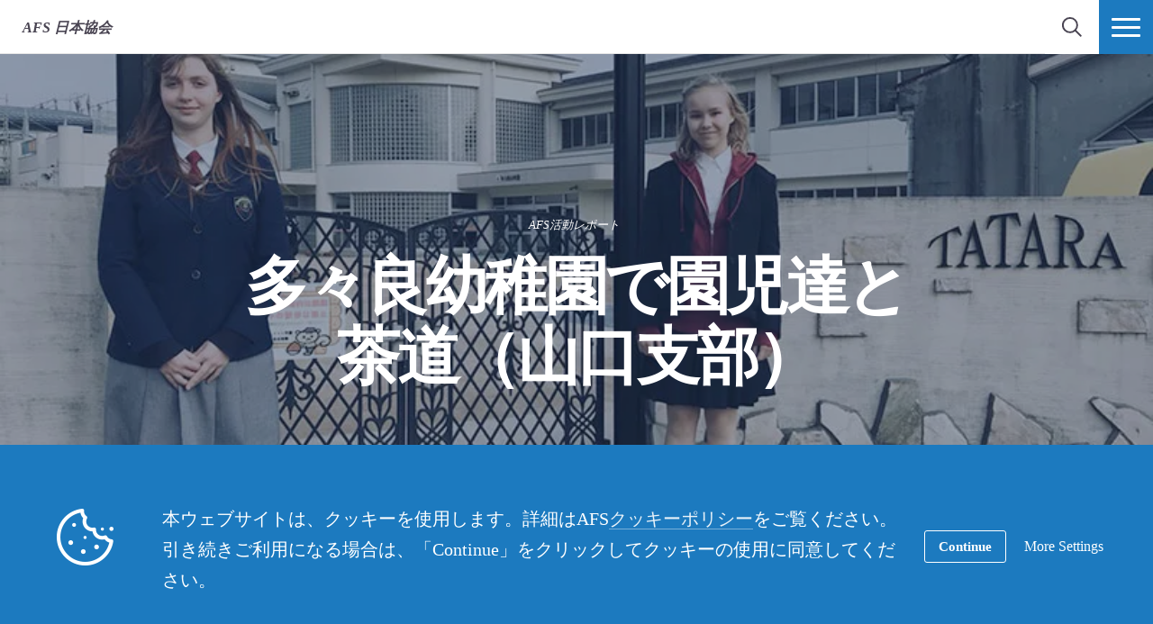

--- FILE ---
content_type: text/html; charset=UTF-8
request_url: https://www.afs.or.jp/news20180305/
body_size: 14290
content:
<!DOCTYPE html>
<html lang="ja">
<head>

		<title>多々良幼稚園で園児達と茶道（山口支部） - 日本協会</title>

		<meta charset="utf-8">
	<meta name="author" content="日本協会">
	<meta http-equiv="cleartype" content="on">
	<link rel="pingback" href="https://www.afs.or.jp/xmlrpc.php">

		<meta name="HandheldFriendly" content="True">
	<meta name="viewport" content="width=device-width, initial-scale=1.0, maximum-scale=1.0, user-scalable=no">

		<meta name="apple-mobile-web-app-title" content="多々良幼稚園で園児達と茶道（山口支部）">

		<meta name="application-name" content="日本協会">

	
		<script type="text/javascript">
			function is_browser() {
				return (
					navigator.userAgent.indexOf( "Chrome" ) !== -1 ||
					navigator.userAgent.indexOf( "Opera" ) !== -1 ||
					navigator.userAgent.indexOf( "Firefox" ) !== -1 ||
					navigator.userAgent.indexOf( "MSIE" ) !== -1 ||
					navigator.userAgent.indexOf( "Safari" ) !== -1 ||
					navigator.userAgent.indexOf( "Edge" ) !== -1
				);
			}
			function not_excluded_page() {
				return (
					window.location.href.indexOf( "/unsupported-browser/" ) === -1 &&
					document.title.toLowerCase().indexOf( 'page not found' ) === -1
				);
			}
			if ( is_browser() && !window.atob && not_excluded_page() ) {
				window.location = location.protocol + '//' + location.host + '/unsupported-browser/';
			}
		</script>

					<style>
				@import url(http://fonts.googleapis.com/earlyaccess/notosansjapanese.css);
			</style>
			<meta name='robots' content='index, follow, max-image-preview:large, max-snippet:-1, max-video-preview:-1' />
	<style>img:is([sizes="auto" i], [sizes^="auto," i]) { contain-intrinsic-size: 3000px 1500px }</style>
	
	<!-- This site is optimized with the Yoast SEO plugin v26.6 - https://yoast.com/wordpress/plugins/seo/ -->
	<title>多々良幼稚園で園児達と茶道（山口支部） - 日本協会</title>
	<link rel="canonical" href="https://www.afs.or.jp/news20180305/" />
	<meta property="og:locale" content="ja_JP" />
	<meta property="og:type" content="article" />
	<meta property="og:title" content="多々良幼稚園で園児達と茶道（山口支部） - 日本協会" />
	<meta property="og:description" content="2月21日、チェンゲさんと、ニンニさんが、以前より交流のある多々良幼稚園を訪問。園児達と、茶道体験をしました。" />
	<meta property="og:url" content="https://www.afs.or.jp/news20180305/" />
	<meta property="og:site_name" content="日本協会" />
	<meta property="article:publisher" content="https://www.facebook.com/afsjapan/" />
	<meta property="article:published_time" content="2018-03-05T06:38:17+00:00" />
	<meta property="article:modified_time" content="2018-03-05T06:46:53+00:00" />
	<meta property="og:image" content="https://d22dvihj4pfop3.cloudfront.net/wp-content/uploads/sites/50/2018/03/05153532/news20180305-yamaguchi02.jpg" />
	<meta property="og:image:width" content="800" />
	<meta property="og:image:height" content="600" />
	<meta property="og:image:type" content="image/jpeg" />
	<meta name="author" content="afsjapan" />
	<meta name="twitter:card" content="summary_large_image" />
	<meta name="twitter:creator" content="@AFSJAPAN" />
	<meta name="twitter:site" content="@AFSJAPAN" />
	<meta name="twitter:label1" content="Written by" />
	<meta name="twitter:data1" content="afsjapan" />
	<script type="application/ld+json" class="yoast-schema-graph">{"@context":"https://schema.org","@graph":[{"@type":"Article","@id":"https://www.afs.or.jp/news20180305/#article","isPartOf":{"@id":"https://www.afs.or.jp/news20180305/"},"author":{"name":"afsjapan","@id":"https://www.afs.or.jp/#/schema/person/93836811702ea803838c0bda810cf5fb"},"headline":"多々良幼稚園で園児達と茶道（山口支部）","datePublished":"2018-03-05T06:38:17+00:00","dateModified":"2018-03-05T06:46:53+00:00","mainEntityOfPage":{"@id":"https://www.afs.or.jp/news20180305/"},"wordCount":6,"commentCount":0,"publisher":{"@id":"https://www.afs.or.jp/#organization"},"image":{"@id":"https://www.afs.or.jp/news20180305/#primaryimage"},"thumbnailUrl":"https://d22dvihj4pfop3.cloudfront.net/wp-content/uploads/sites/50/2018/03/05153532/news20180305-yamaguchi02.jpg","keywords":["山口支部"],"articleSection":["AFS活動レポート"],"inLanguage":"ja","potentialAction":[{"@type":"CommentAction","name":"Comment","target":["https://www.afs.or.jp/news20180305/#respond"]}]},{"@type":"WebPage","@id":"https://www.afs.or.jp/news20180305/","url":"https://www.afs.or.jp/news20180305/","name":"多々良幼稚園で園児達と茶道（山口支部） - 日本協会","isPartOf":{"@id":"https://www.afs.or.jp/#website"},"primaryImageOfPage":{"@id":"https://www.afs.or.jp/news20180305/#primaryimage"},"image":{"@id":"https://www.afs.or.jp/news20180305/#primaryimage"},"thumbnailUrl":"https://d22dvihj4pfop3.cloudfront.net/wp-content/uploads/sites/50/2018/03/05153532/news20180305-yamaguchi02.jpg","datePublished":"2018-03-05T06:38:17+00:00","dateModified":"2018-03-05T06:46:53+00:00","breadcrumb":{"@id":"https://www.afs.or.jp/news20180305/#breadcrumb"},"inLanguage":"ja","potentialAction":[{"@type":"ReadAction","target":["https://www.afs.or.jp/news20180305/"]}]},{"@type":"ImageObject","inLanguage":"ja","@id":"https://www.afs.or.jp/news20180305/#primaryimage","url":"https://d22dvihj4pfop3.cloudfront.net/wp-content/uploads/sites/50/2018/03/05153532/news20180305-yamaguchi02.jpg","contentUrl":"https://d22dvihj4pfop3.cloudfront.net/wp-content/uploads/sites/50/2018/03/05153532/news20180305-yamaguchi02.jpg","width":800,"height":600},{"@type":"BreadcrumbList","@id":"https://www.afs.or.jp/news20180305/#breadcrumb","itemListElement":[{"@type":"ListItem","position":1,"name":"Home","item":"https://japan.afssite.afs.org/"},{"@type":"ListItem","position":2,"name":"多々良幼稚園で園児達と茶道（山口支部）"}]},{"@type":"WebSite","@id":"https://www.afs.or.jp/#website","url":"https://www.afs.or.jp/","name":"AFS日本協会","description":"Just another AFS International Platform Sites site","publisher":{"@id":"https://www.afs.or.jp/#organization"},"potentialAction":[{"@type":"SearchAction","target":{"@type":"EntryPoint","urlTemplate":"https://www.afs.or.jp/?s={search_term_string}"},"query-input":{"@type":"PropertyValueSpecification","valueRequired":true,"valueName":"search_term_string"}}],"inLanguage":"ja"},{"@type":"Organization","@id":"https://www.afs.or.jp/#organization","name":"AFS日本協会","alternateName":"AFS Japan","url":"https://www.afs.or.jp/","logo":{"@type":"ImageObject","inLanguage":"ja","@id":"https://www.afs.or.jp/#/schema/logo/image/","url":"https://d22dvihj4pfop3.cloudfront.net/wp-content/uploads/sites/50/2019/07/03094233/AFS-flag%E3%80%80%E8%83%8C%E6%99%AF%E3%81%AE%E7%99%BD%E8%89%B2%E3%82%92%E5%89%8A%E9%99%A4.fw_.png","contentUrl":"https://d22dvihj4pfop3.cloudfront.net/wp-content/uploads/sites/50/2019/07/03094233/AFS-flag%E3%80%80%E8%83%8C%E6%99%AF%E3%81%AE%E7%99%BD%E8%89%B2%E3%82%92%E5%89%8A%E9%99%A4.fw_.png","width":640,"height":640,"caption":"AFS日本協会"},"image":{"@id":"https://www.afs.or.jp/#/schema/logo/image/"},"sameAs":["https://www.facebook.com/afsjapan/","https://x.com/AFSJAPAN","https://www.instagram.com/afs_japan/","https://www.youtube.com/channel/UCX-zd-fHjBfEHiqnEtP8mPw","https://ja.wikipedia.org/wiki/AFS_(交換留学)"]},{"@type":"Person","@id":"https://www.afs.or.jp/#/schema/person/93836811702ea803838c0bda810cf5fb","name":"afsjapan","image":{"@type":"ImageObject","inLanguage":"ja","@id":"https://www.afs.or.jp/#/schema/person/image/","url":"https://secure.gravatar.com/avatar/7c16d93e82fef9067bb403211aaf012d318e90458b47453bb911c11d324ee6f4?s=96&d=mm&r=g","contentUrl":"https://secure.gravatar.com/avatar/7c16d93e82fef9067bb403211aaf012d318e90458b47453bb911c11d324ee6f4?s=96&d=mm&r=g","caption":"afsjapan"}}]}</script>
	<!-- / Yoast SEO plugin. -->


<link rel='dns-prefetch' href='//japan.afssite.afs.org' />
<link rel='dns-prefetch' href='//www.google.com' />
<link rel="alternate" type="application/rss+xml" title="日本協会 &raquo; 多々良幼稚園で園児達と茶道（山口支部） のコメントのフィード" href="https://www.afs.or.jp/news20180305/feed/" />
<link rel='stylesheet' id='tribe-events-pro-mini-calendar-block-styles-css' href='https://www.afs.or.jp/wp-content/plugins/events-calendar-pro/build/css/tribe-events-pro-mini-calendar-block.css?ver=7.7.9' type='text/css' media='all' />
<style id='classic-theme-styles-inline-css' type='text/css'>
/*! This file is auto-generated */
.wp-block-button__link{color:#fff;background-color:#32373c;border-radius:9999px;box-shadow:none;text-decoration:none;padding:calc(.667em + 2px) calc(1.333em + 2px);font-size:1.125em}.wp-block-file__button{background:#32373c;color:#fff;text-decoration:none}
</style>
<style id='global-styles-inline-css' type='text/css'>
:root{--wp--preset--aspect-ratio--square: 1;--wp--preset--aspect-ratio--4-3: 4/3;--wp--preset--aspect-ratio--3-4: 3/4;--wp--preset--aspect-ratio--3-2: 3/2;--wp--preset--aspect-ratio--2-3: 2/3;--wp--preset--aspect-ratio--16-9: 16/9;--wp--preset--aspect-ratio--9-16: 9/16;--wp--preset--color--black: #000000;--wp--preset--color--cyan-bluish-gray: #abb8c3;--wp--preset--color--white: #ffffff;--wp--preset--color--pale-pink: #f78da7;--wp--preset--color--vivid-red: #cf2e2e;--wp--preset--color--luminous-vivid-orange: #ff6900;--wp--preset--color--luminous-vivid-amber: #fcb900;--wp--preset--color--light-green-cyan: #7bdcb5;--wp--preset--color--vivid-green-cyan: #00d084;--wp--preset--color--pale-cyan-blue: #8ed1fc;--wp--preset--color--vivid-cyan-blue: #0693e3;--wp--preset--color--vivid-purple: #9b51e0;--wp--preset--gradient--vivid-cyan-blue-to-vivid-purple: linear-gradient(135deg,rgba(6,147,227,1) 0%,rgb(155,81,224) 100%);--wp--preset--gradient--light-green-cyan-to-vivid-green-cyan: linear-gradient(135deg,rgb(122,220,180) 0%,rgb(0,208,130) 100%);--wp--preset--gradient--luminous-vivid-amber-to-luminous-vivid-orange: linear-gradient(135deg,rgba(252,185,0,1) 0%,rgba(255,105,0,1) 100%);--wp--preset--gradient--luminous-vivid-orange-to-vivid-red: linear-gradient(135deg,rgba(255,105,0,1) 0%,rgb(207,46,46) 100%);--wp--preset--gradient--very-light-gray-to-cyan-bluish-gray: linear-gradient(135deg,rgb(238,238,238) 0%,rgb(169,184,195) 100%);--wp--preset--gradient--cool-to-warm-spectrum: linear-gradient(135deg,rgb(74,234,220) 0%,rgb(151,120,209) 20%,rgb(207,42,186) 40%,rgb(238,44,130) 60%,rgb(251,105,98) 80%,rgb(254,248,76) 100%);--wp--preset--gradient--blush-light-purple: linear-gradient(135deg,rgb(255,206,236) 0%,rgb(152,150,240) 100%);--wp--preset--gradient--blush-bordeaux: linear-gradient(135deg,rgb(254,205,165) 0%,rgb(254,45,45) 50%,rgb(107,0,62) 100%);--wp--preset--gradient--luminous-dusk: linear-gradient(135deg,rgb(255,203,112) 0%,rgb(199,81,192) 50%,rgb(65,88,208) 100%);--wp--preset--gradient--pale-ocean: linear-gradient(135deg,rgb(255,245,203) 0%,rgb(182,227,212) 50%,rgb(51,167,181) 100%);--wp--preset--gradient--electric-grass: linear-gradient(135deg,rgb(202,248,128) 0%,rgb(113,206,126) 100%);--wp--preset--gradient--midnight: linear-gradient(135deg,rgb(2,3,129) 0%,rgb(40,116,252) 100%);--wp--preset--font-size--small: 13px;--wp--preset--font-size--medium: 20px;--wp--preset--font-size--large: 36px;--wp--preset--font-size--x-large: 42px;--wp--preset--spacing--20: 0.44rem;--wp--preset--spacing--30: 0.67rem;--wp--preset--spacing--40: 1rem;--wp--preset--spacing--50: 1.5rem;--wp--preset--spacing--60: 2.25rem;--wp--preset--spacing--70: 3.38rem;--wp--preset--spacing--80: 5.06rem;--wp--preset--shadow--natural: 6px 6px 9px rgba(0, 0, 0, 0.2);--wp--preset--shadow--deep: 12px 12px 50px rgba(0, 0, 0, 0.4);--wp--preset--shadow--sharp: 6px 6px 0px rgba(0, 0, 0, 0.2);--wp--preset--shadow--outlined: 6px 6px 0px -3px rgba(255, 255, 255, 1), 6px 6px rgba(0, 0, 0, 1);--wp--preset--shadow--crisp: 6px 6px 0px rgba(0, 0, 0, 1);}:where(.is-layout-flex){gap: 0.5em;}:where(.is-layout-grid){gap: 0.5em;}body .is-layout-flex{display: flex;}.is-layout-flex{flex-wrap: wrap;align-items: center;}.is-layout-flex > :is(*, div){margin: 0;}body .is-layout-grid{display: grid;}.is-layout-grid > :is(*, div){margin: 0;}:where(.wp-block-columns.is-layout-flex){gap: 2em;}:where(.wp-block-columns.is-layout-grid){gap: 2em;}:where(.wp-block-post-template.is-layout-flex){gap: 1.25em;}:where(.wp-block-post-template.is-layout-grid){gap: 1.25em;}.has-black-color{color: var(--wp--preset--color--black) !important;}.has-cyan-bluish-gray-color{color: var(--wp--preset--color--cyan-bluish-gray) !important;}.has-white-color{color: var(--wp--preset--color--white) !important;}.has-pale-pink-color{color: var(--wp--preset--color--pale-pink) !important;}.has-vivid-red-color{color: var(--wp--preset--color--vivid-red) !important;}.has-luminous-vivid-orange-color{color: var(--wp--preset--color--luminous-vivid-orange) !important;}.has-luminous-vivid-amber-color{color: var(--wp--preset--color--luminous-vivid-amber) !important;}.has-light-green-cyan-color{color: var(--wp--preset--color--light-green-cyan) !important;}.has-vivid-green-cyan-color{color: var(--wp--preset--color--vivid-green-cyan) !important;}.has-pale-cyan-blue-color{color: var(--wp--preset--color--pale-cyan-blue) !important;}.has-vivid-cyan-blue-color{color: var(--wp--preset--color--vivid-cyan-blue) !important;}.has-vivid-purple-color{color: var(--wp--preset--color--vivid-purple) !important;}.has-black-background-color{background-color: var(--wp--preset--color--black) !important;}.has-cyan-bluish-gray-background-color{background-color: var(--wp--preset--color--cyan-bluish-gray) !important;}.has-white-background-color{background-color: var(--wp--preset--color--white) !important;}.has-pale-pink-background-color{background-color: var(--wp--preset--color--pale-pink) !important;}.has-vivid-red-background-color{background-color: var(--wp--preset--color--vivid-red) !important;}.has-luminous-vivid-orange-background-color{background-color: var(--wp--preset--color--luminous-vivid-orange) !important;}.has-luminous-vivid-amber-background-color{background-color: var(--wp--preset--color--luminous-vivid-amber) !important;}.has-light-green-cyan-background-color{background-color: var(--wp--preset--color--light-green-cyan) !important;}.has-vivid-green-cyan-background-color{background-color: var(--wp--preset--color--vivid-green-cyan) !important;}.has-pale-cyan-blue-background-color{background-color: var(--wp--preset--color--pale-cyan-blue) !important;}.has-vivid-cyan-blue-background-color{background-color: var(--wp--preset--color--vivid-cyan-blue) !important;}.has-vivid-purple-background-color{background-color: var(--wp--preset--color--vivid-purple) !important;}.has-black-border-color{border-color: var(--wp--preset--color--black) !important;}.has-cyan-bluish-gray-border-color{border-color: var(--wp--preset--color--cyan-bluish-gray) !important;}.has-white-border-color{border-color: var(--wp--preset--color--white) !important;}.has-pale-pink-border-color{border-color: var(--wp--preset--color--pale-pink) !important;}.has-vivid-red-border-color{border-color: var(--wp--preset--color--vivid-red) !important;}.has-luminous-vivid-orange-border-color{border-color: var(--wp--preset--color--luminous-vivid-orange) !important;}.has-luminous-vivid-amber-border-color{border-color: var(--wp--preset--color--luminous-vivid-amber) !important;}.has-light-green-cyan-border-color{border-color: var(--wp--preset--color--light-green-cyan) !important;}.has-vivid-green-cyan-border-color{border-color: var(--wp--preset--color--vivid-green-cyan) !important;}.has-pale-cyan-blue-border-color{border-color: var(--wp--preset--color--pale-cyan-blue) !important;}.has-vivid-cyan-blue-border-color{border-color: var(--wp--preset--color--vivid-cyan-blue) !important;}.has-vivid-purple-border-color{border-color: var(--wp--preset--color--vivid-purple) !important;}.has-vivid-cyan-blue-to-vivid-purple-gradient-background{background: var(--wp--preset--gradient--vivid-cyan-blue-to-vivid-purple) !important;}.has-light-green-cyan-to-vivid-green-cyan-gradient-background{background: var(--wp--preset--gradient--light-green-cyan-to-vivid-green-cyan) !important;}.has-luminous-vivid-amber-to-luminous-vivid-orange-gradient-background{background: var(--wp--preset--gradient--luminous-vivid-amber-to-luminous-vivid-orange) !important;}.has-luminous-vivid-orange-to-vivid-red-gradient-background{background: var(--wp--preset--gradient--luminous-vivid-orange-to-vivid-red) !important;}.has-very-light-gray-to-cyan-bluish-gray-gradient-background{background: var(--wp--preset--gradient--very-light-gray-to-cyan-bluish-gray) !important;}.has-cool-to-warm-spectrum-gradient-background{background: var(--wp--preset--gradient--cool-to-warm-spectrum) !important;}.has-blush-light-purple-gradient-background{background: var(--wp--preset--gradient--blush-light-purple) !important;}.has-blush-bordeaux-gradient-background{background: var(--wp--preset--gradient--blush-bordeaux) !important;}.has-luminous-dusk-gradient-background{background: var(--wp--preset--gradient--luminous-dusk) !important;}.has-pale-ocean-gradient-background{background: var(--wp--preset--gradient--pale-ocean) !important;}.has-electric-grass-gradient-background{background: var(--wp--preset--gradient--electric-grass) !important;}.has-midnight-gradient-background{background: var(--wp--preset--gradient--midnight) !important;}.has-small-font-size{font-size: var(--wp--preset--font-size--small) !important;}.has-medium-font-size{font-size: var(--wp--preset--font-size--medium) !important;}.has-large-font-size{font-size: var(--wp--preset--font-size--large) !important;}.has-x-large-font-size{font-size: var(--wp--preset--font-size--x-large) !important;}
:where(.wp-block-post-template.is-layout-flex){gap: 1.25em;}:where(.wp-block-post-template.is-layout-grid){gap: 1.25em;}
:where(.wp-block-columns.is-layout-flex){gap: 2em;}:where(.wp-block-columns.is-layout-grid){gap: 2em;}
:root :where(.wp-block-pullquote){font-size: 1.5em;line-height: 1.6;}
</style>
<link rel='stylesheet' id='core-theme-base-css' href='https://www.afs.or.jp/wp-content/themes/core/css/dist/master.min.css?ver=5.53.12.19.2025' type='text/css' media='all' />
<link rel='stylesheet' id='core-theme-print-css' href='https://www.afs.or.jp/wp-content/themes/core/css/dist/print.min.css?ver=5.53.12.19.2025' type='text/css' media='print' />
<link rel='stylesheet' id='wpml-legacy-dropdown-0-css' href='https://japan.afssite.afs.org/wp-content/plugins/sitepress-multilingual-cms/templates/language-switchers/legacy-dropdown/style.min.css?ver=1' type='text/css' media='all' />
<style id='wpml-legacy-dropdown-0-inline-css' type='text/css'>
.wpml-ls-statics-shortcode_actions{background-color:#eeeeee;}.wpml-ls-statics-shortcode_actions, .wpml-ls-statics-shortcode_actions .wpml-ls-sub-menu, .wpml-ls-statics-shortcode_actions a {border-color:#cdcdcd;}.wpml-ls-statics-shortcode_actions a, .wpml-ls-statics-shortcode_actions .wpml-ls-sub-menu a, .wpml-ls-statics-shortcode_actions .wpml-ls-sub-menu a:link, .wpml-ls-statics-shortcode_actions li:not(.wpml-ls-current-language) .wpml-ls-link, .wpml-ls-statics-shortcode_actions li:not(.wpml-ls-current-language) .wpml-ls-link:link {color:#444444;background-color:#ffffff;}.wpml-ls-statics-shortcode_actions .wpml-ls-sub-menu a:hover,.wpml-ls-statics-shortcode_actions .wpml-ls-sub-menu a:focus, .wpml-ls-statics-shortcode_actions .wpml-ls-sub-menu a:link:hover, .wpml-ls-statics-shortcode_actions .wpml-ls-sub-menu a:link:focus {color:#000000;background-color:#eeeeee;}.wpml-ls-statics-shortcode_actions .wpml-ls-current-language > a {color:#444444;background-color:#ffffff;}.wpml-ls-statics-shortcode_actions .wpml-ls-current-language:hover>a, .wpml-ls-statics-shortcode_actions .wpml-ls-current-language>a:focus {color:#000000;background-color:#eeeeee;}
</style>
<link rel='stylesheet' id='wp-pagenavi-css' href='https://www.afs.or.jp/wp-content/plugins/wp-pagenavi/pagenavi-css.css?ver=2.70' type='text/css' media='all' />
<script type="text/javascript" src="https://www.afs.or.jp/wp-content/themes/core/js/vendor/jquery.min.js?ver=5.53.12.19.2025" id="jquery-js"></script>
<script type="text/javascript" async src="https://www.afs.or.jp/wp-content/plugins/add-to-any/addtoany.min.js?ver=1.1" id="addtoany-jquery-js"></script>
<script type="text/javascript" src="https://japan.afssite.afs.org/wp-content/plugins/sitepress-multilingual-cms/templates/language-switchers/legacy-dropdown/script.min.js?ver=1" id="wpml-legacy-dropdown-0-js"></script>
<link rel="https://api.w.org/" href="https://www.afs.or.jp/wp-json/" /><link rel="alternate" title="JSON" type="application/json" href="https://www.afs.or.jp/wp-json/wp/v2/posts/15989" /><link rel="EditURI" type="application/rsd+xml" title="RSD" href="https://www.afs.or.jp/xmlrpc.php?rsd" />
<meta name="generator" content="WordPress 6.8.1" />
<link rel='shortlink' href='https://www.afs.or.jp/?p=15989' />
<link rel="alternate" title="oEmbed (JSON)" type="application/json+oembed" href="https://www.afs.or.jp/wp-json/oembed/1.0/embed?url=https%3A%2F%2Fwww.afs.or.jp%2Fnews20180305%2F" />
<link rel="alternate" title="oEmbed (XML)" type="text/xml+oembed" href="https://www.afs.or.jp/wp-json/oembed/1.0/embed?url=https%3A%2F%2Fwww.afs.or.jp%2Fnews20180305%2F&#038;format=xml" />
<script src='https://afssite.afs.org/?dm=404eb6cee2ae9a66d657968b2dd10fb7&amp;action=load&amp;blogid=50&amp;siteid=1&amp;t=1686915106&amp;back=https%3A%2F%2Fwww.afs.or.jp%2Fnews20180305%2F' type='text/javascript'></script><meta name="generator" content="WPML ver:4.8.4 stt:28;" />
<meta name="et-api-version" content="v1"><meta name="et-api-origin" content="https://www.afs.or.jp"><link rel="https://theeventscalendar.com/" href="https://www.afs.or.jp/wp-json/tribe/tickets/v1/" /><meta name="tec-api-version" content="v1"><meta name="tec-api-origin" content="https://www.afs.or.jp"><link rel="alternate" href="https://www.afs.or.jp/wp-json/tribe/events/v1/" />
		<script>
			var modernTribe = window.modernTribe || {};
			modernTribe.fonts = {
				state: {
					loading: true,
					active: false
				},
				events: {
					trigger: function ( event_type, event_data, el ) {
						var event;
						try {
							event = new CustomEvent( event_type, { detail: event_data } );
						} catch ( e ) {
							event = document.createEvent( 'CustomEvent' );
							event.initCustomEvent( event_type, true, true, event_data );
						}
						el.dispatchEvent( event );
					}
				}
			};
			var WebFontConfig = {
								typekit: {
					id: 'jgm0bvy'
				},
												google: {
					families: ["Montserrat:700"]				},
												custom: {
					families: ["please_write_me_a_songmedium"]				},
								loading: function () {
					modernTribe.fonts.state.loading = true;
					modernTribe.fonts.state.active = false;
					modernTribe.fonts.events.trigger( 'modern_tribe/fonts_loading', {}, document );
				},
				active: function () {
					modernTribe.fonts.state.loading = false;
					modernTribe.fonts.state.active = true;
					modernTribe.fonts.events.trigger( 'modern_tribe/fonts_loaded', {}, document );
				},
				inactive: function () {
					modernTribe.fonts.state.loading = false;
					modernTribe.fonts.state.active = false;
					modernTribe.fonts.events.trigger( 'modern_tribe/fonts_failed', {}, document );
				}
			};
			(function ( d ) {
				var wf = d.createElement( 'script' ), s = d.scripts[ 0 ];
				wf.src = 'https://www.afs.or.jp/wp-content/themes/core/js/vendor/webfontloader.js';
				s.parentNode.insertBefore( wf, s );
			})( document );
		</script>

					<script async src="https://www.google.com/recaptcha/enterprise.js?render=6LcBx6MlAAAAAFEM57TcGOIFgCfukchDTH8KUxDr"></script>
			<link rel="icon" href="https://www.afs.or.jp/wp-content/themes/core/img/favicon.ico">
</head>
<body class="wp-singular post-template-default single single-post postid-15989 single-format-standard wp-theme-core wp-child-theme-partner-sites tribe-no-js tec-no-tickets-on-recurring tec-no-rsvp-on-recurring has-content post-news20180305 body-lang-ja tribe-theme-core">

	
	<div id="site-wrap">

		<header class="site-header not-parsed">
			<script>document.getElementsByClassName( 'site-header' )[ 0 ].style.opacity = 0;
</script>
			
	<div  class="logo  logo--no-uploaded-logo"><div class="logo__inner"><a href="https://www.afs.or.jp" rel="home">日本協会</a></div></div>
	<div class="site-navigation">

	<div class="fixed-logo">
	<a class="fl-site-link" href="https://www.afs.or.jp">
		<span class="fl-afs">AFS</span>
		<span class="fl-site-title">日本協会</span>
	</a>
	</div>
		<nav class="nav-primary" aria-label="Primary Navigation" itemscope itemtype="https://schema.org/SiteNavigationElement">

			<h5 class="visual-hide">Primary Navigation</h5>

			<ol class="nav-primary-list">
				<li><a href="https://www.afs.or.jp/goabroad/"><span class="nav-primary-text">留学プログラム</span></a></li>
<li><a href="https://www.afs.or.jp/online-programs/"><span class="nav-primary-text">オンラインプログラム</span></a></li>
<li><a href="https://www.afs.or.jp/hosting/"><span class="nav-primary-text">ホストファミリー</span></a></li>
<li><a href="https://www.afs.or.jp/afscamps/"><span class="nav-primary-text">国際キャンプ</span></a></li>
<li><a href="https://www.afs.or.jp/volunteer/"><span class="nav-primary-text">ボランティア</span></a></li>
<li><a href="https://www.afs.or.jp/donate/"><span class="nav-primary-text">ご寄付のお願い</span></a></li>
<li><a href="https://www.afs.or.jp/news-and-events/"><span class="nav-primary-text">イベント＆ニュース</span></a></li>
			</ol>

		</nav><!-- nav -->

	
	<button
	class="nav-search-trigger"
	aria-label="navigation search"
	aria-controls="search-menu"
	aria-expanded="false"
	tabindex="1"
>
	<span class="nav-search-icon"><i class="nav-search-magnifying-glass"></i></span>
	<span
		class="nav-search-text screen-reader-text"
		data-closed-text="検索"
		data-open-text="Close"
	>
		検索	</span>
</button>
	<button
	class="nav-more-trigger"
	aria-label="ナビメニュー"
	aria-controls="secondary-menu"
	aria-expanded="false"
    tabindex="0"
>
	<span class="nav-more-icon"><i class="nav-more-bars"></i></span>
	<span
		class="nav-more-text screen-reader-text"
		data-closed-text="More"
		data-open-text="Close"
	>
		More	</span>
</button>
			<script>/* eslint-disable */
var modernTribe = window.modernTribe || {};
(function(mt) {
	var nav = mt.navigation = mt.navigation || {};
	var forEach = Function.prototype.call.bind(Array.prototype.forEach);

	nav.util = {
		isRtl: function() {
			var dir = document.getElementsByTagName('html')[0].getAttribute('dir');
			return dir && dir === 'rtl';
		},

		debounce: function(func, wait, immediate) {
			var timeout;
			return function() {
				var context = this, args = arguments;
				var later = function() {
					timeout = null;
					if (!immediate) func.apply(context, args);
				};
				var callNow = immediate && !timeout;
				clearTimeout(timeout);
				timeout = setTimeout(later, wait);
				if (callNow) func.apply(context, args);
			};
		},

		trigger: function(el, eventName, data) {
			var event;
			try {
				event = new CustomEvent(eventName, { detail: data });
			} catch (e) {
				event = document.createEvent('CustomEvent');
				event.initCustomEvent(eventName, true, true, data);
			}

			el.dispatchEvent(event);
		}
	};

	nav.primary = {
		mobileBreakpoint: 768,
		el: document.getElementsByClassName('nav-primary')[0],
		wrapper: document.getElementsByClassName('site-header')[0],
		fixedLogo: document.getElementsByClassName('fixed-logo')[0],
		logo: document.getElementsByClassName('logo')[0],
		more: document.getElementsByClassName('nav-more-trigger')[0],
		viewport: document.documentElement.clientWidth,

		state: {
			firstRun: true,
			isDesktop: false,
		},
		
		isMobile: function() {
			return /Mobi/.test(navigator.userAgent) && document.documentElement.clientWidth < this.mobileBreakpoint;
		},
		
		bindEvents: function() {
			window.addEventListener('resize', nav.util.debounce(this.handleResize, 25));
		},

		prepareForTests: function() {
			this.state.isDesktop = true;
			this.wrapper.classList.add('desktop');
			this.el.style.display = 'block';
		},

		testAndSetPadding: function() {
			var padding = 0;
			if (this.logo && this.fixedLogo) {
				padding = this.logo.offsetWidth + this.fixedLogo.offsetWidth + 60;
				if (nav.util.isRtl()) {
					this.el.style.paddingRight = padding + 'px';
					this.fixedLogo.style.right = (this.logo.offsetWidth + 50) + 'px';
				} else {
					this.el.style.paddingLeft = padding + 'px';
					this.fixedLogo.style.left = (this.logo.offsetWidth + 50) + 'px';
				}
			} else if (this.logo) {
				padding = this.logo.offsetWidth + 30;
				if (nav.util.isRtl()) {
					this.el.style.paddingRight = padding + 'px';
				} else {
					this.el.style.paddingLeft = padding + 'px';
				}
			}
		},

		executeTests: function() {
			var _this = this;
			this.testAndSetPadding();
			forEach(this.el.querySelectorAll('ol > li'), function(node){
				if(node.offsetTop > 0){
					_this.state.isDesktop = false;
				}
			});
		},

		handleResults: function() {
			var _this = this;
			if (!this.state.isDesktop) {
				this.wrapper.classList.remove('desktop');
				this.wrapper.classList.add('mobile');
			} else {
				this.wrapper.classList.remove('mobile');
			}

			this.el.style.display = '';
			if (this.state.firstRun) {
				setTimeout(function(){
					_this.wrapper.classList.remove('not-parsed');
				}, 200);
				this.state.firstRun = false;
			}
		},
		
		checkWrap: function() {
			this.prepareForTests();
			this.executeTests();
			this.handleResults();
		},

		toggleBodyClass: function() {
			if (!this.state.isDesktop) {
				document.body.classList.remove('desktop-nav-active');
				document.body.classList.add('mobile-nav-active');
			} else {
				document.body.classList.remove('mobile-nav-active');
				document.body.classList.add('desktop-nav-active');
			}
		},
		
		handleResize: function() {
			if (document.documentElement.clientWidth === nav.primary.viewport) {
				return;
			}

			if (document.documentElement.clientWidth >= nav.primary.mobileBreakpoint) {
				nav.primary.checkWrap();
			} else {
				nav.primary.state.isDesktop = false;
				nav.primary.wrapper.classList.remove('desktop');
				nav.primary.wrapper.classList.add('mobile');
			}
			nav.primary.toggleBodyClass();

			nav.primary.viewport = document.documentElement.clientWidth;
			nav.util.trigger(document, 'modern_tribe/nav_resized');
		},

		imageLoaded: function(img) {
			if (!img.complete) {
				return false;
			}
			if (typeof img.naturalWidth !== "undefined" && img.naturalWidth === 0) {
				return false;
			}
			return true;
		},


		init: function () {
			if (!this.el) {
				return;
			}

			if (this.isMobile()) {
				this.wrapper.classList.remove('not-parsed');
				this.wrapper.classList.add('mobile');
				this.wrapper.style.opacity = 1;
				this.toggleBodyClass();
			} else {
				var logoImg = nav.primary.logo ? nav.primary.logo.querySelectorAll('img')[0] : null;
				if (logoImg && !this.imageLoaded(logoImg)) {
					logoImg.addEventListener('load', function () {
						nav.primary.bindEvents();
						nav.primary.checkWrap();
						nav.primary.wrapper.style.opacity = 1;
						nav.primary.toggleBodyClass();
					}, false);
				} else {
					this.bindEvents();
					this.checkWrap();
					this.wrapper.style.opacity = 1;
					this.toggleBodyClass();
				}
			}
		}
	};

	nav.primary.init();
})(modernTribe);</script>
		
	
<div id="secondary-menu" class="nav-secondary-wrap">

	<div class="nav-secondary-inner">

		<div class="mobile-search">
			<form role="search" class="site-search" method="get" action="https://www.afs.or.jp/">
	<div class="site-search-wrap">
		<label class="visual-hide" for="s">検索</label>
		<i class="flashlight-icon"></i>
		<input class="search-input" type="text" name="s" placeholder="Search AFS" value="" />
		<button class="search-submit button arrow-right">検索</button>
	</div>
</form>		</div>

			
		<nav class="nav-primary-mobile" aria-label="Primary Navigation" itemscope itemtype="https://schema.org/SiteNavigationElement">
	
			<h5 class="visual-hide">Primary Navigation</h5>
	
			<ol class="nav-primary-list">
				<li><a href="https://www.afs.or.jp/goabroad/"><span class="nav-pm-text">留学プログラム</span></a></li>
<li><a href="https://www.afs.or.jp/online-programs/"><span class="nav-pm-text">オンラインプログラム</span></a></li>
<li><a href="https://www.afs.or.jp/hosting/"><span class="nav-pm-text">ホストファミリー</span></a></li>
<li><a href="https://www.afs.or.jp/afscamps/"><span class="nav-pm-text">国際キャンプ</span></a></li>
<li><a href="https://www.afs.or.jp/volunteer/"><span class="nav-pm-text">ボランティア</span></a></li>
<li><a href="https://www.afs.or.jp/donate/"><span class="nav-pm-text">ご寄付のお願い</span></a></li>
<li><a href="https://www.afs.or.jp/news-and-events/"><span class="nav-pm-text">イベント＆ニュース</span></a></li>
			</ol>
	
		</nav>
	
		
		<div class="nav-col-1 nav-col">
	
			
		</div>

		<div class="nav-col-2 nav-col">
			
			<div class="desktop-search">
				<form role="search" class="site-search" method="get" action="https://www.afs.or.jp/">
	<div class="site-search-wrap">
		<label class="visual-hide" for="s">検索</label>
		<i class="flashlight-icon"></i>
		<input class="search-input" type="text" name="s" placeholder="Search AFS" value="" />
		<button class="search-submit button arrow-right">検索</button>
	</div>
</form>			</div>

			
				<div class="nav-heading">
					<i class="tag-icon nav-heading-icon"></i>
					その他の項目				</div>

				<nav class="nav-resources" aria-label="Resources Navigation" itemscope itemtype="https://schema.org/SiteNavigationElement">

					<ol class="nav-resources-list">
						<li><a href="https://www.afs.or.jp/about-afs/connect/"><span class="nav-resources-text">AFSとつながる</span></a></li>
<li><a href="https://www.afs.or.jp/goabroad/year-programs/actionsbyafsers/"><span class="nav-resources-text">This is AFS effect</span></a></li>
					</ol>

				</nav><!-- nav -->

			
		</div>

	</div>

</div>

	
<div id="search-menu" class="nav-secondary-wrap">

	<div class="nav-secondary-inner">

		<div class="search">
			<form role="search" class="site-search" method="get" action="https://www.afs.or.jp/">
	<label class="nav-search-label" for="s">Search AFS</label>
	<div class="site-search-wrap">
		<i class="nav-search-magnifying-glass"></i>
		<input class="search-input" type="text" name="s" placeholder="I'm searching for..." value="" />
	</div>
</form>		</div>

	</div>

	<button
		class="search-close"
		aria-label="search menu"
		aria-controls="search-menu"
		aria-expanded="false"
			tabindex="0"
	>
		<svg width="22" height="22" viewBox="0 0 22 22" fill="none" xmlns="http://www.w3.org/2000/svg">
			<path d="M13.4293 10.9971L21.4904 2.93601C22.1621 2.26434 22.1621 1.17559 21.4904 0.503754C20.8187 -0.167918 19.73 -0.167918 19.0581 0.503754L10.9971 8.56482L2.93601 0.503754C2.26434 -0.167918 1.17559 -0.167918 0.503754 0.503754C-0.167918 1.17543 -0.167918 2.26417 0.503754 2.93601L8.56482 10.9971L0.503754 19.0581C-0.167918 19.7298 -0.167918 20.8186 0.503754 21.4904C0.828042 21.8147 1.26817 22 1.70832 22C2.14848 22 2.58859 21.8378 2.91289 21.4904L10.9971 13.4293L19.0582 21.4904C19.3825 21.8147 19.8226 22 20.2627 22C20.7029 22 21.143 21.8378 21.4673 21.4904C22.139 20.8187 22.139 19.73 21.4673 19.0581L13.4293 10.9971Z" fill="currentColor"/>
		</svg>
		<span
			class="search-text screen-reader-text"
			data-closed-text="検索"
			data-open-text="Close"
		>
			検索		</span>
	</button>

</div>

</div>

</header><!-- .site-header -->
	<main>

		
<header  class="page-header page-header--has-background-image page-header--height-tall">

			<script>/* eslint-disable */
var modernTribe = window.modernTribe || {};
(function(mt) {
	var nav = mt.navigation = mt.navigation || {};
	var header = mt.header = mt.header || {};

	header.page = {
		el: document.getElementsByClassName('page-header')[0],

		handleResize: function() {
			header.page.setClasses();
		},

		setClasses: function() {
			if (nav.primary.state.isDesktop) {
				this.el.classList.remove('mobile');
				this.el.classList.add('desktop');
			} else {
				this.el.classList.add('mobile');
				this.el.classList.remove('desktop');
			}
		},

		bindEvents: function() {
			document.addEventListener('modern_tribe/nav_resized', this.handleResize)
		},
		
		init: function() {
			if (!nav.primary) {
				return;
			}

			this.bindEvents();
			this.setClasses();
		}
	};

	header.page.init();
})(modernTribe);</script>
		
	<div role="img" aria-label="news20180305-yamaguchi02" style="background-image:url('https://d22dvihj4pfop3.cloudfront.net/wp-content/uploads/sites/50/2018/03/05153532/news20180305-yamaguchi02.jpg');"  class="page-header__background_image lazyloaded"></div>
	
	<div class="page-header__overlay utility__gradient--none"></div>
	<div class="content-wrap cw-staggered">

		<div  class="logo  logo--no-uploaded-logo"><div class="logo__inner"><a href="https://www.afs.or.jp" rel="home">日本協会</a></div></div>
		
		<div class="post__categories"><ul class="post-categories">
	<li><a href="https://www.afs.or.jp/category/reports/afs-reports/" rel="category tag">AFS活動レポート</a></li></ul></div>
		<h1  class="page-header__title h1 page-header__title--font-default">多々良幼稚園で園児達と茶道（山口支部）</h1>
		
		
		
	</div><!-- .content-wrap -->

	<div class="post-meta">

		<div class="post-meta__author-avatar">
		<a href="https://www.afs.or.jp/author/afsjapan/" rel="author">
			<img alt='' src='https://secure.gravatar.com/avatar/7c16d93e82fef9067bb403211aaf012d318e90458b47453bb911c11d324ee6f4?s=50&#038;d=https%3A%2F%2Fwww.afs.or.jp%2Fwp-content%2Fthemes%2Fcore%2Fimg%2Favatar-default.jpg&#038;r=g' srcset='https://secure.gravatar.com/avatar/7c16d93e82fef9067bb403211aaf012d318e90458b47453bb911c11d324ee6f4?s=100&#038;d=https%3A%2F%2Fwww.afs.or.jp%2Fwp-content%2Fthemes%2Fcore%2Fimg%2Favatar-default.jpg&#038;r=g 2x' class='avatar avatar-50 photo' height='50' width='50' decoding='async'/>		</a>
	</div>

	<div class="post-meta__inner">

				<span class="post-meta__author">
			by <a href="https://www.afs.or.jp/author/afsjapan/" rel="author">afsjapan</a>		</span>

				<span class="post-meta__date">
			on <time datetime="2018-03-05T15:38:17+09:00">2018-03-05</time>		</span>

	</div><!-- .post-meta__inner -->

</div><!-- .post-meta -->


</header><!-- page-header -->


		<div class="content-wrap">

					
				<article class="post-15989">

		<div class="context-content cw-staggered-double cw-standard-pad">
		<p>2月21日、チェンゲさんと、ニンニさんが、以前より交流のある多々良幼稚園を訪問。園児達と、茶道体験をしました。</p>
<h2>チェンゲさんより</h2>
<p>2月21日にタタラ幼稚園にいた一日はすごく楽しかったです。日本の幼稚園について、それからお茶会について新しいことをたくさん勉強しました。子供たちといっしょにお昼ご飯を食べたり、ドッジボールを遊んだり、色々なことを話したりしました。<br />
一日中ずっと子供たちと遊びましたのでお疲れましたが、たくさん笑って、本当にいい思い出になりました。</p>
<h2><figure class="wp-image-wrap"><img fetchpriority="high" decoding="async" class="alignnone size-full wp-image-15990" src="https://d22dvihj4pfop3.cloudfront.net/wp-content/uploads/sites/50/2018/03/05153529/news20180305-yamaguchi01.jpg" alt="" width="800" height="600" /></figure><br />
ニンニさんより</h2>
<p>タタラ幼稚園へ行って、子供達とお茶会をしました。初めてのお茶会でした。<br />
お茶会が終わってから子供達とお弁当を食べました。食べた後外へ出て行った。子供達はゲームをしたり、遊んだりしました。<br />
最後は子供達の質問に答えた (日本語でも英語でも) 。</p>
<p><figure class="wp-image-wrap"><img decoding="async" class="alignnone size-full wp-image-15991" src="https://d22dvihj4pfop3.cloudfront.net/wp-content/uploads/sites/50/2018/03/05153532/news20180305-yamaguchi02.jpg" alt="" width="800" height="600" /></figure></p>
<hr />
<h2 style="text-align: center">支部へのお問合せ</h2>
<p style="text-align: center">（公財）AFS日本協会　<a class="cta" href="/contact-us/yamaguchi-chapter/">山口支部</a><br />
<a href="/cdn-cgi/l/email-protection#4e2720282163372f232f293b2d26270e2f283d60213c60243e"><span class="__cf_email__" data-cfemail="30595e565f1d49515d515745535859705156431e5f421e5a40">[email&#160;protected]</span></a></p>
<hr />
<p>この記事のカテゴリー：　<a class="button outline" href="/category/reports/afs-reports/">AFS活動レポート</a></p>
<p>この記事のタグ　　　：　<a class="button outline" href="/tag/yamaguchi-chapter/">山口支部</a></p>
<div class="addtoany_share_save_container addtoany_content addtoany_content_bottom"><div class="a2a_kit a2a_kit_size_32 addtoany_list" data-a2a-url="https://www.afs.or.jp/news20180305/" data-a2a-title="多々良幼稚園で園児達と茶道（山口支部）"></div></div>	</div>

</article><!-- post -->
				<aside class="related cw-staggered-double">

	<h3 class="related__title h6">前後の記事</h3>
	<div class="related__inner">
		<ul class="related__posts">
			<li class="related__post"><a href="https://www.afs.or.jp/story20180302-thailand/">留学レポート　仕事と人生を支えるタイでの留学体験</a></li><li class="related__post"><a href="https://www.afs.or.jp/news20180306/">AFS友の会レポート　「おとなの京都講座　間違いだらけの京都観光」</a></li>		</ul>
	</div><!-- .related__inner-->

</aside><!-- .related -->
				
				
								
			
		</div><!-- .content-wrap -->

	</main><!-- main -->	


		<footer class="site-footer">

	<div class="content-wrap">
		<div class="footer__menus">

			
			<ul class="social-follow">

	<li class="social-icon--facebook"><a href="https://www.facebook.com/afsjapan/"><span>Facebook</span></a></li><li class="social-icon--instagram"><a href="https://www.instagram.com/afs_japan/"><span>Instagram</span></a></li><li class="social-icon--twitter"><a href="https://twitter.com/AFSJAPAN"><span>Twitter</span></a></li><li class="social-icon--youtube"><a href="https://www.youtube.com/channel/UCX-zd-fHjBfEHiqnEtP8mPw"><span>YouTube</span></a></li>
</ul><!-- .social-follow -->
			
	<nav class="nav__footer" aria-label="Secondary Navigation" itemscope itemtype="https://schema.org/SiteNavigationElement">

		<h5 class="visual-hide">Secondary Navigation</h5>

		<ol>
			<li><a href="https://www.afs.or.jp/goabroad/">留学プログラム</a></li>
<li><a href="https://www.afs.or.jp/online-programs/">オンラインプログラム</a></li>
<li><a href="https://www.afs.or.jp/hosting/">ホストファミリー</a></li>
<li><a href="https://www.afs.or.jp/afscamps/">国際キャンプ</a></li>
<li><a href="https://www.afs.or.jp/volunteer/">ボランティア</a></li>
<li><a href="https://www.afs.or.jp/donate/">ご寄付のお願い</a></li>
<li><a href="https://www.afs.or.jp/news-and-events/">イベント＆ニュース</a></li>
		</ol>

	</nav><!-- nav -->


		</div>
	</div><!-- .content-wrap -->

	<div class="content-wrap">
		<div class="footer__content">
			<div class="footer__contact"><h6>連絡先とアクセス</h6><div class="context-content"><p><strong>公益財団法人　AFS日本協会</strong><br />
〒105-0001　東京都港区虎ノ門３丁目１８−１６ 虎ノ門菅井ビル6階</p>
<p><a href="https://goo.gl/maps/aC1smTwKZATVecU48" target="_blank" rel="noopener noreferrer">地図を見る</a><br />
Email　<a href="/cdn-cgi/l/email-protection#6900070f0629080f1a47061b470319"><span class="__cf_email__" data-cfemail="4920272f2609282f3a67263b672339">[email&#160;protected]</span></a><br />
<a href="https://docs.google.com/forms/d/e/1FAIpQLSdm-h0AqKtJ8IrwbHC0_h9G-p4F9KgWuUsoRhs7l8JPRUqieQ/viewform" target="_blank" rel="noopener">お問合せフォーム</a><br />
※事務所は在宅勤務体制となっております。お問合せにはフォームをご利用ください</p>
</div></div><!-- .footer__contact -->			<div class="footer__about"><h6>インフォメーション</h6><div class="context-content"><p><a class="cta" href="https://www.afs.or.jp/about-afs/">AFSとは？</a><br />
<a class="cta" href="https://www.afs.or.jp/education/">AFSの教育的アプローチ</a><br />
<a class="cta" href="https://www.afs.or.jp/contact-us/">連絡先とアクセス</a><br />
<a class="cta" href="https://www.afs.or.jp/pamphlets/">資料請求・ダウンロード</a><br />
<a class="cta" href="https://www.afs.or.jp/saiyo/">採用情報</a></p>
</div></div><!-- .footer__about -->		</div>
	</div><!-- .content-wrap -->

	<div class="footer__legal">
		<div class="content-wrap">

			<div class="footer__copyright">
				<span class="tag-icon"></span>
				© AFS				<a href="https://www.afs.or.jp" rel="external">
					日本協会				</a>
				2026			</div>

			
	<nav class="nav__legal" aria-label="Legal Navigation" itemscope itemtype="https://schema.org/SiteNavigationElement">

		<h5 class="visual-hide">Legal Navigation</h5>

		<ol>
			<li><a href="https://www.afs.or.jp/goabroad/">留学プログラム</a></li>
<li><a href="https://www.afs.or.jp/online-programs/">オンラインプログラム</a></li>
<li><a href="https://www.afs.or.jp/hosting/">ホストファミリー</a></li>
<li><a href="https://www.afs.or.jp/afscamps/">国際キャンプ</a></li>
<li><a href="https://www.afs.or.jp/volunteer/">ボランティア</a></li>
<li><a href="https://www.afs.or.jp/donate/">ご寄付のお願い</a></li>
<li><a href="https://www.afs.or.jp/news-and-events/">イベント＆ニュース</a></li>
		</ol>

	</nav><!-- nav -->


		</div>
	</div>

</footer><!-- .site-footer -->
	</div><!-- #site-wrap -->

	<script data-cfasync="false" src="/cdn-cgi/scripts/5c5dd728/cloudflare-static/email-decode.min.js"></script><script type='text/javascript'>
<!-- Hotjar Tracking Code for afs.or.jp -->

    (function(h,o,t,j,a,r){
        h.hj=h.hj||function(){(h.hj.q=h.hj.q||[]).push(arguments)};
        h._hjSettings={hjid:6568887,hjsv:6};
        a=o.getElementsByTagName('head')[0];
        r=o.createElement('script');r.async=1;
        r.src=t+h._hjSettings.hjid+j+h._hjSettings.hjsv;
        a.appendChild(r);
    })(window,document,'https://static.hotjar.com/c/hotjar-','.js?sv=');

</script><script type="speculationrules">
{"prefetch":[{"source":"document","where":{"and":[{"href_matches":"\/*"},{"not":{"href_matches":["\/wp-*.php","\/wp-admin\/*","\/wp-content\/uploads\/sites\/50\/*","\/wp-content\/*","\/wp-content\/plugins\/*","\/wp-content\/themes\/partner-sites\/*","\/wp-content\/themes\/core\/*","\/*\\?(.+)"]}},{"not":{"selector_matches":"a[rel~=\"nofollow\"]"}},{"not":{"selector_matches":".no-prefetch, .no-prefetch a"}}]},"eagerness":"conservative"}]}
</script>
		<script>
		( function ( body ) {
			'use strict';
			body.className = body.className.replace( /\btribe-no-js\b/, 'tribe-js' );
		} )( document.body );
		</script>
		
				<script id="privacy-banner" type="text/template">
					<div class="privacy-container">
						<div class="privacy-banner__inner">
							<div class="context-content context-content--light privacy-banner__copy"><p class="alignnone"><img loading="lazy" decoding="async" class="size-full wp-image-9597 alignleft" src="https://d22dvihj4pfop3.cloudfront.net/wp-content/uploads/sites/27/2018/05/04100317/cookie_.png" alt="" width="80" height="76" />本ウェブサイトは、クッキーを使用します。詳細はAFS<a href="https://www.afs.or.jp/about-afs/privacy-policy/#afs-nav-cookies-policy">クッキーポリシー</a>をご覧ください。引き続きご利用になる場合は、「Continue」をクリックしてクッキーの使用に同意してください。</p>
</div>
							<div class="privacy-banner__action">
								<button class="button outline white small privacy-banner__button" data-js="privacy-banner__button">Continue</button>
								<a class="more" data-js="privacy-banner-more__button">More Settings</button>
							</div>
						</div>
					</div>
				</script>
				<script id="privacy-settings-banner" type="text/template">
					<div class="privacy-container">
						<div class="privacy-settings__container">
							<div class="privacy-settings__container--desc"><p><label>Privacy Settings</label></p>
<p>This tool helps you to select and deactivate various tags / trackers / analytic tools used on this website.</p>
</div>
							<div class="privacy-settings__container--options">
								<div>
									<input type="checkbox" id="privacy_settings_essentials" name="privacy_settings_essentials" checked disabled />
									<label for="privacy_settings_essentials">Essentials</label>
								</div>
								<div>
									<input type="checkbox" id="privacy_settings_tracking" name="privacy_settings_tracking" />
									<label for="privacy_settings_tracking">Tracking</label>
								</div>
								<div>
									<input type="checkbox" id="privacy_settings_marketing" name="privacy_settings_marketing" />
									<label for="privacy_settings_marketing">Marketing / Personalization</label>
								</div>
							</div>
							<div class="privacy-settings__container--desc description"><p><label>Cookies Used on the Site</label></p>
<p>Essentials</p>
<ul>
<li>List Item</li>
<li>List Item</li>
<li>List Item</li>
</ul>
</div>
							<div class="privacy-settings__container--actions justify-start">
								<div class="context-content context-content--light privacy-settings__container--actions__button">
									<button class="button outline white small privacy-banner__button" data-js="privacy-banner__button">Continue</button>
								</div>
								<div class="privacy-settings__container--actions__button">
									<button class="button white small privacy-banner-settings__button" data-js="privacy-banner-settings__button">Save Services</button>
								</div>
							</div>
						</div>
					</div>
				</script><script> /* <![CDATA[ */var tribe_l10n_datatables = {"aria":{"sort_ascending":": activate to sort column ascending","sort_descending":": activate to sort column descending"},"length_menu":"Show _MENU_ entries","empty_table":"No data available in table","info":"Showing _START_ to _END_ of _TOTAL_ entries","info_empty":"Showing 0 to 0 of 0 entries","info_filtered":"(filtered from _MAX_ total entries)","zero_records":"No matching records found","search":"Search:","all_selected_text":"All items on this page were selected. ","select_all_link":"Select all pages","clear_selection":"Clear Selection.","pagination":{"all":"All","next":"Next","previous":"Previous"},"select":{"rows":{"0":"","_":": Selected %d rows","1":": Selected 1 row"}},"datepicker":{"dayNames":["\u65e5\u66dc\u65e5","\u6708\u66dc\u65e5","\u706b\u66dc\u65e5","\u6c34\u66dc\u65e5","\u6728\u66dc\u65e5","\u91d1\u66dc\u65e5","\u571f\u66dc\u65e5"],"dayNamesShort":["\u65e5","\u6708","\u706b","\u6c34","\u6728","\u91d1","\u571f"],"dayNamesMin":["\u65e5","\u6708","\u706b","\u6c34","\u6728","\u91d1","\u571f"],"monthNames":["1\u6708","2\u6708","3\u6708","4\u6708","5\u6708","6\u6708","7\u6708","8\u6708","9\u6708","10\u6708","11\u6708","12\u6708"],"monthNamesShort":["1\u6708","2\u6708","3\u6708","4\u6708","5\u6708","6\u6708","7\u6708","8\u6708","9\u6708","10\u6708","11\u6708","12\u6708"],"monthNamesMin":["1\u6708","2\u6708","3\u6708","4\u6708","5\u6708","6\u6708","7\u6708","8\u6708","9\u6708","10\u6708","11\u6708","12\u6708"],"nextText":"Next","prevText":"Prev","currentText":"Today","closeText":"Done","today":"Today","clear":"Clear"},"registration_prompt":"There is unsaved attendee information. Are you sure you want to continue?"};/* ]]> */ </script><script type="text/javascript" src="https://www.afs.or.jp/wp-content/plugins/the-events-calendar/common/build/js/user-agent.js?ver=da75d0bdea6dde3898df" id="tec-user-agent-js"></script>
<script type="text/javascript" id="core-theme-scripts-js-extra">
/* <![CDATA[ */
var modernTribe_i18n = {"help_text":{"msg_limit":"There is a limit to the messages you can post."},"tooltips":{"add_to_save":"Add Photo to Saved Items","in_this_photo":"Products in this photo"}};
var modernTribe_config = {"images_url":"https:\/\/www.afs.or.jp\/wp-content\/themes\/core\/img\/","template_url":"https:\/\/www.afs.or.jp\/wp-content\/themes\/core\/","programs_loop_url":"","is_rtl":"","locale":"ja","enable_gdpr_integrations":"1","gdpr_gtm_container_id":"GTM-54CM62","gdpr_gtm_customizations":"","gdpr_google_analytics_id":"G-PNEVV45WC6","gdpr_pardot_account_id":"483801","gdpr_pardot_campaign_id":"30194","google_recaptcha_key":"6LcBx6MlAAAAAFEM57TcGOIFgCfukchDTH8KUxDr","gdpr_add_this":"ra-5ee8667b0510e7b4","cookie_acceptance_key":"cookie_acceptance_key","tracking_cookies_acceptance_key":"tracking_cookies_acceptance_key","marketing_cookies_acceptance_key":"marketing_cookies_acceptance_key","cookie_settings_acceptance_key":"cookie_settings_acceptance_key","gdpr_facebook_pixel":"","gdpr_facebook_pixel_customizations":"","gdpr_facebook_app_id":"","gdpr_facebook_page_id":"","gdpr_enable_facebook_comments":"","gdpr_enable_facebook_messenger":""};
/* ]]> */
</script>
<script type="text/javascript" src="https://www.afs.or.jp/wp-content/themes/core/js/dist/master.min.js?ver=5.53.12.19.2025" id="core-theme-scripts-js"></script>
<script type="text/javascript" id="gforms_recaptcha_recaptcha-js-extra">
/* <![CDATA[ */
var gforms_recaptcha_recaptcha_strings = {"site_key":"6LdzS2EmAAAAALUApetspWFR_EdYb-oz7vyPS1zf","ajaxurl":"https:\/\/japan.afssite.afs.org\/wp-admin\/admin-ajax.php","nonce":"b744360caf"};
/* ]]> */
</script>
<script type="text/javascript" src="https://www.google.com/recaptcha/api.js?render=6LdzS2EmAAAAALUApetspWFR_EdYb-oz7vyPS1zf&amp;ver=1.6.0" id="gforms_recaptcha_recaptcha-js"></script>
<script type="text/javascript" id="gforms_recaptcha_recaptcha-js-after">
/* <![CDATA[ */
(function($){grecaptcha.ready(function(){$('.grecaptcha-badge').css('visibility','hidden');});})(jQuery);
/* ]]> */
</script>

</body>
</html>
<!--
Performance optimized by W3 Total Cache. Learn more: https://www.boldgrid.com/w3-total-cache/

Object Caching 404/876 objects using memcached
Page Caching using memcached 
Database Caching using memcached (Request-wide transaction)

Served from: www.afs.or.jp @ 2026-01-21 10:25:29 by W3 Total Cache
-->

--- FILE ---
content_type: text/html; charset=utf-8
request_url: https://www.google.com/recaptcha/enterprise/anchor?ar=1&k=6LdzS2EmAAAAALUApetspWFR_EdYb-oz7vyPS1zf&co=aHR0cHM6Ly93d3cuYWZzLm9yLmpwOjQ0Mw..&hl=en&v=PoyoqOPhxBO7pBk68S4YbpHZ&size=invisible&anchor-ms=20000&execute-ms=30000&cb=4tysopohzchp
body_size: 48907
content:
<!DOCTYPE HTML><html dir="ltr" lang="en"><head><meta http-equiv="Content-Type" content="text/html; charset=UTF-8">
<meta http-equiv="X-UA-Compatible" content="IE=edge">
<title>reCAPTCHA</title>
<style type="text/css">
/* cyrillic-ext */
@font-face {
  font-family: 'Roboto';
  font-style: normal;
  font-weight: 400;
  font-stretch: 100%;
  src: url(//fonts.gstatic.com/s/roboto/v48/KFO7CnqEu92Fr1ME7kSn66aGLdTylUAMa3GUBHMdazTgWw.woff2) format('woff2');
  unicode-range: U+0460-052F, U+1C80-1C8A, U+20B4, U+2DE0-2DFF, U+A640-A69F, U+FE2E-FE2F;
}
/* cyrillic */
@font-face {
  font-family: 'Roboto';
  font-style: normal;
  font-weight: 400;
  font-stretch: 100%;
  src: url(//fonts.gstatic.com/s/roboto/v48/KFO7CnqEu92Fr1ME7kSn66aGLdTylUAMa3iUBHMdazTgWw.woff2) format('woff2');
  unicode-range: U+0301, U+0400-045F, U+0490-0491, U+04B0-04B1, U+2116;
}
/* greek-ext */
@font-face {
  font-family: 'Roboto';
  font-style: normal;
  font-weight: 400;
  font-stretch: 100%;
  src: url(//fonts.gstatic.com/s/roboto/v48/KFO7CnqEu92Fr1ME7kSn66aGLdTylUAMa3CUBHMdazTgWw.woff2) format('woff2');
  unicode-range: U+1F00-1FFF;
}
/* greek */
@font-face {
  font-family: 'Roboto';
  font-style: normal;
  font-weight: 400;
  font-stretch: 100%;
  src: url(//fonts.gstatic.com/s/roboto/v48/KFO7CnqEu92Fr1ME7kSn66aGLdTylUAMa3-UBHMdazTgWw.woff2) format('woff2');
  unicode-range: U+0370-0377, U+037A-037F, U+0384-038A, U+038C, U+038E-03A1, U+03A3-03FF;
}
/* math */
@font-face {
  font-family: 'Roboto';
  font-style: normal;
  font-weight: 400;
  font-stretch: 100%;
  src: url(//fonts.gstatic.com/s/roboto/v48/KFO7CnqEu92Fr1ME7kSn66aGLdTylUAMawCUBHMdazTgWw.woff2) format('woff2');
  unicode-range: U+0302-0303, U+0305, U+0307-0308, U+0310, U+0312, U+0315, U+031A, U+0326-0327, U+032C, U+032F-0330, U+0332-0333, U+0338, U+033A, U+0346, U+034D, U+0391-03A1, U+03A3-03A9, U+03B1-03C9, U+03D1, U+03D5-03D6, U+03F0-03F1, U+03F4-03F5, U+2016-2017, U+2034-2038, U+203C, U+2040, U+2043, U+2047, U+2050, U+2057, U+205F, U+2070-2071, U+2074-208E, U+2090-209C, U+20D0-20DC, U+20E1, U+20E5-20EF, U+2100-2112, U+2114-2115, U+2117-2121, U+2123-214F, U+2190, U+2192, U+2194-21AE, U+21B0-21E5, U+21F1-21F2, U+21F4-2211, U+2213-2214, U+2216-22FF, U+2308-230B, U+2310, U+2319, U+231C-2321, U+2336-237A, U+237C, U+2395, U+239B-23B7, U+23D0, U+23DC-23E1, U+2474-2475, U+25AF, U+25B3, U+25B7, U+25BD, U+25C1, U+25CA, U+25CC, U+25FB, U+266D-266F, U+27C0-27FF, U+2900-2AFF, U+2B0E-2B11, U+2B30-2B4C, U+2BFE, U+3030, U+FF5B, U+FF5D, U+1D400-1D7FF, U+1EE00-1EEFF;
}
/* symbols */
@font-face {
  font-family: 'Roboto';
  font-style: normal;
  font-weight: 400;
  font-stretch: 100%;
  src: url(//fonts.gstatic.com/s/roboto/v48/KFO7CnqEu92Fr1ME7kSn66aGLdTylUAMaxKUBHMdazTgWw.woff2) format('woff2');
  unicode-range: U+0001-000C, U+000E-001F, U+007F-009F, U+20DD-20E0, U+20E2-20E4, U+2150-218F, U+2190, U+2192, U+2194-2199, U+21AF, U+21E6-21F0, U+21F3, U+2218-2219, U+2299, U+22C4-22C6, U+2300-243F, U+2440-244A, U+2460-24FF, U+25A0-27BF, U+2800-28FF, U+2921-2922, U+2981, U+29BF, U+29EB, U+2B00-2BFF, U+4DC0-4DFF, U+FFF9-FFFB, U+10140-1018E, U+10190-1019C, U+101A0, U+101D0-101FD, U+102E0-102FB, U+10E60-10E7E, U+1D2C0-1D2D3, U+1D2E0-1D37F, U+1F000-1F0FF, U+1F100-1F1AD, U+1F1E6-1F1FF, U+1F30D-1F30F, U+1F315, U+1F31C, U+1F31E, U+1F320-1F32C, U+1F336, U+1F378, U+1F37D, U+1F382, U+1F393-1F39F, U+1F3A7-1F3A8, U+1F3AC-1F3AF, U+1F3C2, U+1F3C4-1F3C6, U+1F3CA-1F3CE, U+1F3D4-1F3E0, U+1F3ED, U+1F3F1-1F3F3, U+1F3F5-1F3F7, U+1F408, U+1F415, U+1F41F, U+1F426, U+1F43F, U+1F441-1F442, U+1F444, U+1F446-1F449, U+1F44C-1F44E, U+1F453, U+1F46A, U+1F47D, U+1F4A3, U+1F4B0, U+1F4B3, U+1F4B9, U+1F4BB, U+1F4BF, U+1F4C8-1F4CB, U+1F4D6, U+1F4DA, U+1F4DF, U+1F4E3-1F4E6, U+1F4EA-1F4ED, U+1F4F7, U+1F4F9-1F4FB, U+1F4FD-1F4FE, U+1F503, U+1F507-1F50B, U+1F50D, U+1F512-1F513, U+1F53E-1F54A, U+1F54F-1F5FA, U+1F610, U+1F650-1F67F, U+1F687, U+1F68D, U+1F691, U+1F694, U+1F698, U+1F6AD, U+1F6B2, U+1F6B9-1F6BA, U+1F6BC, U+1F6C6-1F6CF, U+1F6D3-1F6D7, U+1F6E0-1F6EA, U+1F6F0-1F6F3, U+1F6F7-1F6FC, U+1F700-1F7FF, U+1F800-1F80B, U+1F810-1F847, U+1F850-1F859, U+1F860-1F887, U+1F890-1F8AD, U+1F8B0-1F8BB, U+1F8C0-1F8C1, U+1F900-1F90B, U+1F93B, U+1F946, U+1F984, U+1F996, U+1F9E9, U+1FA00-1FA6F, U+1FA70-1FA7C, U+1FA80-1FA89, U+1FA8F-1FAC6, U+1FACE-1FADC, U+1FADF-1FAE9, U+1FAF0-1FAF8, U+1FB00-1FBFF;
}
/* vietnamese */
@font-face {
  font-family: 'Roboto';
  font-style: normal;
  font-weight: 400;
  font-stretch: 100%;
  src: url(//fonts.gstatic.com/s/roboto/v48/KFO7CnqEu92Fr1ME7kSn66aGLdTylUAMa3OUBHMdazTgWw.woff2) format('woff2');
  unicode-range: U+0102-0103, U+0110-0111, U+0128-0129, U+0168-0169, U+01A0-01A1, U+01AF-01B0, U+0300-0301, U+0303-0304, U+0308-0309, U+0323, U+0329, U+1EA0-1EF9, U+20AB;
}
/* latin-ext */
@font-face {
  font-family: 'Roboto';
  font-style: normal;
  font-weight: 400;
  font-stretch: 100%;
  src: url(//fonts.gstatic.com/s/roboto/v48/KFO7CnqEu92Fr1ME7kSn66aGLdTylUAMa3KUBHMdazTgWw.woff2) format('woff2');
  unicode-range: U+0100-02BA, U+02BD-02C5, U+02C7-02CC, U+02CE-02D7, U+02DD-02FF, U+0304, U+0308, U+0329, U+1D00-1DBF, U+1E00-1E9F, U+1EF2-1EFF, U+2020, U+20A0-20AB, U+20AD-20C0, U+2113, U+2C60-2C7F, U+A720-A7FF;
}
/* latin */
@font-face {
  font-family: 'Roboto';
  font-style: normal;
  font-weight: 400;
  font-stretch: 100%;
  src: url(//fonts.gstatic.com/s/roboto/v48/KFO7CnqEu92Fr1ME7kSn66aGLdTylUAMa3yUBHMdazQ.woff2) format('woff2');
  unicode-range: U+0000-00FF, U+0131, U+0152-0153, U+02BB-02BC, U+02C6, U+02DA, U+02DC, U+0304, U+0308, U+0329, U+2000-206F, U+20AC, U+2122, U+2191, U+2193, U+2212, U+2215, U+FEFF, U+FFFD;
}
/* cyrillic-ext */
@font-face {
  font-family: 'Roboto';
  font-style: normal;
  font-weight: 500;
  font-stretch: 100%;
  src: url(//fonts.gstatic.com/s/roboto/v48/KFO7CnqEu92Fr1ME7kSn66aGLdTylUAMa3GUBHMdazTgWw.woff2) format('woff2');
  unicode-range: U+0460-052F, U+1C80-1C8A, U+20B4, U+2DE0-2DFF, U+A640-A69F, U+FE2E-FE2F;
}
/* cyrillic */
@font-face {
  font-family: 'Roboto';
  font-style: normal;
  font-weight: 500;
  font-stretch: 100%;
  src: url(//fonts.gstatic.com/s/roboto/v48/KFO7CnqEu92Fr1ME7kSn66aGLdTylUAMa3iUBHMdazTgWw.woff2) format('woff2');
  unicode-range: U+0301, U+0400-045F, U+0490-0491, U+04B0-04B1, U+2116;
}
/* greek-ext */
@font-face {
  font-family: 'Roboto';
  font-style: normal;
  font-weight: 500;
  font-stretch: 100%;
  src: url(//fonts.gstatic.com/s/roboto/v48/KFO7CnqEu92Fr1ME7kSn66aGLdTylUAMa3CUBHMdazTgWw.woff2) format('woff2');
  unicode-range: U+1F00-1FFF;
}
/* greek */
@font-face {
  font-family: 'Roboto';
  font-style: normal;
  font-weight: 500;
  font-stretch: 100%;
  src: url(//fonts.gstatic.com/s/roboto/v48/KFO7CnqEu92Fr1ME7kSn66aGLdTylUAMa3-UBHMdazTgWw.woff2) format('woff2');
  unicode-range: U+0370-0377, U+037A-037F, U+0384-038A, U+038C, U+038E-03A1, U+03A3-03FF;
}
/* math */
@font-face {
  font-family: 'Roboto';
  font-style: normal;
  font-weight: 500;
  font-stretch: 100%;
  src: url(//fonts.gstatic.com/s/roboto/v48/KFO7CnqEu92Fr1ME7kSn66aGLdTylUAMawCUBHMdazTgWw.woff2) format('woff2');
  unicode-range: U+0302-0303, U+0305, U+0307-0308, U+0310, U+0312, U+0315, U+031A, U+0326-0327, U+032C, U+032F-0330, U+0332-0333, U+0338, U+033A, U+0346, U+034D, U+0391-03A1, U+03A3-03A9, U+03B1-03C9, U+03D1, U+03D5-03D6, U+03F0-03F1, U+03F4-03F5, U+2016-2017, U+2034-2038, U+203C, U+2040, U+2043, U+2047, U+2050, U+2057, U+205F, U+2070-2071, U+2074-208E, U+2090-209C, U+20D0-20DC, U+20E1, U+20E5-20EF, U+2100-2112, U+2114-2115, U+2117-2121, U+2123-214F, U+2190, U+2192, U+2194-21AE, U+21B0-21E5, U+21F1-21F2, U+21F4-2211, U+2213-2214, U+2216-22FF, U+2308-230B, U+2310, U+2319, U+231C-2321, U+2336-237A, U+237C, U+2395, U+239B-23B7, U+23D0, U+23DC-23E1, U+2474-2475, U+25AF, U+25B3, U+25B7, U+25BD, U+25C1, U+25CA, U+25CC, U+25FB, U+266D-266F, U+27C0-27FF, U+2900-2AFF, U+2B0E-2B11, U+2B30-2B4C, U+2BFE, U+3030, U+FF5B, U+FF5D, U+1D400-1D7FF, U+1EE00-1EEFF;
}
/* symbols */
@font-face {
  font-family: 'Roboto';
  font-style: normal;
  font-weight: 500;
  font-stretch: 100%;
  src: url(//fonts.gstatic.com/s/roboto/v48/KFO7CnqEu92Fr1ME7kSn66aGLdTylUAMaxKUBHMdazTgWw.woff2) format('woff2');
  unicode-range: U+0001-000C, U+000E-001F, U+007F-009F, U+20DD-20E0, U+20E2-20E4, U+2150-218F, U+2190, U+2192, U+2194-2199, U+21AF, U+21E6-21F0, U+21F3, U+2218-2219, U+2299, U+22C4-22C6, U+2300-243F, U+2440-244A, U+2460-24FF, U+25A0-27BF, U+2800-28FF, U+2921-2922, U+2981, U+29BF, U+29EB, U+2B00-2BFF, U+4DC0-4DFF, U+FFF9-FFFB, U+10140-1018E, U+10190-1019C, U+101A0, U+101D0-101FD, U+102E0-102FB, U+10E60-10E7E, U+1D2C0-1D2D3, U+1D2E0-1D37F, U+1F000-1F0FF, U+1F100-1F1AD, U+1F1E6-1F1FF, U+1F30D-1F30F, U+1F315, U+1F31C, U+1F31E, U+1F320-1F32C, U+1F336, U+1F378, U+1F37D, U+1F382, U+1F393-1F39F, U+1F3A7-1F3A8, U+1F3AC-1F3AF, U+1F3C2, U+1F3C4-1F3C6, U+1F3CA-1F3CE, U+1F3D4-1F3E0, U+1F3ED, U+1F3F1-1F3F3, U+1F3F5-1F3F7, U+1F408, U+1F415, U+1F41F, U+1F426, U+1F43F, U+1F441-1F442, U+1F444, U+1F446-1F449, U+1F44C-1F44E, U+1F453, U+1F46A, U+1F47D, U+1F4A3, U+1F4B0, U+1F4B3, U+1F4B9, U+1F4BB, U+1F4BF, U+1F4C8-1F4CB, U+1F4D6, U+1F4DA, U+1F4DF, U+1F4E3-1F4E6, U+1F4EA-1F4ED, U+1F4F7, U+1F4F9-1F4FB, U+1F4FD-1F4FE, U+1F503, U+1F507-1F50B, U+1F50D, U+1F512-1F513, U+1F53E-1F54A, U+1F54F-1F5FA, U+1F610, U+1F650-1F67F, U+1F687, U+1F68D, U+1F691, U+1F694, U+1F698, U+1F6AD, U+1F6B2, U+1F6B9-1F6BA, U+1F6BC, U+1F6C6-1F6CF, U+1F6D3-1F6D7, U+1F6E0-1F6EA, U+1F6F0-1F6F3, U+1F6F7-1F6FC, U+1F700-1F7FF, U+1F800-1F80B, U+1F810-1F847, U+1F850-1F859, U+1F860-1F887, U+1F890-1F8AD, U+1F8B0-1F8BB, U+1F8C0-1F8C1, U+1F900-1F90B, U+1F93B, U+1F946, U+1F984, U+1F996, U+1F9E9, U+1FA00-1FA6F, U+1FA70-1FA7C, U+1FA80-1FA89, U+1FA8F-1FAC6, U+1FACE-1FADC, U+1FADF-1FAE9, U+1FAF0-1FAF8, U+1FB00-1FBFF;
}
/* vietnamese */
@font-face {
  font-family: 'Roboto';
  font-style: normal;
  font-weight: 500;
  font-stretch: 100%;
  src: url(//fonts.gstatic.com/s/roboto/v48/KFO7CnqEu92Fr1ME7kSn66aGLdTylUAMa3OUBHMdazTgWw.woff2) format('woff2');
  unicode-range: U+0102-0103, U+0110-0111, U+0128-0129, U+0168-0169, U+01A0-01A1, U+01AF-01B0, U+0300-0301, U+0303-0304, U+0308-0309, U+0323, U+0329, U+1EA0-1EF9, U+20AB;
}
/* latin-ext */
@font-face {
  font-family: 'Roboto';
  font-style: normal;
  font-weight: 500;
  font-stretch: 100%;
  src: url(//fonts.gstatic.com/s/roboto/v48/KFO7CnqEu92Fr1ME7kSn66aGLdTylUAMa3KUBHMdazTgWw.woff2) format('woff2');
  unicode-range: U+0100-02BA, U+02BD-02C5, U+02C7-02CC, U+02CE-02D7, U+02DD-02FF, U+0304, U+0308, U+0329, U+1D00-1DBF, U+1E00-1E9F, U+1EF2-1EFF, U+2020, U+20A0-20AB, U+20AD-20C0, U+2113, U+2C60-2C7F, U+A720-A7FF;
}
/* latin */
@font-face {
  font-family: 'Roboto';
  font-style: normal;
  font-weight: 500;
  font-stretch: 100%;
  src: url(//fonts.gstatic.com/s/roboto/v48/KFO7CnqEu92Fr1ME7kSn66aGLdTylUAMa3yUBHMdazQ.woff2) format('woff2');
  unicode-range: U+0000-00FF, U+0131, U+0152-0153, U+02BB-02BC, U+02C6, U+02DA, U+02DC, U+0304, U+0308, U+0329, U+2000-206F, U+20AC, U+2122, U+2191, U+2193, U+2212, U+2215, U+FEFF, U+FFFD;
}
/* cyrillic-ext */
@font-face {
  font-family: 'Roboto';
  font-style: normal;
  font-weight: 900;
  font-stretch: 100%;
  src: url(//fonts.gstatic.com/s/roboto/v48/KFO7CnqEu92Fr1ME7kSn66aGLdTylUAMa3GUBHMdazTgWw.woff2) format('woff2');
  unicode-range: U+0460-052F, U+1C80-1C8A, U+20B4, U+2DE0-2DFF, U+A640-A69F, U+FE2E-FE2F;
}
/* cyrillic */
@font-face {
  font-family: 'Roboto';
  font-style: normal;
  font-weight: 900;
  font-stretch: 100%;
  src: url(//fonts.gstatic.com/s/roboto/v48/KFO7CnqEu92Fr1ME7kSn66aGLdTylUAMa3iUBHMdazTgWw.woff2) format('woff2');
  unicode-range: U+0301, U+0400-045F, U+0490-0491, U+04B0-04B1, U+2116;
}
/* greek-ext */
@font-face {
  font-family: 'Roboto';
  font-style: normal;
  font-weight: 900;
  font-stretch: 100%;
  src: url(//fonts.gstatic.com/s/roboto/v48/KFO7CnqEu92Fr1ME7kSn66aGLdTylUAMa3CUBHMdazTgWw.woff2) format('woff2');
  unicode-range: U+1F00-1FFF;
}
/* greek */
@font-face {
  font-family: 'Roboto';
  font-style: normal;
  font-weight: 900;
  font-stretch: 100%;
  src: url(//fonts.gstatic.com/s/roboto/v48/KFO7CnqEu92Fr1ME7kSn66aGLdTylUAMa3-UBHMdazTgWw.woff2) format('woff2');
  unicode-range: U+0370-0377, U+037A-037F, U+0384-038A, U+038C, U+038E-03A1, U+03A3-03FF;
}
/* math */
@font-face {
  font-family: 'Roboto';
  font-style: normal;
  font-weight: 900;
  font-stretch: 100%;
  src: url(//fonts.gstatic.com/s/roboto/v48/KFO7CnqEu92Fr1ME7kSn66aGLdTylUAMawCUBHMdazTgWw.woff2) format('woff2');
  unicode-range: U+0302-0303, U+0305, U+0307-0308, U+0310, U+0312, U+0315, U+031A, U+0326-0327, U+032C, U+032F-0330, U+0332-0333, U+0338, U+033A, U+0346, U+034D, U+0391-03A1, U+03A3-03A9, U+03B1-03C9, U+03D1, U+03D5-03D6, U+03F0-03F1, U+03F4-03F5, U+2016-2017, U+2034-2038, U+203C, U+2040, U+2043, U+2047, U+2050, U+2057, U+205F, U+2070-2071, U+2074-208E, U+2090-209C, U+20D0-20DC, U+20E1, U+20E5-20EF, U+2100-2112, U+2114-2115, U+2117-2121, U+2123-214F, U+2190, U+2192, U+2194-21AE, U+21B0-21E5, U+21F1-21F2, U+21F4-2211, U+2213-2214, U+2216-22FF, U+2308-230B, U+2310, U+2319, U+231C-2321, U+2336-237A, U+237C, U+2395, U+239B-23B7, U+23D0, U+23DC-23E1, U+2474-2475, U+25AF, U+25B3, U+25B7, U+25BD, U+25C1, U+25CA, U+25CC, U+25FB, U+266D-266F, U+27C0-27FF, U+2900-2AFF, U+2B0E-2B11, U+2B30-2B4C, U+2BFE, U+3030, U+FF5B, U+FF5D, U+1D400-1D7FF, U+1EE00-1EEFF;
}
/* symbols */
@font-face {
  font-family: 'Roboto';
  font-style: normal;
  font-weight: 900;
  font-stretch: 100%;
  src: url(//fonts.gstatic.com/s/roboto/v48/KFO7CnqEu92Fr1ME7kSn66aGLdTylUAMaxKUBHMdazTgWw.woff2) format('woff2');
  unicode-range: U+0001-000C, U+000E-001F, U+007F-009F, U+20DD-20E0, U+20E2-20E4, U+2150-218F, U+2190, U+2192, U+2194-2199, U+21AF, U+21E6-21F0, U+21F3, U+2218-2219, U+2299, U+22C4-22C6, U+2300-243F, U+2440-244A, U+2460-24FF, U+25A0-27BF, U+2800-28FF, U+2921-2922, U+2981, U+29BF, U+29EB, U+2B00-2BFF, U+4DC0-4DFF, U+FFF9-FFFB, U+10140-1018E, U+10190-1019C, U+101A0, U+101D0-101FD, U+102E0-102FB, U+10E60-10E7E, U+1D2C0-1D2D3, U+1D2E0-1D37F, U+1F000-1F0FF, U+1F100-1F1AD, U+1F1E6-1F1FF, U+1F30D-1F30F, U+1F315, U+1F31C, U+1F31E, U+1F320-1F32C, U+1F336, U+1F378, U+1F37D, U+1F382, U+1F393-1F39F, U+1F3A7-1F3A8, U+1F3AC-1F3AF, U+1F3C2, U+1F3C4-1F3C6, U+1F3CA-1F3CE, U+1F3D4-1F3E0, U+1F3ED, U+1F3F1-1F3F3, U+1F3F5-1F3F7, U+1F408, U+1F415, U+1F41F, U+1F426, U+1F43F, U+1F441-1F442, U+1F444, U+1F446-1F449, U+1F44C-1F44E, U+1F453, U+1F46A, U+1F47D, U+1F4A3, U+1F4B0, U+1F4B3, U+1F4B9, U+1F4BB, U+1F4BF, U+1F4C8-1F4CB, U+1F4D6, U+1F4DA, U+1F4DF, U+1F4E3-1F4E6, U+1F4EA-1F4ED, U+1F4F7, U+1F4F9-1F4FB, U+1F4FD-1F4FE, U+1F503, U+1F507-1F50B, U+1F50D, U+1F512-1F513, U+1F53E-1F54A, U+1F54F-1F5FA, U+1F610, U+1F650-1F67F, U+1F687, U+1F68D, U+1F691, U+1F694, U+1F698, U+1F6AD, U+1F6B2, U+1F6B9-1F6BA, U+1F6BC, U+1F6C6-1F6CF, U+1F6D3-1F6D7, U+1F6E0-1F6EA, U+1F6F0-1F6F3, U+1F6F7-1F6FC, U+1F700-1F7FF, U+1F800-1F80B, U+1F810-1F847, U+1F850-1F859, U+1F860-1F887, U+1F890-1F8AD, U+1F8B0-1F8BB, U+1F8C0-1F8C1, U+1F900-1F90B, U+1F93B, U+1F946, U+1F984, U+1F996, U+1F9E9, U+1FA00-1FA6F, U+1FA70-1FA7C, U+1FA80-1FA89, U+1FA8F-1FAC6, U+1FACE-1FADC, U+1FADF-1FAE9, U+1FAF0-1FAF8, U+1FB00-1FBFF;
}
/* vietnamese */
@font-face {
  font-family: 'Roboto';
  font-style: normal;
  font-weight: 900;
  font-stretch: 100%;
  src: url(//fonts.gstatic.com/s/roboto/v48/KFO7CnqEu92Fr1ME7kSn66aGLdTylUAMa3OUBHMdazTgWw.woff2) format('woff2');
  unicode-range: U+0102-0103, U+0110-0111, U+0128-0129, U+0168-0169, U+01A0-01A1, U+01AF-01B0, U+0300-0301, U+0303-0304, U+0308-0309, U+0323, U+0329, U+1EA0-1EF9, U+20AB;
}
/* latin-ext */
@font-face {
  font-family: 'Roboto';
  font-style: normal;
  font-weight: 900;
  font-stretch: 100%;
  src: url(//fonts.gstatic.com/s/roboto/v48/KFO7CnqEu92Fr1ME7kSn66aGLdTylUAMa3KUBHMdazTgWw.woff2) format('woff2');
  unicode-range: U+0100-02BA, U+02BD-02C5, U+02C7-02CC, U+02CE-02D7, U+02DD-02FF, U+0304, U+0308, U+0329, U+1D00-1DBF, U+1E00-1E9F, U+1EF2-1EFF, U+2020, U+20A0-20AB, U+20AD-20C0, U+2113, U+2C60-2C7F, U+A720-A7FF;
}
/* latin */
@font-face {
  font-family: 'Roboto';
  font-style: normal;
  font-weight: 900;
  font-stretch: 100%;
  src: url(//fonts.gstatic.com/s/roboto/v48/KFO7CnqEu92Fr1ME7kSn66aGLdTylUAMa3yUBHMdazQ.woff2) format('woff2');
  unicode-range: U+0000-00FF, U+0131, U+0152-0153, U+02BB-02BC, U+02C6, U+02DA, U+02DC, U+0304, U+0308, U+0329, U+2000-206F, U+20AC, U+2122, U+2191, U+2193, U+2212, U+2215, U+FEFF, U+FFFD;
}

</style>
<link rel="stylesheet" type="text/css" href="https://www.gstatic.com/recaptcha/releases/PoyoqOPhxBO7pBk68S4YbpHZ/styles__ltr.css">
<script nonce="5xIbuC7gb3aIRg1MsARpPg" type="text/javascript">window['__recaptcha_api'] = 'https://www.google.com/recaptcha/enterprise/';</script>
<script type="text/javascript" src="https://www.gstatic.com/recaptcha/releases/PoyoqOPhxBO7pBk68S4YbpHZ/recaptcha__en.js" nonce="5xIbuC7gb3aIRg1MsARpPg">
      
    </script></head>
<body><div id="rc-anchor-alert" class="rc-anchor-alert"></div>
<input type="hidden" id="recaptcha-token" value="[base64]">
<script type="text/javascript" nonce="5xIbuC7gb3aIRg1MsARpPg">
      recaptcha.anchor.Main.init("[\x22ainput\x22,[\x22bgdata\x22,\x22\x22,\[base64]/[base64]/[base64]/ZyhXLGgpOnEoW04sMjEsbF0sVywwKSxoKSxmYWxzZSxmYWxzZSl9Y2F0Y2goayl7RygzNTgsVyk/[base64]/[base64]/[base64]/[base64]/[base64]/[base64]/[base64]/bmV3IEJbT10oRFswXSk6dz09Mj9uZXcgQltPXShEWzBdLERbMV0pOnc9PTM/bmV3IEJbT10oRFswXSxEWzFdLERbMl0pOnc9PTQ/[base64]/[base64]/[base64]/[base64]/[base64]\\u003d\x22,\[base64]\x22,\x22ZBIHfcK7AFLCq3YGwo0ENcOBw40GwrBpJXRcNwYyw4wjM8Kdw4XDuT8fRTjCgMKqRX7CpsOkw590JRpVDE7Dg0/CuMKJw43DhcKwEsO7w4gIw7jCm8KkCcONfsOOE11gw5BQMsOJwpRVw5vChmTCkMKbN8Kuwp/Cg2jDinLCvsKPakBVwrIRczrCunPDowDCqcK+HjRjwrjDmFPCvcO6w5PDhcKZJQ8Re8O2wq7CnyzDo8KbMWlpw64cwo3Dqk3DrghdCsO5w6nCiMObIEvDpcKcXDnDocO3UyjCq8OXWVnCu08qPMKMVMObwpHCssKSwoTCum/DicKZwo1vW8OlwodTwrnCinXCjBXDncKfFxjCoArCh8OJMELDksOUw6nCqmJuPsO4WA/DlsKCdsOTZMK8w7IewoF+wp/CkcKhworCuMK+wposwqrCvcOpwr/[base64]/DlyrDmArCq8OjwpoqPy3DhUnDqMKlacOEw4M+w5Qmw6TCrsOmwoRzUBjCjQ9KUxkcwofDl8K5FsOZwpvChz5ZwqEZAzfDtsOoQMOqC8KCesKDw7XCsnFbw5nCpsKqwr5owqbCuUnDkMKYcMO2w59fwqjCmyXCsVpbfQDCgsKHw6ZOUE/ChHXDlcKpSlfDqioxPy7Dvh/[base64]/Dl8O1w6zDl2ISw5/Du8KQwpPDjGzCssKLw4nDnMOZRMKCIwMeIMObSHdbLlIQw7phw4zDkCfCg3LDvcO/CwrDmwTCjsOKN8KjwozCtsOJw78Sw6fDrUbCtGwTcnkRw4bDsADDhMOew5fCrsKGScOKw6ceARZSwpUTHFtUNwJJEcOXYUrDkMK/[base64]/DvMOuwqPCuVR2NcOxVlgrIsO6PxLCt8OTS8KqT8K0BnrCvyLDscOlXHwVYTFawrIXbzU3w57CpC/DpBfDhS/CuR50UMKZRygEw4FwwofDhsKxw4bDicK+aDkRw57DhCtaw7sZWSd2bj7CizTClnnCvcO2w7Ihw5TDt8O7w78QHRp5UsK9w57DjwrCrH/[base64]/CuMK2Um7DkVZ2f8K2w50BL8O5wrDDuA4uwqDDqcKXMA0AwqMYCsKsdMKUwplaO1/Dt3xEUsO0AQLCnsKvB8KYbVXDgkLDk8OvfCg/[base64]/wod/w55xw7F0wqXCqRN1c8KBP8Ouw5kwwoXDsMO4LMKcRzHDicKrw77CoMKuwq86IsKtw7rDgzkkI8KvwpsKdztrX8OWwrVMPS1EwrwOwqdAwrXDicKow41Ew49zw7zCiwxvfMKDw7XCqcKzw5TDsDDCv8KkahYFw5RiB8OCw7EMDE3DjBDCsA0Cw6bCohzDog/Cr8OfHMKLwppDwqPDkFzDpUfCuMK7LBXDjsOWccKgw4DDvEtlBXHCgMOVPljDp0s/wrvDl8OyDmvDncOLw58tw7MMYcKLLsKvJGzChmzDlwg1w6oDUVHDvcOKw5fCocOcwqPCt8KCw5l2wqQ9w57DpcKtwqHCu8OZwqcEw6PCmC3CuWBRw63DlMKAwq/Dj8Otwr/DsMKLJVXCkcK5Z0UoAsKKI8O/IQPDvsOWw4Rdw5TDpsOqwo3DrAR9ZcKMBcOhwqnCrMKgEBDCvxhtw6DDnMKywozDr8KmwokHw4Utw6fDlsOMw6jDp8K9KMKTbC/Dl8KWL8KNCETDgsKdNVDCiMOgXGnCnsKIVsOnc8OXwpUKw60fw6dqwqrDumnCmsOLXsKtw4PDuU3DoF0lLynDqEQ4W1jDiBvCqGjDnDLDtMKdw4Rzw7rCrcOdwqAOw6U6UFpswpUNMsOSccOyIcOHwqc6w4crw7vCvw/DosKNXsKAwqjDpsO4w5tPVTHCiD7CoMOTwonDviJDdSMGwoRgHsOOw4o4CcKjwqFGw6UKDcOzL1ZJwqvDmsODcMOYw65QfyXChAXCkhHCtm1dQBLCpS/Dn8OEdUMVw49/wqbCoEV0QRQBSsKiHwzCtsODS8O+wqFpb8Osw7Uxw4zDn8OMw60hw6IJw6s3d8KGw4sYMkXDiA1+wpB4w5PDgMODfzsWTcOXOz3DiH7CvRxhFxsjwppBwqjCryrDiTDDn3ZZwqnCkD7DhGB4w4hWwrfCmDnDt8KXw6AkEmUbLcKEw4/[base64]/DjsKfwonDo0l4VQgLbQEkOsKew6pIHyTDnMKHIcKUbybCqAPCviHCkMOPw7DCpHfDlMKYwr/Ct8OnEcOPNsOLN1DCoUE8bcOkw5HDicK2wrrDu8KFw6NrwrByw53DjcK4RsKaworDh0/CocKNXGDDm8K+wpIsIBrDvcKlccOsHcODwqDDvMKfPEjCkhTDp8Kpw68Jwqxuw4tCdn0PAl0vwr/CsD/CqRxOdWkTw44UIgUJG8K+IlcLwrUPKn5bwrMnUcOCUsKUL2bDjmHDkcOQw7jDv2PDosOdF1B1QGPCqsOkwq3DhsKqGMOCBMOSw6/Dt07DqsKDIFjCp8KgGMO0wqrDgcObGAPCnw7DvnnDoMOaZsO0bcOId8OBwqEQP8OpworCqMO3UQnCkzUgwrXDj1ogwo9qw5TDicKZwqgJCcOuw5vDtU/[base64]/CngdiOsO+Ol1Qw7DCtcKxwo7DhsOgwr/DnMKRwrYGw4J/[base64]/DkGfDok/DqT/[base64]/bmxRw7rDmmvDl3HClQLCmMOQDzg/[base64]/[base64]/DgsKZw47Dm8K8woBew6/CskMyQ8KGw5NxZCfDucKYTMKpw6XDrsKnTMOiacKXwr9xZVQZwq/DvzgWQsOJwrTCkAJHXMK8w681wr0cM28JwosiFAE4wptWwoc/azxjwqbDrMOqwro1wqdsBQ7DtsOCMTbDm8KOD8Oswp/DmwUndsKIwpZswqc/[base64]/DtTcZAXVcwoTCsMKLF2Rtw6zCq8K5w5/CnMKlA8Kxw4PCgsO5w59kwrHCq8OKw5xpwpnCi8K1wqDDuxBdw7zDrirDhcKVF0XCjR7CgTDCkzpKJcKCP0nDmxBzw51Kwp59wqzDkn9OwplgwofCmcKUw5sfw57CtsKdHW8tOMKmbsONKcKOwpnCv2XCuTDDgio8wq7CimrDt0M3asKkwqPCpMKDw6HDhMOMw7/CocKaN8KJw7DClnDDpAnCrcKLZsKTasKVCBY2w4vDgjbCs8OSTcOfMcKGeTJwYMOxScOxdivDtR1XasKsw67DrMOIw6PDpmYgw7MDw5INw6VhwpbCjSDDvjMMw5XDhR7ChsOwZhR6w4xawqI7wpcVAcKAwrYvE8KXwqLCgsO/XsKnLnJ7w7HDicOGZhAvMkvCmcOow4vDnzrCli/DrMK7Yy/[base64]/eljDhCHDh8OVA8KxAMOaEzrDk1t1Tk4ZRcOQw7gIwq/DpjZWF2dsFsOTwqtcQX5bFSxjw5F7wossHGF1AsK0w6tPwrkUb019BnhcN17ClcO0LFkvw6/CqsKzA8OfCnzDrzzCrBgyfxvDusKoBsKKTMOwwp/Dj2bDpDplw7/DlSzCpcKZwoNkUMOUw59IwqETw7vCtsK4w5rDjcK5YMO0BQQLFMKfBmsDbMK3w6bCiB/Cm8ONwp/CtcOPEmbCix4uA8O+MD7CvMO+PcOJY3LCusOqfsOhB8Kdw6PDjwUDwoFrwprDi8Odwq99YB3Dh8Oww64YKBdtw7p0EsOsDAHDssOpE1tvw5nCkHcSMcOIV2nDl8Omw7LClgfDrnPCoMOlw57ChUsSUMK5EnrCoE/DocKyw59UwonCu8O9wpAaT2rCmR9HwrkEGMKgWlkgDsKswp8QHsOpwpHDocKTKFbDp8O8w7LCvBrClsKqwozDpsOrwqYOw6ohehlTwrHCvCFpWsKGw4/Cr8OqScO4w5zDosK6wqlzFnB6HsK/Z8KpwoMAFsOtMMOSA8O9w4/DtFTCmXLDocKZwqrCs8KowphXb8OYwo/[base64]/wrbDmMKSw6rDtD8vw4TCosKGwpA+w47CmhXCh8Orwr/ChsKXwokRADrCuk4oesO6AsKvdcKPHsOFQMO0w5htDhTDmMK/ccObAhpnC8KzwrgVw63ChMK/wrQ4w5nDn8OOw53DsHFeYzlmSh8PK2DDhMO1w7TCtsO2TA5gDT/CoMK2PEx5wrhQWk5tw5YJWTl9BMKnw4vCvz8pXcOAU8O2esKVw7tdw5bDgxtMw4XDssKlTMKGBsKgFcOhwosKeD3Cnm/CscK3QsO1Gy7Ds3QBMw11wo4uw4DDmsKXw4lzfcO+wophw7vCtFlWwqHDlgHDlcO1Gy9rwqdmD2JVw5DCkn3DtMKmJMOMSgs5J8OJwofCo1/[base64]/DqivDkcKQT0V/[base64]/CjUXDszs8w4TCkMOJYTESd0jDunkSD0TDicKGfy3DlgLDmjPClkscw4xOfynCicOHXcKBw4jCmsKAw5zDnRABd8KjXxzCssKZw7nCi3LDmC7ClMKhfsOPFMOew6JTw7jDqyBwRCtyw4lEw492LFQje0BAwpEfwr5/wo7ChlhUWHbCl8O2wrhiw54Cwr/[base64]/DvAl7wqnDssK6w4TDkcK3X8KDIE5pHiBhwr46wrlIw7J/wqTCr0LDhQrCpQhSwpzDvW9+wp9+W1xHw4/[base64]/aknCmkTDpQVmwobCklHClcORw5jCq2cbF8KIccK0w5lRZsKKw7kkf8KZwqrCqiNQMwEhPhXDlTJOwqIlTVQ7Tx8iw7MrwrbDqQUyKMODakbDiC/[base64]/w7YobBjDhcOuFsK1a8KtbsOQWsKlZMO2dA58e8KLWcKxEmBGw5bCrDXCpE/CgAfCp0bDsVlGw4lwHMO3T2QQwq7DoitOM0XCr3sxwqnDlmPDi8K0w6fCllkNw5bCqj0VwofDvcOKwqnDgMKTHm7Cs8KTMAIlwoYXwq5Dw7rDlEPCtynDhH5NUsKuw5gVasOXwqY2SgLDhsOKbF5aN8Kuw77Djy/[base64]/Cg8K3w7fDpz1lw5t5A0h5w4YWSxYoQGbClMKveGvCgEzDmE/DpMKfW0LDhMO4bT3CnlbDnGZEH8KQwo3Cl1fCplYvHx3DpjjDisOfwrYpABUtcMOAA8KQwqHCk8KUegjDvUfDksOgbcKDwojDlsKhJzTDsn/[base64]/Dg8OpwqfDiMOBw4EoRyZXw68dHMOVY8OADB7Cl8Kiwo/ChsOnJMKOwp0KBMOZwovCtcOtw4RDBcKWf8ODUwLDucOwwrE8w5VrwoTDnn3Cn8ODw6nCqQvDv8KwwqTDjMKcP8O3flpQw6nCsiknbMKkw4/[base64]/DcKRNiLCp1duHcK3w7DDlD9XfMOOFsOZw4A0SMOtwpEEMnIIwrkSQXnDs8Oww5RHeSbDq2pCBk7DuHQrVMOBwpHCkTogw5vDtMKkw7YrBsKhw4zDrcOcFcORw5/Dv2HDlhwBb8KVwpMPw6tCKMKBwpkMfsK2w53CmXt+HSzDtgxES2tUw73CvmPCpsKLw4LDt1pYJMKNQSvCjErDugDDky/[base64]/CthjCk2nCmRDDtR3DusOkwofDtsK7w4lYfClnXhNPEVbCpyzCvsOEw7XCqcOZWsOywrcxLiPCjxYnRRjCmFgXd8OQC8KDGSzCjFbDvSbCmVTDvUTCucKVGiVUw7/Dv8KsJzrCpcKhZ8O9w4x7wpzDu8OBwpfCtcO8w67Dg8OcFMK/eHXCrcKZYFAxw6vDmwDCpsKMBsO8woBbwoDCt8OqwqglwqHCpEU7GMOdw7c/D1U/aGk/dnI+dMO6w4N9WzHDphDCswpjEU/CrMKhw4xFFit1wrMHGWFjd1Zmw5hOwosQw4wUw6bCoivDghLClzHCj2DDuVBMTxY9QCXCnVBlQcOGwrfDrT/DmcKLbMKoIMOXw73CtsKEOsOJwr1WwozCqXTCnMKydmMuUAYowrMVIAUow7YtwpdDX8KuPcOAwpM6PBzCshLCrgLCoMONwpUJIRAYwpfDkcKtacOwO8OIwp3CucKISkkLEAfCl0HCpcKGasO7RsK2KkrCo8KlSMKrZ8KJEMK6w7DDgz3DuAQDcMOxwp/CjQbCtgQQwq7DgcO4w63Cs8OlM1TCgcK0woUgw53DqcOaw5TDqh/Di8KawrHDhDHCq8K2wqXDhHLDh8K/RDjCgsKvwqLDlFPDpw3DiCYsw4h6E8OLc8Ojwq/[base64]/DrRoVw5x2wonCpRwKwpjDicKtw4DDqA0SJR5SO8OYS8KRcMOKeMKwVDtOwoh3woo8woZAFFvDiCEXPMKQLcKkw50twozDgMKtaEfCnE8nw60fwrPCsG5/woFJwo4daWfDkWV+Jl1dw5bDh8OZB8KjLXLDp8Odwp58w73DmsOCDMKswrN/wqY6PHFMwqVtDBbCgT/ComHDqlTDqSfDv3N5wqrCumLCq8O9w7DCmnvCpsODUVt1w6YqwpJ7wqjDrsKoTCh/w4EuwrhgWMKqd8OPA8O3c2ZHasKXCmjDpsOtc8O3Lz18w4zDicOhwpzCoMK5EGhfw70oHTPDlmjDj8KEJcKYwqbDtTXDv8O5wrZww4E/[base64]/XMO5XcOrwpPDvMOsw5zCiVrDpgMiGsOYX8KoW8ODIMOLwpzChmsawqnDkFBJwoAew5Uow6fDqcKEw6fDiWrClmrDtcKYEhPDq3zCu8OvfCNgwql0w4zDpMOgw4AFGhvCgsKbKEVpTlghDMKswoZGw7g/[base64]/[base64]/CumLCrn9aw7fCsHp2wonCsCNSHjLDvsOcw4Ucw5ZPMRfDkndfwo/[base64]/Dk8KgPMK7w6rCoh17IRsBwrsnfsKkwrnCiA8+LMKFdirDssOzwqJVw5ZlK8OeFgHDlxnChgwHw48Fw5rDj8K8w4rCnXwxBnRIWcKINMO8IMKvw4bCgz1CwoPCpsOrax87ZMOybsOVwpvDosOSGETDrcKYw54Vw5ACbgrDisKMSS/CoWpOw67CosKAL8K9wpzCs0YEw5DDpcOAH8ObBsODwoc1BD7CmB8XcUBKwrDDoywRAsKDw5fCvBTDpcO1wow2Py3Ctl3ChcOZw5ZSJ0dqwqM+QXjCiB3Cs8OveXsFwpbDjgc/[base64]/dyfDnsKgIcKrAwZJU8KoQnrDg8OQw4XDg8OMLDHDvMOMw4LDh8KUKB8iw7PCpnHChCgfw7slCsKDw6Q8wqEmRsKQwpbCgDbDklkjw5vDsMKpEDbClsOfw4d3ecKvHmLClBDDgcOUwobDvQzCjsONRiTDuGfDnx9yL8K4wrg0wrE8w7Aww5h1wqp/Plt6DAFVX8KDwr/DoMKNJQnCjXjDlsKlw5l6wr/DlMKrFQDCk3J3VcOAP8OsWy7DrgYDOcKpCjjCvVXDm1cFwp5GelfDiQM7w6xzZjjDrHbDgcOATTLDkGPDuCrDpcOtKXQsTWk2wqpHw5MXw65sNhZBw63DscKEw5vDumNIwpw1w47DhcK2w4J3w7jDu8O3ImBewocMYg9wwrXDjlZoacOgwojCplBTQB/CsgpBw5PClAZLwq/Co8OuVSplHT7DojnCnzAsaxd6w6BmwpAGA8OLw6jCocKOXnFfwrgLby7DisKZwqkUwrElwqbCqSzDscKvNUHDtAliU8K7PyXDoi0BRsKww7x2ElFjHMOTw7lXPMKsHcO/[base64]/Cl8KNV8OXYsOGV1Ngw59vw5bClD3DvcOECcOyw5ZRw4nDnQFuMAnDhR/CtClOwoDDmxMcKS/DncKwUg9tw6AJUsODMHfCtzZWJ8OCw513w6nDp8OZQgrDjsK3wrwuDcKHeF7DoDo+wp1Ew5ZxBm9Cwp7DqMO/w44QKn4lMhnCj8O+BcKrWMOhw4ZUMGMnwqEcwqbDj1ZxwrfDh8Kid8OlNcOVasKnZ1DChEkyZHPDvsKAwqt3EcK6wrTCtcKkfmjDigPDhcOCUsKow4o6w4LCpMKCwp/Cg8KZRcOCwrTCjFE+DcOIw57Cg8KNOQ/[base64]/JgLCsQXChkU+TsOgw4/Dq8OywrBgw6YhcsKLw5Z5ZwfDml4dEMOvDsOCThMMwrlvdMO2BcKNwqfCk8KcwqlBaD3Cq8OUwoHChzHDjiPDssOOScOkw7/DkmvCmkvDl0bCoHYGw6gfYMOow5zCj8Klw7YiwoHCo8OEb1Mvw74sdsOJR0phwoE4w5fDsHBeUnXDlBXCjMK1wr1wUsOywodow5wpw67DocKpLltYwrPCukwRLcKkP8K7N8OzwoHCgw0+PcK+wqzCjsKrBX5yw4DCq8OmwphHSMOUw4/CrGU7bmLDvRHDrsOFw5Ysw4jDksKGwoXDtjDDiW/CvibDi8OBwrNrw6R3WsKIwrVyRDkoY8K/KFlqKcKswoptw7bCpQvDjnTDlC/[base64]/woTClwFfwoBHwpw9wplxw6IlPsOdDmXDuUTDoMOkCn3CrcK7wonDusKpLA9Kw77DnhlRGibDlGfCvnMrwphawpPDucOxGxUfwoUjTMKjNjDDhVRvdsKTwq/DoDXCh8KSwoxBey7CrnpdSnfCrXIfw4bChEclw7zCs8KHe3LClcOOw7PDmj9ZLT4yw5tOaDjCoUxpwrrDj8Ohw5XDhlDCpsOvVULCrUrChXdlOxYew41VY8ONDMOBw4HCgD7Cgk/[base64]/CoVI3w57CvMOzw7/DsD3DocOCD2ErSMKJw77CnwcMw7vDlMObwpHDlMK9FxfCpnhDJw8caVzDvizDimLCkGlhw7cKw6fDosO6dmwPw7LDr8KJw5E5WWzDo8K3ZsOsSsODPsKKwpc/[base64]/DoMOMBMK0TMOTCcOywoDCocKBw4dTwpJsb8O3amLDqFJ2w5PDvjfCqCstw5kbMsOCwol4wo/Dk8OMwphxeQkGw6LCosOgR1LChcKYZMKYw7Mnw6w1DcOGOcOWCMK0w4QKIcOrAhfCtn8NZk4lworDpX1ewr/DlcOiMMOWScOYw7bDm8OkOlvDrcONOmgpw5nCusOCM8KjAyzDhcKdQXTCkcKywoJ/wpFUwoDDqcK2c1ldK8OgSX/Cu1hxGMKZMRDCrMKOwo9jYRbCn0TCqVvClBTDrigtw5BfwpfCvnrCvlIQQ8O2Rg0Dw4vCq8K2FnLCliHCr8OOw54QwqQVwqs1QhfCqgzCj8KEw59kwrIMUFgEw6UdIsOrbcOyesOYwq9yw7TDiy4yw7TDmcKwSjTCqcKpw5xGwojCkMO/[base64]/Drn9ZwpTCs8OawrPChsOsH8ObdgV/[base64]/Dg3/[base64]/ACXCk3zDriBPZsK5w7PDqcKZbDl4wogmwqBLw69IY0o0wqw8wqzCkDnDnMKJHE4OPcOnFh8IwqQPcyIhIwAxYxkjOsK8VcOUSMOiACHCninDrWtpwoEicxcIwp/DtsKrw5PDscKVWFrDtD1owqBhw6Rgd8KccHXCqksxRsKrGcK7w5bDrMKFWFV3J8O7EHp5w47CnmlsIFh1Pn5uJ2EIW8KHLMKgw7EAH8O0LMO4R8K1X8O/TMOIZcKaacOGw6IQw4YBZsOJwplwaQg2InBCZcKVQzlpHXVow5jDt8OEw4xmwpE8w48pwpFqNxJnTF/Di8KVw4QuXUPDuMObBsK7w7jDp8Krc8KccUbDiWXCvnh0wo3ChcKEbjnCgMO2XMKwwrhww7DDhCk4wqd0Gz4Two7DtTvChcOqKMOFw4PDs8Ohwp3CpjPCncKcEsOSwpI3wrfDqMOTw4/ChsKOVcKgUUlFVcK5BwPDhDHDvcKPHcOQwqXDlMOANyNqwp3DssOpwqQDw7XChQbDlsOpw6PCr8OTw7zCi8OWw4ZwOS1ceC/CrmsOw4Ydwo1XJE1eM3TDpsOfwpTCn1nCt8O8CybDhgDCr8KDcMKAF2bCp8O/IsK4w7lUDFdXCsKfwpAvw7LCgB0rw7nCqsKQasKPwqEtw6smE8O0UhrCtcKyGsKDGwE2wrPCqMOzNMOlw7knwp5yKBlYw5vDuSoHcMKkAcOybGsfwpsYw7vCmcO/fsKpw4FHJMOKKMKeHRl3wpvCn8KNIsKdUsKsecOWU8OwZsK3Bk4KJsOFwo0Zw6vCn8K2w59MZD/CrsOTw5nCgG9ICj1owo7CkUY6w77CpGzDscOxwrwlTljCoMK4ACjDnsO1ZxXCpQ/Ck3BtU8KPwpLDmsKVwo8ONMKkfsOiwpsnw7DDnVV1TMOnacOPcFs/w5vDoVtKwqsJVcKHXMOORGrDuF1yCsOCwpTDrxbCucOzHsOPTS1qC3hsw7x4Ai/DgF4Yw5fDomPCm1x2FCrDsRXCgMOpw7w2wp/DhMK4NsKMZxREQ8OPwp4wE23DicK0HsKIworDhxZDCsKbw7o6VcKZw4M0THttwpd5w5/DhGhFD8OPwqfDnMKmGMOxw7s9wp1Ewpgjw7Z4MH4AwpHCoMKsTBfDmS4IcMOLCcOXHsKXw61LJAzDm8OHw6zCrcK4w4DClRPCqx3DqyrDlkjDsT7CqcOdw5bDr0nCvk9JdsKzworCrgLDqWXDpEEZw4wlwqXDjsK4w6TDgR4UfcOCw7HDlcKnVsOZwqnDqMKKw6/[base64]/Cig5ydMOXIAjCtEDCsBx2ODbDu8Opw5VDa8KpD8O/[base64]/[base64]/DocKvwqbCpMKOwppzHAjDosKwf8OwfQbChcKiw4TDlXVxwonDj3cjwp/CnTMxwofCp8Kpwodew4E2wrTDosKCQsOlwr3DtBRmw5csw698w4DDvMKew5AXwrM3CcOkGj3Dv0bDt8Ohw7o/w74Nw6Miw5w8cAgGV8K2HcKlwq0GK0jDqi7Dg8ODbHMvL8KcMF5Dw6g/w5bDlsOiw57Cs8KqPMKPacKJaHHDncKuGMKuw7LCi8ODBcO7w6TDg1bDoGjDoADDsAQBK8K0PMO0eD7DvMKCIVwNw4HCliXCtkkjwoXDrsKww6k9wq/[base64]/DtcKMb2YuZxPCosO/Q8KKw5vDqUnDvGzDtsOdwqLDgDl8E8OEwrLConrDgDbCncKywoHDncOlT1NTEGnDr1c7SyNyAcOOwpzCjEZpR0hFSQHCucKwbMK0ecOYNcO7EsOLwpVRBwDDhcO/[base64]/DcKRYsKHwqrCoywmZAUdBMKuw6jCs8KLMsKYwoo/wpYXEA1IwqbCkEcmw5XCuCp7w6/CtW9Uw6c0w5jDlCFywpEhw4TCgcKbVlTDughNScOaScKZwq3CrsOLdCMhNcOhw4zCqw/Dq8K8w7bDmMOkUcKyOC8wQDknw67CknA3w4XDlsOVw5t4wr1Owq7CigzCqcO3dMKTwqdObzcqGMOSwpZUw4DCssOdwp1yA8K3AcOPdW3Dr8Krw7XDnA/Cu8Kqf8OxZ8OQJG9yUDcgwoFWw6Fow6jDhh7CsgwJCsO0cAvDo21VbcOuw7jDhRxswq3CgQpiQG3Cn3/[base64]/[base64]/DglEhw786w6kjw7EPwqTCs8KrKzXDscKxwp0swoHDiWgRw6FzBlUSZxPCokzCnmI4w6kDQsOqJCkRw6vCrcO9wo3DvwcvCcOdwrVjXEgPwoTCncKtwrXDrsOEw4XCo8OTw7TDl8K4aExBwrnCjTVRLinDnMOMDMOJw5/DjMK4w48Sw5DCmsKewpbCrcKwDknCrShBw5HChl7CgmfDgMOUw5VQS8KDesKzLlrCtBUUw4PCv8K/wrpbw4vDkMKQwrrDuEM4E8OiwoTCk8Kew7dpd8OcfUrDlcO7JX7CiMOVccKQBGpmQiBtw64hBGx8R8OLWMKdw4DCqMKFwokDbMKvb8K9TmEKLMORw4rDt1fCjFTCvFbDs3xuGsOXc8OAwocEw4onwq02JwXChcO9RwXDgcO3UcKww7gSw5ZFQ8OWw6/CicOQwpDDtFbDpMKkw7fClcK1WXDCsFkXesO0wpbDl8OswoBeIT0TJDfCpiFhwq3CjHQYw5LCqMOBwrjCocOKwo/DmFHDlsOSwq7Du3PCn17CgMKQKD8KwpJ/[base64]/DtcOmOAPCnsKkVSjCocOUwqwGwqTCj8K/w5hcHcOywqVkwoEywo/DuCM+wqhGfsOpwoopD8ODw6PCv8OywoUvwrbDvMKURcK4w5QLwqvDpBxefsO5w4Frw7vChmXDkELDqwg6wo19V27CvCXDoyQ6wpzDhMKSNQBTwq1mClfDhMOKw67ClELDgx/[base64]/wqTCt8OawpjDhcKhw7hXw5fDicKFwqtNw4jDn8OMwoDCv8OKdRY+w6PCt8Oxw5HDpHs6EjxEw4rDqMOFA3bDinvDj8O2UUnClcOdZsOEwpzDuMOSw5rCn8KXwp8gw5Ijwq9Vw43Dh1LCm0DDjXDDlcK5w7HDiTJVwrVGLcKTJ8KWSsOkwrLDhMK/b8Okw7J+E0MnBcK9YcOdwq08wrZZZcK8wr8eaxpcw4hGV8KNwrQqw73Dixx4YkzCpsO0wqvCocKkWB3ChMO1w4lvwr8/[base64]/DmA/DkSB9wozCsQ/Cl8OTMGg0worDt8KvGCHDqMKjw7AwMm7DvFHCr8Knw7TCvSsDwr3CnBDChsO3w5QtwpIYwqzDixMQRcKuw7bDgjsBDcKZe8K0BhDDgcK3QzPCk8ODw647woEWPh7Cn8ORw7MgR8OCwo0hfsKRWMOuN8OuFSlYw5cYwqxCwp/[base64]/Cq8KnVcOCwpbDhAVbKRHDiQHDucOYwodmwoXDl8Ozw6PDr2fDnsKCw5DDr0sIwqPCp1fDrMKKACkQKQHClcO4JzjDvMKvw6A2w5XCsl4Jw5l2w6PCgirCr8O4w7jCt8OUHsOOWsORAcO0NMKxw5Z8WcO3w4jDu252UMOeb8KuZ8OOEsOwDR/DucKOwr4jfSnCgj3CkcOtw6LCmzQFw6cMwozDvkfDnEtiw6fCvMKjw5bDu2tAw5l5CcKSFcOFw4ZzfsKSbX0tw67DnF/CkMKdw5QxMcK/fj4qwpN1wrxWXmXCoxAfw5Nnw41Hw4/CkXTCqXcCw7nDmxpgKlXCk2lswo3Cm1TDhk3Do8K3aFMBw5bCrS3Dkw3Dh8KAw6rDiMK6w65tw51+HSfDi0FBw7rCrsKHW8KMwrPCuMKawqJXX8OFEMK/woVEw4E+aBknRDbDkMOAw7LDnATCjWzCqEnDkXQlXl0RNwLCscKtNUw6wrXCr8Knwrxzf8OawqoTZjbCoWEOw5DChMOpw5DDrVIdRTnClVVZwrsXE8OgwrnCkifDvsOrw69Bwpwpw7wtw7Aswq7DmsObw5zCusOfE8KNwpR/w5XCl30IbcKiXcKWw6zDkMO+wrfDusOUdcKBw5HCoTURwoBGwpFPVi3Dr3rDuDp6dB0kw45CIcO7bsOxw5FxUcOSdcOvPQ8Aw77CqcKgw5bDj0rDgh7Dl35/[base64]/VFHDsxDCvsKOworCgRsRDcKoCcOqwqjDpnDCuH7Cg8KiBnQVw7BaOUbDqcOqVsOOw5/DrFLCuMKIw7AMf0Igw6jCtcOgwrsXw4vDoEPDpBrDmgcVw7bDqcKMw7/Dp8KSw6LCgQMPwqsfXsKcDWbClxDDnGY9wp8Cd3M9CsKSwp0UM00VPGbCgD7Dn8O7PcKlMUXCqAVuw5p6wrHDgGpnw5FNRRnCr8OFwqt6wqDDvMOvb2c8wobDgMKvw5x7NsOVw5pewo/DpsO3wroIw5xPw4DCqsOWaQ3DpgHCt8OsQ2dMw5trNWjCtsKWBsKlw5VVw7dEwrHCisKAwohRwpfCtMKfw6LCi2olfjXCnMOMwr7Dm0plw4FWworCjUVYwpvCuUjDhsK6w7FFw7/Dn8OCwphRU8OqD8Kiwo7DjMO3woVRUXIew4ZHw4HCliTDlxshThIyGErCo8KhccKzwol/L8O5CMKpQTkXSMOqD0YDwoBqwoY7OMK/CMKjwoDCribCtTNbR8KLwrPClEAbJcK4JMOOWEErw6/Dv8OTOGvDmcKhwpMhARvCmMK0w5VxCMKCWgrDnntIwo18wq7DsMOzdcOKwoHCh8KNwq7CujZQw43Cg8K2DT3DscONw4VMMsKeFT0nI8KRAMOSw6/DrC4BYMOVYsOYw4/Cmz3CrsOCesOrDF/Cl8KCDsKRw5FbfhsHL8K/GMOew7TCm8KHwrBxVMKVdsOYw4RRw6LDocK6MkvDqwsdw5V2GX4sw6vDkgvDtcKRRF10w5cgP37DvsOdwobCrsOkwqzCuMKDwqDDgigOwpzCklXCusKQwqUzbSjDssOhwrPCpMKBwrxpwoXDiQk1TX7DhEjCr24OMWfDpjxcwr7DvgdXG8O9OFRzVMK5w5/DoMKRw6TDrVERfsOhOMKqBcKHw5Z0LsODG8K1wqnCiEzCpcODw5dDwpHDt2ItU17DlMO0wo9MMF8Nw6Inw710RMK5w7DCv1pPw4wINlHDrMO7w68XwoDDscKZR8KEaCheNiZ/TcKLw5/[base64]/Zy1awqV/AMOyw6J/wpM+w7PCr8Kaw4xXM8KzCkLDt8OLw4XCvcKDw4caOsO3UMOxw4PCnQAyCsKKw7LDrMOdwpcawpTDiA8TYsKPS1YTO8OPw4I1EMOjS8OKJVvCvHUEOMKtZArDmcO1AivCqcKcw57Dv8KEEsOFwrLDiFvDhsObw7XDkQ7DvU/CkcO6M8KZw4InTBRJw5cMJjMhw7nClMK5w4vDlcK1wr7DgsKLwqBRe8O+w4bCiMOYw50xUXLChnkrKgcVw4Auw6JKwrPDt3DDlmZfOh3DhMOvfXzCoArCssKVPhrCl8Kcw4TDo8KMekRqfX0vAsKFwpNRNCfCpSFjwo3Dox5mw5IvwpjDnsOHIcO4w4fCtMKnKk/CqMOfXcKowrFswpnDocKpHjrDg385wpvDqVozFsKUUxoww7vDisO8wo/Dt8K0DSnCljF5dsOvKcK/[base64]/CkMO2JcODYRLDmX/DmwvCi8KARUQhZ3TCjnfDhcKHwr06cQh3w7rDgxVeQG/CtWPDuVEScRrCgsKmS8Olb01rwphbSsKEw7MFDXQsZcK0w6fCn8OOIjJ8w5zCp8KBG1grbcOFB8KWQR/[base64]/CrFzCmQguwrhhw4RAwpHDsGdGI8OxwqnDiQtjw79cQ8K3wrbCucONw6dXEMKbKQNsw7vDgsKZR8K5RMKKJsOxw507w7zCi2snw4UrNxs1w4/DusO3woDDh1FVZ8O5w4nDkMK8fMOhAsOAHRwVw6Ntw7LCksK/w67CsMOTKcKywrNGwqBKZ8ODwpzCrX1aZ8KaOMONwoh8JS3DgE/[base64]/wrrDjQxtJsKrBsOMFMODwrc1wq7DnBhewpJRwrBPwpgzV3R2wosKCkpsAsKlIsKnJUkFwrzDs8O6w7jCtU0Jd8KTRDLDsMKHGMK/cgjCuMO5wooNGcO+TcKpwqANbMOIUcKew681w7JewrDDkcK6woHClTnDrMKMw7l0OMKVYMKAbcKXVzrDncO8alZ+diNewpJawrfDmsOkw54dw4bCsx8qw7bDosOowovDisKDwqXCmsKgHMKdGsKqFXo/[base64]/w4fCsH8OwojCg8KzKMKGwqTCj8KXVlTCu17DlsKgwp/DlsK2f8OMWwjDrsK+wqbDsgTCmcK1EQ7CvsKJXEUhw7MQw5PDknTDu3fCjcOvw5AxWlTDmH7CrsK6TsO1CMOyT8ODShbDq0Q9wrR7acOsCjxIIQFfwrrDgcKTAG/CnMOTw73CicObBngfQXDDiMOtXsOTdSsBCGNewp3CoDRZw7XDqsO2LiQPw6bCjMKDwqNjw5Eow5XCpFp1w6AhETYMw47Dp8Kew4/CjUnDn0FvbsOgFsOAwoDDs8OIw6wsHFh9TykoZsOTY8KdN8OVKlrCu8KIZcKICcKfwoPDvxPCmAUSTEI6w4vDsMOIECvCjsKiNUjDrsKyS0PDuRPDmlfDkSzCssK+w6M+wrnCiAFeLXnDjcOOIcK6wqFqXHnCp8KCRTdMwokJNx49SV40wo/ClsOEwqpGwojCl8OhIsOLRsKOADbDj8KdCcOvIMODw71QWR3Cq8OJBsOxDcK2wrBhKyp0wpfDv1kxP8KLwqDDq8K0wpVxw7LClTtmHRJmAMKfGsK5w4oNwrleQsKvNXgvwpzCinfCtSDCgsKHwrTCn8Obwp9ew5wkKsKiw4/CssKmV0TDqzdVwpnDlVBZwqc6UcO6dMKjKQA+wqR2e8K6wp3CtMKmEMOGK8KhwqNvMV/DkMKwL8KBGsKIZnVowqhjw7A6YsOPw5vCp8OOwrReAMKxXTFBw6EJw4zCrFrDmsKGw7oQwrjDs8OCF8OiEMOLVg9Xw75sLTXDjMKtA09Uw6fCuMKSIsOgIhDCtSrCoicscsKoTcOCbsOdE8OIcsOnYsKZwq/[base64]/LsKDw4jDjMKvw4pzbcO0TnnCtGPDuBLCnzvCihRYwoMiGm0uQcO5wr3CslPChSczw7bDt1/DtMOPKMKAw7J3w5zDr8ObwohOwpTCmMK8wo9uw4pHw5XDjsOOw6bDgBnDu0XDmMKlb2rDj8KFNMOJw7LCt1LDvsObw7xbQsO/w6k5F8KabsKHwq9LNcORw6HCiMO2fDfCpVLDglg1wrMrW015cRrDrSDCssO2GTlcw48XwpVMw4TDoMKmw7UnB8Kgw55wwqY/wp3Drw7DuVHDosK1wr/Dmw/[base64]/CqcOBwrI8w51ow4sKOMK9f8OmwrhqPWROalDDhQkDcMOzw5FbwqnClMK6ZMK1w4HDhMOJw5LCg8KtKMKUwqtRDcKdwoPCvcO1w6TDusO/wqkVCMKYe8O7w4vDhcOPwolBwpfDhsO6RQh9IBlcw7N6TH0Kw7Eaw7YCG3XCgMOww6NiwolZYT3Cn8KATg7CnAdawr/CgcK5XXbDomAgwqLDo8K9w7jDucORwokiwrsOK04ndMOww5/DjEnCtH13ADbDjsK2bsOFwqPDksKvw6HCocKJw5DCtytXwpp9GsK2VcKFw6/Chn84wq4tVMO3c8OEw4jDo8ObwoNCZMKkwo4POsKdcQdBw43CrcOiwoTCjg88bFZIUMKkwqDCuD96w5M+U8OkwotPWcKlw6fDsTsVw5wYw7F7wohxw4zCsUXCj8OnGS/[base64]/Cq8OxCcKECcKQcjnDisKAwoDDtz/DvjtCbsKiwp3Dn8O6w5J+w7ohw7XCgBbDlhQ3KsOiwoPCn8KiLhdzXMK0w6V0wrLDhwjCusKBcBoUw6obw6p5FsKvESAKZsK5DsObw5fDgy1TwrNGwqjDjmcaw55/w6LDvMOudsKOw7bDmhZjw6UVahsMw5DDisKPw4rDhcKbeHbDqmLCkMKAfTY3NCPDqMKdIsOBAEc\\u003d\x22],null,[\x22conf\x22,null,\x226LdzS2EmAAAAALUApetspWFR_EdYb-oz7vyPS1zf\x22,0,null,null,null,1,[21,125,63,73,95,87,41,43,42,83,102,105,109,121],[1017145,710],0,null,null,null,null,0,null,0,null,700,1,null,0,\[base64]/76lBhnEnQkZnOKMAhnM8xEZ\x22,0,0,null,null,1,null,0,0,null,null,null,0],\x22https://www.afs.or.jp:443\x22,null,[3,1,1],null,null,null,1,3600,[\x22https://www.google.com/intl/en/policies/privacy/\x22,\x22https://www.google.com/intl/en/policies/terms/\x22],\x22ZDHFQl2RRZ4WxUTaSbLPYNSivU2ElgK+fNrBKQu5hmI\\u003d\x22,1,0,null,1,1768962332330,0,0,[169,76],null,[4],\x22RC-OxAjkHkeltWzSQ\x22,null,null,null,null,null,\x220dAFcWeA4i0NY1IloekePT2nNamCrKnDxi_D6TLMmjq_m4Ar8gan9HOG-LThYiixW2DMj58k_dBrzloLNx_U5pqgpL8Ws8nB--RQ\x22,1769045132362]");
    </script></body></html>

--- FILE ---
content_type: text/css; charset=utf-8
request_url: https://www.afs.or.jp/wp-content/themes/core/css/dist/master.min.css?ver=5.53.12.19.2025
body_size: 49073
content:
/* Core: Global CSS */
@import url("https://fonts.googleapis.com/css?family=Montserrat:300,400,500,600,700,800,900&display=swap");*{box-sizing:border-box}@viewport{width:device-width}article,aside,details,figcaption,figure,footer,header,main,menu,nav,section,summary{display:block}html{-webkit-text-size-adjust:100%;-moz-text-size-adjust:100%;text-size-adjust:100%;-webkit-tap-highlight-color:transparent;font-size:100%}body{-webkit-font-smoothing:antialiased;-moz-osx-font-smoothing:grayscale;font-smoothing:antialiased;min-width:320px}figure{line-height:0}figcaption{line-height:normal}svg:not(:root){overflow:hidden}audio,canvas,progress,video{display:inline-block}audio:not([controls]){display:none;height:0}progress{vertical-align:initial}[hidden],template{display:none}a{-webkit-text-decoration-skip:objects;background-color:initial}abbr[title]{border-bottom:none;text-decoration:underline;-webkit-text-decoration:underline dotted;text-decoration:underline dotted}pre{overflow:auto}code,kbd,pre,samp{font-family:monospace;font-size:1em}b,strong{font-weight:bolder}dfn{font-style:italic}mark{background-color:#ff0;color:#000}small{font-size:80%}sub,sup{font-size:75%;line-height:0;position:relative;vertical-align:initial}sup{top:-.5em}sub{bottom:-.25em}hr{border:0;height:0}button,input[type=button],input[type=email],input[type=password],input[type=reset],input[type=search],input[type=submit],input[type=text],input[type=url],textarea{-webkit-appearance:none;-moz-appearance:none;appearance:none}button,input,optgroup,select,textarea{-webkit-font-smoothing:antialiased;color:inherit;font:inherit;line-height:normal}button,input,select,textarea{border-radius:0;box-sizing:border-box;margin:0;outline:0}input[type=number]::-webkit-inner-spin-button,input[type=number]::-webkit-outer-spin-button{height:auto}select:-moz-focusring{color:transparent;text-shadow:0 0 0 #000}legend{color:inherit;display:table;max-width:100%;white-space:normal}textarea{overflow:auto}optgroup{font-weight:700}button,input[type=button],input[type=reset],input[type=submit]{cursor:pointer;overflow:visible}button[disabled],html input[disabled]{cursor:default}button::-moz-focus-inner,input::-moz-focus-inner{border:0;padding:0}a,abbr,acronym,address,applet,article,aside,audio,b,big,blockquote,body,canvas,caption,center,cite,code,dd,del,details,dfn,div,dl,dt,em,embed,fieldset,figcaption,figure,footer,form,h1,h2,h3,h4,h5,h6,header,html,i,iframe,img,ins,kbd,label,legend,li,main,mark,menu,nav,object,ol,output,p,pre,q,ruby,s,samp,section,small,span,strike,strong,sub,summary,sup,table,tbody,td,tfoot,th,thead,time,tr,tt,u,ul,var,video{border:0;margin:0;padding:0}ol,ul{list-style:none}h1,h2,h3,h4,h5,h6,p{font-weight:400;text-rendering:optimizeLegibility}img{-ms-interpolation-mode:bicubic;border-style:none;height:auto;max-width:100%}embed,iframe,video{max-height:100%;max-width:100%}@keyframes bump{0%,to{transform:translate(0)}65%{transform:translate(5px)}}@keyframes bump-down{0%,to{transform:translate(0)}65%{transform:translateY(5px)}}@keyframes bump-up{0%,to{transform:translate(0)}65%{transform:translateY(-5px)}}@keyframes icon-spin{0%{transform:rotate(0deg)}to{transform:rotate(359deg)}}.button,.context-content .button{background:#1c7abf;border:0;border-radius:3px;color:#fff;display:inline-block;font-family:lato,sans-serif;font-size:15px;font-weight:900;line-height:22px;padding:.75em 1.5em;text-decoration:none;transition:all .15s ease-in-out}@media (min-width:768px){.button,.context-content .button{font-size:16px;line-height:28px;padding:.5em 1.5em}}.button:active,.button:focus,.button:hover,.context-content .button:active,.context-content .button:focus,.context-content .button:hover{background:#28aeec;color:#fff}.button.outline,.context-content .button.outline{background:transparent;border:1px solid #1c7abf;color:#1c7abf}.button.outline:active,.button.outline:focus,.button.outline:hover,.context-content .button.outline:active,.context-content .button.outline:focus,.context-content .button.outline:hover{background:#28aeec;border:1px solid #28aeec;color:#fff}.button.outline.white,.context-content .button.outline.white{border-color:#fff;color:#fff}.button.outline.white:active,.button.outline.white:focus,.button.outline.white:hover,.context-content .button.outline.white:active,.context-content .button.outline.white:focus,.context-content .button.outline.white:hover{border-color:#28aeec}@media (min-width:768px){.button.large,.context-content .button.large{font-size:18px;line-height:1.666667;padding:.6em 1.5em}}.button.small,.context-content .button.small{font-size:14px;line-height:1.666667;padding:.3333em 1em}@media (min-width:768px){.button.small,.context-content .button.small{font-size:15px}}.context-content--light .button{background:transparent;border:1px solid hsla(0,0%,100%,.8)}.context-content--light .button:active,.context-content--light .button:focus,.context-content--light .button:hover{background:#fff;border:1px solid hsla(0,0%,100%,.8);color:#1c7abf}.context-content--light .button.outline{border:1px solid hsla(0,0%,100%,.8);color:#fff}.context-content--light .button.outline:active,.context-content--light .button.outline:focus,.context-content--light .button.outline:hover{background:#fff;border:1px solid hsla(0,0%,100%,.8);color:#1c7abf}.utility__gradient--none{background:rgba(26,49,85,.5)}.utility__gradient--blue_violet{background:linear-gradient(110.72deg,#92278f,#355cb0 62.04%,#007ac2)}.utility__gradient--blue_green{background:linear-gradient(113.59deg,#babf10,#a9bd24 12.24%,#7eb958 37.36%,#39b3ab 72.79%,#00aeef)}.utility__gradient--orange_pink{background:linear-gradient(90deg,#ed145b,#ed1958 17.85%,#ee2750 38.62%,#f03e43 60.86%,#f25f30 83.97%,#f47722 98.44%)}.utility__gradient--pink_violet{background:linear-gradient(90deg,#ed1a5c,#92298e 100%,#b19aca 0,#62619a 0)}.utility__gradient--yellow_orange{background:linear-gradient(133.41deg,#f47929 6.77%,#ffd100)}.utility__gradient--green_teal{background:linear-gradient(133.41deg,#009391,#b9bf33)}.utility__color--light-blue{color:#9fcbed}.utility__color--bright-blue{color:#28aeec}.utility__color--afs-blue{color:#1c7abf}.utility__color--cobalt{color:#034ea2}.utility__color--deep-blue{color:#003468}.utility__color--teal{color:#19928f}.utility__color--green{color:#008444}.utility__color--light-green{color:#b0bc22}.utility__color--yellow{color:#fd0}.utility__color--orange{color:#f58025}.utility__color--bright-pink{color:#ed145b}.utility__color--violet{color:#92278f}.utility__color--light-purple{color:#a286bf}.utility__color--deep-purple{color:#63619a}.utility__color--grey{color:#a3a3a3}.utility__color--steel-grey{color:#3b444f}.utility__color--grey-dark{color:#494452}.utility__bk-color--light-blue{background-color:#9fcbed}.utility__bk-color--bright-blue{background-color:#28aeec}.utility__bk-color--afs-blue{background-color:#1c7abf}.utility__bk-color--cobalt{background-color:#034ea2}.utility__bk-color--deep-blue{background-color:#003468}.utility__bk-color--teal{background-color:#19928f}.utility__bk-color--green{background-color:#008444}.utility__bk-color--light-green{background-color:#b0bc22}.utility__bk-color--yellow{background-color:#fd0}.utility__bk-color--orange{background-color:#f58025}.utility__bk-color--bright-pink{background-color:#ed145b}.utility__bk-color--violet{background-color:#92278f}.utility__bk-color--light-purple{background-color:#a286bf}.utility__bk-color--deep-purple{background-color:#63619a}.utility__bk-color--grey{background-color:#a3a3a3}.utility__bk-color--steel-grey{background-color:#3b444f}.utility__bk-color--grey-dark{background-color:#494452}.icon-excluded,.icon-included{fill:#1c7abf;height:30px;max-width:40px}@media (min-width:768px){.icon-excluded,.icon-included{height:55px;max-width:none;width:100%}}.icon-excluded{fill:#575757}#wpadminbar .ab-item .dashicons:before{speak:none;-webkit-font-smoothing:antialiased;-moz-osx-font-smoothing:grayscale;background-image:none!important;color:#a0a5aa;color:rgba(240,245,250,.6);float:left;font:normal 20px/1 dashicons;margin-right:6px;padding:4px 0;position:relative;top:2px}#wpadminbar .ab-sub-wrapper .ab-item .dashicons:before{font:normal 16px/1 dashicons}.clearfix:after{clear:both;content:"";display:table}.truncate-text{overflow:hidden;text-overflow:ellipsis;white-space:nowrap}.hidden{display:none!important;visibility:hidden}.screen-reader-text,.visual-hide,.visual-show{clip:rect(0 0 0 0);border:0;height:1px!important;margin:-1px!important;overflow:hidden;padding:0;position:absolute;width:1px}@font-face{font-family:please_write_me_a_songmedium;font-style:normal;font-weight:400;src:url(/wp-content/themes/core/fonts/please_write_me_a_song/please_write_me_a_song-webfont.woff2) format("woff2"),url(/wp-content/themes/core/fonts/please_write_me_a_song/please_write_me_a_song-webfont.woff) format("woff")}@font-face{font-family:core-icons;font-style:normal;font-weight:400;src:url(/wp-content/themes/core/fonts/icons-core/core-icons.ttf?5phc0v) format("truetype"),url(/wp-content/themes/core/fonts/icons-core/core-icons.woff?5phc0v) format("woff"),url(/wp-content/themes/core/fonts/icons-core/core-icons.svg?5phc0v#core-icons) format("svg")}.icon{speak:none;font-feature-settings:normal;-webkit-font-smoothing:antialiased;-moz-osx-font-smoothing:grayscale;font-family:core-icons!important;font-style:normal;font-variant:normal;font-weight:400;line-height:1;text-transform:none}.icon-close-circled:before{content:"\e913"}.icon-close:before{content:"\ed6d"}.icon-plus:before{content:"\ed5b"}.icon-minus:before{content:"\ed5c"}.icon-facebook:before{content:"\e900"}.icon-instagram:before{color:#e4405f;content:"\e916"}.icon-twitter:before{color:#1da1f2;content:"\e917"}.icon-youtube:before{color:red;content:"\e918"}.icon-messenger:before{color:#0084ff;content:"\e919"}.icon-whatsapp:before{color:#25d366;content:"\e91b"}.icon-linkedin:before{content:"\e91c"}.icon-snapchat:before{color:#fffc00;content:"\e91d"}.icon-wechat:before{color:#7bb32e;content:"\e91e"}.icon-camera:before{color:#007ac2;content:"\e91a"}.icon-phone:before{content:"\e912"}.icon-check-circled:before{content:"\e90a"}.icon-calendar:before{content:"\e90b"}.icon-triangle-left:before{content:"\e914"}.icon-triangle-right:before{content:"\e915"}.icon-triangle-down:before{content:"\e90c"}.icon-triangle-up:before{content:"\e90d"}.icon-magnifying-glass:before{content:"\e90e"}.icon-lock:before{content:"\e90f"}.icon-link:before{content:"\e910"}.icon-at-symbol:before{content:"\e911"}.icon-chevron-down:before{content:"\e906"}.icon-chevron-up:before{content:"\e907"}.icon-chevron-right:before{content:"\e908"}.icon-chevron-left:before{content:"\e909"}.icon-arrow-down:before{content:"\e901"}.icon-arrow-up:before{content:"\e902"}.icon-arrow-right:before{content:"\e903"}.icon-arrow-left:before{content:"\e904"}.icon-heart:before{content:"\e905"}body,html{background:#fff}body{display:flex;flex-direction:column;min-height:100vh}body,button,form,input,select,textarea{color:#3b444f;font:400 normal 100%/1.666667 lato,sans-serif}::-moz-selection{background:#1c7abf;color:#fff;text-shadow:none}::selection{background:#1c7abf;color:#fff;text-shadow:none}#site-wrap{display:flex;flex-direction:column;min-height:100vh}main{flex:1 0 auto}.content-wrap{margin:0 auto;max-width:1200px;padding:0 25px;width:100%}@media (min-width:1200px){.content-wrap{padding:0 15px}}.cw-standard-pad{padding-bottom:60px;padding-top:60px}@media (min-width:768px){.cw-standard-pad{padding-bottom:90px;padding-top:90px}.layout-cs{display:flex;justify-content:space-between}.layout-cs:after,.layout-cs:before{content:"";display:table}.layout-cs:after{clear:both}.layout-cs__content{max-width:800px;padding-right:85px;padding-top:45px}}@media (min-width:1024px){.layout-cs__content{padding-top:90px}}.layout-cs__sidebar{margin:0 auto;max-width:400px}@media (min-width:768px){.layout-cs__sidebar{margin:0 0 90px;min-width:300px;order:1;width:370px}}.cw-staggered>*{margin-left:auto;margin-right:auto;max-width:768px}.cw-staggered-double{margin-left:auto;margin-right:auto;max-width:970px}.cw-staggered-double>*{margin-left:auto;margin-right:auto;max-width:768px}p{font-size:17px;line-height:1.529412}@media (min-width:768px){p{font-size:18px;line-height:1.666667}}.context-content p{margin-bottom:18px}@media (min-width:768px){.context-content p{margin-bottom:32px}.single-post p{font-size:20px;line-height:34px;margin-bottom:34px}}hr{border-top:1px solid #e6e6e6}.context-content hr{margin:52px auto 22px}.context-content>.wp-image-wrap:nth-child(2) img,.context-content>:first-child,.context-content>:first-child>img{margin-top:0}.context-content>.wp-image-wrap:nth-last-child(2) img,.context-content>:last-child,.context-content>:last-child>img{margin-bottom:0}.drop-cap{float:left;font-family:merriweather,sans-serif;font-size:5.3em;line-height:.75;padding-right:.1em;padding-top:.1em}@media (min-width:768px){.single-post .drop-cap{font-size:5.5em}}.context-content--light{color:hsla(0,0%,100%,.9)}a{color:inherit;cursor:pointer;outline:0;text-decoration:none;transition:all .15s ease-in-out}a:hover{color:#28aeec}a:active,a:focus{outline:1px dotted}.anchor,.context-content a{color:#1c7abf;text-decoration:underline}.anchor:focus,.anchor:hover,.context-content a:focus,.context-content a:hover{color:#28aeec}.context-content--light .anchor,.context-content--light a{border-bottom:1px solid hsla(0,0%,100%,.4);color:hsla(0,0%,100%,.9);text-decoration:none}.context-content--light .anchor:focus,.context-content--light .anchor:hover,.context-content--light a:focus,.context-content--light a:hover{border-bottom:1px solid hsla(0,0%,100%,.9);color:#fff}.context-content a.cta,a.cta{color:#1c7abf;font-weight:900;line-height:24px;text-decoration:none}@media (min-width:768px){.context-content a.cta,a.cta{font-size:20px;line-height:30px}}.context-content a.cta:focus,.context-content a.cta:hover,a.cta:focus,a.cta:hover{color:#28aeec}.arrow-left:before{speak:none;-webkit-font-smoothing:antialiased;-moz-osx-font-smoothing:grayscale;content:"\e904";display:inline-block;font-family:core-icons;font-style:normal;font-variant:normal;font-weight:400;line-height:1;padding-right:.3333em;text-rendering:auto;text-transform:none}.arrow-left:focus:before,.arrow-left:hover:before{animation:bump .25s cubic-bezier(.39,.575,.565,1)}.arrow-right:after{speak:none;-webkit-font-smoothing:antialiased;-moz-osx-font-smoothing:grayscale;content:"\e903";display:inline-block;font-family:core-icons;font-style:normal;font-variant:normal;font-weight:400;line-height:1;padding-left:.3333em;text-rendering:auto;text-transform:none}.arrow-right:focus:after,.arrow-right:hover:after{animation:bump .25s cubic-bezier(.39,.575,.565,1)}.context-content--light a.cta{border-bottom:1px solid hsla(0,0%,100%,0);color:hsla(0,0%,100%,.6)}.context-content--light a.cta:focus,.context-content--light a.cta:hover{border-bottom:1px solid hsla(0,0%,100%,.4);color:#fff}.context-content .h1,.context-content h1,.h1{font-family:montserrat,sans-serif;font-size:46px;font-weight:700;letter-spacing:-.04em;line-height:48px}@media (min-width:768px){.context-content .h1,.context-content h1,.h1{font-size:70px;letter-spacing:-.05em;line-height:74px}}.context-content .h1,.context-content h1{color:#494452;margin-bottom:8px;margin-top:44px}@media (min-width:768px){.context-content .h1,.context-content h1{margin-bottom:21px;margin-top:44px}}.context-content--light .h1,.context-content--light h1{color:#fff}.context-content .h2,.context-content h2,.h2{font-size:30px;font-weight:900;letter-spacing:-.02em;line-height:34px}@media (min-width:768px){.context-content .h2,.context-content h2,.h2{font-size:40px;letter-spacing:-.025em;line-height:42px}.single-post .context-content .h2,.single-post .context-content h2,.single-post .h2{font-size:44px;line-height:46px}}.context-content .h2,.context-content h2{color:#494452;margin-bottom:8px;margin-top:26px}@media (min-width:768px){.context-content .h2,.context-content h2{margin-bottom:12px;margin-top:29px}.single-post .h2,.single-post h2{margin-bottom:12px;margin-top:40px}}.context-content--light .h2,.context-content--light h2{color:#fff}.context-content .h3,.context-content h3,.h3{font-size:21px;font-weight:900;line-height:24px}@media (min-width:768px){.context-content .h3,.context-content h3,.h3{font-size:25px;line-height:28px}.single-post .context-content .h3,.single-post .context-content h3,.single-post .h3{font-size:29px;line-height:32px}}.context-content .h3,.context-content h3{color:#494452;margin-bottom:8px;margin-top:28px}@media (min-width:768px){.context-content .h3,.context-content h3{margin-bottom:12px;margin-top:31px}.single-post .h3,.single-post h3{margin-bottom:12px;margin-top:40px}}.context-content--light .h3,.context-content--light h3{color:#fff}.context-content .h4,.context-content h4,.h4{font-size:20px;line-height:22px}@media (min-width:768px){.context-content .h4,.context-content h4,.h4{font-size:24px;font-weight:300;line-height:27px}.single-post .context-content .h4,.single-post .context-content h4,.single-post .h4{font-size:27px;line-height:30px}}.context-content .h4,.context-content h4{color:#494452;margin-bottom:8px;margin-top:27px}@media (min-width:768px){.context-content .h4,.context-content h4{margin-top:29px}.single-post .h4,.single-post h4{margin-bottom:12px;margin-top:42px}}.context-content--light .h4,.context-content--light h4{color:#fff}.context-content .h5,.context-content h5,.h5{font-size:18px;font-weight:900;line-height:19px}@media (min-width:768px){.context-content .h5,.context-content h5,.h5{font-size:20px;line-height:23px}.single-post .context-content .h5,.single-post .context-content h5,.single-post .h5{font-size:22px;line-height:25px}}.context-content .h5,.context-content h5{color:#494452;margin-bottom:8px;margin-top:28px}@media (min-width:768px){.context-content .h5,.context-content h5{margin-bottom:12px;margin-top:32px}.single-post .h5,.single-post h5{margin-bottom:12px;margin-top:45px}}.context-content--light .h5,.context-content--light h5{color:#fff}.context-content .h6,.context-content h6,.h6{font-size:15px;font-weight:900;letter-spacing:.03em;line-height:19px;text-transform:uppercase}@media (min-width:768px){.context-content .h6,.context-content h6,.h6{font-size:16px;letter-spacing:.075em;line-height:20px}.single-post .context-content .h6,.single-post .context-content h6,.single-post .h6{font-size:18px;line-height:22px}}.context-content .h6,.context-content h6{color:#a3a3a3;margin-bottom:8px;margin-top:28px}@media (min-width:768px){.context-content .h6,.context-content h6{margin-bottom:12px;margin-top:32px}.single-post .h6,.single-post h6{margin-bottom:12px;margin-top:45px}}.context-content--light .h6,.context-content--light h6{color:hsla(0,0%,100%,.6)}.context-content dl,.context-content ol,.context-content ul{font-size:17px;line-height:1.529412}@media (min-width:768px){.context-content dl,.context-content ol,.context-content ul{font-size:18px;line-height:1.666667}}.context-content dl,.context-content ol,.context-content ul{margin-bottom:18px;margin-top:-5px}@media (min-width:768px){.context-content dl,.context-content ol,.context-content ul{margin-bottom:32px;margin-top:2px}.single-post .context-content dl,.single-post .context-content ol,.single-post .context-content ul{margin-top:-7px}}.context-content--light dl,.context-content--light ol,.context-content--light ul{color:hsla(0,0%,100%,.9)}.context-content li~li{margin-top:0}@media (min-width:768px){.context-content li~li{margin-top:5px}}.context-content ul,.list-bullet{list-style:disc outside;padding-left:1.5em;padding-right:0}.context-content ol,.list-number{counter-reset:item;list-style:none;padding:0 0 0 1.5em;text-indent:-1.5em}.context-content ol>li:before,.list-number>li:before{content:counter(item) ".";counter-increment:item;display:inline-block;font-weight:900;padding-right:.5em;text-align:right;width:1em}.context-content dl,.dl{margin-bottom:14px;margin-top:-5px}@media (min-width:768px){.context-content dl,.dl{margin-bottom:15px;margin-top:2px}.single-post .context-content dl,.single-post .dl{margin-top:-7px}}.context-content dt,.dt{font-weight:900}.context-content dd,.dd{margin-bottom:12px}.context-content ol.sequential,.context-content ul.sequential,.ol.sequential,.ul.sequential{counter-reset:none;list-style:none;padding:0 0 0 1.25em;text-indent:-1.25em}.context-content dl.sequential>dt,.context-content dl.sequential>li,.context-content ol.sequential>dt,.context-content ol.sequential>li,.context-content ul.sequential>dt,.context-content ul.sequential>li,.dl.sequential>dt,.dl.sequential>li,.ol.sequential>dt,.ol.sequential>li,.ul.sequential>dt,.ul.sequential>li{position:relative}.context-content dl.sequential>dt:before,.context-content dl.sequential>li:before,.context-content ol.sequential>dt:before,.context-content ol.sequential>li:before,.context-content ul.sequential>dt:before,.context-content ul.sequential>li:before,.dl.sequential>dt:before,.dl.sequential>li:before,.ol.sequential>dt:before,.ol.sequential>li:before,.ul.sequential>dt:before,.ul.sequential>li:before{background:#fff;border:2px solid #a3a3a3;border-radius:1.5em;content:"";counter-increment:none;display:inline-block;height:.4em;margin-right:.6em;padding-right:0;position:relative;text-align:right;width:.4em;z-index:2}@media (min-width:768px){.context-content dl.sequential>dt:before,.context-content dl.sequential>li:before,.context-content ol.sequential>dt:before,.context-content ol.sequential>li:before,.context-content ul.sequential>dt:before,.context-content ul.sequential>li:before,.dl.sequential>dt:before,.dl.sequential>li:before,.ol.sequential>dt:before,.ol.sequential>li:before,.ul.sequential>dt:before,.ul.sequential>li:before{height:.5em;width:.5em}}.context-content dl.sequential>li,.context-content ol.sequential>li,.context-content ul.sequential>li,.dl.sequential>li,.ol.sequential>li,.ul.sequential>li{margin-bottom:18px}.context-content dl.sequential>li:after,.context-content ol.sequential>li:after,.context-content ul.sequential>li:after,.dl.sequential>li:after,.ol.sequential>li:after,.ul.sequential>li:after{background:#a3a3a3;content:"";height:calc(100% + 8px);left:-.95em;position:absolute;top:20px;width:1px}@media (min-width:768px){.context-content dl.sequential>li:after,.context-content ol.sequential>li:after,.context-content ul.sequential>li:after,.dl.sequential>li:after,.ol.sequential>li:after,.ul.sequential>li:after{height:calc(100% + 6px);left:-.9em;top:22px}}.context-content dl.sequential>li:last-child:after,.context-content ol.sequential>li:last-child:after,.context-content ul.sequential>li:last-child:after,.dl.sequential>li:last-child:after,.ol.sequential>li:last-child:after,.ul.sequential>li:last-child:after{content:none}.context-content dl.sequential>dd,.context-content ol.sequential>dd,.context-content ul.sequential>dd,.dl.sequential>dd,.ol.sequential>dd,.ul.sequential>dd{margin-left:1.25em;position:relative}.context-content dl.sequential>dd:after,.context-content ol.sequential>dd:after,.context-content ul.sequential>dd:after,.dl.sequential>dd:after,.ol.sequential>dd:after,.ul.sequential>dd:after{background:#a3a3a3;content:"";height:calc(100% + 27px);left:-.95em;position:absolute;top:-6px;width:1px}@media (min-width:768px){.context-content dl.sequential>dd:after,.context-content ol.sequential>dd:after,.context-content ul.sequential>dd:after,.dl.sequential>dd:after,.ol.sequential>dd:after,.ul.sequential>dd:after{height:calc(100% + 29px);left:-.9em;top:-8px}}.context-content dl.sequential>dd:last-child:after,.context-content ol.sequential>dd:last-child:after,.context-content ul.sequential>dd:last-child:after,.dl.sequential>dd:last-child:after,.ol.sequential>dd:last-child:after,.ul.sequential>dd:last-child:after{content:none}.context-content--light dl.sequential>dt:before,.context-content--light dl.sequential>li:before,.context-content--light ol.sequential>dt:before,.context-content--light ol.sequential>li:before,.context-content--light ul.sequential>dt:before,.context-content--light ul.sequential>li:before{background:hsla(0,0%,100%,.2);border-color:hsla(0,0%,100%,.7)}.context-content--light dl.sequential>dd:after,.context-content--light dl.sequential>li:after,.context-content--light ol.sequential>dd:after,.context-content--light ol.sequential>li:after,.context-content--light ul.sequential>dd:after,.context-content--light ul.sequential>li:after{background:hsla(0,0%,100%,.3)}.context-content .blockquote,.context-content .quote,.context-content blockquote,.context-content q{margin:10px auto;text-align:center}@media (min-width:768px){.context-content .blockquote,.context-content .quote,.context-content blockquote,.context-content q{margin-bottom:40px;margin-top:40px}.single-post .blockquote,.single-post .quote,.single-post blockquote,.single-post q{margin-bottom:50px;margin-top:50px}}.context-content q,.quote{font-family:merriweather,sans-serif;font-size:24px;font-weight:900;line-height:44px;padding:0}@media (min-width:768px){.context-content q,.quote{font-size:34px;line-height:54px}}.context-content q,.quote{display:block}.blockquote,.context-content blockquote{padding:0;position:relative}.blockquote p,.context-content blockquote p{font-family:merriweather,sans-serif;font-size:24px;font-weight:900;line-height:44px}@media (min-width:768px){.blockquote p,.context-content blockquote p{font-size:34px;line-height:54px}}.blockquote p,.context-content blockquote p{color:#494452;margin:0 auto}.blockquote p~p,.context-content blockquote p~p{margin-top:18px}.context-content--light blockquote p{color:#fff}.cite,.context-content cite{color:#a3a3a3;display:inline-block;font-family:montserrat,sans-serif;font-size:13px;font-style:normal;font-weight:700;letter-spacing:.05em;line-height:26px;text-align:center;text-transform:uppercase;width:100%}@media (min-width:768px){.cite,.context-content cite{font-size:15px;line-height:30px}}.context-content--light cite{color:hsla(0,0%,100%,.6)}.context-content table,.table{border:0;border-collapse:collapse;font-size:17px;margin:30px auto;table-layout:fixed;text-align:left;width:100%}@media (min-width:768px){.context-content table,.table{font-size:18px;table-layout:auto}}.context-content th,.th{background:color(#1c7abf a(10%));border-bottom:1px solid color(#20759b a(30%));border-top:1px solid color(#20759b a(30%));color:#20759b;font-weight:900;line-height:20px;padding:14px 1em 12px}@media (min-width:768px){.context-content th,.th{font-size:17px}}.context-content th~th,.th~th{border-left:1px solid color(#20759b a(30%))}.context-content--light th{background:transparent;border-bottom-color:hsla(0,0%,100%,.4);border-top-color:hsla(0,0%,100%,.4);color:#fff;position:relative}.context-content--light th:after{background:hsla(0,0%,100%,.2);bottom:0;content:"";left:0;mix-blend-mode:overlay;position:absolute;right:0;top:0}.context-content--light th~th{border-left-color:hsla(0,0%,100%,.4)}thead .context-content tr,thead .tr{border-bottom:1px solid color(#20759b a(30%))}.context-content tr~tr,.tr~tr{border-top:1px solid color(#20759b a(30%))}thead .context-content--light tr{border-bottom-color:hsla(0,0%,100%,.4)}.context-content--light tr~tr{border-top-color:hsla(0,0%,100%,.4)}.context-content td,.td{font-size:15px;line-height:21px;padding:12px 1em 10px}@media (min-width:768px){.context-content td,.td{font-size:16px}}.context-content td~td,.td~td{border-left:1px solid color(#20759b a(30%))}.context-content--light td{color:hsla(0,0%,100%,.8)}.context-content--light td~td{border-left-color:hsla(0,0%,100%,.4)}img{margin-left:auto;margin-right:auto}.context-content img{display:block;height:auto;line-height:0;max-width:100%;width:auto}.wp-caption,.wp-image-wrap{margin:0 auto;max-width:none;width:auto!important}.wp-caption-text{color:color(#3b444f a(80%));font-family:merriweather,sans-serif;font-size:11px;font-weight:700;line-height:16px;margin:8px 0 -4px}@media (min-width:768px){.wp-caption-text{font-size:13px;line-height:28px}}.aligncenter .wp-caption-text,.alignnone .wp-caption-text{text-align:center}.wp-caption-text .credit{display:block;font-weight:400;margin-top:5px}@media (min-width:768px){.wp-caption-text .credit{margin-top:0}}.wp-caption-text .credit:before{speak:none;-webkit-font-smoothing:antialiased;-moz-osx-font-smoothing:grayscale;content:"\e900";display:inline-block;font-family:core-icons;font-style:normal;font-variant:normal;font-weight:400;line-height:1;padding-right:.5em;text-rendering:auto;text-transform:none}.context-content--light .wp-caption-text{color:hsla(0,0%,100%,.6)}.aligncenter,.alignnone{margin-bottom:22px;margin-top:24px;max-width:none}@media (min-width:768px){.aligncenter,.alignnone{margin-bottom:34px;margin-top:36px}.single-post .aligncenter,.single-post .alignnone{margin-bottom:44px;margin-top:50px}}.alignleft,.alignright{margin-bottom:22px;margin-top:24px}@media (min-width:500px){.alignleft,.alignright{margin-bottom:14px;margin-top:.4em;max-width:50%}}@media (min-width:768px){.single-post .alignleft,.single-post .alignright{margin-bottom:44px}}@media (min-width:500px){.alignleft{float:left;margin-right:30px}}@media (min-width:768px){.single-post .alignleft{margin-right:45px}}@media (min-width:500px){.alignright{float:right;margin-left:30px}}@media (min-width:768px){.single-post .alignright{margin-left:45px}}.wp-embed{-moz-column-break-inside:avoid;break-inside:avoid-column;max-width:none}.context-content .wp-embed{margin:45px auto}.wp-embed-wrap{position:relative}.wp-embed-wrap embed,.wp-embed-wrap iframe,.wp-embed-wrap object{height:100%;width:100%}.wp-embed-wrap,.wp-embed-wrap>*{box-sizing:border-box}.wp-embed-wrap>*{bottom:0;left:0;position:absolute;right:0;top:0}.wp-embed-wrap:before{box-sizing:border-box;content:"";display:block;padding-top:56.25%;position:relative}.context-content a[class*=btn-],.context-content button[class*=btn-]{margin-bottom:15px;margin-top:15px}.btn,a.btn{background-color:#000;border:0;color:#fff;cursor:pointer;display:inline-block;font-weight:700;height:auto;line-height:1;padding:1em;text-align:center;text-decoration:none;transition:all .15s ease-in-out;width:auto}.btn:visited,a.btn:visited{color:#fff}.btn:active,.btn:focus,.btn:hover,a.btn:active,a.btn:focus,a.btn:hover{background-color:#494452;color:#fff}.context-content form{margin:30px auto 50px}.form-field-group{line-height:1;margin-bottom:28px}.form-control-group-radio-checkbox{padding-bottom:4px;padding-top:5px}::-webkit-input-placeholder{color:#a3a3a3;font:italic 400 14px/inherit lato,sans-serif;font-style:italic;letter-spacing:normal;opacity:1;text-transform:none}:-moz-placeholder,::-moz-placeholder{color:#a3a3a3;font:italic 400 14px/inherit lato,sans-serif;font-style:italic;letter-spacing:normal;opacity:1;text-transform:none}:-ms-input-placeholder{color:#a3a3a3;font:italic 400 14px/inherit lato,sans-serif;font-style:italic;letter-spacing:normal;opacity:1;text-transform:none}input:not([type=button]):not([type=reset]):not([type=submit]):focus,select:focus,textarea:focus{border:1px solid #1c7abf}input:not([type=button]):not([type=reset]):not([type=submit]):focus::-webkit-input-placeholder,select:focus::-webkit-input-placeholder,textarea:focus::-webkit-input-placeholder{color:#e6e6e6}input:not([type=button]):not([type=reset]):not([type=submit]):focus:-moz-placeholder,input:not([type=button]):not([type=reset]):not([type=submit]):focus::-moz-placeholder,select:focus:-moz-placeholder,select:focus::-moz-placeholder,textarea:focus:-moz-placeholder,textarea:focus::-moz-placeholder{color:#e6e6e6}input:not([type=button]):not([type=reset]):not([type=submit]):focus:-ms-input-placeholder,select:focus:-ms-input-placeholder,textarea:focus:-ms-input-placeholder{color:#e6e6e6}.form-fieldset{border:1px solid #ccc;border-radius:3px;margin:0 0 28px;padding:20px 15px}.context-content label,.form-control-label{color:#494452;display:block;font:normal 700 14px/1 lato,sans-serif;letter-spacing:normal;margin-bottom:15px;text-transform:none}.form-control-helper{color:#a3a3a3;font:normal 400 13px/1.15 lato,sans-serif;letter-spacing:normal;margin-top:8px;padding:0 15px;text-transform:none}legend{display:block}.form-legend,legend{color:#333236;font:normal 700 14px/1 lato,sans-serif;letter-spacing:normal;margin-bottom:15px;text-transform:none}.form-legend{padding:0 8px;text-align:left}.form-control{background-color:#fff;border:1px solid #ccc;border-radius:3px;color:#333236;display:block;font:normal 400 14px/1.666667 lato,sans-serif;height:45px;letter-spacing:normal;padding:0 15px;text-transform:none;transition:all .15s ease-in-out;width:100%}.form-control::-ms-clear{display:none}.form-control-icon{position:relative}.form-control-icon input{padding-right:45px}.form-control-icon:before{color:#a3a3a3;font-size:17px;height:100%;line-height:45px;position:absolute;right:0;text-align:center;top:0;width:45px;z-index:1}#ui-datepicker-div{background:#fff;border:1px solid #ccc;border-radius:0 0 3px 3px;border-top:0;box-shadow:0 4px 5px rgba(0,0,0,.15);font:normal 400 16px/1 lato,sans-serif;width:auto}#ui-datepicker-div select{background-color:initial;border:0;color:#494452;display:inline-block;font-family:lato,sans-serif;font-size:15px;font-weight:900;height:auto;padding:0;transition:all .15s ease-in-out;width:auto}#ui-datepicker-div select:focus,#ui-datepicker-div select:hover{color:#28aeec}#ui-datepicker-div option{color:#3b444f}#ui-datepicker-div.ui-datepicker{padding:0}#ui-datepicker-div .ui-datepicker-header{background:transparent;border:none;font-size:15px;font-weight:400}#ui-datepicker-div .ui-datepicker-header .ui-state-hover{background:transparent;border-color:transparent;border-radius:0;-webkit-border-radius:0;-moz-border-radius:0;cursor:pointer}#ui-datepicker-div.ui-datepicker .ui-datepicker-title{color:#494452;margin-bottom:.3em;margin-top:.4em}#ui-datepicker-div.ui-datepicker .ui-datepicker-next,#ui-datepicker-div.ui-datepicker .ui-datepicker-next-hover,#ui-datepicker-div.ui-datepicker .ui-datepicker-prev,#ui-datepicker-div.ui-datepicker .ui-datepicker-prev-hover{border:none;top:.9em}#ui-datepicker-div.ui-datepicker .ui-datepicker-prev-hover{left:2px}#ui-datepicker-div.ui-datepicker .ui-datepicker-next-hover{right:2px}#ui-datepicker-div.ui-datepicker .ui-datepicker-next span,#ui-datepicker-div.ui-datepicker .ui-datepicker-prev span{background:transparent;color:#494452;font-size:9px}#ui-datepicker-div.ui-datepicker .ui-datepicker-next span:before,#ui-datepicker-div.ui-datepicker .ui-datepicker-prev span:before{speak:none;-webkit-font-smoothing:antialiased;-moz-osx-font-smoothing:grayscale;display:block;font-family:core-icons;font-style:normal;font-variant:normal;font-weight:400;height:100%;line-height:1;text-indent:0;text-rendering:auto;text-transform:none;transition:all .15s ease-in-out}#ui-datepicker-div.ui-datepicker .ui-datepicker-next span:focus:before,#ui-datepicker-div.ui-datepicker .ui-datepicker-next span:hover:before,#ui-datepicker-div.ui-datepicker .ui-datepicker-prev span:focus:before,#ui-datepicker-div.ui-datepicker .ui-datepicker-prev span:hover:before{color:#28aeec}#ui-datepicker-div.ui-datepicker .ui-datepicker-prev span:before{content:"\e914";text-align:right}#ui-datepicker-div.ui-datepicker .ui-datepicker-next span:before{content:"\e915"}#ui-datepicker-div.ui-datepicker table{background-color:initial;margin:0;table-layout:auto}#ui-datepicker-div tbody{background:transparent}#ui-datepicker-div.ui-datepicker th{background-color:initial;border:0;color:#494452;font-size:13px;font-weight:400;opacity:.6;padding:14px 0}#ui-datepicker-div.ui-datepicker tr{background-color:#fff;border:none}#ui-datepicker-div.ui-datepicker tr+tr{border-top:1px solid #fff}#ui-datepicker-div.ui-datepicker td{background:#f5f5f5;padding:0}#ui-datepicker-div.ui-datepicker td+td{border-left:1px solid #fff}#ui-datepicker-div td .ui-state-default{background:transparent;border:none;color:#494452;font-size:16px;font-weight:700;margin:0;padding:10px;text-align:center}#ui-datepicker-div .ui-state-disabled .ui-state-default{color:hsla(0,0%,100%,.65)}#ui-datepicker-div td .ui-state-active,#ui-datepicker-div td .ui-state-hover{background:#28aeec;color:#fff}@-moz-document url-prefix(){#ui-datepicker-div option{color:#fff}}.btn-submit{border:0;cursor:pointer;display:inline-block;font-weight:700;height:auto;line-height:1;margin-top:28px;padding:0;text-decoration:none;width:auto}.btn-submit,input[type=file]{transition:all .15s ease-in-out}input[type=file]{background-color:#fff;border:1px solid #ccc;border-radius:3px;color:#333236;display:block;font:normal 400 14px/1.666667 lato,sans-serif;height:45px;letter-spacing:normal;padding:0 15px;text-transform:none;width:100%}input[type=file]::-ms-clear{display:none}input[type=file]{height:auto;line-height:1;padding:20px 15px}input[type=password]{font-family:lato,sans-serif}input[type=checkbox],input[type=radio]{margin-bottom:0}.form-control-checkbox,.form-control-radio{display:block}.form-control-checkbox input[type=checkbox],.form-control-checkbox input[type=radio],.form-control-radio input[type=checkbox],.form-control-radio input[type=radio]{display:inline-block;height:auto;line-height:normal;padding:0;width:auto}.form-control-checkbox label,.form-control-radio label{color:#333236;cursor:pointer;display:inline-block;font:normal 400 14px/1 lato,sans-serif;letter-spacing:normal;margin-bottom:0;text-transform:none}.form-control-checkbox input[type=checkbox],.form-control-checkbox input[type=radio],.form-control-radio input[type=checkbox],.form-control-radio input[type=radio]{margin-right:10px}.form-control-checkbox~.form-control-checkbox,.form-control-radio~.form-control-radio{margin-top:15px}.form-control-checkbox.form-control-custom-style,.form-control-radio.form-control-custom-style{padding-left:34px;position:relative;transition:all .15s ease-in-out}.form-control-checkbox.form-control-custom-style input[type=checkbox],.form-control-checkbox.form-control-custom-style input[type=radio],.form-control-radio.form-control-custom-style input[type=checkbox],.form-control-radio.form-control-custom-style input[type=radio]{font-size:12px;left:6px;position:absolute;top:2px}.form-control-checkbox.form-control-custom-style label,.form-control-radio.form-control-custom-style label{max-width:600px}.form-control-checkbox.form-control-custom-style label:after,.form-control-checkbox.form-control-custom-style label:before,.form-control-radio.form-control-custom-style label:after,.form-control-radio.form-control-custom-style label:before{content:"";position:absolute;transition:all .15s ease-in-out}.form-control-checkbox.form-control-custom-style label:before,.form-control-radio.form-control-custom-style label:before{background-color:#fff;border:1px solid #ccc;height:20px;left:0;top:-3px;width:20px}.form-control-checkbox.form-control-custom-style label:after,.form-control-radio.form-control-custom-style label:after{opacity:0}.form-control-checkbox.form-control-custom-style input:focus+label:before,.form-control-radio.form-control-custom-style input:focus+label:before{border-color:#1c7abf}.form-control-checkbox.form-control-custom-style input:checked+label,.form-control-radio.form-control-custom-style input:checked+label{color:#3b444f}.form-control-checkbox.form-control-custom-style input:checked+label:after,.form-control-radio.form-control-custom-style input:checked+label:after{opacity:1}.form-control-checkbox.form-control-custom-style li{padding-left:33px!important}.form-control-checkbox.form-control-custom-style label:before{border-radius:3px}.form-control-checkbox.form-control-custom-style label:after{border:2px solid #1c7abf;border-right:none;border-top:none;height:4px;left:6px;top:4px;transform:rotate(-50deg);width:9px}.form-control-radio.form-control-custom-style li{padding-left:33px!important}.form-control-radio.form-control-custom-style label:after,.form-control-radio.form-control-custom-style label:before{border-radius:50%}.form-control-radio.form-control-custom-style label:after{background-color:#1c7abf;height:10px;left:6px;top:3px;width:10px}select{background-color:#fff;border:1px solid #ccc;border-radius:3px;color:#333236;display:block;font:normal 400 14px/1.666667 lato,sans-serif;height:45px;letter-spacing:normal;padding:0 15px;text-transform:none;transition:all .15s ease-in-out;width:100%}select::-ms-clear{display:none}select{cursor:pointer;padding-right:0}select[multiple]{font-size:14px;height:100px;padding:15px}.form-control-select{cursor:pointer;position:relative}.form-control-select:active:after,.form-control-select:focus:after,.form-control-select:hover:after{background-color:initial}.form-control-select:after{speak:none;-webkit-font-smoothing:antialiased;-moz-osx-font-smoothing:grayscale;background-color:initial;border-bottom-right-radius:3px;border-top-right-radius:3px;color:#a3a3a3;content:"\e90c";display:block;font-family:core-icons;font-size:8px;font-style:normal;font-variant:normal;font-weight:400;height:43px;line-height:1;line-height:45px;pointer-events:none;position:absolute;right:1px;text-align:center;text-rendering:auto;text-transform:none;top:1px;transition:all .15s ease-in-out;width:45px}.form-control-select select{-webkit-appearance:none;-moz-appearance:none;appearance:none;padding-right:60px}.form-control-select select::-ms-expand{display:none}.chosen-container{-webkit-touch-callout:none;display:inline-block;font-size:14px;position:relative;-webkit-user-select:none;-moz-user-select:none;user-select:none;vertical-align:middle;width:100%!important}.chosen-container *{box-sizing:border-box}.chosen-container .chosen-drop{background-color:#fff;border:1px solid #ccc;border-top:0;box-shadow:0 4px 5px rgba(0,0,0,.15);left:-9999px;position:absolute;top:100%;width:100%;z-index:1010}.chosen-container.chosen-with-drop .chosen-drop{left:0}.chosen-container a{color:#a3a3a3;cursor:pointer}.chosen-container a:focus,.chosen-container a:hover{color:inherit}.chosen-container .chosen-single .group-name,.chosen-container .search-choice .group-name{color:#333236;font-weight:400;margin-right:4px;overflow:hidden;text-overflow:ellipsis;white-space:nowrap}.chosen-container .chosen-single .group-name:after,.chosen-container .search-choice .group-name:after{content:":";padding-left:2px;vertical-align:top}.chosen-container-single .chosen-single{background-color:#fff;border:1px solid #ccc;border-radius:3px;color:#333236;display:block;font:normal 400 14px/45px lato,sans-serif;height:45px;letter-spacing:normal;overflow:hidden;padding:0 0 0 15px;position:relative;text-decoration:none;text-transform:none;white-space:nowrap}.chosen-container-single .chosen-single span{color:#333236;display:block;font-weight:400;margin-right:60px;overflow:hidden;text-overflow:ellipsis;white-space:nowrap}.chosen-container-single .chosen-default{color:#a3a3a3;font:normal 400 14px/45px lato,sans-serif}.chosen-container-single .chosen-default span{font-weight:400}.chosen-container-single .chosen-single-with-deselect span{margin-right:60px}.chosen-container-single .chosen-search{margin:0;padding:0 0 8px;position:relative;white-space:nowrap;z-index:1010}.chosen-container-single .chosen-search:after{speak:none;-webkit-font-smoothing:antialiased;-moz-osx-font-smoothing:grayscale;color:#a3a3a3;content:"\e90e";cursor:default;font-family:core-icons;font-size:20px;font-style:normal;font-variant:normal;font-weight:400;height:45px;line-height:1;line-height:45px;position:absolute;right:0;text-align:center;text-rendering:auto;text-transform:none;top:0;width:45px}.chosen-container-single .chosen-search input[type=text]{background-color:#fff;border:1px solid #ccc;border-left:0;border-radius:0;border-right:0;height:45px;margin:0 0 1px;padding:0 60px 0 15px;width:100%}.chosen-container-single .chosen-search input[type=text]:focus{border-color:#ccc;border-left:0;border-right:0;box-shadow:none}.chosen-container-single .chosen-drop{background-clip:padding-box;border-radius:0 0 3px 3px;margin-top:-1px}.chosen-container-single.chosen-container-single-nosearch .chosen-search{left:-9999px;position:absolute}.chosen-container-single .chosen-drop .result-selected{font-weight:900}.chosen-container .chosen-results{-webkit-overflow-scrolling:touch;font:normal 400 14px/normal lato,sans-serif;margin:0 0 10px;max-height:240px;overflow-x:hidden;overflow-y:auto;padding:0;position:relative}.chosen-container .chosen-results li{word-wrap:break-word;-webkit-touch-callout:none;color:#3b444f;display:none;line-height:1;list-style:none;margin:0;padding:12px 15px 10px}.chosen-container .chosen-results li.active-result{cursor:pointer;display:list-item}.chosen-container .chosen-results li.disabled-result{color:#a3a3a3;cursor:default;display:list-item}.chosen-container .chosen-results li.highlighted{background-color:#e6e6e6;color:#3b444f}.chosen-container .chosen-results li.no-results{background-color:#fff;color:#3b444f;display:list-item}.chosen-container .chosen-results li.no-results span{color:#3b444f}.chosen-container .chosen-results li.group-result{cursor:default;display:list-item;font-weight:700}.chosen-container .chosen-results li.group-option{padding-left:15px}.chosen-container .chosen-results li em{font-style:normal;text-decoration:underline}.chosen-container-multi .chosen-choices{background-color:#fff;border:1px solid #ccc;border-radius:3px;color:#333236;cursor:text;height:auto!important;margin:0;min-height:53px;overflow:hidden;padding:0;position:relative;width:100%}.chosen-container-multi .chosen-choices li{float:left;list-style:none}.chosen-container-multi .chosen-choices li.search-field{margin:0;padding:0;white-space:nowrap;width:100%}.chosen-container-multi .chosen-choices li.search-field input[type=text]{border:0!important;color:#a3a3a3;height:53px;line-height:normal;margin:1px 0;outline:0;padding:20px 45px 20px 15px;width:100%!important}.chosen-container-multi .chosen-choices li.search-field input[type=text]:focus{border-left:0;border-right:0;box-shadow:none;color:#3b444f}.chosen-container-multi .chosen-choices li.search-field:after{speak:none;-webkit-font-smoothing:antialiased;-moz-osx-font-smoothing:grayscale;bottom:0;color:#a3a3a3;content:"\e90e";cursor:default;font-family:core-icons;font-size:20px;font-style:normal;font-variant:normal;font-weight:400;height:53px;line-height:1;line-height:53px;position:absolute;right:0;text-align:center;text-rendering:auto;text-transform:none;width:45px}.chosen-container-multi .chosen-choices li.search-choice{background-color:#e6e6e6;color:#3b444f;cursor:default;font:normal 400 14px/1 lato,sans-serif;margin:8px;max-width:100%;overflow:hidden;padding:11px 30px 10px 10px;position:relative}.chosen-container-multi .chosen-choices li.search-choice:first-of-type{margin-left:15px}.chosen-container-multi .chosen-choices li.search-choice span{word-wrap:break-word;color:#3b444f}.chosen-container-multi .chosen-choices li.search-choice .search-choice-close{border:0;color:#fff;display:block;height:100%;position:absolute;right:0;text-align:center;top:0;width:20px}.chosen-container-multi .chosen-choices li.search-choice .search-choice-close:before{speak:none;-webkit-font-smoothing:antialiased;-moz-osx-font-smoothing:grayscale;color:#fff;content:"\e913";font-family:core-icons;font-size:12px;font-style:normal;font-variant:normal;font-weight:400;height:12px;line-height:1;margin-top:-5px;position:absolute;right:0;text-rendering:auto;text-transform:none;top:50%;width:20px;z-index:1}.chosen-container-multi .chosen-choices li.search-choice .search-choice-close:after{background-color:#a3a3a3;content:"";height:100%;position:absolute;right:0;top:0;transition:all .15s ease-in-out;width:20px}.chosen-container-multi .chosen-choices li.search-choice .search-choice-close:focus,.chosen-container-multi .chosen-choices li.search-choice .search-choice-close:focus:after,.chosen-container-multi .chosen-choices li.search-choice .search-choice-close:hover,.chosen-container-multi .chosen-choices li.search-choice .search-choice-close:hover:after{background-color:#1c7abf}.chosen-container-multi .chosen-choices li.search-choice+li.search-field{border-top:1px solid #ccc}.chosen-container-multi .chosen-results{margin:0;padding:8px 0}.chosen-container-multi .chosen-drop .result-selected{color:#e6e6e6;cursor:default;display:list-item}.chosen-container-active .chosen-single{border-color:#1c7abf}.chosen-container-active.chosen-with-drop .chosen-single{border-bottom-left-radius:0;border-bottom-right-radius:0;border-color:#1c7abf}.chosen-container-active .chosen-choices{border:1px solid #1c7abf;transition:all .15s ease-in-out}.chosen-disabled{cursor:default;opacity:.5!important}.chosen-disabled .chosen-choices .search-choice .search-choice-close,.chosen-disabled .chosen-single{cursor:default}textarea{background-color:#fff;border:1px solid #ccc;border-radius:3px;color:#333236;display:block;font:normal 400 14px/1.666667 lato,sans-serif;height:45px;letter-spacing:normal;padding:0 15px;text-transform:none;transition:all .15s ease-in-out;width:100%}textarea::-ms-clear{display:none}textarea{height:225px;padding:14px 15px;resize:none}.form-control-required label:after{color:#eb2c31;content:"*";padding-left:4px}.gform_wrapper ul{list-style:none;max-width:none}.gform_wrapper ul li{line-height:1;margin:0 0 28px;padding:0}.gform_wrapper ul li:before{content:none}.gform_wrapper>form{position:relative}.gform_wrapper>form ul{font-size:16px;margin:0;padding:0}.gform_wrapper #error,.gform_wrapper .gform_validation_container{clip:rect(0 0 0 0);border:0;height:1px!important;margin:-1px!important;overflow:hidden;padding:0;position:absolute;width:1px}.gform_wrapper .gform_previous_button{margin-right:15px}.gform_heading{margin-bottom:30px}.gform_description{font-size:17px;line-height:1.529412}@media (min-width:768px){.gform_description{font-size:18px;line-height:1.666667}}.gform_description{text-rendering:optimizeLegibility}.gfield_description,.instruction{color:#a3a3a3;font:normal 400 13px/1.15 lato,sans-serif;letter-spacing:normal;margin-bottom:20px;margin-top:8px;max-width:600px;padding:0 15px;text-transform:none}.gf-checkbox .gfield_description,.gf-checkbox .instruction,.gf-radio .gfield_description,.gf-radio .instruction{padding-left:0}.instruction{display:none}.ginput_complex:after{clear:both;content:"";display:table}.ginput_complex{margin-bottom:-11px}.ginput_complex label{color:#a3a3a3;font:normal 400 13px/1.15 lato,sans-serif;letter-spacing:normal;margin-top:8px;padding:0 15px;text-transform:none}.ginput_full{display:block}.ginput_left:after,.ginput_right:after,.name_first:after,.name_last:after,.name_middle:after,.name_suffix:after{clear:both;content:"";display:table}.ginput_left,.ginput_right,.name_first,.name_last,.name_middle,.name_suffix{display:block}@media (min-width:768px){.ginput_left,.ginput_right,.name_first,.name_last,.name_middle,.name_suffix{width:50%}.ginput_left,.name_first{float:left;padding-right:15px}.ginput_right,.name_last{float:right;padding-left:15px}.ginput_complex.has_first_name.has_middle_name.no_last_name.no_suffix .name_last,.ginput_complex.no_first_name.no_middle_name.has_last_name.has_suffix .name_last{float:left;padding-left:0;padding-right:15px}.ginput_complex.has_first_name.has_middle_name.no_last_name.no_suffix .name_middle,.ginput_complex.has_first_name.has_middle_name.no_last_name.no_suffix .name_suffix,.ginput_complex.no_first_name.no_middle_name.has_last_name.has_suffix .name_middle,.ginput_complex.no_first_name.no_middle_name.has_last_name.has_suffix .name_suffix{float:right;padding-left:15px;padding-right:0}.gfield_date_dropdown_month,.gfield_date_month,.gfield_time_hour{padding-right:15px}.gfield_date_day,.gfield_date_dropdown_day,.gfield_time_minute{padding-left:15px;padding-right:15px}.gfield_date_dropdown_year,.gfield_date_year,.gfield_time_ampm{padding-left:15px}}.gfield_date_dropdown_year label,.gfield_date_year label,.gfield_time_ampm label{margin-bottom:0}@media (min-width:768px){.gfield_date_dropdown_year label,.gfield_date_year label,.gfield_time_ampm label{margin-bottom:15px}}.ginput_complex.gf_name_has_3.gform-grid-row{display:flex;flex-direction:column}@media (min-width:768px){.ginput_complex.gf_name_has_3.gform-grid-row{flex-direction:row}.gfield.w-full .ginput_complex.gform-grid-row .gform-grid-col{padding-left:0;width:100%}}.gform_wrapper .gform_ajax_spinner{display:inline-block;position:absolute;top:-3px;width:50px}.gform_footer,.gform_page_footer{display:table;padding-right:50px;position:relative}.gform_wrapper input[type=color],.gform_wrapper input[type=date],.gform_wrapper input[type=datetime-local],.gform_wrapper input[type=datetime],.gform_wrapper input[type=email],.gform_wrapper input[type=month],.gform_wrapper input[type=number],.gform_wrapper input[type=password],.gform_wrapper input[type=range],.gform_wrapper input[type=search],.gform_wrapper input[type=tel],.gform_wrapper input[type=text],.gform_wrapper input[type=time],.gform_wrapper input[type=url],.gform_wrapper input[type=week]{background-color:#fff;border:1px solid #ccc;border-radius:3px;color:#333236;display:block;font:normal 400 14px/1.666667 lato,sans-serif;height:45px;letter-spacing:normal;padding:0 15px;text-transform:none;transition:all .15s ease-in-out;width:100%}.gform_wrapper input[type=color]::-ms-clear,.gform_wrapper input[type=date]::-ms-clear,.gform_wrapper input[type=datetime-local]::-ms-clear,.gform_wrapper input[type=datetime]::-ms-clear,.gform_wrapper input[type=email]::-ms-clear,.gform_wrapper input[type=month]::-ms-clear,.gform_wrapper input[type=number]::-ms-clear,.gform_wrapper input[type=password]::-ms-clear,.gform_wrapper input[type=range]::-ms-clear,.gform_wrapper input[type=search]::-ms-clear,.gform_wrapper input[type=tel]::-ms-clear,.gform_wrapper input[type=text]::-ms-clear,.gform_wrapper input[type=time]::-ms-clear,.gform_wrapper input[type=url]::-ms-clear,.gform_wrapper input[type=week]::-ms-clear{display:none}.form-control-icon .ginput_container:before,.form-control-icon-complex .ginput_complex span:not(.address_country):before{speak:none;-webkit-font-smoothing:antialiased;-moz-osx-font-smoothing:grayscale;font-family:core-icons;font-style:normal;font-variant:normal;font-weight:400;line-height:1;text-rendering:auto;text-transform:none}.form-control-icon .ginput_container,.form-control-icon-complex .ginput_complex span:not(.address_country){position:relative}.form-control-icon .ginput_container input,.form-control-icon-complex .ginput_complex span:not(.address_country) input{padding-right:45px}.form-control-icon .ginput_container:before,.form-control-icon-complex .ginput_complex span:not(.address_country):before{color:#a3a3a3;font-size:17px;height:100%;line-height:45px;position:absolute;right:0;text-align:center;top:0;width:45px;z-index:1}.gf-phone.form-control-icon .ginput_container:before{content:"\e912"}.gf-name.form-control-icon .ginput_container:before{content:""}.gf-email.form-control-icon .ginput_container:before{content:"\e911"}.gf-date.form-control-icon .ginput_container:before{content:"\e90b"}.gf-address.form-control-icon .ginput_container:before{content:""}.gf-url.form-control-icon .ginput_container:before{content:"\e910"}.gf-password.form-control-icon .ginput_container:before{content:"\e90f"}.form-control-icon-complex .ginput_complex span:not(.address_country):before{right:15px}.form-control-icon-complex .ginput_complex span:not(.address_country).ginput_full:before,.form-control-icon-complex .ginput_complex span:not(.address_country):nth-of-type(2n):before{right:0}.gf-address.form-control-icon-complex .ginput_complex span:not(.address_country):before,.gf-name.form-control-icon-complex .ginput_complex span:not(.address_country):before{content:""}.gform_hidden{display:none}.gf-file .validation_message,.ginput_preview{background-color:#e6e6e6;border:1px solid #ccc;border-top:0;font-size:14px;height:auto;line-height:1;padding:20px 15px}.gf-file .validation_message img,.ginput_preview img{display:inline-block;margin:0 2px 0 0;vertical-align:middle}.gf-file .validation_message strong,.ginput_preview strong{display:inline-block;font-weight:400;vertical-align:middle}.gf-file .validation_message li{margin-bottom:0}.gf-file .validation_message li~li{margin-top:10px}.gform_drop_instructions{font:normal 400 14px/1 lato,sans-serif}@media (min-width:768px){.gform_drop_instructions{margin-right:10px}}.gform_fileupload_multifile{background-color:#fff;border:1px solid #ccc;padding:20px 15px}.gform_fileupload_multifile input[type=button],.gform_fileupload_multifile input[type=file]{border:0;cursor:pointer;display:inline-block;font-weight:700;height:auto;line-height:1;margin-top:15px;padding:0;text-decoration:none;transition:all .15s ease-in-out;width:auto}@media (min-width:768px){.gform_fileupload_multifile input[type=button],.gform_fileupload_multifile input[type=file]{margin-top:0}}.gf-checkbox ul li,.gf-radio ul li{margin:0;padding-left:33px}.gf-checkbox.inline .ginput_container,.gf-radio.inline .ginput_container{padding-top:0}.gf-checkbox.inline label,.gf-radio.inline label{margin-bottom:0}.gf-checkbox.inline ul li,.gf-radio.inline ul li{display:inline-block;margin-right:30px}.gf-checkbox .ginput_container,.gf-radio .ginput_container{display:block}.gf-checkbox .ginput_container input[type=checkbox],.gf-checkbox .ginput_container input[type=radio],.gf-radio .ginput_container input[type=checkbox],.gf-radio .ginput_container input[type=radio]{display:inline-block;height:auto;line-height:normal;padding:0;width:auto}.gf-checkbox .ginput_container label,.gf-radio .ginput_container label{color:#333236;cursor:pointer;display:inline-block;font:normal 400 14px/1 lato,sans-serif;letter-spacing:normal;margin-bottom:0;text-transform:none}.gf-checkbox .ginput_container,.gf-radio .ginput_container{padding-bottom:4px;padding-top:5px}.gfield_checkbox li,.gfield_radio li{padding-left:34px;position:relative;transition:all .15s ease-in-out}.gfield_checkbox li input[type=checkbox],.gfield_checkbox li input[type=radio],.gfield_radio li input[type=checkbox],.gfield_radio li input[type=radio]{font-size:12px;left:6px;position:absolute;top:2px}.gfield_checkbox li label,.gfield_radio li label{max-width:600px}.gfield_checkbox li label:after,.gfield_checkbox li label:before,.gfield_radio li label:after,.gfield_radio li label:before{content:"";position:absolute;transition:all .15s ease-in-out}.gfield_checkbox li label:before,.gfield_radio li label:before{background-color:#fff;border:1px solid #ccc;height:20px;left:0;top:-3px;width:20px}.gfield_checkbox li label:after,.gfield_radio li label:after{opacity:0}.gfield_checkbox li input:focus+label:before,.gfield_radio li input:focus+label:before{border-color:#1c7abf}.gfield_checkbox li input:checked+label,.gfield_radio li input:checked+label{color:#3b444f}.gfield_checkbox li input:checked+label:after,.gfield_radio li input:checked+label:after{opacity:1}.gfield_checkbox li .gf-radio-checkbox-other-placeholder:before,.gfield_radio li .gf-radio-checkbox-other-placeholder:before{top:11px}.gfield_checkbox li .gf-radio-checkbox-other-placeholder:after,.gfield_radio li .gf-radio-checkbox-other-placeholder:after{top:17px}.gfield_checkbox li input:focus~.gf-radio-checkbox-other-placeholder:before,.gfield_radio li input:focus~.gf-radio-checkbox-other-placeholder:before{border-color:#1c7abf}.gfield_checkbox li input:checked~.gf-radio-checkbox-other-placeholder,.gfield_radio li input:checked~.gf-radio-checkbox-other-placeholder{color:#3b444f}.gfield_checkbox li input:checked~.gf-radio-checkbox-other-placeholder:after,.gfield_radio li input:checked~.gf-radio-checkbox-other-placeholder:after{opacity:1}.gfield_checkbox li~li,.gfield_radio li~li{margin-top:15px}.gfield_checkbox input[value=gf_other_choice][type=checkbox],.gfield_checkbox input[value=gf_other_choice][type=radio],.gfield_radio input[value=gf_other_choice][type=checkbox],.gfield_radio input[value=gf_other_choice][type=radio]{top:16px}@media (min-width:768px){.gfield_checkbox input[value=gf_other_choice]+input,.gfield_radio input[value=gf_other_choice]+input{width:50%}}.gfield_checkbox li{padding-left:33px!important}.gfield_checkbox label:before{border-radius:3px}.gfield_checkbox label:after{border:2px solid #1c7abf;border-right:none;border-top:none;height:4px;left:6px;top:4px;transform:rotate(-50deg);width:9px}.gfield_radio li{padding-left:33px!important}.gfield_radio label:after,.gfield_radio label:before{border-radius:50%}.gfield_radio label:after{background-color:#1c7abf;height:10px;left:6px;top:3px;width:10px}.gf-select .ginput_container{cursor:pointer;position:relative}.gf-select .ginput_container:active:after,.gf-select .ginput_container:focus:after,.gf-select .ginput_container:hover:after{background-color:initial}.gf-select .ginput_container:after{speak:none;-webkit-font-smoothing:antialiased;-moz-osx-font-smoothing:grayscale;background-color:initial;border-bottom-right-radius:3px;border-top-right-radius:3px;color:#a3a3a3;content:"\e90c";display:block;font-family:core-icons;font-size:8px;font-style:normal;font-variant:normal;font-weight:400;height:43px;line-height:1;line-height:45px;pointer-events:none;position:absolute;right:1px;text-align:center;text-rendering:auto;text-transform:none;top:1px;transition:all .15s ease-in-out;width:45px}.gf-select .ginput_container select{-webkit-appearance:none;-moz-appearance:none;appearance:none;padding-right:60px}.gf-select .ginput_container select::-ms-expand{display:none}.gf-address .address_country{cursor:pointer;position:relative}.gf-address .address_country:active:after,.gf-address .address_country:focus:after,.gf-address .address_country:hover:after{background-color:initial}.gf-address .address_country:after{speak:none;-webkit-font-smoothing:antialiased;-moz-osx-font-smoothing:grayscale;background-color:initial;border-bottom-right-radius:3px;border-top-right-radius:3px;color:#a3a3a3;content:"\e90c";display:block;font-family:core-icons;font-size:8px;font-style:normal;font-variant:normal;font-weight:400;height:43px;line-height:1;line-height:45px;pointer-events:none;position:absolute;right:1px;text-align:center;text-rendering:auto;text-transform:none;top:1px;transition:all .15s ease-in-out;width:45px}.gf-address .address_country select{-webkit-appearance:none;-moz-appearance:none;appearance:none;padding-right:60px}.gf-address .address_country select::-ms-expand{display:none}.gf-textarea .ginput_container{position:relative}.gf-textarea textarea{padding-bottom:40px}.ginput_counter{background-color:#f5f5f5;border-bottom-left-radius:0;bottom:1px;color:#494452;display:inline-block;font:normal 400 14px/32px lato,sans-serif;height:30px;left:1px;padding:0 15px;position:absolute}@media (min-width:768px){.gf-date-layout-datefield.field_sublabel_above .clear-multi,.gf-time.field_sublabel_above .clear-multi{margin-top:-11px}.gf-date-layout-datefield.field_sublabel_below .clear-multi,.gf-time.field_sublabel_below .clear-multi{margin-bottom:-11px}}.gf-date .clear-multi:after,.gf-time .clear-multi:after{clear:both;content:"";display:table}.gf-date .clear-multi .ginput_container,.gf-time .clear-multi .ginput_container{display:block}.gf-date .clear-multi .ginput_container label,.gf-time .clear-multi .ginput_container label{color:#a3a3a3;font:normal 400 13px/1.15 lato,sans-serif;letter-spacing:normal;margin-top:8px;padding:0 15px;text-transform:none}@media (min-width:768px){.gf-date .clear-multi .ginput_container,.gf-time .clear-multi .ginput_container{float:left;width:33.33%}}.gfield_date_dropdown_day,.gfield_date_dropdown_month,.gfield_date_dropdown_year,.gfield_time_ampm{cursor:pointer;position:relative}.gfield_date_dropdown_day:active:after,.gfield_date_dropdown_day:focus:after,.gfield_date_dropdown_day:hover:after,.gfield_date_dropdown_month:active:after,.gfield_date_dropdown_month:focus:after,.gfield_date_dropdown_month:hover:after,.gfield_date_dropdown_year:active:after,.gfield_date_dropdown_year:focus:after,.gfield_date_dropdown_year:hover:after,.gfield_time_ampm:active:after,.gfield_time_ampm:focus:after,.gfield_time_ampm:hover:after{background-color:initial}.gfield_date_dropdown_day:after,.gfield_date_dropdown_month:after,.gfield_date_dropdown_year:after,.gfield_time_ampm:after{speak:none;-webkit-font-smoothing:antialiased;-moz-osx-font-smoothing:grayscale;background-color:initial;border-bottom-right-radius:3px;border-top-right-radius:3px;color:#a3a3a3;content:"\e90c";display:block;font-family:core-icons;font-size:8px;font-style:normal;font-variant:normal;font-weight:400;height:43px;line-height:1;line-height:45px;pointer-events:none;position:absolute;right:1px;text-align:center;text-rendering:auto;text-transform:none;top:1px;transition:all .15s ease-in-out;width:45px}.gfield_date_dropdown_day select,.gfield_date_dropdown_month select,.gfield_date_dropdown_year select,.gfield_time_ampm select{-webkit-appearance:none;-moz-appearance:none;appearance:none;padding-right:60px}.gfield_date_dropdown_day select::-ms-expand,.gfield_date_dropdown_month select::-ms-expand,.gfield_date_dropdown_year select::-ms-expand,.gfield_time_ampm select::-ms-expand{display:none}.gfield_date_dropdown_day,.gfield_date_dropdown_month,.gfield_date_dropdown_year,.gfield_time_ampm{max-width:250px}@media (min-width:768px){.gfield_date_dropdown_day,.gfield_date_dropdown_month,.gfield_date_dropdown_year,.gfield_time_ampm{max-width:none}}.gfield_date_dropdown_day:after,.gfield_date_dropdown_month:after,.gfield_date_dropdown_year:after,.gfield_time_ampm:after{bottom:1px;top:auto}.gf-date.gf-date-layout-datepicker{max-width:500px}.gf-date.gf-date-layout-datepicker .ginput_container{padding-right:0;position:relative}.gf-date .ui-datepicker-trigger{display:none}.gfield_date_dropdown_day~*,.gfield_date_dropdown_month~*,.gfield_date_dropdown_year~*{margin-top:20px}@media (min-width:768px){.gfield_date_dropdown_day~*,.gfield_date_dropdown_month~*,.gfield_date_dropdown_year~*{margin-top:0}.gfield_date_dropdown_day:after,.gfield_date_dropdown_month:after{right:16px}}.gf-time .gfield_time_hour i{display:none}.ginput_list input{background-color:#fff}.ginput_list .gfield_list{margin-bottom:0;margin-top:0;table-layout:auto}.ginput_list .gfield_list_icons{padding-left:0;padding-right:0;width:50px}.ginput_list .gfield_list_icons .add_list_item,.ginput_list .gfield_list_icons .delete_list_item{margin:0 auto!important}.ginput_list .gfield_list_icons .delete_list_item{margin-top:8px!important}.ginput_container_creditcard .ginput_full{margin-bottom:15px}.ginput_container_creditcard .validation_message{color:#eb2c31;margin-bottom:0}.gform_card_icon_container{height:32px;margin:8px 0 6px}.gform_card_icon{background-image:url(/wp-content/themes/core/img/gravity-forms/gf-creditcard-icons.png);background-repeat:no-repeat;float:left;height:32px;margin-right:4px;text-indent:-9000px;width:36px}.gform_card_icon_style1 .gform_card_icon_visa{background-position:0 0}.gform_card_icon_style1 .gform_card_icon_visa.gform_card_icon_selected{background-position:0 -32px}.gform_card_icon_style1 .gform_card_icon_visa.gform_card_icon_inactive{background-position:0 -64px}.gform_card_icon_style1 .gform_card_icon_mastercard{background-position:-36px 0}.gform_card_icon_style1 .gform_card_icon_mastercard.gform_card_icon_selected{background-position:-36px -32px}.gform_card_icon_style1 .gform_card_icon_mastercard.gform_card_icon_inactive{background-position:-36px -64px}.gform_card_icon_style1 .gform_card_icon_amex{background-position:-72px 0}.gform_card_icon_style1 .gform_card_icon_amex.gform_card_icon_selected{background-position:-72px -32px}.gform_card_icon_style1 .gform_card_icon_amex.gform_card_icon_inactive{background-position:-72px -64px}.gform_card_icon_style1 .gform_card_icon_discover{background-position:-108px 0}.gform_card_icon_style1 .gform_card_icon_discover.gform_card_icon_selected{background-position:-108px -32px}.gform_card_icon_style1 .gform_card_icon_discover.gform_card_icon_inactive{background-position:-108px -64px}.gform_card_icon_style1 .gform_card_icon_maestro{background-position:-144px 0}.gform_card_icon_style1 .gform_card_icon_maestro.gform_card_icon_selected{background-position:-144px -32px}.gform_card_icon_style1 .gform_card_icon_maestro.gform_card_icon_inactive{background-position:-144px -64px}.gform_card_icon_style1 .gform_card_icon_jcb{background-position:-180px 0}.gform_card_icon_style1 .gform_card_icon_jcb.gform_card_icon_selected{background-position:-180px -32px}.gform_card_icon_style1 .gform_card_icon_jcb.gform_card_icon_inactive{background-position:-180px -64px}.gform_card_icon_style2 .gform_card_icon_visa{background-position:0 -192px}.gform_card_icon_style2 .gform_card_icon_visa.gform_card_icon_selected{background-position:0 -224px}.gform_card_icon_style2 .gform_card_icon_visa.gform_card_icon_inactive{background-position:0 -256px}.gform_card_icon_style2 .gform_card_icon_mastercard{background-position:-36px -192px}.gform_card_icon_style2 .gform_card_icon_mastercard.gform_card_icon_selected{background-position:-36px -224px}.gform_card_icon_style2 .gform_card_icon_mastercard.gform_card_icon_inactive{background-position:-36px -256px}.gform_card_icon_style2 .gform_card_icon_amex{background-position:-72px -192px}.gform_card_icon_style2 .gform_card_icon_amex.gform_card_icon_selected{background-position:-72px -224px}.gform_card_icon_style2 .gform_card_icon_amex.gform_card_icon_inactive{background-position:-72px -256px}.gform_card_icon_style2 .gform_card_icon_discover{background-position:-108px -192px}.gform_card_icon_style2 .gform_card_icon_discover.gform_card_icon_selected{background-position:-108px -224px}.gform_card_icon_style2 .gform_card_icon_discover.gform_card_icon_inactive{background-position:-108px -256px}.gform_card_icon_style2 .gform_card_icon_maestro{background-position:-144px -192px}.gform_card_icon_style2 .gform_card_icon_maestro.gform_card_icon_selected{background-position:-144px -224px}.gform_card_icon_style2 .gform_card_icon_maestro.gform_card_icon_inactive{background-position:-144px -256px}.gform_card_icon_style2 .gform_card_icon_jcb{background-position:-180px -192px}.gform_card_icon_style2 .gform_card_icon_jcb.gform_card_icon_selected{background-position:-180px -224px}.gform_card_icon_style2 .gform_card_icon_jcb.gform_card_icon_inactive{background-position:-180px -256px}.ginput_card_security_code_icon{background-image:url(/wp-content/themes/core/img/gravity-forms/gf-creditcard-icons.png);background-position:0 -128px;background-repeat:no-repeat;display:-moz-inline-stack;display:inline-block;height:23px;left:6px;position:relative;top:-1px;width:32px}input[type=radio]#gform_payment_method_creditcard{float:left;position:relative;top:4px}@media (min-width:600px){.ginput_cardinfo_left,.ginput_cardinfo_right{float:left;min-height:43px;position:relative}}.ginput_cardinfo_left label,.ginput_cardinfo_right label{display:inline-block;white-space:nowrap}@media (min-width:600px){.ginput_cardinfo_left label,.ginput_cardinfo_right label{margin-bottom:0}.ginput_cardinfo_left{width:50%}}.ginput_cardinfo_right{min-width:85px}.ginput_cardinfo_right .ginput_card_security_code{max-width:50%}.ginput_cardextras{display:block;overflow:hidden}.ginput_card_expiration_container{display:block;min-width:160px;position:relative}@media (min-width:600px){.ginput_card_expiration_month,.ginput_card_expiration_year{display:-moz-inline-stack;display:inline-block;width:47%}}.ginput_card_expiration_month{margin-bottom:15px}@media (min-width:600px){.ginput_card_expiration_month{margin-bottom:0;margin-right:4px}}.ginput_product_price_label{margin-right:2px}.ginput_quantity_label{margin-left:10px;margin-right:2px}input[type=number].ginput_quantity{display:inline-block;width:100px}.ginput_container_number input[type=number]{width:100px}.gfield_required{color:#eb2c31;padding-left:4px}.gform_confirmation_wrapper{background-color:#19928f;border:1px solid transparent;border-radius:3px;color:#fff;margin:45px 0;padding:68px 25px 80px;position:relative;text-align:center}.gform_confirmation_wrapper:before{speak:none;-webkit-font-smoothing:antialiased;-moz-osx-font-smoothing:grayscale;color:#fff;content:"\e90a";font-family:core-icons;font-size:65px;font-style:normal;font-variant:normal;font-weight:400;line-height:1;text-align:center;text-rendering:auto;text-transform:none}.gform_confirmation_wrapper>*{color:#fff!important}.gform_confirmation_message{font:normal 400 16px/1.5 lato,sans-serif;letter-spacing:normal;margin:0 auto;max-width:600px;padding-top:20px;text-transform:none}#gquiz_confirmation_message table,#gquiz_confirmation_message td,#gquiz_confirmation_message th,#gquiz_confirmation_message tr{color:#3b444f}#gquiz_confirmation_message table{background-color:#fff;display:block}#gquiz_confirmation_message table table{margin:0}#gquiz_confirmation_message tbody{display:block}#gquiz_confirmation_message tr{background-color:initial;display:block}#gquiz_confirmation_message tr~tr{border-top:none}#gquiz_confirmation_message tr[bgcolor="#EAF2FA"]{border-bottom:1px solid #a3a3a3}#gquiz_confirmation_message tr[bgcolor="#EAF2FA"] font{font:normal 700 14px/1 lato,sans-serif!important}#gquiz_confirmation_message tr[bgcolor="#FFFFFF"] td{display:block}#gquiz_confirmation_message tr[bgcolor="#FFFFFF"] td:first-child{display:none}#gquiz_confirmation_message tr[bgcolor="#FFFFFF"] font{font-size:17px!important;line-height:1.529412!important}@media (min-width:768px){#gquiz_confirmation_message tr[bgcolor="#FFFFFF"] font{font-size:18px!important;line-height:1.666667!important}}#gquiz_confirmation_message td{border:0;display:block}.validation_error{display:none}.gform_validation_error .validation_error{background-color:#fff;border:1px solid #eb2c31;border-radius:3px;color:#eb2c31;display:block;margin:45px 0;padding:30px;position:relative;text-align:center}.gform_validation_error .validation_error:before{speak:none;-webkit-font-smoothing:antialiased;-moz-osx-font-smoothing:grayscale;color:#eb2c31;content:"\e913";display:inherit;font-family:core-icons;font-size:65px;font-style:normal;font-variant:normal;font-weight:400;line-height:1;padding-bottom:20px;text-align:center;text-rendering:auto;text-transform:none}.gform_validation_error .validation_error *{color:#eb2c31!important}.gfield_error input[type],.gfield_error select,.gfield_error textarea{border-color:#eb2c31}.gfield_error .gfield_description~.validation_message{margin-top:-12px}.gfield_error .validation_message{color:#eb2c31;font:normal 400 13px/1.15 lato,sans-serif;letter-spacing:normal;margin-top:8px;padding:0 15px;text-transform:none}.no-results{text-align:center}.addthis,.addthis__inner{margin-bottom:30px;margin-top:30px}.addthis__inner{text-align:center;width:100%}.site-footer .social-follow{line-height:1;margin-bottom:20px;text-align:center}@media (min-width:768px){.site-footer .social-follow{display:inline-block;margin-bottom:0}}.social-follow li{display:inline-block;margin:0 5px}@media (min-width:600px){.social-follow li{margin:0 10px}}.social-follow a{background:#1c7abf;border-radius:50%;color:#fff;display:block;font-size:20px;height:42px;line-height:45px;text-align:center;width:42px}.social-follow a:after{speak:none;-webkit-font-smoothing:antialiased;-moz-osx-font-smoothing:grayscale;font-family:core-icons;font-style:normal;font-variant:normal;font-weight:400;line-height:1;text-rendering:auto;text-transform:none}.social-follow a:focus,.social-follow a:hover{background:#28aeec!important}.social-follow span{clip:rect(0 0 0 0);border:0;height:1px!important;margin:-1px!important;overflow:hidden;padding:0;position:absolute;width:1px}.social-icon--facebook a{background:#4268a4}.social-icon--facebook a:after{content:"\e900"}.social-icon--instagram a{background:#ec145a;background:linear-gradient(154.07deg,#034ea1 7.28%,#90278e 28.91%,#ec145a 61.95%,#ec1957 68.57%,#ed274f 76.27%,#ef3e42 84.51%,#f15f30 93.08%,#f37722 98.44%)}.social-icon--instagram a:after{content:"\e916"}.social-icon--twitter{vertical-align:bottom}.social-icon--twitter a{background:#000;position:relative}.social-icon--twitter a:after{background-image:url("data:image/svg+xml;charset=utf-8,%3Csvg xmlns='http://www.w3.org/2000/svg' viewBox='0 0 512 512'%3E%3Cpath d='M389.2 48h70.6L305.6 224.2 487 464H345L233.7 318.6 106.5 464H35.8l164.9-188.5L26.8 48h145.6l100.5 132.9L389.2 48zm-24.8 373.8h39.1L151.1 88h-42l255.3 333.8z' fill='%23FFF'/%3E%3C/svg%3E");content:"";height:50%;left:50%;position:absolute;top:50%;transform:translate(-50%,-50%);width:50%}.social-icon--youtube a{background:red}.social-icon--youtube a:after{content:"\e918"}.social-icon--messenger a{background:#0084ff}.social-icon--messenger a:after{content:"\e919"}.social-icon--whatsapp a{background:#30bf39}.social-icon--whatsapp a:after{content:"\e91b"}.social-icon--linkedin a{background:#069}.social-icon--linkedin a:after{content:"\e91c"}.social-icon--snapchat a{background:#ffe800}.social-icon--snapchat a:after{content:"\e91d"}.social-icon--wechat a{background:#2dc100}.social-icon--wechat a:after{content:"\e91e"}.social-icon--tiktok{vertical-align:bottom}.social-icon--tiktok a{background:#000;position:relative}.social-icon--tiktok a:after{background:url("data:image/svg+xml;charset=utf-8,%3Csvg aria-hidden='true' data-prefix='fab' data-icon='tiktok' class='svg-inline--fa fa-tiktok fa-w-14' xmlns='http://www.w3.org/2000/svg' viewBox='0 0 448 512'%3E%3Cpath fill='%23FFF' d='M448 209.91a210.06 210.06 0 0 1-122.77-39.25v178.72A162.55 162.55 0 1 1 185 188.31v89.89a74.62 74.62 0 1 0 52.23 71.18V0h88a121.18 121.18 0 0 0 1.86 22.17A122.18 122.18 0 0 0 381 102.39a121.43 121.43 0 0 0 67 20.14Z'/%3E%3C/svg%3E") 50% /contain no-repeat;content:"";height:50%;left:50%;position:absolute;top:50%;transform:translate(-50%,-50%);width:50%}.fb-comments__wrap.fb-comments--active{margin-bottom:30px;margin-top:30px}.fb-comments__wrap.fb-comments--active .fb_iframe_widget,.fb-comments__wrap.fb-comments--active .fb_iframe_widget span,.fb-comments__wrap.fb-comments--active .fb_iframe_widget span iframe[style]{min-width:100%!important;width:100%!important}.fb-comments__wrap.fb-comments--active .fb-comments__inner{border:1px solid #e6e6e6;border-radius:3px;padding:10px}@media (min-width:768px){.fb-comments__wrap.fb-comments--active .fb-comments__inner{padding:20px}}.fb-comments__wrap.fb-comments--active .fb-comments,.mailchimp-signup{margin-bottom:30px;margin-top:30px}.mailchimp-signup__inner{background-color:#f8f8f9;padding:30px}.mailchimp-signup__inner:not(.mailchimp-signup__inner--gf){text-align:center;width:100%}.mailchimp-signup__inner #mc_embed_signup{background:transparent}.privacy-banner,.privacy-settings-banner{bottom:0;position:fixed;width:100%;z-index:100}.privacy-banner__settings--action,.privacy-settings-banner__settings--action{align-items:center;display:flex;justify-content:center;padding:13px 25px}@media (min-width:1200px){.privacy-banner__settings--action,.privacy-settings-banner__settings--action{padding:15px}}.privacy-banner.privacy-settings-banner,.privacy-settings-banner.privacy-settings-banner{transform:translateY(100%);transition:transform .4s ease-out}.privacy-banner.privacy-settings-banner--active,.privacy-settings-banner.privacy-settings-banner--active{transform:translateY(0)}.privacy-container{background-color:#1c7abf;transform:translateY(100%);transition:transform .4s ease-out}.privacy-banner--active .privacy-container,.privacy-settings-banner--active .privacy-container{transform:translateY(0)}.privacy-banner__inner{margin:0 auto;max-width:1200px;padding:13px 25px;width:100%}@media (min-width:768px){.privacy-banner__inner{align-items:center;display:flex}}@media (min-width:1200px){.privacy-banner__inner{padding:15px}}.privacy-banner__copy{color:#fff;font-size:11px}@media (min-width:768px){.privacy-banner__copy{flex:1 1 auto;font-size:12px}.privacy-banner__action{flex:1 0 auto;margin-left:20px}}.privacy-banner__action .more{color:#fff;margin-left:1rem}.privacy-banner__button{margin-top:10px}@media (min-width:768px){.privacy-banner__button{margin-top:0}}.privacy-settings__container{color:#fff;margin:0 auto;max-width:1200px;padding:13px 25px;width:100%}@media (min-width:1200px){.privacy-settings__container{padding:15px}}.privacy-settings__container--desc{margin-bottom:1rem}.privacy-settings__container--desc label{font-weight:700}.privacy-settings__container--desc ul{list-style:unset;padding:revert;padding-left:20px}.privacy-settings__container--desc.description{max-height:10rem;overflow-y:auto}.privacy-settings__container--desc.description::-webkit-scrollbar{-webkit-appearance:none;width:7px}.privacy-settings__container--desc.description::-webkit-scrollbar-thumb{background-color:rgba(0,0,0,.5);border-radius:4px;box-shadow:0 0 1px hsla(0,0%,100%,.5)}.privacy-settings__container--options{margin-bottom:1rem}.privacy-settings__container--options input{margin-right:1rem}.privacy-settings__container--actions{align-items:center;display:flex;width:100%}.privacy-settings__container--actions__button{flex:1 1 25%}@media (min-width:600px){.privacy-settings__container--actions__button{flex:0 1 20%}}@media (min-width:768px){.privacy-settings__container--actions__button{flex:0 1 25%}}.privacy-settings__container--actions__button:not(:first-child){margin-left:1rem}.justify-start{justify-content:flex-start}.site-header{background:#fff;color:#fff;flex:none;font-family:lato,sans-serif;height:60px;left:0;position:fixed;top:0;z-index:10}.site-header,.site-header:after{transition:left .4s cubic-bezier(1,0,0,1),background-color .2s cubic-bezier(1,0,0,1),color .4s cubic-bezier(1,0,0,1),height .2s cubic-bezier(1,0,0,1),line-height .2s cubic-bezier(1,0,0,1);width:100%}.site-header:after{background:#e6e6e6;bottom:0;content:"";height:1px;position:absolute}.site-header.not-parsed,.site-header.not-parsed:after{transition:none}.site-header.desktop{height:130px;overflow:hidden}.site-header.desktop,.site-header.desktop:after{background:transparent}.site-header.desktop.animating,.site-header.desktop.desktop-open,.site-header.desktop.picker-open{overflow:visible}.site-header.scrolled-in:not(.desktop-open):not(.picker-open):after{background-color:#e6e6e6;z-index:6}.site-header.scrolled-in.desktop{background:hsla(0,0%,100%,.97);height:100px}.admin-bar .site-header{top:46px}@media (min-width:783px){.admin-bar .site-header{top:32px}}.modular-content-live-preview .site-header{top:50px}@media (min-width:783px){.modular-content-live-preview .site-header{top:50px}}#wpadminbar{position:fixed!important}.logo{display:none}.site-header.desktop .logo{display:block;left:25px;position:absolute;top:20px;z-index:10}.page-header.mobile .logo,.site-header.desktop .logo{height:100px;opacity:1;transition:opacity .2s ease-in-out}.page-header.mobile .logo{display:none;margin:20px auto 45px;position:relative;width:125px}.logo a{display:none}.page-header.mobile .logo a,.site-header.desktop .logo a{display:block;height:96px;overflow:hidden;text-indent:-9999px;width:125px}.logo__filler{display:block;max-height:100%;visibility:hidden}.logo__inner{height:100px;position:absolute;width:125px;z-index:5}.logo__uploaded{display:none;height:100%;position:absolute;transition:opacity .2s ease-in-out;z-index:4}.page-header.mobile .logo__uploaded,.site-header.desktop .logo__uploaded{display:block}.site-header.desktop .logo__uploaded--light-text,.site-header.desktop.desktop-open .logo--no-dark-text .logo__uploaded--light-text{opacity:1}.logo__uploaded--dark-text{opacity:0}.site-header.desktop .logo--no-light-text .logo__uploaded--dark-text,.site-header.desktop.desktop-open .logo__uploaded--dark-text{opacity:1}.logo__uploaded-image{max-height:100%}.site-header.desktop .logo--no-uploaded-logo{width:125px}.page-header.mobile .logo--no-uploaded-logo a,.site-header.desktop .logo--no-uploaded-logo a{background:url("data:image/svg+xml;charset=utf-8,%3Csvg id='Layer_1' data-name='Layer 1' xmlns='http://www.w3.org/2000/svg' viewBox='0 0 389.24 304.1'%3E%3Cdefs%3E%3CclipPath id='clip-path' transform='translate(-52.2 -47.72)'%3E%3Cpath style='fill:none' d='M0 0h508.14v396.51H0z'/%3E%3C/clipPath%3E%3Cstyle%3E.cls-2{clip-path:url(%23clip-path)}.cls-4{fill:%23fff}%3C/style%3E%3C/defs%3E%3Cg class='cls-2' id='AFS_Logo' data-name='AFS Logo'%3E%3Cg class='cls-2'%3E%3Cpath d='M379.74 71.44c-21.17 11.08-56.85 2.63-72.15-1.84l-3.27-8.6s-54.1-25.7-138-5.47C77.47 76.9 52.2 121 52.2 121l69.5 183.22s33.12-38.65 118.23-59.2c66.62-16 109.83-9.1 125.81-5.19l3 7.73s60.76 13.22 72.73-16Z' transform='translate(-52.2 -47.72)' style='fill:%23007ac2'/%3E%3Cpath class='cls-4' d='M264.25 184.19H251l-2 11.32h-20.25l16.67-74.11h24.72l16.6 74.11h-20.32Zm-6.41-46.59h-.21L253.1 168h9Z' transform='translate(-52.2 -47.72)'/%3E%3Cpath class='cls-4' d='M234.44 73.68h39.5V90.5h-19.79v13.2h17.25v16.17h-17.25v27.92h-19.71V73.68z'/%3E%3Cpath class='cls-4' d='M357.37 139.67c0-3.12-1.3-6-4.65-6-2.92 0-4.52 2.59-4.52 5.6 0 14.72 29.36 7.16 29.36 33.62 0 17.21-7.59 24.07-25.79 24.07-15.1 0-23.38-5.39-23.38-21.68v-2h19.1v3.44c0 3.63 1.51 6.55 4.95 6.55 3.63 0 4.83-3.35 4.83-6.55 0-4.78-1.67-5.8-4.22-7.34s-6.22-3-9.78-4.89c-10.65-5.62-14.21-9.66-14.21-20.66 0-10.28 3-15.9 7.52-19.31 3.37-2.48 8.36-4.53 16-4.53 19.92 0 23.29 10.37 23.29 22.68h-18.5Zm-154.55 69.77c-13 1.17-35.12-11.33-55-31.16-20.23-20.27-32.71-42.54-31.05-55.55l-.14.13c-4.63 4.64-6.28 7.42-6.64 11.22-.77 6.54 2.69 16.19 9.39 26.87-7 11-10.58 21-9.66 27.68.08.72.66 4.67 6.73 10.75.89.89 2.35 2.1 2.35 2.1a16.36 16.36 0 0 0 7.44 3.75 1.74 1.74 0 0 1 .24 0h.13c5.94.9 15.48-2.19 25.59-8.22 1.25 1 2.5 2 3.74 3-.16.09-.52.34-.52.34-10.6 6.45-20.62 10.24-27.82 9.82a35.2 35.2 0 0 0 5.36 4.38 9 9 0 0 0 2.31 1.27 5.86 5.86 0 0 0 2.31.59c6.59 1 16.57-2.52 27.64-9.5 11 7 21 10.57 27.61 9.62a5.57 5.57 0 0 0 3.09-.85 8.77 8.77 0 0 0 1.35-.73 37.77 37.77 0 0 0 6.33-5.14 4.77 4.77 0 0 1 .53-.54c-.57 0-1 .1-1.34.14m-81.46-12.64v.9a15.18 15.18 0 0 1-2.44-.15h-.31a14.17 14.17 0 0 1-1.83-.48v-.14c0-6.87 3.17-15.81 9.27-25.91l.32-.51c1 1.26 2 2.55 3.06 3.82-5.24 8.8-8.07 16.82-8 22.54m22-7a73.23 73.23 0 0 1-11.81 5.69l-.91.34.34-.93a72.56 72.56 0 0 1 5.69-11.82l.25-.4c1 1.09 2.12 2.24 3.24 3.36s2.4 2.37 3.63 3.51Z' transform='translate(-52.2 -47.72)'/%3E%3Cpath class='cls-4' d='M211.15 161c6.78-10.78 10.29-20.53 9.52-27.1-.5-3.83-2-6.6-6.63-11.24a5.77 5.77 0 0 1-.42-.4c0 .4.13.8.16 1.06v.2c1.19 13.05-11.32 35.14-31.13 54.95a157.91 157.91 0 0 1-4.89 4.69l-.09.08c-1.21-.89-2.45-1.78-3.67-2.74a4.67 4.67 0 0 1 .35-.33c1.72-1.58 3.39-3.18 5-4.74 18.94-18.95 31.21-40.21 29.81-51.72a1.72 1.72 0 0 1 0-.2 19.18 19.18 0 0 0-5.92-11.51l-.42-.44c-5.86-5.66-10.17-5.78-11-5.78-6.57-.59-16 2.86-26.53 9.44-10.83-6.8-20.58-10.33-27.16-9.55-.68.1-5.09.49-11.24 6.63a25.38 25.38 0 0 0-2.25 2.52c-3.65 4.53-3.45 8-3.45 8-1.74 11.43 10.53 32.85 29.75 52.06 18.92 18.95 40.2 31.22 51.72 29.8.82-.07 6.69-1.2 10.29-4.28.57-.51 1.15-1 1.74-1.63 3.69-3.69 6-7.71 6-10.24.85-6.62-2.74-16.68-9.6-27.58m-17.39-21.66c-1.12-1.17-2.25-2.34-3.36-3.46s-2.25-2.23-3.38-3.3l.34-.2a74.58 74.58 0 0 1 11.78-5.65l.59-.24a69.48 69.48 0 0 1-6 12.86M174.7 122l.61-.4c9.78-5.93 18.46-9.08 25.27-9.24a14.12 14.12 0 0 1 .68 3.27.72.72 0 0 0 0 .21v.92c-5.75-.07-13.88 2.85-22.88 8.21-1.26-1-2.51-2-3.77-3Zm-45.62-5h-.18a18.92 18.92 0 0 1 .14-2 9.32 9.32 0 0 1 .73-2.59c13.32.11 34.07 12.31 52.95 31.21 1.6 1.59 3.21 3.25 4.79 5l.13.13c-.89 1.24-1.79 2.45-2.75 3.68-.11-.1-.37-.41-.37-.41-1.6-1.71-3.21-3.43-4.86-5.05-18.34-18.43-38.66-30.44-50.58-29.97m8.29 22-.45.45-.3-.54A76 76 0 0 1 131 127.2l-.23-.65a66.06 66.06 0 0 1 13.07 6.1l-.38.35c-1.18 1.13-2.26 2.18-3.29 3.21-.84.85-1.76 1.75-2.76 2.83m8.78 13-.38.41c-1-1.23-1.89-2.46-2.78-3.68l.14-.11c1.58-1.73 3.18-3.41 4.79-5s3.18-3.13 4.85-4.67l.24-.23c1.23.9 2.44 1.79 3.67 2.76h-.06l-.43.4c-1.71 1.55-3.35 3.16-5 4.76s-3.46 3.53-5.09 5.32m20.37 20.33s-.6.51-1.16 1q-3.25-2.89-6.43-6.09c-.54-.52-1.07-1.09-1.6-1.64s-.83-.82-1.2-1.25c-.91-.93-1.84-1.93-2.75-2.95l-.3-.32.3-.31c1.88-2.06 3.76-4.05 5.63-5.91s4-3.87 6.13-5.81l.31-.29.31.29c2.07 1.9 4.08 3.81 5.94 5.68s3.86 3.92 5.77 6l.22.28c-2 2.2-4 4.39-6.21 6.53-1.56 1.6-3.22 3.2-4.95 4.79m20.42 17 .33-.31c1.08-1.07 2.07-2 3-2.91s2-2 3.08-3.17l.43-.46.3.53a73.83 73.83 0 0 1 5.72 11.83l.2.58a67 67 0 0 1-13-6.09m25.92 7.21a18.07 18.07 0 0 1-2.3.37 9.81 9.81 0 0 1-1 0v-.12c0-5.76-2.93-13.82-8.25-22.75l-.07-.09c1-1.27 2-2.5 3-3.77l.06.1.38.64c6 9.77 9.12 18.49 9.25 25.29a5.89 5.89 0 0 1-1.05.29' transform='translate(-52.2 -47.72)'/%3E%3Cpath class='cls-4' d='M177.5 226.34h7.77v29.84h-7.77z'/%3E%3Cpath class='cls-4' d='M240.49 281.32h7.3v2.78h.07a5.5 5.5 0 0 1 5.46-3.35c3.3 0 5.89 1.28 5.89 6.13v17h-7.53V289c0-1.86-.5-2.66-1.82-2.66s-1.82.8-1.82 2.66v14.9h-7.54Zm20.32 0h2.5v-6.67h7.54v6.67h2.95v5.09h-2.95v10.7c0 1.33.57 1.77 1.77 1.77h1.18v5a39.84 39.84 0 0 1-4.1.26c-4.6 0-6.39-.78-6.39-5.73v-12h-2.5Zm25.55 8.49h-4.13v-1c0-2.38.52-3.46 2.05-3.46s2.08 1.08 2.08 3.46Zm7 4.1v-2.31c0-8.21-3-10.85-9.05-10.85-6.79 0-9.62 3.26-9.62 11.88s2.34 11.86 9.62 11.86c6.22 0 8.77-3.07 8.86-8.51h-6.77c0 3.11-.77 3.91-2.12 3.91-1 0-2.05-.61-2.05-3v-2.94Zm1.95-12.59h7.26v3.61h.07c.85-2.71 2.85-4.18 5.07-4.18h1.23v7a8.55 8.55 0 0 0-1.89-.19c-2.69 0-4.25 1.06-4.25 4v12.3h-7.49Zm25.74 8.86a10 10 0 0 0-.49-3.67 1.74 1.74 0 0 0-1.7-.92c-1.72 0-2.23 1.49-2.23 7s.52 7 2.23 7c1.39 0 2.2-.89 2.2-3.72v-1.46h6.74c0 3.53-.51 6-2 7.63s-3.82 2.38-7 2.38c-5.77 0-9.75-1.77-9.75-11.48 0-10.67 4.47-12.26 10.14-12.26 6.69 0 8.55 3.77 8.55 9.43Zm8.82-8.86h7.54v14.9c0 1.87.47 2.66 1.81 2.66s1.84-.8 1.84-2.66v-14.9h7.52v22.58h-7.28v-2.78h-.1a5.4 5.4 0 0 1-5.41 3.37c-3.3 0-5.92-1.3-5.92-6.16Z' transform='translate(-52.2 -47.72)'/%3E%3Cpath class='cls-4' d='M299.5 226.34h7.54v29.84h-7.54z'/%3E%3Cpath class='cls-4' d='M360.93 281.32h2.49v-6.67H371v6.67h3v5.09h-3v10.7c0 1.33.58 1.77 1.81 1.77h1.15v5a39.43 39.43 0 0 1-4.1.26c-4.62 0-6.41-.78-6.41-5.73v-12h-2.49Zm14.61 0h7.52v14.9c0 1.87.5 2.66 1.86 2.66s1.78-.8 1.78-2.66v-14.9h7.52v22.58H387v-2.78h-.05a5.52 5.52 0 0 1-5.47 3.37c-3.3 0-5.89-1.3-5.89-6.16Zm21.52 0h7.28v3.61h.1c.85-2.71 2.87-4.18 5-4.18h1.22v7a8.62 8.62 0 0 0-1.88-.19c-2.69 0-4.2 1.06-4.2 4v12.3h-7.57Zm22.68 18.13c-1.11 0-1.86-.94-1.86-2.48s.37-2.38 1.55-2.93 2.17-.44 2.59-1h.07v2.72c0 2.47-.66 3.72-2.36 3.72m10.07 4.45a10.85 10.85 0 0 1-.71-4.85V288c0-5.84-3.68-7.21-8.91-7.21-3.46 0-8.7 1.11-8.7 7.55H418c0-2.36.73-3 2.15-3s1.91.72 1.91 2.07-.59 2.07-2.22 2.42l-3 .74c-4.81 1.13-6.29 3.08-6.29 7.28 0 3.86 1.79 6.65 6.29 6.65a5.39 5.39 0 0 0 5.11-3.14h.07a16 16 0 0 0 .44 2.54Z' transform='translate(-52.2 -47.72)'/%3E%3Cpath class='cls-4' d='M380.34 226.34h7.52v29.84h-7.52z'/%3E%3Cpath class='cls-4' d='M237.47 319.93h1.44c2 0 3 1.13 3 3.61s-1 3.65-3 3.65h-1.44Zm-7.77 24.2h7.77v-11.36h2.7c6.29 0 9.77-3.18 9.77-9.26 0-5.24-2.68-9.2-8.61-9.2H229.7Zm21.74-22.55h7.3v3.56h.1c.85-2.71 2.85-4.15 5-4.15h1.23v7a10.47 10.47 0 0 0-1.86-.16c-2.71 0-4.22 1-4.22 4v12.3h-7.58Zm21.79 11.29c0-5.71.4-7.07 2.07-7.07s2.1 1.36 2.1 7.07-.38 7-2.1 7-2.07-1.35-2.07-7m11.69 0c0-6.5-.78-11.88-9.62-11.88-8.48 0-9.61 5.92-9.61 11.81 0 6.55.79 11.92 9.61 11.92 8.51 0 9.62-5.94 9.62-11.85m9.38-.61c0-4.69.75-5.66 2.19-5.66s2.08 1 2.08 5.66-.71 5.65-2.08 5.65-2.19-.92-2.19-5.65m4.5-7.57a5 5 0 0 0-5-3.7c-4.39 0-7 2.67-7 11.39 0 9.38 3.58 11.13 6.6 11.13a5 5 0 0 0 5.09-3.39h.1v4.34c0 2.49-1.16 2.78-2.29 2.78a1.64 1.64 0 0 1-1.86-1.75h-6.79c.12 5.14 3.93 6.35 8.77 6.35 5.3 0 9.43-1.87 9.43-8v-22.2h-7Zm10-3.11h7.28v3.56h.07c.85-2.71 2.85-4.15 5.07-4.15h1.2v7a10.69 10.69 0 0 0-1.86-.16c-2.69 0-4.22 1-4.22 4v12.3h-7.54Zm23.07 18.1c-1.13 0-1.87-.95-1.87-2.45s.4-2.41 1.58-3 2.15-.43 2.57-1V336c0 2.48-.64 3.73-2.33 3.73m10.06 4.45c-.61-1.14-.71-2.75-.71-4.85v-11.1c0-5.82-3.65-7.19-9-7.19-3.42 0-8.63 1.11-8.63 7.52h6.51c0-2.31.73-2.92 2.17-2.92 1.27 0 1.88.66 1.88 2s-.57 2.09-2.18 2.45l-3 .73c-4.81 1.13-6.29 3.06-6.29 7.26 0 3.89 1.77 6.67 6.27 6.67a5.37 5.37 0 0 0 5.14-3.13 18.26 18.26 0 0 0 .48 2.54Zm13.73-14.92c0-1.89-.5-2.66-1.84-2.66s-1.84.77-1.84 2.66v14.87h-7.54v-22.55h7.28v2.76h.11a5.46 5.46 0 0 1 5.45-3.35c3.08 0 4.59 1.15 5.53 3.46a5.9 5.9 0 0 1 5.71-3.46c3.3 0 5.9 1.3 5.9 6.14v17h-7.55v-14.87c0-1.89-.5-2.66-1.83-2.66s-1.84.77-1.84 2.66v14.87h-7.54Zm27.29 7.88a3.71 3.71 0 0 0 .56 2.21 1.93 1.93 0 0 0 1.57.8 2 2 0 0 0 2.15-1.93c0-4-10.89-1.63-10.89-10.18 0-4 2.92-7.05 9-7.05 5.61 0 8.46 2.39 8.46 7.1h-6.53c0-1.91-.76-2.5-2-2.5a1.73 1.73 0 0 0-1.91 1.75c0 3.72 10.89 1.22 10.89 9.85 0 4.36-3.4 7.54-9 7.54-6.32 0-8.87-2.66-8.87-7.59Z' transform='translate(-52.2 -47.72)'/%3E%3C/g%3E%3C/g%3E%3C/svg%3E") no-repeat 50%;background-size:contain}.internet-explorer .page-header.mobile .logo--no-uploaded-logo a,.internet-explorer .site-header.desktop .logo--no-uploaded-logo a{background:url(/wp-content/themes/core/img/logos/blue-with-light-tagline.png) no-repeat 50%;background-size:contain}.site-header.desktop-open .logo--no-uploaded-logo a,.site-header.picker-open .logo--no-uploaded-logo a{background:url("data:image/svg+xml;charset=utf-8,%3Csvg id='Layer_1' data-name='Layer 1' xmlns='http://www.w3.org/2000/svg' viewBox='0 0 389.24 304.1'%3E%3Cdefs%3E%3CclipPath id='clip-path' transform='translate(-52.2 -47.72)'%3E%3Cpath style='fill:none' d='M0 0h508.14v396.51H0z'/%3E%3C/clipPath%3E%3Cstyle%3E.cls-2{clip-path:url(%23clip-path)}.cls-4{fill:%23fff}.cls-5{fill:%23231f20}%3C/style%3E%3C/defs%3E%3Cg class='cls-2' id='AFS_Logo' data-name='AFS Logo'%3E%3Cg class='cls-2'%3E%3Cpath d='M379.74 71.44c-21.17 11.08-56.85 2.63-72.15-1.84l-3.27-8.6s-54.1-25.7-138-5.47C77.47 76.9 52.2 121 52.2 121l69.5 183.22s33.12-38.65 118.23-59.2c66.62-16 109.83-9.1 125.81-5.19l3 7.73s60.76 13.22 72.73-16Z' transform='translate(-52.2 -47.72)' style='fill:%23007ac2'/%3E%3Cpath class='cls-4' d='M264.25 184.19H251l-2 11.32h-20.25l16.67-74.11h24.72l16.6 74.11h-20.32Zm-6.41-46.59h-.21L253.1 168h9Z' transform='translate(-52.2 -47.72)'/%3E%3Cpath class='cls-4' d='M234.44 73.68h39.5V90.5h-19.79v13.2h17.25v16.17h-17.25v27.92h-19.71V73.68z'/%3E%3Cpath class='cls-4' d='M357.37 139.67c0-3.12-1.3-6-4.65-6-2.92 0-4.52 2.59-4.52 5.6 0 14.72 29.36 7.16 29.36 33.62 0 17.21-7.59 24.07-25.79 24.07-15.1 0-23.38-5.39-23.38-21.68v-2h19.1v3.44c0 3.63 1.51 6.55 4.95 6.55 3.63 0 4.83-3.35 4.83-6.55 0-4.78-1.67-5.8-4.22-7.34s-6.22-3-9.78-4.89c-10.65-5.62-14.21-9.66-14.21-20.66 0-10.28 3-15.9 7.52-19.31 3.37-2.48 8.36-4.53 16-4.53 19.92 0 23.29 10.37 23.29 22.68h-18.5Zm-154.55 69.77c-13 1.17-35.12-11.33-55-31.16-20.23-20.27-32.71-42.54-31.05-55.55l-.14.13c-4.63 4.64-6.28 7.42-6.64 11.22-.77 6.54 2.69 16.19 9.39 26.87-7 11-10.58 21-9.66 27.68.08.72.66 4.67 6.73 10.75.89.89 2.35 2.1 2.35 2.1a16.36 16.36 0 0 0 7.44 3.75 1.74 1.74 0 0 1 .24 0h.13c5.94.9 15.48-2.19 25.59-8.22 1.25 1 2.5 2 3.74 3-.16.09-.52.34-.52.34-10.6 6.45-20.62 10.24-27.82 9.82a35.2 35.2 0 0 0 5.36 4.38 9 9 0 0 0 2.31 1.27 5.86 5.86 0 0 0 2.31.59c6.59 1 16.57-2.52 27.64-9.5 11 7 21 10.57 27.61 9.62a5.57 5.57 0 0 0 3.09-.85 8.77 8.77 0 0 0 1.35-.73 37.77 37.77 0 0 0 6.33-5.14 4.77 4.77 0 0 1 .53-.54c-.57 0-1 .1-1.34.14m-81.46-12.64v.9a15.18 15.18 0 0 1-2.44-.15h-.31a14.17 14.17 0 0 1-1.83-.48v-.14c0-6.87 3.17-15.81 9.27-25.91l.32-.51c1 1.26 2 2.55 3.06 3.82-5.24 8.8-8.07 16.82-8 22.54m22-7a73.23 73.23 0 0 1-11.81 5.69l-.91.34.34-.93a72.56 72.56 0 0 1 5.69-11.82l.25-.4c1 1.09 2.12 2.24 3.24 3.36s2.4 2.37 3.63 3.51Z' transform='translate(-52.2 -47.72)'/%3E%3Cpath class='cls-4' d='M211.15 161c6.78-10.78 10.29-20.53 9.52-27.1-.5-3.83-2-6.6-6.63-11.24a5.77 5.77 0 0 1-.42-.4c0 .4.13.8.16 1.06v.2c1.19 13.05-11.32 35.14-31.13 54.95a157.91 157.91 0 0 1-4.89 4.69l-.09.08c-1.21-.89-2.45-1.78-3.67-2.74a4.67 4.67 0 0 1 .35-.33c1.72-1.58 3.39-3.18 5-4.74 18.94-18.95 31.21-40.21 29.81-51.72a1.72 1.72 0 0 1 0-.2 19.18 19.18 0 0 0-5.92-11.51l-.42-.44c-5.86-5.66-10.17-5.78-11-5.78-6.57-.59-16 2.86-26.53 9.44-10.83-6.8-20.58-10.33-27.16-9.55-.68.1-5.09.49-11.24 6.63a25.38 25.38 0 0 0-2.25 2.52c-3.65 4.53-3.45 8-3.45 8-1.74 11.43 10.53 32.85 29.75 52.06 18.92 18.95 40.2 31.22 51.72 29.8.82-.07 6.69-1.2 10.29-4.28.57-.51 1.15-1 1.74-1.63 3.69-3.69 6-7.71 6-10.24.85-6.62-2.74-16.68-9.6-27.58m-17.39-21.66c-1.12-1.17-2.25-2.34-3.36-3.46s-2.25-2.23-3.38-3.3l.34-.2a74.58 74.58 0 0 1 11.78-5.65l.59-.24a69.48 69.48 0 0 1-6 12.86M174.7 122l.61-.4c9.78-5.93 18.46-9.08 25.27-9.24a14.12 14.12 0 0 1 .68 3.27.72.72 0 0 0 0 .21v.92c-5.75-.07-13.88 2.85-22.88 8.21-1.26-1-2.51-2-3.77-3Zm-45.62-5h-.18a18.92 18.92 0 0 1 .14-2 9.32 9.32 0 0 1 .73-2.59c13.32.11 34.07 12.31 52.95 31.21 1.6 1.59 3.21 3.25 4.79 5l.13.13c-.89 1.24-1.79 2.45-2.75 3.68-.11-.1-.37-.41-.37-.41-1.6-1.71-3.21-3.43-4.86-5.05-18.34-18.43-38.66-30.44-50.58-29.97m8.29 22-.45.45-.3-.54A76 76 0 0 1 131 127.2l-.23-.65a66.06 66.06 0 0 1 13.07 6.1l-.38.35c-1.18 1.13-2.26 2.18-3.29 3.21-.84.85-1.76 1.75-2.76 2.83m8.78 13-.38.41c-1-1.23-1.89-2.46-2.78-3.68l.14-.11c1.58-1.73 3.18-3.41 4.79-5s3.18-3.13 4.85-4.67l.24-.23c1.23.9 2.44 1.79 3.67 2.76h-.06l-.43.4c-1.71 1.55-3.35 3.16-5 4.76s-3.46 3.53-5.09 5.32m20.37 20.33s-.6.51-1.16 1q-3.25-2.89-6.43-6.09c-.54-.52-1.07-1.09-1.6-1.64s-.83-.82-1.2-1.25c-.91-.93-1.84-1.93-2.75-2.95l-.3-.32.3-.31c1.88-2.06 3.76-4.05 5.63-5.91s4-3.87 6.13-5.81l.31-.29.31.29c2.07 1.9 4.08 3.81 5.94 5.68s3.86 3.92 5.77 6l.22.28c-2 2.2-4 4.39-6.21 6.53-1.56 1.6-3.22 3.2-4.95 4.79m20.42 17 .33-.31c1.08-1.07 2.07-2 3-2.91s2-2 3.08-3.17l.43-.46.3.53a73.83 73.83 0 0 1 5.72 11.83l.2.58a67 67 0 0 1-13-6.09m25.92 7.21a18.07 18.07 0 0 1-2.3.37 9.81 9.81 0 0 1-1 0v-.12c0-5.76-2.93-13.82-8.25-22.75l-.07-.09c1-1.27 2-2.5 3-3.77l.06.1.38.64c6 9.77 9.12 18.49 9.25 25.29a5.89 5.89 0 0 1-1.05.29' transform='translate(-52.2 -47.72)'/%3E%3Cpath class='cls-5' d='M177.5 226.34h7.77v29.84h-7.77z'/%3E%3Cpath class='cls-5' d='M240.49 281.32h7.3v2.78h.07a5.5 5.5 0 0 1 5.46-3.35c3.3 0 5.89 1.28 5.89 6.13v17h-7.53V289c0-1.86-.5-2.66-1.82-2.66s-1.82.8-1.82 2.66v14.9h-7.54Zm20.32 0h2.5v-6.67h7.54v6.67h2.95v5.09h-2.95v10.7c0 1.33.57 1.77 1.77 1.77h1.18v5a39.84 39.84 0 0 1-4.1.26c-4.6 0-6.39-.78-6.39-5.73v-12h-2.5Zm25.55 8.49h-4.13v-1c0-2.38.52-3.46 2.05-3.46s2.08 1.08 2.08 3.46Zm7 4.1v-2.31c0-8.21-3-10.85-9.05-10.85-6.79 0-9.62 3.26-9.62 11.88s2.34 11.86 9.62 11.86c6.22 0 8.77-3.07 8.86-8.51h-6.77c0 3.11-.77 3.91-2.12 3.91-1 0-2.05-.61-2.05-3v-2.94Zm1.95-12.59h7.26v3.61h.07c.85-2.71 2.85-4.18 5.07-4.18h1.23v7a8.55 8.55 0 0 0-1.89-.19c-2.69 0-4.25 1.06-4.25 4v12.3h-7.49Zm25.74 8.86a10 10 0 0 0-.49-3.67 1.74 1.74 0 0 0-1.7-.92c-1.72 0-2.23 1.49-2.23 7s.52 7 2.23 7c1.39 0 2.2-.89 2.2-3.72v-1.46h6.74c0 3.53-.51 6-2 7.63s-3.82 2.38-7 2.38c-5.77 0-9.75-1.77-9.75-11.48 0-10.67 4.47-12.26 10.14-12.26 6.69 0 8.55 3.77 8.55 9.43Zm8.82-8.86h7.54v14.9c0 1.87.47 2.66 1.81 2.66s1.84-.8 1.84-2.66v-14.9h7.52v22.58h-7.28v-2.78h-.1a5.4 5.4 0 0 1-5.41 3.37c-3.3 0-5.92-1.3-5.92-6.16Z' transform='translate(-52.2 -47.72)'/%3E%3Cpath class='cls-5' d='M299.5 226.34h7.54v29.84h-7.54z'/%3E%3Cpath class='cls-5' d='M360.93 281.32h2.49v-6.67H371v6.67h3v5.09h-3v10.7c0 1.33.58 1.77 1.81 1.77h1.15v5a39.43 39.43 0 0 1-4.1.26c-4.62 0-6.41-.78-6.41-5.73v-12h-2.49Zm14.61 0h7.52v14.9c0 1.87.5 2.66 1.86 2.66s1.78-.8 1.78-2.66v-14.9h7.52v22.58H387v-2.78h-.05a5.52 5.52 0 0 1-5.47 3.37c-3.3 0-5.89-1.3-5.89-6.16Zm21.52 0h7.28v3.61h.1c.85-2.71 2.87-4.18 5-4.18h1.22v7a8.62 8.62 0 0 0-1.88-.19c-2.69 0-4.2 1.06-4.2 4v12.3h-7.57Zm22.68 18.13c-1.11 0-1.86-.94-1.86-2.48s.37-2.38 1.55-2.93 2.17-.44 2.59-1h.07v2.72c0 2.47-.66 3.72-2.36 3.72m10.07 4.45a10.85 10.85 0 0 1-.71-4.85V288c0-5.84-3.68-7.21-8.91-7.21-3.46 0-8.7 1.11-8.7 7.55H418c0-2.36.73-3 2.15-3s1.91.72 1.91 2.07-.59 2.07-2.22 2.42l-3 .74c-4.81 1.13-6.29 3.08-6.29 7.28 0 3.86 1.79 6.65 6.29 6.65a5.39 5.39 0 0 0 5.11-3.14h.07a16 16 0 0 0 .44 2.54Z' transform='translate(-52.2 -47.72)'/%3E%3Cpath class='cls-5' d='M380.34 226.34h7.52v29.84h-7.52z'/%3E%3Cpath class='cls-5' d='M237.47 319.93h1.44c2 0 3 1.13 3 3.61s-1 3.65-3 3.65h-1.44Zm-7.77 24.2h7.77v-11.36h2.7c6.29 0 9.77-3.18 9.77-9.26 0-5.24-2.68-9.2-8.61-9.2H229.7Zm21.74-22.55h7.3v3.56h.1c.85-2.71 2.85-4.15 5-4.15h1.23v7a10.47 10.47 0 0 0-1.86-.16c-2.71 0-4.22 1-4.22 4v12.3h-7.58Zm21.79 11.29c0-5.71.4-7.07 2.07-7.07s2.1 1.36 2.1 7.07-.38 7-2.1 7-2.07-1.35-2.07-7m11.69 0c0-6.5-.78-11.88-9.62-11.88-8.48 0-9.61 5.92-9.61 11.81 0 6.55.79 11.92 9.61 11.92 8.51 0 9.62-5.94 9.62-11.85m9.38-.61c0-4.69.75-5.66 2.19-5.66s2.08 1 2.08 5.66-.71 5.65-2.08 5.65-2.19-.92-2.19-5.65m4.5-7.57a5 5 0 0 0-5-3.7c-4.39 0-7 2.67-7 11.39 0 9.38 3.58 11.13 6.6 11.13a5 5 0 0 0 5.09-3.39h.1v4.34c0 2.49-1.16 2.78-2.29 2.78a1.64 1.64 0 0 1-1.86-1.75h-6.79c.12 5.14 3.93 6.35 8.77 6.35 5.3 0 9.43-1.87 9.43-8v-22.2h-7Zm10-3.11h7.28v3.56h.07c.85-2.71 2.85-4.15 5.07-4.15h1.2v7a10.69 10.69 0 0 0-1.86-.16c-2.69 0-4.22 1-4.22 4v12.3h-7.54Zm23.07 18.1c-1.13 0-1.87-.95-1.87-2.45s.4-2.41 1.58-3 2.15-.43 2.57-1V336c0 2.48-.64 3.73-2.33 3.73m10.06 4.45c-.61-1.14-.71-2.75-.71-4.85v-11.1c0-5.82-3.65-7.19-9-7.19-3.42 0-8.63 1.11-8.63 7.52h6.51c0-2.31.73-2.92 2.17-2.92 1.27 0 1.88.66 1.88 2s-.57 2.09-2.18 2.45l-3 .73c-4.81 1.13-6.29 3.06-6.29 7.26 0 3.89 1.77 6.67 6.27 6.67a5.37 5.37 0 0 0 5.14-3.13 18.26 18.26 0 0 0 .48 2.54Zm13.73-14.92c0-1.89-.5-2.66-1.84-2.66s-1.84.77-1.84 2.66v14.87h-7.54v-22.55h7.28v2.76h.11a5.46 5.46 0 0 1 5.45-3.35c3.08 0 4.59 1.15 5.53 3.46a5.9 5.9 0 0 1 5.71-3.46c3.3 0 5.9 1.3 5.9 6.14v17h-7.55v-14.87c0-1.89-.5-2.66-1.83-2.66s-1.84.77-1.84 2.66v14.87h-7.54Zm27.29 7.88a3.71 3.71 0 0 0 .56 2.21 1.93 1.93 0 0 0 1.57.8 2 2 0 0 0 2.15-1.93c0-4-10.89-1.63-10.89-10.18 0-4 2.92-7.05 9-7.05 5.61 0 8.46 2.39 8.46 7.1h-6.53c0-1.91-.76-2.5-2-2.5a1.73 1.73 0 0 0-1.91 1.75c0 3.72 10.89 1.22 10.89 9.85 0 4.36-3.4 7.54-9 7.54-6.32 0-8.87-2.66-8.87-7.59Z' transform='translate(-52.2 -47.72)'/%3E%3C/g%3E%3C/g%3E%3C/svg%3E") no-repeat 50%}.internet-explorer .site-header.desktop-open .logo--no-uploaded-logo a,.internet-explorer .site-header.picker-open .logo--no-uploaded-logo a{background:url(/wp-content/themes/core/img/logos/blue-with-dark-tagline.png) no-repeat 50%;background-size:contain}.home .logo--no-uploaded-logo .page-header.mobile .logo a{background:url("data:image/svg+xml;charset=utf-8,%3Csvg id='Layer_1' data-name='Layer 1' xmlns='http://www.w3.org/2000/svg' viewBox='0 0 389.24 304.1'%3E%3Cdefs%3E%3CclipPath id='clip-path' transform='translate(-52.2 -47.72)'%3E%3Cpath style='fill:none' d='M0 0h508.14v396.51H0z'/%3E%3C/clipPath%3E%3Cstyle%3E.cls-2{clip-path:url(%23clip-path)}.cls-4{fill:%23fff}%3C/style%3E%3C/defs%3E%3Cg class='cls-2' id='AFS_Logo' data-name='AFS Logo'%3E%3Cg class='cls-2'%3E%3Cpath d='M379.74 71.44c-21.17 11.08-56.85 2.63-72.15-1.84l-3.27-8.6s-54.1-25.7-138-5.47C77.47 76.9 52.2 121 52.2 121l69.5 183.22s33.12-38.65 118.23-59.2c66.62-16 109.83-9.1 125.81-5.19l3 7.73s60.76 13.22 72.73-16Z' transform='translate(-52.2 -47.72)' style='fill:%23007ac2'/%3E%3Cpath class='cls-4' d='M264.25 184.19H251l-2 11.32h-20.25l16.67-74.11h24.72l16.6 74.11h-20.32Zm-6.41-46.59h-.21L253.1 168h9Z' transform='translate(-52.2 -47.72)'/%3E%3Cpath class='cls-4' d='M234.44 73.68h39.5V90.5h-19.79v13.2h17.25v16.17h-17.25v27.92h-19.71V73.68z'/%3E%3Cpath class='cls-4' d='M357.37 139.67c0-3.12-1.3-6-4.65-6-2.92 0-4.52 2.59-4.52 5.6 0 14.72 29.36 7.16 29.36 33.62 0 17.21-7.59 24.07-25.79 24.07-15.1 0-23.38-5.39-23.38-21.68v-2h19.1v3.44c0 3.63 1.51 6.55 4.95 6.55 3.63 0 4.83-3.35 4.83-6.55 0-4.78-1.67-5.8-4.22-7.34s-6.22-3-9.78-4.89c-10.65-5.62-14.21-9.66-14.21-20.66 0-10.28 3-15.9 7.52-19.31 3.37-2.48 8.36-4.53 16-4.53 19.92 0 23.29 10.37 23.29 22.68h-18.5Zm-154.55 69.77c-13 1.17-35.12-11.33-55-31.16-20.23-20.27-32.71-42.54-31.05-55.55l-.14.13c-4.63 4.64-6.28 7.42-6.64 11.22-.77 6.54 2.69 16.19 9.39 26.87-7 11-10.58 21-9.66 27.68.08.72.66 4.67 6.73 10.75.89.89 2.35 2.1 2.35 2.1a16.36 16.36 0 0 0 7.44 3.75 1.74 1.74 0 0 1 .24 0h.13c5.94.9 15.48-2.19 25.59-8.22 1.25 1 2.5 2 3.74 3-.16.09-.52.34-.52.34-10.6 6.45-20.62 10.24-27.82 9.82a35.2 35.2 0 0 0 5.36 4.38 9 9 0 0 0 2.31 1.27 5.86 5.86 0 0 0 2.31.59c6.59 1 16.57-2.52 27.64-9.5 11 7 21 10.57 27.61 9.62a5.57 5.57 0 0 0 3.09-.85 8.77 8.77 0 0 0 1.35-.73 37.77 37.77 0 0 0 6.33-5.14 4.77 4.77 0 0 1 .53-.54c-.57 0-1 .1-1.34.14m-81.46-12.64v.9a15.18 15.18 0 0 1-2.44-.15h-.31a14.17 14.17 0 0 1-1.83-.48v-.14c0-6.87 3.17-15.81 9.27-25.91l.32-.51c1 1.26 2 2.55 3.06 3.82-5.24 8.8-8.07 16.82-8 22.54m22-7a73.23 73.23 0 0 1-11.81 5.69l-.91.34.34-.93a72.56 72.56 0 0 1 5.69-11.82l.25-.4c1 1.09 2.12 2.24 3.24 3.36s2.4 2.37 3.63 3.51Z' transform='translate(-52.2 -47.72)'/%3E%3Cpath class='cls-4' d='M211.15 161c6.78-10.78 10.29-20.53 9.52-27.1-.5-3.83-2-6.6-6.63-11.24a5.77 5.77 0 0 1-.42-.4c0 .4.13.8.16 1.06v.2c1.19 13.05-11.32 35.14-31.13 54.95a157.91 157.91 0 0 1-4.89 4.69l-.09.08c-1.21-.89-2.45-1.78-3.67-2.74a4.67 4.67 0 0 1 .35-.33c1.72-1.58 3.39-3.18 5-4.74 18.94-18.95 31.21-40.21 29.81-51.72a1.72 1.72 0 0 1 0-.2 19.18 19.18 0 0 0-5.92-11.51l-.42-.44c-5.86-5.66-10.17-5.78-11-5.78-6.57-.59-16 2.86-26.53 9.44-10.83-6.8-20.58-10.33-27.16-9.55-.68.1-5.09.49-11.24 6.63a25.38 25.38 0 0 0-2.25 2.52c-3.65 4.53-3.45 8-3.45 8-1.74 11.43 10.53 32.85 29.75 52.06 18.92 18.95 40.2 31.22 51.72 29.8.82-.07 6.69-1.2 10.29-4.28.57-.51 1.15-1 1.74-1.63 3.69-3.69 6-7.71 6-10.24.85-6.62-2.74-16.68-9.6-27.58m-17.39-21.66c-1.12-1.17-2.25-2.34-3.36-3.46s-2.25-2.23-3.38-3.3l.34-.2a74.58 74.58 0 0 1 11.78-5.65l.59-.24a69.48 69.48 0 0 1-6 12.86M174.7 122l.61-.4c9.78-5.93 18.46-9.08 25.27-9.24a14.12 14.12 0 0 1 .68 3.27.72.72 0 0 0 0 .21v.92c-5.75-.07-13.88 2.85-22.88 8.21-1.26-1-2.51-2-3.77-3Zm-45.62-5h-.18a18.92 18.92 0 0 1 .14-2 9.32 9.32 0 0 1 .73-2.59c13.32.11 34.07 12.31 52.95 31.21 1.6 1.59 3.21 3.25 4.79 5l.13.13c-.89 1.24-1.79 2.45-2.75 3.68-.11-.1-.37-.41-.37-.41-1.6-1.71-3.21-3.43-4.86-5.05-18.34-18.43-38.66-30.44-50.58-29.97m8.29 22-.45.45-.3-.54A76 76 0 0 1 131 127.2l-.23-.65a66.06 66.06 0 0 1 13.07 6.1l-.38.35c-1.18 1.13-2.26 2.18-3.29 3.21-.84.85-1.76 1.75-2.76 2.83m8.78 13-.38.41c-1-1.23-1.89-2.46-2.78-3.68l.14-.11c1.58-1.73 3.18-3.41 4.79-5s3.18-3.13 4.85-4.67l.24-.23c1.23.9 2.44 1.79 3.67 2.76h-.06l-.43.4c-1.71 1.55-3.35 3.16-5 4.76s-3.46 3.53-5.09 5.32m20.37 20.33s-.6.51-1.16 1q-3.25-2.89-6.43-6.09c-.54-.52-1.07-1.09-1.6-1.64s-.83-.82-1.2-1.25c-.91-.93-1.84-1.93-2.75-2.95l-.3-.32.3-.31c1.88-2.06 3.76-4.05 5.63-5.91s4-3.87 6.13-5.81l.31-.29.31.29c2.07 1.9 4.08 3.81 5.94 5.68s3.86 3.92 5.77 6l.22.28c-2 2.2-4 4.39-6.21 6.53-1.56 1.6-3.22 3.2-4.95 4.79m20.42 17 .33-.31c1.08-1.07 2.07-2 3-2.91s2-2 3.08-3.17l.43-.46.3.53a73.83 73.83 0 0 1 5.72 11.83l.2.58a67 67 0 0 1-13-6.09m25.92 7.21a18.07 18.07 0 0 1-2.3.37 9.81 9.81 0 0 1-1 0v-.12c0-5.76-2.93-13.82-8.25-22.75l-.07-.09c1-1.27 2-2.5 3-3.77l.06.1.38.64c6 9.77 9.12 18.49 9.25 25.29a5.89 5.89 0 0 1-1.05.29' transform='translate(-52.2 -47.72)'/%3E%3Cpath class='cls-4' d='M177.5 226.34h7.77v29.84h-7.77z'/%3E%3Cpath class='cls-4' d='M240.49 281.32h7.3v2.78h.07a5.5 5.5 0 0 1 5.46-3.35c3.3 0 5.89 1.28 5.89 6.13v17h-7.53V289c0-1.86-.5-2.66-1.82-2.66s-1.82.8-1.82 2.66v14.9h-7.54Zm20.32 0h2.5v-6.67h7.54v6.67h2.95v5.09h-2.95v10.7c0 1.33.57 1.77 1.77 1.77h1.18v5a39.84 39.84 0 0 1-4.1.26c-4.6 0-6.39-.78-6.39-5.73v-12h-2.5Zm25.55 8.49h-4.13v-1c0-2.38.52-3.46 2.05-3.46s2.08 1.08 2.08 3.46Zm7 4.1v-2.31c0-8.21-3-10.85-9.05-10.85-6.79 0-9.62 3.26-9.62 11.88s2.34 11.86 9.62 11.86c6.22 0 8.77-3.07 8.86-8.51h-6.77c0 3.11-.77 3.91-2.12 3.91-1 0-2.05-.61-2.05-3v-2.94Zm1.95-12.59h7.26v3.61h.07c.85-2.71 2.85-4.18 5.07-4.18h1.23v7a8.55 8.55 0 0 0-1.89-.19c-2.69 0-4.25 1.06-4.25 4v12.3h-7.49Zm25.74 8.86a10 10 0 0 0-.49-3.67 1.74 1.74 0 0 0-1.7-.92c-1.72 0-2.23 1.49-2.23 7s.52 7 2.23 7c1.39 0 2.2-.89 2.2-3.72v-1.46h6.74c0 3.53-.51 6-2 7.63s-3.82 2.38-7 2.38c-5.77 0-9.75-1.77-9.75-11.48 0-10.67 4.47-12.26 10.14-12.26 6.69 0 8.55 3.77 8.55 9.43Zm8.82-8.86h7.54v14.9c0 1.87.47 2.66 1.81 2.66s1.84-.8 1.84-2.66v-14.9h7.52v22.58h-7.28v-2.78h-.1a5.4 5.4 0 0 1-5.41 3.37c-3.3 0-5.92-1.3-5.92-6.16Z' transform='translate(-52.2 -47.72)'/%3E%3Cpath class='cls-4' d='M299.5 226.34h7.54v29.84h-7.54z'/%3E%3Cpath class='cls-4' d='M360.93 281.32h2.49v-6.67H371v6.67h3v5.09h-3v10.7c0 1.33.58 1.77 1.81 1.77h1.15v5a39.43 39.43 0 0 1-4.1.26c-4.62 0-6.41-.78-6.41-5.73v-12h-2.49Zm14.61 0h7.52v14.9c0 1.87.5 2.66 1.86 2.66s1.78-.8 1.78-2.66v-14.9h7.52v22.58H387v-2.78h-.05a5.52 5.52 0 0 1-5.47 3.37c-3.3 0-5.89-1.3-5.89-6.16Zm21.52 0h7.28v3.61h.1c.85-2.71 2.87-4.18 5-4.18h1.22v7a8.62 8.62 0 0 0-1.88-.19c-2.69 0-4.2 1.06-4.2 4v12.3h-7.57Zm22.68 18.13c-1.11 0-1.86-.94-1.86-2.48s.37-2.38 1.55-2.93 2.17-.44 2.59-1h.07v2.72c0 2.47-.66 3.72-2.36 3.72m10.07 4.45a10.85 10.85 0 0 1-.71-4.85V288c0-5.84-3.68-7.21-8.91-7.21-3.46 0-8.7 1.11-8.7 7.55H418c0-2.36.73-3 2.15-3s1.91.72 1.91 2.07-.59 2.07-2.22 2.42l-3 .74c-4.81 1.13-6.29 3.08-6.29 7.28 0 3.86 1.79 6.65 6.29 6.65a5.39 5.39 0 0 0 5.11-3.14h.07a16 16 0 0 0 .44 2.54Z' transform='translate(-52.2 -47.72)'/%3E%3Cpath class='cls-4' d='M380.34 226.34h7.52v29.84h-7.52z'/%3E%3Cpath class='cls-4' d='M237.47 319.93h1.44c2 0 3 1.13 3 3.61s-1 3.65-3 3.65h-1.44Zm-7.77 24.2h7.77v-11.36h2.7c6.29 0 9.77-3.18 9.77-9.26 0-5.24-2.68-9.2-8.61-9.2H229.7Zm21.74-22.55h7.3v3.56h.1c.85-2.71 2.85-4.15 5-4.15h1.23v7a10.47 10.47 0 0 0-1.86-.16c-2.71 0-4.22 1-4.22 4v12.3h-7.58Zm21.79 11.29c0-5.71.4-7.07 2.07-7.07s2.1 1.36 2.1 7.07-.38 7-2.1 7-2.07-1.35-2.07-7m11.69 0c0-6.5-.78-11.88-9.62-11.88-8.48 0-9.61 5.92-9.61 11.81 0 6.55.79 11.92 9.61 11.92 8.51 0 9.62-5.94 9.62-11.85m9.38-.61c0-4.69.75-5.66 2.19-5.66s2.08 1 2.08 5.66-.71 5.65-2.08 5.65-2.19-.92-2.19-5.65m4.5-7.57a5 5 0 0 0-5-3.7c-4.39 0-7 2.67-7 11.39 0 9.38 3.58 11.13 6.6 11.13a5 5 0 0 0 5.09-3.39h.1v4.34c0 2.49-1.16 2.78-2.29 2.78a1.64 1.64 0 0 1-1.86-1.75h-6.79c.12 5.14 3.93 6.35 8.77 6.35 5.3 0 9.43-1.87 9.43-8v-22.2h-7Zm10-3.11h7.28v3.56h.07c.85-2.71 2.85-4.15 5.07-4.15h1.2v7a10.69 10.69 0 0 0-1.86-.16c-2.69 0-4.22 1-4.22 4v12.3h-7.54Zm23.07 18.1c-1.13 0-1.87-.95-1.87-2.45s.4-2.41 1.58-3 2.15-.43 2.57-1V336c0 2.48-.64 3.73-2.33 3.73m10.06 4.45c-.61-1.14-.71-2.75-.71-4.85v-11.1c0-5.82-3.65-7.19-9-7.19-3.42 0-8.63 1.11-8.63 7.52h6.51c0-2.31.73-2.92 2.17-2.92 1.27 0 1.88.66 1.88 2s-.57 2.09-2.18 2.45l-3 .73c-4.81 1.13-6.29 3.06-6.29 7.26 0 3.89 1.77 6.67 6.27 6.67a5.37 5.37 0 0 0 5.14-3.13 18.26 18.26 0 0 0 .48 2.54Zm13.73-14.92c0-1.89-.5-2.66-1.84-2.66s-1.84.77-1.84 2.66v14.87h-7.54v-22.55h7.28v2.76h.11a5.46 5.46 0 0 1 5.45-3.35c3.08 0 4.59 1.15 5.53 3.46a5.9 5.9 0 0 1 5.71-3.46c3.3 0 5.9 1.3 5.9 6.14v17h-7.55v-14.87c0-1.89-.5-2.66-1.83-2.66s-1.84.77-1.84 2.66v14.87h-7.54Zm27.29 7.88a3.71 3.71 0 0 0 .56 2.21 1.93 1.93 0 0 0 1.57.8 2 2 0 0 0 2.15-1.93c0-4-10.89-1.63-10.89-10.18 0-4 2.92-7.05 9-7.05 5.61 0 8.46 2.39 8.46 7.1h-6.53c0-1.91-.76-2.5-2-2.5a1.73 1.73 0 0 0-1.91 1.75c0 3.72 10.89 1.22 10.89 9.85 0 4.36-3.4 7.54-9 7.54-6.32 0-8.87-2.66-8.87-7.59Z' transform='translate(-52.2 -47.72)'/%3E%3C/g%3E%3C/g%3E%3C/svg%3E") no-repeat 50%;background-size:contain}.internet-explorer .home .logo--no-uploaded-logo .page-header.mobile .logo a{background:url(/wp-content/themes/core/img/logos/blue-with-light-tagline.png) no-repeat 50%;background-size:contain}.home .page-header.mobile .logo{display:block}@media (min-width:1260px){.home .page-header.mobile .logo{display:none}}.page-header .logo{display:none}.page-header{align-items:center;background:#1c7abf;color:#fff;display:flex;min-height:60vh;padding:80px 0;position:relative;text-align:center;transition:all .15s ease-in-out}@media (min-width:768px){.page-header{min-height:400px;padding:200px 0}}.page-header.page-header--height-tall{min-height:80vh}@media (min-width:768px){.single-post .page-header{padding:200px 0 80px}}.page-header .content-wrap{max-width:970px;position:relative;z-index:2}.page-header__image{margin:0 auto 19px;max-width:140px}@media (min-width:768px){.page-header__image{max-width:175px}}.page-header__title{color:#fff;line-height:48px;margin-bottom:8px}@media (min-width:768px){.page-header__title{line-height:78px;margin-bottom:21px}}.page-header__title small{font-size:100%;font-weight:300}.page-header__title.page-header__title--font-please_write_me_a_songmedium{font-family:please_write_me_a_songmedium,sans-serif;letter-spacing:0;text-transform:uppercase}.search .page-header__title{font-family:lato,sans-serif;font-size:30px;font-weight:900;line-height:34px;max-width:none;text-align:left}@media (min-width:768px){.search .page-header__title{font-size:44px;line-height:46px}}.page-header__subtitle{font-size:19px;line-height:28px;margin-bottom:19px}@media (min-width:768px){.page-header__subtitle{font-size:22px;line-height:34px;margin-bottom:36px;max-width:970px}}.page-header__cta{margin-bottom:19px}@media (min-width:768px){.page-header__cta{margin-bottom:36px}}.page-header__background_image,.page-header__overlay{bottom:0;left:0;position:absolute;right:0;top:0}.page-header__background_image_caption{bottom:30px;color:#fff;display:none;font-size:14px;left:30px;position:absolute;vertical-align:middle;z-index:3}.page-header__background_image_caption:before{speak:none;font-feature-settings:normal;-webkit-font-smoothing:antialiased;-moz-osx-font-smoothing:grayscale;content:"\e91a";display:inline-block;font-family:core-icons;font-size:17px;font-style:normal;font-variant:normal;font-weight:400;line-height:14px;margin-right:10px;text-rendering:auto;text-transform:none;vertical-align:middle}@media (min-width:768px){.page-header__background_image_caption{display:inline-block}}.page-header__background_video{height:100%;left:0;opacity:0;overflow:hidden;position:absolute;top:0;transition:opacity .5s ease-in;width:100%;z-index:2}.page-header__background_video.loaded{opacity:1}.page-header__background_video:after{content:"";height:100%;left:0;position:absolute;top:0;width:100%;z-index:3}.page-header__background_video iframe{height:100%;left:0;max-height:none;max-width:none;min-width:100%;position:absolute;top:0;width:100%}.page-header__overlay{z-index:2}.page-header--has-background-image .page-header__overlay{opacity:.9}.page-header--has-video-bg .page-header__overlay{opacity:.8}.page-header__background_image{background-position:50%;background-size:cover}.page-header_scrollto{bottom:15px;display:table;font-size:12px;font-weight:700;left:50%;letter-spacing:.075em;line-height:1.1;opacity:.7;position:absolute;text-transform:uppercase;transform:translateX(-50%);width:auto;z-index:3}@media (min-width:768px){.page-header_scrollto{font-size:13px}}.page-header_scrollto:focus,.page-header_scrollto:hover{opacity:1}.page-header_scrollto:after{speak:none;-webkit-font-smoothing:antialiased;-moz-osx-font-smoothing:grayscale;content:"\e906";display:block;font-family:core-icons;font-size:2.5em;font-style:normal;font-variant:normal;font-weight:400;line-height:1;text-rendering:auto;text-transform:none}.single-country .page-header_scrollto{bottom:auto;left:auto;position:relative;transform:translateX(0)}.fixed-logo{color:#494452;font-family:lato,sans-serif;font-style:italic;font-weight:900;left:25px;position:absolute;text-transform:uppercase;top:0;transition:color .2s cubic-bezier(1,0,0,1);z-index:10}.not-parsed .fixed-logo{transition:none}.desktop .fixed-logo .fl-afs{display:none}.scrolled-in .fixed-logo .fl-afs{display:inline-block}.fixed-logo .fl-afs.fl-afs--nav-open{display:none}.scrolled-in.nav-open:not(.picker-open) .fixed-logo .fl-afs.fl-afs--nav-open{display:inline-block}.mobile .fixed-logo,.mobile.scrolled-in .fixed-logo{align-items:center;display:flex;height:100%;left:25px!important;line-height:1.1}.site-nav-contains-cta .fixed-logo{font-size:14px;max-width:300px;width:calc(100% - 245px)}@media (min-width:400px){.site-nav-contains-cta .fixed-logo{font-size:16px}}@media (min-width:500px){.site-nav-contains-cta .fixed-logo{max-width:450px;width:calc(100% - 300px)}}.site-nav-contains-language-menu.site-nav-contains-cta .fixed-logo{width:33%}@media (min-width:500px){.site-nav-contains-language-menu.site-nav-contains-cta .fixed-logo{width:calc(100% - 385px)}}@media (min-width:600px){.site-nav-contains-language-menu.site-nav-contains-cta .fixed-logo{width:calc(100% - 430px)}}.desktop .fixed-logo{color:#fff;font-size:16px;left:170px;top:51px}.desktop-open.desktop .fixed-logo{color:#494452}.desktop.scrolled-in .fixed-logo{color:#494452;left:20px!important;top:38px}@media (min-width:1200px){.desktop.scrolled-in .fixed-logo{font-size:17px;top:36px}}@media (min-width:1400px){.desktop.scrolled-in .fixed-logo{font-size:18px;top:34px}}a.fl-site-link{outline:0}a.fl-site-link:focus span{text-decoration:underline}.site-footer{background:#f8f8f9;padding-top:40px;text-align:center}@media (min-width:768px){.site-footer{padding-top:90px}.site-footer .menu__language+.social-follow{border-left:1px solid #e6e6e6;padding-left:20px}}.site-footer--exchange{padding-top:0}.footer__menus{border-bottom:1px solid #e6e6e6}.footer__content{padding-top:45px}@media (min-width:768px){.footer__content{display:flex;flex-flow:row wrap;margin-bottom:30px;margin-left:-30px;margin-right:-30px}}.footer__about,.footer__contact{color:#7b8086;font-size:15px;line-height:21px;margin-bottom:30px;text-align:left}@media (min-width:768px){.footer__about,.footer__contact{flex:0 0 auto;margin-left:30px;margin-right:30px;width:calc(49.95% - 60px)}}.footer__about h6,.footer__contact h6{color:#3b444f;font-size:15px;font-weight:900;margin-bottom:10px;opacity:.85}.footer__about .context-content *,.footer__contact .context-content *{font-size:15px;line-height:21px}.footer__about .context-content a,.footer__contact .context-content a{text-decoration:none}.footer__about .context-content a:focus,.footer__about .context-content a:hover,.footer__contact .context-content a:focus,.footer__contact .context-content a:hover{text-decoration:underline}@media (min-width:768px){.footer__contact{order:2}}.footer__legal{background:#efeff1;color:#7b8086;font-size:12px;line-height:20px;padding:20px 0;text-align:center}.footer__copyright{display:inline}@media (min-width:768px){.footer__copyright{display:inline-block;position:relative;width:auto}}.footer__copyright .tag-icon{background:url("data:image/svg+xml;charset=utf-8,%3Csvg xmlns='http://www.w3.org/2000/svg' width='31.56' height='27.027' xml:space='preserve' fill='%237b8086'%3E%3Cpath d='M9.57 15.411h-.002a2.864 2.864 0 0 1-2.859-2.859l-.005-9.68A2.863 2.863 0 0 1 9.563.01L28.692 0a2.865 2.865 0 0 1 2.862 2.859l.005 9.68a2.863 2.863 0 0 1-2.859 2.862l-19.13.01zM28.693 1l-19.13.01a1.863 1.863 0 0 0-1.859 1.861l.005 9.68a1.863 1.863 0 0 0 1.859 1.86l19.132-.01a1.862 1.862 0 0 0 1.859-1.862l-.004-9.679A1.864 1.864 0 0 0 28.693 1z'/%3E%3Cpath d='M18.406 11.683a.5.5 0 0 1-.489-.401c-.172-.849-1.079-4.329-1.802-6.237-.308.909-.815 2.672-1.648 6.057l-.507-.035-.465-.205c1.168-4.74 1.817-6.875 2.241-7.367a.501.501 0 0 1 .812.075c.846 1.459 2.168 6.615 2.35 7.513a.499.499 0 0 1-.492.6zm7.544-.032c-.28 0-.567-.049-.842-.148a2.275 2.275 0 0 1-1.419-1.453.5.5 0 1 1 .949-.312c.173.526.581.743.81.825.37.135.801.114 1.068-.054.39-.243.621-.668.62-1.137-.003-.587-.367-1.147-1-1.536-1.049-.648-2.802-1.731-1.852-3.633.224-.448.638-.772 1.165-.913.688-.184 1.483-.038 2.131.391a.5.5 0 0 1-.55.834c-.407-.269-.914-.368-1.321-.259-.175.046-.409.152-.529.393-.467.934.055 1.453 1.481 2.335.934.574 1.472 1.443 1.475 2.384a2.31 2.31 0 0 1-1.089 1.988 2.073 2.073 0 0 1-1.097.295zm-15.5.682c-.806 0-1.513-.656-1.513-1.404l-.014-6.391c-.003-.683.641-1.452 1.508-1.456.865 0 1.515.764 1.52 1.446l.013 6.395c.003.746-.702 1.405-1.509 1.41h-.005zm-.015-8.251c-.277.001-.513.279-.512.453l.015 6.393c0 .16.22.404.512.405.294-.002.515-.248.514-.406l-.014-6.394c-.001-.173-.237-.451-.515-.451zm-1.21 15.281C3.19 19.363 0 17.163 0 13.001c0-5.418 4.867-7.242 7.087-7.242a.5.5 0 0 1 0 1C5.18 6.759 1 8.331 1 13.001c0 1.326 0 5.362 8.225 5.362a.5.5 0 0 1 0 1zm3.457 4.762a.5.5 0 0 1 0-1c2.099 0 6.004 0 6.004-1.253a.5.5 0 0 1 1 0c0 2.253-3.884 2.253-7.004 2.253z'/%3E%3Cpath d='M11.65 27.027a.5.5 0 0 1 0-1c7.154 0 7.167-1.631 7.179-3.071.008-.947-.083-1.556-.581-2.058-.996-1.004-3.587-1.472-8.154-1.472-2.861 0-7.119-1.583-7.119-5.942 0-3.62 2.258-5.455 6.711-5.455a.5.5 0 0 1 0 1c-3.896 0-5.711 1.416-5.711 4.455 0 3.909 4.003 4.942 6.119 4.942 4.918 0 7.651.545 8.864 1.768.817.824.878 1.862.871 2.77-.02 2.574-1.365 4.063-8.179 4.063zm5.785-18.828H14.9a.5.5 0 0 1 0-1h2.535a.5.5 0 0 1 0 1zm2.893 3.509h-.009a.5.5 0 0 1-.491-.509c.018-1.035-.026-2.217-.072-3.468-.046-1.248-.094-2.538-.079-3.724.004-.276.245-.531.506-.494a.5.5 0 0 1 .494.506c-.015 1.161.032 2.438.078 3.674.047 1.265.092 2.46.073 3.522a.5.5 0 0 1-.5.493z'/%3E%3Cpath d='M22.436 8.199h-2.121a.5.5 0 0 1 0-1h2.121a.5.5 0 0 1 0 1zm.672-3.827h-2.896a.5.5 0 0 1 0-1h2.896a.5.5 0 0 1 0 1zM11.522 27.027H9.86c-1.071 0-1.943-.872-1.943-1.944s.872-1.943 1.943-1.943h2.712a.5.5 0 0 1 0 1H9.86a.943.943 0 0 0 0 1.887h1.662a.5.5 0 0 1 0 1z'/%3E%3C/svg%3E") 50% no-repeat;background-size:contain;display:block;height:21px;margin:0 auto 15px;transform:rotate(-10deg);width:23px}@media (min-width:768px){.footer__copyright .tag-icon{display:inline-block;margin:0 5px 0 0;position:relative;top:5px}}.nav-primary-mobile{font-family:lato,sans-serif;font-size:26px;font-weight:900}.nav-primary-mobile a{border-bottom:1px solid #e6e6e6;display:block;padding:4px 0}.nav-primary-mobile li:last-child a{border:0}.desktop .nav-primary-mobile,.nav-primary{display:none}.desktop .nav-primary{display:block;font-family:lato,sans-serif;font-weight:900;left:0;padding:0 177px 0 250px;position:absolute;right:0;top:0;z-index:5}@media (min-width:1200px){.desktop .nav-primary{padding-left:255px}}@media (min-width:1400px){.desktop .nav-primary{padding-left:260px}}.desktop .nav-primary ol{text-align:right}.nav-primary ol>li{transition:left .4s cubic-bezier(1,0,0,1),background-color .2s cubic-bezier(1,0,0,1),color .4s cubic-bezier(1,0,0,1),height .2s cubic-bezier(1,0,0,1),line-height .2s cubic-bezier(1,0,0,1)}.desktop .nav-primary ol>li{display:inline-block;height:130px;line-height:130px}.scrolled-in .nav-primary ol>li{height:100px;line-height:100px}.nav-primary a{font-size:16px;font-weight:900;padding:10px 6px;transition:none}@media (min-width:1200px){.nav-primary a{font-size:18px;padding:10px;position:relative;top:-1px}}@media (min-width:1400px){.nav-primary a{font-size:21px;padding:10px 15px;top:-3px}}.desktop .nav-primary a{color:#fff;line-height:1;position:relative}@media (min-width:1200px){.desktop .nav-primary a{min-height:46px;top:-1px}}@media (min-width:1400px){.desktop .nav-primary a{min-height:50px;top:-2px}}@media (min-width:1200px){.desktop.scrolled-in .nav-primary a{min-height:43px;top:0}}@media (min-width:1400px){.desktop.scrolled-in .nav-primary a{top:1px}}.desktop-open .nav-primary a,.picker-open .nav-primary a,.scrolled-in .nav-primary a{color:#494452}.nav-primary a span{border-bottom:2px solid transparent;transition:border-color .2s ease-in-out}.nav-primary a:focus,.nav-primary a:hover{outline:0}.nav-primary a:focus span,.nav-primary a:hover span{border-bottom-color:#fff}.desktop-open .nav-primary a:focus span,.desktop-open .nav-primary a:hover span,.scrolled-in .nav-primary a:focus span,.scrolled-in .nav-primary a:hover span{border-bottom-color:#1c7abf}.desktop.nav-open.animation-completed .nav-primary,.scrolled-in.desktop.animating .nav-primary,.scrolled-in.desktop.nav-open .nav-primary{background:#fff}.nav-more-trigger{background:#1c7abf;border:0;color:#fff;display:block;height:60px;position:absolute;right:0;top:0;transition:all .2s cubic-bezier(1,0,0,1);width:60px;z-index:11}.not-parsed .nav-more-trigger{transition:none}.nav-more-icon{display:block;height:20px;left:50%;margin-left:-16px;position:absolute;top:19px;transition:all .2s cubic-bezier(1,0,0,1);width:32px}.not-parsed .nav-more-icon{transition:none}.nav-more-bars{background-color:#fff;border-radius:2px;display:block;height:3px;left:0;position:absolute;top:50%;transition:all .2s cubic-bezier(1,0,0,1);-webkit-user-select:none;-moz-user-select:none;user-select:none;width:100%}.not-parsed .nav-more-bars{transition:none}.nav-open .nav-more-bars{background-color:initial}.nav-more-bars:after,.nav-more-bars:before{background:#fff;border-radius:2px;content:"";height:100%;left:0;position:absolute;transition:all .2s cubic-bezier(1,0,0,1);width:100%}.nav-open .nav-more-bars:after,.nav-open .nav-more-bars:before{background-color:#fff}.not-parsed .nav-more-bars:after,.not-parsed .nav-more-bars:before{transition:none}.nav-more-bars:before{transform:translateY(-300%)}.nav-open .nav-more-bars:before{transform:translateY(0) rotate(45deg)}.nav-more-bars:after{transform:translateY(300%)}.nav-open .nav-more-bars:after{transform:translateY(0) rotate(-45deg)}.nav-more-text{bottom:9px;font-family:lato,sans-serif;font-size:9px;font-weight:900;left:0;letter-spacing:1.5px;position:absolute;text-align:center;text-transform:uppercase;transition:all .2s cubic-bezier(1,0,0,1);width:100%}.not-parsed .nav-more-text{transition:none}.desktop .nav-more-trigger{background:transparent;border:2px solid transparent;border-radius:3px;height:45px;padding:0;right:23px;top:40px;width:54px}@media (min-width:1200px){.desktop .nav-more-trigger{height:46px}}@media (min-width:1400px){.desktop .nav-more-trigger{height:50px;top:35px}}.desktop .nav-more-trigger:focus,.desktop .nav-more-trigger:hover{background:#28aeec;border-color:transparent}.desktop .nav-more-icon{height:17px;left:10px;margin-left:0;top:10px;width:30px}@media (min-width:1200px){.desktop .nav-more-icon{top:11px}}@media (min-width:1400px){.desktop .nav-more-icon{top:13px}}.desktop .nav-more-text{bottom:2px;float:left;font-size:16px;height:40px;line-height:40px;overflow:hidden;position:relative;text-align:left;text-overflow:ellipsis;white-space:nowrap;width:100%}@media (min-width:1200px){.desktop .nav-more-text{font-size:17px;height:45px;line-height:45px}}@media (min-width:1400px){.desktop .nav-more-text{bottom:3px;font-size:18px;height:50px;line-height:50px}}.desktop .nav-more-bars:before{transform:translateY(-300%)}.desktop .nav-more-bars:after{transform:translateY(300%)}.desktop.nav-open .nav-more-trigger.focus{border-color:transparent}.desktop.nav-open .nav-more-bars{background-color:initial}.desktop.nav-open .nav-more-bars:after,.desktop.nav-open .nav-more-bars:before{background-color:#494452}.desktop.nav-open .nav-more-bars:before{transform:translateY(0) rotate(45deg)}.desktop.nav-open .nav-more-bars:after{transform:translateY(0) rotate(-45deg)}.desktop.nav-open .nav-more-trigger:focus .nav-more-bars,.desktop.nav-open .nav-more-trigger:hover .nav-more-bars{background-color:initial}.desktop.nav-open .nav-more-trigger:focus .nav-more-bars:after,.desktop.nav-open .nav-more-trigger:focus .nav-more-bars:before,.desktop.nav-open .nav-more-trigger:hover .nav-more-bars:after,.desktop.nav-open .nav-more-trigger:hover .nav-more-bars:before{background-color:#fff}.desktop.scrolled-in .nav-more-trigger{top:28px}.desktop.scrolled-in .nav-more-trigger.focus{border-color:transparent}@media (min-width:1200px){.desktop.scrolled-in .nav-more-trigger{top:26px}}@media (min-width:1400px){.desktop.scrolled-in .nav-more-trigger{top:24px}}.desktop.scrolled-in .nav-more-bars,.desktop.scrolled-in .nav-more-bars:after,.desktop.scrolled-in .nav-more-bars:before{background-color:#494452}.desktop.scrolled-in .nav-more-trigger:focus .nav-more-bars,.desktop.scrolled-in .nav-more-trigger:focus .nav-more-bars:after,.desktop.scrolled-in .nav-more-trigger:focus .nav-more-bars:before,.desktop.scrolled-in .nav-more-trigger:hover .nav-more-bars,.desktop.scrolled-in .nav-more-trigger:hover .nav-more-bars:after,.desktop.scrolled-in .nav-more-trigger:hover .nav-more-bars:before{background-color:#fff}.desktop.scrolled-in.nav-open .nav-more-bars{background-color:initial}.desktop.scrolled-in.nav-open .nav-more-bars:after,.desktop.scrolled-in.nav-open .nav-more-bars:before{background-color:#494452}.desktop.scrolled-in.nav-open .nav-more-trigger:focus .nav-more-bars,.desktop.scrolled-in.nav-open .nav-more-trigger:hover .nav-more-bars{background-color:initial}.desktop.scrolled-in.nav-open .nav-more-trigger:focus .nav-more-bars:after,.desktop.scrolled-in.nav-open .nav-more-trigger:focus .nav-more-bars:before,.desktop.scrolled-in.nav-open .nav-more-trigger:hover .nav-more-bars:after,.desktop.scrolled-in.nav-open .nav-more-trigger:hover .nav-more-bars:before{background-color:#fff}.nav-search-trigger{background:#fff;border:0;color:#fff;display:block;height:60px;position:absolute;right:60px;top:0;transition:all .2s cubic-bezier(1,0,0,1);width:60px;z-index:11}.not-parsed .nav-search-trigger{transition:none}.nav-search-icon{display:block;transition:all .2s cubic-bezier(1,0,0,1)}.not-parsed .nav-search-icon{transition:none}.nav-search-magnifying-glass{background-image:url("data:image/svg+xml;charset=utf-8,%3Csvg width='22' height='22' fill='none' xmlns='http://www.w3.org/2000/svg'%3E%3Cpath fill-rule='evenodd' clip-rule='evenodd' d='m15.82 14.495 5.904 5.905a.936.936 0 1 1-1.324 1.324l-5.905-5.904A8.863 8.863 0 0 1 8.9 17.799 8.9 8.9 0 1 1 8.9 0a8.9 8.9 0 0 1 8.899 8.9 8.86 8.86 0 0 1-1.98 5.595h.001Zm-6.92 1.43a7.026 7.026 0 1 0-.001-14.052 7.026 7.026 0 0 0 0 14.052Z' fill='%23494452'/%3E%3C/svg%3E");background-position:50%;background-repeat:no-repeat;border-radius:2px;display:block;height:22px;left:50%;position:absolute;top:50%;transform:translate(-50%,-50%);transition:all .2s cubic-bezier(1,0,0,1);-webkit-user-select:none;-moz-user-select:none;user-select:none;width:22px}.not-parsed .nav-search-magnifying-glass{transition:none}.search-open .nav-search-magnifying-glass{background-color:initial}.nav-search-text{bottom:9px;font-family:lato,sans-serif;font-size:9px;font-weight:900;left:0;letter-spacing:1.5px;position:absolute;text-align:center;text-transform:uppercase;transition:all .2s cubic-bezier(1,0,0,1);width:100%}.not-parsed .nav-search-text{transition:none}.desktop .nav-search-trigger{background:transparent;border:2px solid transparent;border-radius:3px;height:45px;padding:0;right:100px;top:40px;width:54px}@media (min-width:1200px){.desktop .nav-search-trigger{height:46px}}@media (min-width:1400px){.desktop .nav-search-trigger{height:50px;top:35px}}.desktop .nav-search-trigger:focus,.desktop .nav-search-trigger:hover{background:#28aeec;border-color:transparent}.desktop .nav-search-magnifying-glass{background-image:url("data:image/svg+xml;charset=utf-8,%3Csvg width='22' height='22' fill='none' xmlns='http://www.w3.org/2000/svg'%3E%3Cpath fill-rule='evenodd' clip-rule='evenodd' d='m15.82 14.495 5.904 5.905a.936.936 0 1 1-1.324 1.324l-5.905-5.904A8.863 8.863 0 0 1 8.9 17.799 8.9 8.9 0 1 1 8.9 0a8.9 8.9 0 0 1 8.899 8.9 8.86 8.86 0 0 1-1.98 5.595h.001Zm-6.92 1.43a7.026 7.026 0 1 0-.001-14.052 7.026 7.026 0 0 0 0 14.052Z' fill='%23fff'/%3E%3C/svg%3E")}.desktop.nav-open .nav-search-magnifying-glass{background-color:initial;background-image:url("data:image/svg+xml;charset=utf-8,%3Csvg width='22' height='22' fill='none' xmlns='http://www.w3.org/2000/svg'%3E%3Cpath fill-rule='evenodd' clip-rule='evenodd' d='m15.82 14.495 5.904 5.905a.936.936 0 1 1-1.324 1.324l-5.905-5.904A8.863 8.863 0 0 1 8.9 17.799 8.9 8.9 0 1 1 8.9 0a8.9 8.9 0 0 1 8.899 8.9 8.86 8.86 0 0 1-1.98 5.595h.001Zm-6.92 1.43a7.026 7.026 0 1 0-.001-14.052 7.026 7.026 0 0 0 0 14.052Z' fill='%23494452'/%3E%3C/svg%3E")}.desktop.nav-open .nav-search-trigger:focus .nav-search-magnifying-glass,.desktop.nav-open .nav-search-trigger:hover .nav-search-magnifying-glass{background-image:url("data:image/svg+xml;charset=utf-8,%3Csvg width='22' height='22' fill='none' xmlns='http://www.w3.org/2000/svg'%3E%3Cpath fill-rule='evenodd' clip-rule='evenodd' d='m15.82 14.495 5.904 5.905a.936.936 0 1 1-1.324 1.324l-5.905-5.904A8.863 8.863 0 0 1 8.9 17.799 8.9 8.9 0 1 1 8.9 0a8.9 8.9 0 0 1 8.899 8.9 8.86 8.86 0 0 1-1.98 5.595h.001Zm-6.92 1.43a7.026 7.026 0 1 0-.001-14.052 7.026 7.026 0 0 0 0 14.052Z' fill='%23fff'/%3E%3C/svg%3E")}.desktop .nav-search-text{bottom:2px;float:left;font-size:16px;height:40px;line-height:40px;overflow:hidden;position:relative;text-align:left;text-overflow:ellipsis;white-space:nowrap;width:100%}@media (min-width:1200px){.desktop .nav-search-text{font-size:17px;height:45px;line-height:45px}}@media (min-width:1400px){.desktop .nav-search-text{bottom:3px;font-size:18px;height:50px;line-height:50px}}.desktop.search-open .nav-search-trigger.focus{border-color:transparent}.desktop.search-open .nav-search-magnifying-glass{background-color:initial;background-image:url("data:image/svg+xml;charset=utf-8,%3Csvg width='22' height='22' fill='none' xmlns='http://www.w3.org/2000/svg'%3E%3Cpath fill-rule='evenodd' clip-rule='evenodd' d='m15.82 14.495 5.904 5.905a.936.936 0 1 1-1.324 1.324l-5.905-5.904A8.863 8.863 0 0 1 8.9 17.799 8.9 8.9 0 1 1 8.9 0a8.9 8.9 0 0 1 8.899 8.9 8.86 8.86 0 0 1-1.98 5.595h.001Zm-6.92 1.43a7.026 7.026 0 1 0-.001-14.052 7.026 7.026 0 0 0 0 14.052Z' fill='%23494452'/%3E%3C/svg%3E")}.desktop.search-open .nav-search-trigger:focus .nav-search-magnifying-glass,.desktop.search-open .nav-search-trigger:hover .nav-search-magnifying-glass{background-color:initial;background-image:url("data:image/svg+xml;charset=utf-8,%3Csvg width='22' height='22' fill='none' xmlns='http://www.w3.org/2000/svg'%3E%3Cpath fill-rule='evenodd' clip-rule='evenodd' d='m15.82 14.495 5.904 5.905a.936.936 0 1 1-1.324 1.324l-5.905-5.904A8.863 8.863 0 0 1 8.9 17.799 8.9 8.9 0 1 1 8.9 0a8.9 8.9 0 0 1 8.899 8.9 8.86 8.86 0 0 1-1.98 5.595h.001Zm-6.92 1.43a7.026 7.026 0 1 0-.001-14.052 7.026 7.026 0 0 0 0 14.052Z' fill='%23fff'/%3E%3C/svg%3E")}.desktop.scrolled-in .nav-search-trigger{top:28px}.desktop.scrolled-in .nav-search-trigger.focus{border-color:transparent}@media (min-width:1200px){.desktop.scrolled-in .nav-search-trigger{top:26px}}@media (min-width:1400px){.desktop.scrolled-in .nav-search-trigger{top:24px}}.desktop.scrolled-in .nav-search-magnifying-glass{background-color:initial;background-image:url("data:image/svg+xml;charset=utf-8,%3Csvg width='22' height='22' fill='none' xmlns='http://www.w3.org/2000/svg'%3E%3Cpath fill-rule='evenodd' clip-rule='evenodd' d='m15.82 14.495 5.904 5.905a.936.936 0 1 1-1.324 1.324l-5.905-5.904A8.863 8.863 0 0 1 8.9 17.799 8.9 8.9 0 1 1 8.9 0a8.9 8.9 0 0 1 8.899 8.9 8.86 8.86 0 0 1-1.98 5.595h.001Zm-6.92 1.43a7.026 7.026 0 1 0-.001-14.052 7.026 7.026 0 0 0 0 14.052Z' fill='%23494452'/%3E%3C/svg%3E")}.desktop.scrolled-in .nav-search-trigger:focus .nav-search-magnifying-glass,.desktop.scrolled-in .nav-search-trigger:hover .nav-search-magnifying-glass{background-color:initial;background-image:url("data:image/svg+xml;charset=utf-8,%3Csvg width='22' height='22' fill='none' xmlns='http://www.w3.org/2000/svg'%3E%3Cpath fill-rule='evenodd' clip-rule='evenodd' d='m15.82 14.495 5.904 5.905a.936.936 0 1 1-1.324 1.324l-5.905-5.904A8.863 8.863 0 0 1 8.9 17.799 8.9 8.9 0 1 1 8.9 0a8.9 8.9 0 0 1 8.899 8.9 8.86 8.86 0 0 1-1.98 5.595h.001Zm-6.92 1.43a7.026 7.026 0 1 0-.001-14.052 7.026 7.026 0 0 0 0 14.052Z' fill='%23fff'/%3E%3C/svg%3E")}.desktop.scrolled-in.search-open .nav-search-magnifying-glass,.desktop.scrolled-in.search-open .nav-search-trigger:focus .nav-search-magnifying-glass,.desktop.scrolled-in.search-open .nav-search-trigger:hover .nav-search-magnifying-glass{background-color:initial;background-image:url("data:image/svg+xml;charset=utf-8,%3Csvg width='22' height='22' fill='none' xmlns='http://www.w3.org/2000/svg'%3E%3Cpath fill-rule='evenodd' clip-rule='evenodd' d='m15.82 14.495 5.904 5.905a.936.936 0 1 1-1.324 1.324l-5.905-5.904A8.863 8.863 0 0 1 8.9 17.799 8.9 8.9 0 1 1 8.9 0a8.9 8.9 0 0 1 8.899 8.9 8.86 8.86 0 0 1-1.98 5.595h.001Zm-6.92 1.43a7.026 7.026 0 1 0-.001-14.052 7.026 7.026 0 0 0 0 14.052Z' fill='%23fff'/%3E%3C/svg%3E")}#search-menu.nav-secondary-wrap{z-index:11}#search-menu.nav-secondary-wrap.desktop{padding-top:80px}#search-menu.nav-secondary-wrap.mobile{height:auto;max-width:unset;padding-top:30px;right:unset;top:-100%;width:100%}#search-menu.nav-secondary-wrap .nav-secondary-inner .site-search .nav-search-label{font-size:20px;font-weight:800}#search-menu.nav-secondary-wrap .nav-secondary-inner .site-search .site-search-wrap .nav-search-magnifying-glass{left:20px;transform:translateY(-50%)}#search-menu.nav-secondary-wrap .search-close{align-content:center;align-items:center;color:#3b444f;display:flex;justify-content:center;justify-items:center;place-content:center;place-items:center;position:absolute;right:10px;top:10px;transition:all .2s cubic-bezier(1,0,0,1);z-index:11}.not-parsed #search-menu.nav-secondary-wrap .search-close{transition:none}@media (min-width:768px){#search-menu.nav-secondary-wrap .search-close{right:23px;top:40px}}#search-menu.nav-secondary-wrap .search-close{background:transparent;border:2px solid transparent;border-radius:3px;height:45px;padding:0;width:54px}@media (min-width:1200px){#search-menu.nav-secondary-wrap .search-close{height:46px}}@media (min-width:1400px){#search-menu.nav-secondary-wrap .search-close{height:50px;top:35px}}#search-menu.nav-secondary-wrap .search-close:focus,#search-menu.nav-secondary-wrap .search-close:hover{background:#28aeec;border-color:transparent;color:#fff}.site-header.desktop #search-menu{padding-top:80px}.site-header.mobile #search-menu{height:auto;max-width:unset;opacity:0;padding-top:30px;right:unset;top:-100%;width:100%}.search-open.mobile #search-menu{height:auto;opacity:1;padding-top:30px;top:0;transition:all .4s cubic-bezier(1,0,0,1);width:100%}body{left:0;overflow-x:hidden;overflow-y:scroll;transition:left .4s cubic-bezier(1,0,0,1);width:100%}.nav-secondary-wrap{background:#fff;border-left:1px solid #e6e6e6;height:100%;max-width:500px;opacity:1;position:fixed;right:-100%;transition:right .4s cubic-bezier(1,0,0,1);width:calc(100% - 60px)}.desktop .nav-secondary-wrap{border-left:0}.nav-secondary-wrap a{color:#494452}.nav-secondary-wrap a span{border-bottom:2px solid transparent;transition:border-color .2s ease-in-out}.nav-secondary-wrap a:focus,.nav-secondary-wrap a:hover{outline:0}.nav-secondary-wrap a:focus span,.nav-secondary-wrap a:hover span{border-bottom-color:#1c7abf}.nav-secondary-wrap .nav-heading{color:#1c7abf;font-size:13px;font-weight:900;height:40px;line-height:40px;margin-top:20px;padding-left:40px;position:relative;text-transform:uppercase}.desktop .nav-secondary-wrap .nav-heading{font-size:15px}.nav-secondary-wrap .nav-heading-icon{background-size:36px 36px;height:36px;left:0;position:absolute;top:5px;width:36px}.nav-secondary-wrap .signposts-icon{background:url("data:image/svg+xml;charset=utf-8,%3Csvg xmlns='http://www.w3.org/2000/svg' width='30.764' height='32.358' xml:space='preserve' fill='%231c7abf'%3E%3Cpath d='M27.271 12.261H5.891a.5.5 0 0 1-.5-.5v-7.27a.5.5 0 0 1 .5-.5h21.38c.147 0 .288.065.383.178l2.994 3.563a.5.5 0 0 1 .006.636l-2.994 3.706a.5.5 0 0 1-.389.187zm-20.88-1h20.642l2.584-3.2-2.579-3.07H6.391v6.27zm18.483 11.548H3.493a.5.5 0 0 1-.383-.178L.117 19.068a.5.5 0 0 1-.006-.636l2.993-3.706a.499.499 0 0 1 .389-.186h21.381a.5.5 0 0 1 .5.5v7.27a.5.5 0 0 1-.5.499zm-21.148-1h20.648v-6.27H3.732l-2.584 3.2 2.578 3.07z'/%3E%3Cpath d='M16.51 32.358a.5.5 0 0 1-.5-.5v-9.55a.5.5 0 0 1 1 0v9.55a.5.5 0 0 1-.5.5zm-3.137 0a.5.5 0 0 1-.5-.5v-9.55a.5.5 0 0 1 1 0v9.55c0 .277-.223.5-.5.5zM16.51 4.991a.5.5 0 0 1-.5-.5V2.068a1.07 1.07 0 0 0-2.137 0v2.423a.5.5 0 0 1-1 0V2.068A2.07 2.07 0 0 1 14.941 0a2.07 2.07 0 0 1 2.068 2.068v2.423a.498.498 0 0 1-.499.5zm0 10.548a.5.5 0 0 1-.5-.5v-3.278a.5.5 0 0 1 1 0v3.278a.5.5 0 0 1-.5.5zm-3.137 0a.5.5 0 0 1-.5-.5v-3.278a.5.5 0 0 1 1 0v3.278a.5.5 0 0 1-.5.5z'/%3E%3C/svg%3E") 50% no-repeat}.nav-secondary-wrap .tag-icon{background:url("data:image/svg+xml;charset=utf-8,%3Csvg xmlns='http://www.w3.org/2000/svg' width='31.56' height='27.027' xml:space='preserve' fill='%231c7abf'%3E%3Cpath d='M9.57 15.411h-.002a2.864 2.864 0 0 1-2.859-2.859l-.005-9.68A2.863 2.863 0 0 1 9.563.01L28.692 0a2.865 2.865 0 0 1 2.862 2.859l.005 9.68a2.863 2.863 0 0 1-2.859 2.862l-19.13.01zM28.693 1l-19.13.01a1.863 1.863 0 0 0-1.859 1.861l.005 9.68a1.863 1.863 0 0 0 1.859 1.86l19.132-.01a1.862 1.862 0 0 0 1.859-1.862l-.004-9.679A1.864 1.864 0 0 0 28.693 1z'/%3E%3Cpath d='M18.406 11.683a.5.5 0 0 1-.489-.401c-.172-.849-1.079-4.329-1.802-6.237-.308.909-.815 2.672-1.648 6.057l-.507-.035-.465-.205c1.168-4.74 1.817-6.875 2.241-7.367a.501.501 0 0 1 .812.075c.846 1.459 2.168 6.615 2.35 7.513a.499.499 0 0 1-.492.6zm7.544-.032c-.28 0-.567-.049-.842-.148a2.275 2.275 0 0 1-1.419-1.453.5.5 0 1 1 .949-.312c.173.526.581.743.81.825.37.135.801.114 1.068-.054.39-.243.621-.668.62-1.137-.003-.587-.367-1.147-1-1.536-1.049-.648-2.802-1.731-1.852-3.633.224-.448.638-.772 1.165-.913.688-.184 1.483-.038 2.131.391a.5.5 0 0 1-.55.834c-.407-.269-.914-.368-1.321-.259-.175.046-.409.152-.529.393-.467.934.055 1.453 1.481 2.335.934.574 1.472 1.443 1.475 2.384a2.31 2.31 0 0 1-1.089 1.988 2.073 2.073 0 0 1-1.097.295zm-15.5.682c-.806 0-1.513-.656-1.513-1.404l-.014-6.391c-.003-.683.641-1.452 1.508-1.456.865 0 1.515.764 1.52 1.446l.013 6.395c.003.746-.702 1.405-1.509 1.41h-.005zm-.015-8.251c-.277.001-.513.279-.512.453l.015 6.393c0 .16.22.404.512.405.294-.002.515-.248.514-.406l-.014-6.394c-.001-.173-.237-.451-.515-.451zm-1.21 15.281C3.19 19.363 0 17.163 0 13.001c0-5.418 4.867-7.242 7.087-7.242a.5.5 0 0 1 0 1C5.18 6.759 1 8.331 1 13.001c0 1.326 0 5.362 8.225 5.362a.5.5 0 0 1 0 1zm3.457 4.762a.5.5 0 0 1 0-1c2.099 0 6.004 0 6.004-1.253a.5.5 0 0 1 1 0c0 2.253-3.884 2.253-7.004 2.253z'/%3E%3Cpath d='M11.65 27.027a.5.5 0 0 1 0-1c7.154 0 7.167-1.631 7.179-3.071.008-.947-.083-1.556-.581-2.058-.996-1.004-3.587-1.472-8.154-1.472-2.861 0-7.119-1.583-7.119-5.942 0-3.62 2.258-5.455 6.711-5.455a.5.5 0 0 1 0 1c-3.896 0-5.711 1.416-5.711 4.455 0 3.909 4.003 4.942 6.119 4.942 4.918 0 7.651.545 8.864 1.768.817.824.878 1.862.871 2.77-.02 2.574-1.365 4.063-8.179 4.063zm5.785-18.828H14.9a.5.5 0 0 1 0-1h2.535a.5.5 0 0 1 0 1zm2.893 3.509h-.009a.5.5 0 0 1-.491-.509c.018-1.035-.026-2.217-.072-3.468-.046-1.248-.094-2.538-.079-3.724.004-.276.245-.531.506-.494a.5.5 0 0 1 .494.506c-.015 1.161.032 2.438.078 3.674.047 1.265.092 2.46.073 3.522a.5.5 0 0 1-.5.493z'/%3E%3Cpath d='M22.436 8.199h-2.121a.5.5 0 0 1 0-1h2.121a.5.5 0 0 1 0 1zm.672-3.827h-2.896a.5.5 0 0 1 0-1h2.896a.5.5 0 0 1 0 1zM11.522 27.027H9.86c-1.071 0-1.943-.872-1.943-1.944s.872-1.943 1.943-1.943h2.712a.5.5 0 0 1 0 1H9.86a.943.943 0 0 0 0 1.887h1.662a.5.5 0 0 1 0 1z'/%3E%3C/svg%3E") 50% no-repeat}.nav-secondary-inner{height:100%;overflow-y:auto;padding:10px 20px}.desktop .nav-secondary-inner{margin:0 auto;max-width:1200px;padding-bottom:100px}.desktop-search{display:none}.desktop .nav-looking{margin-top:10px}.nav-looking a{display:block;font-size:18px;font-weight:900;padding:4px 0}.desktop .nav-looking a{font-size:26px;line-height:1.25;padding:8px 0}@media (min-width:1200px){.desktop .nav-looking a{font-size:30px}}@media (min-width:1400px){.desktop .nav-looking a{font-size:32px}}.nav-looking a span{border-bottom-width:3px}.desktop .nav-resources{margin-top:10px;position:relative}.desktop .nav-resources:after{bottom:0}.desktop .nav-resources:after,.desktop .nav-resources:before{background:#fff;content:"";height:2px;left:0;position:absolute;width:100%}.desktop .nav-resources:before{top:0}.nav-resources li{-moz-column-break-inside:avoid;border-bottom:1px solid #e6e6e6;break-inside:avoid;page-break-inside:avoid}.nav-resources li:last-child{border-bottom-width:0}.desktop .nav-resources li:last-child{border-bottom-width:1px}.nav-resources a{display:block;font-size:18px;font-weight:700;padding:8px 0}.desktop .nav-resources a{font-weight:900}@media (min-width:1200px){.desktop .nav-resources a{font-size:19px}}@media (min-width:1400px){.desktop .nav-resources a{font-size:20px}}.desktop .nav-secondary-wrap,.picker-open .nav-secondary-wrap{background:#fff;border-bottom:1px solid #e6e6e6;height:auto;left:0;max-height:100vh;max-width:none;opacity:0;overflow-y:auto;padding-top:130px;position:absolute;right:auto;transform:translateY(-100%);transition:transform .4s cubic-bezier(1,0,0,1),opacity .4s cubic-bezier(1,0,0,1);width:100%;z-index:4}.desktop .nav-secondary-wrap .mobile-search,.mobile.picker-open .nav-secondary-wrap,.picker-open .nav-secondary-wrap .mobile-search{display:none}.mobile.picker-open .reveal.nav-secondary-wrap{display:block;opacity:1;transform:translateY(0)}.mobile.picker-open .reveal.nav-secondary-wrap .nav-secondary-inner{height:calc(100vh - 60px)}.admin-bar .mobile.picker-open .reveal.nav-secondary-wrap .nav-secondary-inner{height:calc(100vh - 106px)}.mobile.picker-open .reveal.nav-secondary-wrap,.mobile.picker-open.scrolled-in .reveal.nav-secondary-wrap{padding-top:0;top:60px}.desktop .desktop-search{display:block}.desktop.desktop-open .reveal.nav-secondary-wrap,.desktop.picker-open .reveal.nav-secondary-wrap{opacity:1;transform:translateY(0)}.desktop.scrolled-in .nav-secondary-wrap{padding-top:100px}.desktop .nav-col{float:left;width:50%}.desktop .nav-col-2 ol{-moz-columns:2;column-count:2}.animating.mobile .menu__language,.nav-open.mobile .menu__language{display:none}.mobile .menu__language{border-bottom:1px solid transparent;border-left:1px solid #c4c4c4;border-right:1px solid #c4c4c4;border-top:0;position:fixed;right:60px;top:0}.mobile .menu__language.mobile-active{border-bottom-left-radius:8px;border-bottom-right-radius:8px}.desktop .menu__language,.site-footer .menu__language{display:inline-block;padding-left:40px;position:relative}.mobile .menu__language .menu__item{background:#fff;border-top:1px solid #c4c4c4;display:none}.desktop .menu__language .menu__item,.site-footer .menu__language .menu__item{display:inline-block;position:relative}.mobile .menu__language .menu__item:first-child{border-top:0;display:inline-block}.desktop .menu__language .menu__item:first-child:after,.site-footer .menu__language .menu__item:first-child:after{background:#fff;content:"";height:15px;position:absolute;right:3px;top:5px;transition:background-color .2s ease-in-out;width:1px}.desktop.nav-open .menu__language .menu__item:first-child:after{background:#494452}.site-footer .menu__language .menu__item:first-child:after{background:#e6e6e6;height:10px;top:5px}.mobile .menu__language .menu__item:last-child{border-bottom:1px solid #c4c4c4;border-bottom-left-radius:4px;border-bottom-right-radius:4px}.mobile .menu__language .menu__item.menu__language--mobile-active{color:#1c7abf}.desktop .menu__language .menu__item.menu__language--mobile-active,.site-footer .menu__language .menu__item.menu__language--mobile-active{display:none}.mobile .menu__language .menu__item.menu__language--active.menu__language--mobile-active{height:40px;line-height:40px;padding-left:0}.mobile .menu__language .menu__item.menu__language--active{height:59px;line-height:59px;padding-left:20px}.menu__language .menu__item.menu__language--active .menu__link{opacity:1}.menu__language .menu__link{font-size:13px;font-style:normal;opacity:.6;transition:none;white-space:nowrap}.menu__language .menu__link:focus{outline:none}.menu__language .menu__link:focus .menu__text{border-bottom:1px solid #494452;outline:none}.desktop .menu__language .menu__link:focus .menu__text{border-bottom-color:#fff}.mobile .menu__language .menu__link{height:40px;line-height:40px;padding:0 10px}.desktop .menu__language .menu__link,.site-footer .menu__language .menu__link{padding-right:10px;position:relative;top:-1px}.desktop .menu__language .menu__link:hover,.site-footer .menu__language .menu__link:hover{opacity:1}.mobile .menu__language.mobile-active .menu__item{display:block}.menu__language:before{content:"";display:block;height:18px;position:absolute;width:18px}.mobile .menu__language:before{background:url("data:image/svg+xml;charset=utf-8,%3Csvg xmlns='http://www.w3.org/2000/svg' width='132.211' height='131.72' xml:space='preserve'%3E%3Cg fill='%23494452'%3E%3Cpath d='M67.984 131.72c-13.568 0-26.327-4.212-37.92-12.52C6.913 102.616-12.315 69.967 9.687 32.535 21.845 11.858 41.868 0 64.621 0c9.331 0 18.604 1.977 27.563 5.877 12.59 5.472 29.22 20.453 35.976 40.409 10.576 31.275.216 59.29-28.423 76.862-8.881 5.448-20.454 8.572-31.753 8.572zM64.621 5C43.686 5 25.233 15.959 13.997 35.068c-8.74 14.87-11.113 30.525-6.863 45.273 3.813 13.231 12.991 25.588 25.843 34.794 10.727 7.687 22.505 11.584 35.008 11.584 10.402 0 21.022-2.855 29.138-7.833 15.561-9.548 39.669-31.468 26.302-70.998-7.216-21.314-24.895-33.802-33.233-37.427C81.863 6.837 73.261 5 64.621 5z'/%3E%3Cpath d='M67.619 122.619c-.902 0-1.978-.243-3.223-.919-2.555-1.385-2.988-4.412-3.305-6.621-.113-.794-.231-1.615-.399-2.036-.423-1.06-1.057-2.123-1.729-3.248-.531-.891-1.082-1.813-1.548-2.778-1.285-2.664-1.387-4.896-1.494-7.261-.017-.362-.034-.736-.056-1.126-.021-.392-.052-.701-.078-.976-.077-.797-.15-1.55.044-2.856.169-1.097.663-2.071 1.1-2.931.21-.415.528-1.042.566-1.275.143-3.351-6.382-8.869-9.887-11.833a108.413 108.413 0 0 1-2.377-2.047c-.316-.285-.654-.583-1.004-.891-2.396-2.115-5.38-4.747-6.809-7.595-1.541-3.081-.727-4.676.323-6.169.247-.351.479-.683.681-1.12.308-.671.376-.985.498-1.554.083-.383.173-.796.327-1.327.414-1.429 1.026-2.733 1.619-3.994.544-1.157 1.057-2.25 1.304-3.226.245-.966.026-1.361-.771-2.584-.58-.89-1.302-1.998-1.679-3.517a44.714 44.714 0 0 1-.314-1.375c-.089-.406-.194-.893-.279-1.153-.21-.065-.697-.173-1.766-.26-3.268-.264-4.526-.542-5.826-2.612-.259-.411-.552-.877-1.229-1.582-.079-.068-.494-.197-.742-.273-.908-.282-2.281-.707-3.376-2.086-1.067-1.346-1.375-2.794-1.621-3.958-.15-.704-.279-1.313-.539-1.756-.214-.363-.438-.596-.747-.917-.579-.602-1.373-1.426-1.889-2.995-.337-1.027-.351-1.955-.361-2.701-.009-.595-.021-.967-.128-1.104a2.498 2.498 0 0 1 .438-3.508 2.5 2.5 0 0 1 3.508.437c1.144 1.469 1.166 2.991 1.183 4.102.007.49.013.913.112 1.215.158.482.316.646.739 1.086.398.414.944.98 1.457 1.854.671 1.144.919 2.312 1.118 3.251.192.906.326 1.482.647 1.887.116.146.314.225.938.417.805.25 1.907.591 2.862 1.58a13.425 13.425 0 0 1 1.862 2.393l.044.07c.286.055.852.128 1.951.218 4.705.379 5.778 1.883 6.528 5.334.08.367.168.776.282 1.233.173.7.562 1.298 1.015 1.99.161.249.334.513.504.796-.168-1.553-.015-2.654.154-3.869.107-.77.218-1.565.268-2.651.102-2.268-.354-2.59-4.433-3.136-2.87-.384-6.442-.861-8.648-3.916-1.838-2.542-1.85-5.291-.033-7.351 2.977-3.376 10.176-3.894 13.766-1.932.292.16.566.331.826.512-.245-4.226 3.226-7.104 5.97-9.379.828-.688 1.655-1.327 2.457-1.948 3.68-2.845 6.111-4.725 6.292-8.987.06-1.379 1.252-2.466 2.604-2.391a2.502 2.502 0 0 1 2.392 2.604c-.28 6.584-4.321 9.708-8.229 12.73-.758.586-1.54 1.19-2.323 1.84-4.772 3.958-5.136 5.046-2.781 8.321.844 1.17 4.912 7.142 2.133 9.631-2.206 1.975-4.915-.473-6.072-1.517-1.267-1.143-2.13-2.539-2.892-3.771-.874-1.412-1.629-2.632-2.775-3.26-1.861-1.017-6.418-.507-7.616.853-.09.103-.259.293.336 1.116.947 1.312 3.041 1.591 5.259 1.888 3.397.455 9.083 1.214 8.764 8.317a31.208 31.208 0 0 1-.31 3.116c-.208 1.493-.322 2.315.187 4.362.115.46.214.99.314 1.547.132.733.484 2.681.895 2.918a.529.529 0 0 0 .181.024c.211-.225.551-.828.783-1.24.696-1.234 1.65-2.925 3.498-3.922 4.577-2.472 7.185-.184 9.087 1.486.451.396.917.804 1.411 1.167s.967.663 1.404.943c2.037 1.301 4.572 2.919 4.026 7.611-.133 1.153-.538 1.892-.807 2.38-.047.084-.098.163-.135.253.004.005.006.056.018.143.06.417.608 1.376 1.332 2.145 1.754 1.864 2.738 1.564 4.888.912 1.958-.593 4.64-1.406 7.614.341 3.972 2.334 5.094 7.105 4.848 10.482-.515 7.115-4.941 12.775-8.848 17.77a143.084 143.084 0 0 0-2.37 3.087c-.592.802-1.244 1.584-1.876 2.341-1.538 1.842-2.991 3.583-3.512 5.439-.634 2.258-.735 5.283-.825 7.952-.024.731-.048 1.441-.081 2.113l-.006.108c-.118 2.394-.338 6.849-3.335 8.533a4.593 4.593 0 0 1-2.274.586zM41.596 65.28c.037.123.117.347.297.706.993 1.979 3.573 4.256 5.646 6.085.36.318.709.625 1.039.922.638.574 1.412 1.229 2.262 1.947 5.022 4.248 11.901 10.065 11.65 15.907-.055 1.221-.609 2.315-1.1 3.281-.24.474-.569 1.122-.615 1.417-.102.686-.075.961-.011 1.625.032.335.068.711.094 1.183.022.404.041.795.058 1.174.098 2.152.163 3.574 1.003 5.314.369.765.84 1.554 1.339 2.389.741 1.244 1.509 2.529 2.08 3.96.388.975.548 2.094.703 3.177.123.854.377 2.631.751 2.943.339.184.564.258.691.287.25-.361.605-1.396.752-4.346l.005-.108c.032-.646.055-1.33.078-2.034.099-2.952.211-6.297 1.008-9.136.811-2.887 2.764-5.228 4.487-7.292.611-.732 1.189-1.424 1.692-2.106.783-1.061 1.614-2.123 2.454-3.198 3.635-4.648 7.395-9.456 7.8-15.052.152-2.102-.528-4.712-2.394-5.809-1.039-.611-1.913-.388-3.632.133-2.431.736-6.103 1.85-9.978-2.27-.539-.572-2.325-2.616-2.643-4.871-.256-1.793.333-2.865.685-3.505.174-.315.203-.378.223-.547.185-1.587.038-1.681-1.75-2.823a30.591 30.591 0 0 1-1.672-1.125c-.669-.49-1.243-.994-1.75-1.439-1.718-1.506-1.896-1.666-3.414-.845-.578.312-1.035 1.122-1.52 1.979-.813 1.442-2.043 3.621-4.746 3.772-4.066.245-5.434-2.895-6.045-5.374a8.57 8.57 0 0 1-.104.46c-.364 1.44-1.005 2.804-1.625 4.124-.534 1.136-1.038 2.209-1.343 3.261-.115.395-.18.702-.241.986-.149.697-.305 1.417-.841 2.585-.392.854-.821 1.465-1.135 1.911-.075.114-.172.25-.238.352zm83.982-11.139c-.155 0-.312-.015-.47-.044l-.264-.05c-2.221-.419-4.984-.941-7.088-2.873-1.949-1.792-2.385-4.037-2.735-5.841-.184-.945-.356-1.838-.711-2.423-.147-.245-.216-.304-1.271-.519-1.178-.24-2.956-.603-4.45-2.31-1.071-1.225-1.55-2.526-1.422-3.869.218-2.276 2.047-3.701 3.66-4.958.856-.667 1.924-1.499 2.153-2.079a2.501 2.501 0 0 1 4.648 1.843c-.732 1.846-2.324 3.086-3.729 4.18-.521.405-1.341 1.045-1.667 1.443.031.042.07.09.12.147.351.401.72.506 1.685.703 1.29.263 3.24.66 4.553 2.831.814 1.347 1.094 2.788 1.34 4.059.293 1.509.508 2.466 1.21 3.11 1.052.966 2.954 1.325 4.633 1.642l.27.051a2.5 2.5 0 0 1-.465 4.957zm-17.326 61.486c-.368 0-.742-.082-1.096-.254-2.112-1.032-2.641-3.842-3.253-7.096-.218-1.157-.488-2.597-.732-3.111-.179-.375-.334-.688-.464-.952-1.032-2.08-1.154-2.986.019-4.982.138-.236.309-.525.509-.895.41-.759.847-1.302 1.197-1.738.158-.197.397-.495.431-.589 0 0 .023-.12-.043-.445-.17-.244-.652-.716-.95-1.007-1.179-1.152-2.959-2.894-2.089-5.169.924-2.414 3.084-3.135 6.422-2.139.201.06.388.119.55.154l.137.03c8.674 1.886 13.78 1.775 15.18-.332a2.5 2.5 0 1 1 4.164 2.767c-3.77 5.677-13.841 3.857-19.442 2.659.39.52.709 1.094.864 1.749.699 2.934-.519 4.45-1.324 5.453-.271.336-.503.626-.698.987-.226.417-.417.745-.575 1.014l.13.263c.141.284.308.621.501 1.027.521 1.101.816 2.67 1.13 4.332.221 1.174.581 3.091.918 3.76a2.5 2.5 0 0 1-1.486 4.514zm-80.015.421a2.498 2.498 0 0 1-2.084-1.116c-2.712-4.078-2.197-9.135-1.236-13.992.075-.383.174-.815.279-1.277.223-.975.888-3.879.487-4.65-.182-.097-.582-.234-.857-.328-.928-.317-2.082-.712-2.981-1.699-1.053-1.15-1.612-2.441-2.106-3.58-.628-1.449-1.031-2.296-1.987-2.843-1.667-.954-3.104-.661-5.502-.062-1.358.338-2.877.711-4.548.695a2.5 2.5 0 1 1 .167-4.998c.973 0 2.041-.267 3.17-.548 2.542-.634 5.703-1.424 9.194.574 2.447 1.398 3.359 3.503 4.094 5.194.387.892.721 1.662 1.21 2.198.095.062.585.229.908.34.952.326 2.255.771 3.15 1.93 1.938 2.5 1.093 6.196.476 8.894-.094.409-.182.79-.248 1.13-.753 3.809-1.214 7.686.495 10.254a2.5 2.5 0 0 1-2.081 3.884z'/%3E%3C/g%3E%3C/svg%3E") 50% no-repeat;background-size:contain;left:5px;top:22px}.desktop .menu__language:before{background:url("data:image/svg+xml;charset=utf-8,%3Csvg xmlns='http://www.w3.org/2000/svg' width='132.211' height='131.72' xml:space='preserve'%3E%3Cg fill='%23fff'%3E%3Cpath d='M67.984 131.72c-13.568 0-26.327-4.212-37.92-12.52C6.913 102.616-12.315 69.967 9.687 32.535 21.845 11.858 41.868 0 64.621 0c9.331 0 18.604 1.977 27.563 5.877 12.59 5.472 29.22 20.453 35.976 40.409 10.576 31.275.216 59.29-28.423 76.862-8.881 5.448-20.454 8.572-31.753 8.572zM64.621 5C43.686 5 25.233 15.959 13.997 35.068c-8.74 14.87-11.113 30.525-6.863 45.273 3.813 13.231 12.991 25.588 25.843 34.794 10.727 7.687 22.505 11.584 35.008 11.584 10.402 0 21.022-2.855 29.138-7.833 15.561-9.548 39.669-31.468 26.302-70.998-7.216-21.314-24.895-33.802-33.233-37.427C81.863 6.837 73.261 5 64.621 5z'/%3E%3Cpath d='M67.619 122.619c-.902 0-1.978-.243-3.223-.919-2.555-1.385-2.988-4.412-3.305-6.621-.113-.794-.231-1.615-.399-2.036-.423-1.06-1.057-2.123-1.729-3.248-.531-.891-1.082-1.813-1.548-2.778-1.285-2.664-1.387-4.896-1.494-7.261-.017-.362-.034-.736-.056-1.126-.021-.392-.052-.701-.078-.976-.077-.797-.15-1.55.044-2.856.169-1.097.663-2.071 1.1-2.931.21-.415.528-1.042.566-1.275.143-3.351-6.382-8.869-9.887-11.833a108.413 108.413 0 0 1-2.377-2.047c-.316-.285-.654-.583-1.004-.891-2.396-2.115-5.38-4.747-6.809-7.595-1.541-3.081-.727-4.676.323-6.169.247-.351.479-.683.681-1.12.308-.671.376-.985.498-1.554.083-.383.173-.796.327-1.327.414-1.429 1.026-2.733 1.619-3.994.544-1.157 1.057-2.25 1.304-3.226.245-.966.026-1.361-.771-2.584-.58-.89-1.302-1.998-1.679-3.517a44.714 44.714 0 0 1-.314-1.375c-.089-.406-.194-.893-.279-1.153-.21-.065-.697-.173-1.766-.26-3.268-.264-4.526-.542-5.826-2.612-.259-.411-.552-.877-1.229-1.582-.079-.068-.494-.197-.742-.273-.908-.282-2.281-.707-3.376-2.086-1.067-1.346-1.375-2.794-1.621-3.958-.15-.704-.279-1.313-.539-1.756-.214-.363-.438-.596-.747-.917-.579-.602-1.373-1.426-1.889-2.995-.337-1.027-.351-1.955-.361-2.701-.009-.595-.021-.967-.128-1.104a2.498 2.498 0 0 1 .438-3.508 2.5 2.5 0 0 1 3.508.437c1.144 1.469 1.166 2.991 1.183 4.102.007.49.013.913.112 1.215.158.482.316.646.739 1.086.398.414.944.98 1.457 1.854.671 1.144.919 2.312 1.118 3.251.192.906.326 1.482.647 1.887.116.146.314.225.938.417.805.25 1.907.591 2.862 1.58a13.425 13.425 0 0 1 1.862 2.393l.044.07c.286.055.852.128 1.951.218 4.705.379 5.778 1.883 6.528 5.334.08.367.168.776.282 1.233.173.7.562 1.298 1.015 1.99.161.249.334.513.504.796-.168-1.553-.015-2.654.154-3.869.107-.77.218-1.565.268-2.651.102-2.268-.354-2.59-4.433-3.136-2.87-.384-6.442-.861-8.648-3.916-1.838-2.542-1.85-5.291-.033-7.351 2.977-3.376 10.176-3.894 13.766-1.932.292.16.566.331.826.512-.245-4.226 3.226-7.104 5.97-9.379.828-.688 1.655-1.327 2.457-1.948 3.68-2.845 6.111-4.725 6.292-8.987.06-1.379 1.252-2.466 2.604-2.391a2.502 2.502 0 0 1 2.392 2.604c-.28 6.584-4.321 9.708-8.229 12.73-.758.586-1.54 1.19-2.323 1.84-4.772 3.958-5.136 5.046-2.781 8.321.844 1.17 4.912 7.142 2.133 9.631-2.206 1.975-4.915-.473-6.072-1.517-1.267-1.143-2.13-2.539-2.892-3.771-.874-1.412-1.629-2.632-2.775-3.26-1.861-1.017-6.418-.507-7.616.853-.09.103-.259.293.336 1.116.947 1.312 3.041 1.591 5.259 1.888 3.397.455 9.083 1.214 8.764 8.317a31.208 31.208 0 0 1-.31 3.116c-.208 1.493-.322 2.315.187 4.362.115.46.214.99.314 1.547.132.733.484 2.681.895 2.918a.529.529 0 0 0 .181.024c.211-.225.551-.828.783-1.24.696-1.234 1.65-2.925 3.498-3.922 4.577-2.472 7.185-.184 9.087 1.486.451.396.917.804 1.411 1.167s.967.663 1.404.943c2.037 1.301 4.572 2.919 4.026 7.611-.133 1.153-.538 1.892-.807 2.38-.047.084-.098.163-.135.253.004.005.006.056.018.143.06.417.608 1.376 1.332 2.145 1.754 1.864 2.738 1.564 4.888.912 1.958-.593 4.64-1.406 7.614.341 3.972 2.334 5.094 7.105 4.848 10.482-.515 7.115-4.941 12.775-8.848 17.77a143.084 143.084 0 0 0-2.37 3.087c-.592.802-1.244 1.584-1.876 2.341-1.538 1.842-2.991 3.583-3.512 5.439-.634 2.258-.735 5.283-.825 7.952-.024.731-.048 1.441-.081 2.113l-.006.108c-.118 2.394-.338 6.849-3.335 8.533a4.593 4.593 0 0 1-2.274.586zM41.596 65.28c.037.123.117.347.297.706.993 1.979 3.573 4.256 5.646 6.085.36.318.709.625 1.039.922.638.574 1.412 1.229 2.262 1.947 5.022 4.248 11.901 10.065 11.65 15.907-.055 1.221-.609 2.315-1.1 3.281-.24.474-.569 1.122-.615 1.417-.102.686-.075.961-.011 1.625.032.335.068.711.094 1.183.022.404.041.795.058 1.174.098 2.152.163 3.574 1.003 5.314.369.765.84 1.554 1.339 2.389.741 1.244 1.509 2.529 2.08 3.96.388.975.548 2.094.703 3.177.123.854.377 2.631.751 2.943.339.184.564.258.691.287.25-.361.605-1.396.752-4.346l.005-.108c.032-.646.055-1.33.078-2.034.099-2.952.211-6.297 1.008-9.136.811-2.887 2.764-5.228 4.487-7.292.611-.732 1.189-1.424 1.692-2.106.783-1.061 1.614-2.123 2.454-3.198 3.635-4.648 7.395-9.456 7.8-15.052.152-2.102-.528-4.712-2.394-5.809-1.039-.611-1.913-.388-3.632.133-2.431.736-6.103 1.85-9.978-2.27-.539-.572-2.325-2.616-2.643-4.871-.256-1.793.333-2.865.685-3.505.174-.315.203-.378.223-.547.185-1.587.038-1.681-1.75-2.823a30.591 30.591 0 0 1-1.672-1.125c-.669-.49-1.243-.994-1.75-1.439-1.718-1.506-1.896-1.666-3.414-.845-.578.312-1.035 1.122-1.52 1.979-.813 1.442-2.043 3.621-4.746 3.772-4.066.245-5.434-2.895-6.045-5.374a8.57 8.57 0 0 1-.104.46c-.364 1.44-1.005 2.804-1.625 4.124-.534 1.136-1.038 2.209-1.343 3.261-.115.395-.18.702-.241.986-.149.697-.305 1.417-.841 2.585-.392.854-.821 1.465-1.135 1.911-.075.114-.172.25-.238.352zm83.982-11.139c-.155 0-.312-.015-.47-.044l-.264-.05c-2.221-.419-4.984-.941-7.088-2.873-1.949-1.792-2.385-4.037-2.735-5.841-.184-.945-.356-1.838-.711-2.423-.147-.245-.216-.304-1.271-.519-1.178-.24-2.956-.603-4.45-2.31-1.071-1.225-1.55-2.526-1.422-3.869.218-2.276 2.047-3.701 3.66-4.958.856-.667 1.924-1.499 2.153-2.079a2.501 2.501 0 0 1 4.648 1.843c-.732 1.846-2.324 3.086-3.729 4.18-.521.405-1.341 1.045-1.667 1.443.031.042.07.09.12.147.351.401.72.506 1.685.703 1.29.263 3.24.66 4.553 2.831.814 1.347 1.094 2.788 1.34 4.059.293 1.509.508 2.466 1.21 3.11 1.052.966 2.954 1.325 4.633 1.642l.27.051a2.5 2.5 0 0 1-.465 4.957zm-17.326 61.486c-.368 0-.742-.082-1.096-.254-2.112-1.032-2.641-3.842-3.253-7.096-.218-1.157-.488-2.597-.732-3.111-.179-.375-.334-.688-.464-.952-1.032-2.08-1.154-2.986.019-4.982.138-.236.309-.525.509-.895.41-.759.847-1.302 1.197-1.738.158-.197.397-.495.431-.589 0 0 .023-.12-.043-.445-.17-.244-.652-.716-.95-1.007-1.179-1.152-2.959-2.894-2.089-5.169.924-2.414 3.084-3.135 6.422-2.139.201.06.388.119.55.154l.137.03c8.674 1.886 13.78 1.775 15.18-.332a2.5 2.5 0 1 1 4.164 2.767c-3.77 5.677-13.841 3.857-19.442 2.659.39.52.709 1.094.864 1.749.699 2.934-.519 4.45-1.324 5.453-.271.336-.503.626-.698.987-.226.417-.417.745-.575 1.014l.13.263c.141.284.308.621.501 1.027.521 1.101.816 2.67 1.13 4.332.221 1.174.581 3.091.918 3.76a2.5 2.5 0 0 1-1.486 4.514zm-80.015.421a2.498 2.498 0 0 1-2.084-1.116c-2.712-4.078-2.197-9.135-1.236-13.992.075-.383.174-.815.279-1.277.223-.975.888-3.879.487-4.65-.182-.097-.582-.234-.857-.328-.928-.317-2.082-.712-2.981-1.699-1.053-1.15-1.612-2.441-2.106-3.58-.628-1.449-1.031-2.296-1.987-2.843-1.667-.954-3.104-.661-5.502-.062-1.358.338-2.877.711-4.548.695a2.5 2.5 0 1 1 .167-4.998c.973 0 2.041-.267 3.17-.548 2.542-.634 5.703-1.424 9.194.574 2.447 1.398 3.359 3.503 4.094 5.194.387.892.721 1.662 1.21 2.198.095.062.585.229.908.34.952.326 2.255.771 3.15 1.93 1.938 2.5 1.093 6.196.476 8.894-.094.409-.182.79-.248 1.13-.753 3.809-1.214 7.686.495 10.254a2.5 2.5 0 0 1-2.081 3.884z'/%3E%3C/g%3E%3C/svg%3E") 50% no-repeat;background-size:contain;left:15px;top:4px}.nav-open.desktop .menu__language:before,.scrolled-in.desktop .menu__language:before{background:url("data:image/svg+xml;charset=utf-8,%3Csvg xmlns='http://www.w3.org/2000/svg' width='132.211' height='131.72' xml:space='preserve'%3E%3Cg fill='%23494452'%3E%3Cpath d='M67.984 131.72c-13.568 0-26.327-4.212-37.92-12.52C6.913 102.616-12.315 69.967 9.687 32.535 21.845 11.858 41.868 0 64.621 0c9.331 0 18.604 1.977 27.563 5.877 12.59 5.472 29.22 20.453 35.976 40.409 10.576 31.275.216 59.29-28.423 76.862-8.881 5.448-20.454 8.572-31.753 8.572zM64.621 5C43.686 5 25.233 15.959 13.997 35.068c-8.74 14.87-11.113 30.525-6.863 45.273 3.813 13.231 12.991 25.588 25.843 34.794 10.727 7.687 22.505 11.584 35.008 11.584 10.402 0 21.022-2.855 29.138-7.833 15.561-9.548 39.669-31.468 26.302-70.998-7.216-21.314-24.895-33.802-33.233-37.427C81.863 6.837 73.261 5 64.621 5z'/%3E%3Cpath d='M67.619 122.619c-.902 0-1.978-.243-3.223-.919-2.555-1.385-2.988-4.412-3.305-6.621-.113-.794-.231-1.615-.399-2.036-.423-1.06-1.057-2.123-1.729-3.248-.531-.891-1.082-1.813-1.548-2.778-1.285-2.664-1.387-4.896-1.494-7.261-.017-.362-.034-.736-.056-1.126-.021-.392-.052-.701-.078-.976-.077-.797-.15-1.55.044-2.856.169-1.097.663-2.071 1.1-2.931.21-.415.528-1.042.566-1.275.143-3.351-6.382-8.869-9.887-11.833a108.413 108.413 0 0 1-2.377-2.047c-.316-.285-.654-.583-1.004-.891-2.396-2.115-5.38-4.747-6.809-7.595-1.541-3.081-.727-4.676.323-6.169.247-.351.479-.683.681-1.12.308-.671.376-.985.498-1.554.083-.383.173-.796.327-1.327.414-1.429 1.026-2.733 1.619-3.994.544-1.157 1.057-2.25 1.304-3.226.245-.966.026-1.361-.771-2.584-.58-.89-1.302-1.998-1.679-3.517a44.714 44.714 0 0 1-.314-1.375c-.089-.406-.194-.893-.279-1.153-.21-.065-.697-.173-1.766-.26-3.268-.264-4.526-.542-5.826-2.612-.259-.411-.552-.877-1.229-1.582-.079-.068-.494-.197-.742-.273-.908-.282-2.281-.707-3.376-2.086-1.067-1.346-1.375-2.794-1.621-3.958-.15-.704-.279-1.313-.539-1.756-.214-.363-.438-.596-.747-.917-.579-.602-1.373-1.426-1.889-2.995-.337-1.027-.351-1.955-.361-2.701-.009-.595-.021-.967-.128-1.104a2.498 2.498 0 0 1 .438-3.508 2.5 2.5 0 0 1 3.508.437c1.144 1.469 1.166 2.991 1.183 4.102.007.49.013.913.112 1.215.158.482.316.646.739 1.086.398.414.944.98 1.457 1.854.671 1.144.919 2.312 1.118 3.251.192.906.326 1.482.647 1.887.116.146.314.225.938.417.805.25 1.907.591 2.862 1.58a13.425 13.425 0 0 1 1.862 2.393l.044.07c.286.055.852.128 1.951.218 4.705.379 5.778 1.883 6.528 5.334.08.367.168.776.282 1.233.173.7.562 1.298 1.015 1.99.161.249.334.513.504.796-.168-1.553-.015-2.654.154-3.869.107-.77.218-1.565.268-2.651.102-2.268-.354-2.59-4.433-3.136-2.87-.384-6.442-.861-8.648-3.916-1.838-2.542-1.85-5.291-.033-7.351 2.977-3.376 10.176-3.894 13.766-1.932.292.16.566.331.826.512-.245-4.226 3.226-7.104 5.97-9.379.828-.688 1.655-1.327 2.457-1.948 3.68-2.845 6.111-4.725 6.292-8.987.06-1.379 1.252-2.466 2.604-2.391a2.502 2.502 0 0 1 2.392 2.604c-.28 6.584-4.321 9.708-8.229 12.73-.758.586-1.54 1.19-2.323 1.84-4.772 3.958-5.136 5.046-2.781 8.321.844 1.17 4.912 7.142 2.133 9.631-2.206 1.975-4.915-.473-6.072-1.517-1.267-1.143-2.13-2.539-2.892-3.771-.874-1.412-1.629-2.632-2.775-3.26-1.861-1.017-6.418-.507-7.616.853-.09.103-.259.293.336 1.116.947 1.312 3.041 1.591 5.259 1.888 3.397.455 9.083 1.214 8.764 8.317a31.208 31.208 0 0 1-.31 3.116c-.208 1.493-.322 2.315.187 4.362.115.46.214.99.314 1.547.132.733.484 2.681.895 2.918a.529.529 0 0 0 .181.024c.211-.225.551-.828.783-1.24.696-1.234 1.65-2.925 3.498-3.922 4.577-2.472 7.185-.184 9.087 1.486.451.396.917.804 1.411 1.167s.967.663 1.404.943c2.037 1.301 4.572 2.919 4.026 7.611-.133 1.153-.538 1.892-.807 2.38-.047.084-.098.163-.135.253.004.005.006.056.018.143.06.417.608 1.376 1.332 2.145 1.754 1.864 2.738 1.564 4.888.912 1.958-.593 4.64-1.406 7.614.341 3.972 2.334 5.094 7.105 4.848 10.482-.515 7.115-4.941 12.775-8.848 17.77a143.084 143.084 0 0 0-2.37 3.087c-.592.802-1.244 1.584-1.876 2.341-1.538 1.842-2.991 3.583-3.512 5.439-.634 2.258-.735 5.283-.825 7.952-.024.731-.048 1.441-.081 2.113l-.006.108c-.118 2.394-.338 6.849-3.335 8.533a4.593 4.593 0 0 1-2.274.586zM41.596 65.28c.037.123.117.347.297.706.993 1.979 3.573 4.256 5.646 6.085.36.318.709.625 1.039.922.638.574 1.412 1.229 2.262 1.947 5.022 4.248 11.901 10.065 11.65 15.907-.055 1.221-.609 2.315-1.1 3.281-.24.474-.569 1.122-.615 1.417-.102.686-.075.961-.011 1.625.032.335.068.711.094 1.183.022.404.041.795.058 1.174.098 2.152.163 3.574 1.003 5.314.369.765.84 1.554 1.339 2.389.741 1.244 1.509 2.529 2.08 3.96.388.975.548 2.094.703 3.177.123.854.377 2.631.751 2.943.339.184.564.258.691.287.25-.361.605-1.396.752-4.346l.005-.108c.032-.646.055-1.33.078-2.034.099-2.952.211-6.297 1.008-9.136.811-2.887 2.764-5.228 4.487-7.292.611-.732 1.189-1.424 1.692-2.106.783-1.061 1.614-2.123 2.454-3.198 3.635-4.648 7.395-9.456 7.8-15.052.152-2.102-.528-4.712-2.394-5.809-1.039-.611-1.913-.388-3.632.133-2.431.736-6.103 1.85-9.978-2.27-.539-.572-2.325-2.616-2.643-4.871-.256-1.793.333-2.865.685-3.505.174-.315.203-.378.223-.547.185-1.587.038-1.681-1.75-2.823a30.591 30.591 0 0 1-1.672-1.125c-.669-.49-1.243-.994-1.75-1.439-1.718-1.506-1.896-1.666-3.414-.845-.578.312-1.035 1.122-1.52 1.979-.813 1.442-2.043 3.621-4.746 3.772-4.066.245-5.434-2.895-6.045-5.374a8.57 8.57 0 0 1-.104.46c-.364 1.44-1.005 2.804-1.625 4.124-.534 1.136-1.038 2.209-1.343 3.261-.115.395-.18.702-.241.986-.149.697-.305 1.417-.841 2.585-.392.854-.821 1.465-1.135 1.911-.075.114-.172.25-.238.352zm83.982-11.139c-.155 0-.312-.015-.47-.044l-.264-.05c-2.221-.419-4.984-.941-7.088-2.873-1.949-1.792-2.385-4.037-2.735-5.841-.184-.945-.356-1.838-.711-2.423-.147-.245-.216-.304-1.271-.519-1.178-.24-2.956-.603-4.45-2.31-1.071-1.225-1.55-2.526-1.422-3.869.218-2.276 2.047-3.701 3.66-4.958.856-.667 1.924-1.499 2.153-2.079a2.501 2.501 0 0 1 4.648 1.843c-.732 1.846-2.324 3.086-3.729 4.18-.521.405-1.341 1.045-1.667 1.443.031.042.07.09.12.147.351.401.72.506 1.685.703 1.29.263 3.24.66 4.553 2.831.814 1.347 1.094 2.788 1.34 4.059.293 1.509.508 2.466 1.21 3.11 1.052.966 2.954 1.325 4.633 1.642l.27.051a2.5 2.5 0 0 1-.465 4.957zm-17.326 61.486c-.368 0-.742-.082-1.096-.254-2.112-1.032-2.641-3.842-3.253-7.096-.218-1.157-.488-2.597-.732-3.111-.179-.375-.334-.688-.464-.952-1.032-2.08-1.154-2.986.019-4.982.138-.236.309-.525.509-.895.41-.759.847-1.302 1.197-1.738.158-.197.397-.495.431-.589 0 0 .023-.12-.043-.445-.17-.244-.652-.716-.95-1.007-1.179-1.152-2.959-2.894-2.089-5.169.924-2.414 3.084-3.135 6.422-2.139.201.06.388.119.55.154l.137.03c8.674 1.886 13.78 1.775 15.18-.332a2.5 2.5 0 1 1 4.164 2.767c-3.77 5.677-13.841 3.857-19.442 2.659.39.52.709 1.094.864 1.749.699 2.934-.519 4.45-1.324 5.453-.271.336-.503.626-.698.987-.226.417-.417.745-.575 1.014l.13.263c.141.284.308.621.501 1.027.521 1.101.816 2.67 1.13 4.332.221 1.174.581 3.091.918 3.76a2.5 2.5 0 0 1-1.486 4.514zm-80.015.421a2.498 2.498 0 0 1-2.084-1.116c-2.712-4.078-2.197-9.135-1.236-13.992.075-.383.174-.815.279-1.277.223-.975.888-3.879.487-4.65-.182-.097-.582-.234-.857-.328-.928-.317-2.082-.712-2.981-1.699-1.053-1.15-1.612-2.441-2.106-3.58-.628-1.449-1.031-2.296-1.987-2.843-1.667-.954-3.104-.661-5.502-.062-1.358.338-2.877.711-4.548.695a2.5 2.5 0 1 1 .167-4.998c.973 0 2.041-.267 3.17-.548 2.542-.634 5.703-1.424 9.194.574 2.447 1.398 3.359 3.503 4.094 5.194.387.892.721 1.662 1.21 2.198.095.062.585.229.908.34.952.326 2.255.771 3.15 1.93 1.938 2.5 1.093 6.196.476 8.894-.094.409-.182.79-.248 1.13-.753 3.809-1.214 7.686.495 10.254a2.5 2.5 0 0 1-2.081 3.884z'/%3E%3C/g%3E%3C/svg%3E") 50% no-repeat;background-size:contain}.scrolled-in.desktop .menu__language:before{left:12px;top:6px}.scrolled-in.desktop .menu__language .menu__item:first-child:after{background:#494452;height:13px;top:9px}.scrolled-in.desktop .menu__language .menu__link{top:-2px}.scrolled-in.desktop .menu__language .menu__link:focus .menu__text{border-bottom-color:#494452}.site-footer .menu__language{font-size:13px;font-weight:900;margin-bottom:25px;text-transform:uppercase}@media (min-width:768px){.site-footer .menu__language{margin-bottom:0;margin-right:15px;top:-4px}}.site-footer .menu__language:before{background:url("data:image/svg+xml;charset=utf-8,%3Csvg xmlns='http://www.w3.org/2000/svg' width='132.211' height='131.72' xml:space='preserve'%3E%3Cg fill='%231c7abf'%3E%3Cpath d='M67.984 131.72c-13.568 0-26.327-4.212-37.92-12.52C6.913 102.616-12.315 69.967 9.687 32.535 21.845 11.858 41.868 0 64.621 0c9.331 0 18.604 1.977 27.563 5.877 12.59 5.472 29.22 20.453 35.976 40.409 10.576 31.275.216 59.29-28.423 76.862-8.881 5.448-20.454 8.572-31.753 8.572zM64.621 5C43.686 5 25.233 15.959 13.997 35.068c-8.74 14.87-11.113 30.525-6.863 45.273 3.813 13.231 12.991 25.588 25.843 34.794 10.727 7.687 22.505 11.584 35.008 11.584 10.402 0 21.022-2.855 29.138-7.833 15.561-9.548 39.669-31.468 26.302-70.998-7.216-21.314-24.895-33.802-33.233-37.427C81.863 6.837 73.261 5 64.621 5z'/%3E%3Cpath d='M67.619 122.619c-.902 0-1.978-.243-3.223-.919-2.555-1.385-2.988-4.412-3.305-6.621-.113-.794-.231-1.615-.399-2.036-.423-1.06-1.057-2.123-1.729-3.248-.531-.891-1.082-1.813-1.548-2.778-1.285-2.664-1.387-4.896-1.494-7.261-.017-.362-.034-.736-.056-1.126-.021-.392-.052-.701-.078-.976-.077-.797-.15-1.55.044-2.856.169-1.097.663-2.071 1.1-2.931.21-.415.528-1.042.566-1.275.143-3.351-6.382-8.869-9.887-11.833a108.413 108.413 0 0 1-2.377-2.047c-.316-.285-.654-.583-1.004-.891-2.396-2.115-5.38-4.747-6.809-7.595-1.541-3.081-.727-4.676.323-6.169.247-.351.479-.683.681-1.12.308-.671.376-.985.498-1.554.083-.383.173-.796.327-1.327.414-1.429 1.026-2.733 1.619-3.994.544-1.157 1.057-2.25 1.304-3.226.245-.966.026-1.361-.771-2.584-.58-.89-1.302-1.998-1.679-3.517a44.714 44.714 0 0 1-.314-1.375c-.089-.406-.194-.893-.279-1.153-.21-.065-.697-.173-1.766-.26-3.268-.264-4.526-.542-5.826-2.612-.259-.411-.552-.877-1.229-1.582-.079-.068-.494-.197-.742-.273-.908-.282-2.281-.707-3.376-2.086-1.067-1.346-1.375-2.794-1.621-3.958-.15-.704-.279-1.313-.539-1.756-.214-.363-.438-.596-.747-.917-.579-.602-1.373-1.426-1.889-2.995-.337-1.027-.351-1.955-.361-2.701-.009-.595-.021-.967-.128-1.104a2.498 2.498 0 0 1 .438-3.508 2.5 2.5 0 0 1 3.508.437c1.144 1.469 1.166 2.991 1.183 4.102.007.49.013.913.112 1.215.158.482.316.646.739 1.086.398.414.944.98 1.457 1.854.671 1.144.919 2.312 1.118 3.251.192.906.326 1.482.647 1.887.116.146.314.225.938.417.805.25 1.907.591 2.862 1.58a13.425 13.425 0 0 1 1.862 2.393l.044.07c.286.055.852.128 1.951.218 4.705.379 5.778 1.883 6.528 5.334.08.367.168.776.282 1.233.173.7.562 1.298 1.015 1.99.161.249.334.513.504.796-.168-1.553-.015-2.654.154-3.869.107-.77.218-1.565.268-2.651.102-2.268-.354-2.59-4.433-3.136-2.87-.384-6.442-.861-8.648-3.916-1.838-2.542-1.85-5.291-.033-7.351 2.977-3.376 10.176-3.894 13.766-1.932.292.16.566.331.826.512-.245-4.226 3.226-7.104 5.97-9.379.828-.688 1.655-1.327 2.457-1.948 3.68-2.845 6.111-4.725 6.292-8.987.06-1.379 1.252-2.466 2.604-2.391a2.502 2.502 0 0 1 2.392 2.604c-.28 6.584-4.321 9.708-8.229 12.73-.758.586-1.54 1.19-2.323 1.84-4.772 3.958-5.136 5.046-2.781 8.321.844 1.17 4.912 7.142 2.133 9.631-2.206 1.975-4.915-.473-6.072-1.517-1.267-1.143-2.13-2.539-2.892-3.771-.874-1.412-1.629-2.632-2.775-3.26-1.861-1.017-6.418-.507-7.616.853-.09.103-.259.293.336 1.116.947 1.312 3.041 1.591 5.259 1.888 3.397.455 9.083 1.214 8.764 8.317a31.208 31.208 0 0 1-.31 3.116c-.208 1.493-.322 2.315.187 4.362.115.46.214.99.314 1.547.132.733.484 2.681.895 2.918a.529.529 0 0 0 .181.024c.211-.225.551-.828.783-1.24.696-1.234 1.65-2.925 3.498-3.922 4.577-2.472 7.185-.184 9.087 1.486.451.396.917.804 1.411 1.167s.967.663 1.404.943c2.037 1.301 4.572 2.919 4.026 7.611-.133 1.153-.538 1.892-.807 2.38-.047.084-.098.163-.135.253.004.005.006.056.018.143.06.417.608 1.376 1.332 2.145 1.754 1.864 2.738 1.564 4.888.912 1.958-.593 4.64-1.406 7.614.341 3.972 2.334 5.094 7.105 4.848 10.482-.515 7.115-4.941 12.775-8.848 17.77a143.084 143.084 0 0 0-2.37 3.087c-.592.802-1.244 1.584-1.876 2.341-1.538 1.842-2.991 3.583-3.512 5.439-.634 2.258-.735 5.283-.825 7.952-.024.731-.048 1.441-.081 2.113l-.006.108c-.118 2.394-.338 6.849-3.335 8.533a4.593 4.593 0 0 1-2.274.586zM41.596 65.28c.037.123.117.347.297.706.993 1.979 3.573 4.256 5.646 6.085.36.318.709.625 1.039.922.638.574 1.412 1.229 2.262 1.947 5.022 4.248 11.901 10.065 11.65 15.907-.055 1.221-.609 2.315-1.1 3.281-.24.474-.569 1.122-.615 1.417-.102.686-.075.961-.011 1.625.032.335.068.711.094 1.183.022.404.041.795.058 1.174.098 2.152.163 3.574 1.003 5.314.369.765.84 1.554 1.339 2.389.741 1.244 1.509 2.529 2.08 3.96.388.975.548 2.094.703 3.177.123.854.377 2.631.751 2.943.339.184.564.258.691.287.25-.361.605-1.396.752-4.346l.005-.108c.032-.646.055-1.33.078-2.034.099-2.952.211-6.297 1.008-9.136.811-2.887 2.764-5.228 4.487-7.292.611-.732 1.189-1.424 1.692-2.106.783-1.061 1.614-2.123 2.454-3.198 3.635-4.648 7.395-9.456 7.8-15.052.152-2.102-.528-4.712-2.394-5.809-1.039-.611-1.913-.388-3.632.133-2.431.736-6.103 1.85-9.978-2.27-.539-.572-2.325-2.616-2.643-4.871-.256-1.793.333-2.865.685-3.505.174-.315.203-.378.223-.547.185-1.587.038-1.681-1.75-2.823a30.591 30.591 0 0 1-1.672-1.125c-.669-.49-1.243-.994-1.75-1.439-1.718-1.506-1.896-1.666-3.414-.845-.578.312-1.035 1.122-1.52 1.979-.813 1.442-2.043 3.621-4.746 3.772-4.066.245-5.434-2.895-6.045-5.374a8.57 8.57 0 0 1-.104.46c-.364 1.44-1.005 2.804-1.625 4.124-.534 1.136-1.038 2.209-1.343 3.261-.115.395-.18.702-.241.986-.149.697-.305 1.417-.841 2.585-.392.854-.821 1.465-1.135 1.911-.075.114-.172.25-.238.352zm83.982-11.139c-.155 0-.312-.015-.47-.044l-.264-.05c-2.221-.419-4.984-.941-7.088-2.873-1.949-1.792-2.385-4.037-2.735-5.841-.184-.945-.356-1.838-.711-2.423-.147-.245-.216-.304-1.271-.519-1.178-.24-2.956-.603-4.45-2.31-1.071-1.225-1.55-2.526-1.422-3.869.218-2.276 2.047-3.701 3.66-4.958.856-.667 1.924-1.499 2.153-2.079a2.501 2.501 0 0 1 4.648 1.843c-.732 1.846-2.324 3.086-3.729 4.18-.521.405-1.341 1.045-1.667 1.443.031.042.07.09.12.147.351.401.72.506 1.685.703 1.29.263 3.24.66 4.553 2.831.814 1.347 1.094 2.788 1.34 4.059.293 1.509.508 2.466 1.21 3.11 1.052.966 2.954 1.325 4.633 1.642l.27.051a2.5 2.5 0 0 1-.465 4.957zm-17.326 61.486c-.368 0-.742-.082-1.096-.254-2.112-1.032-2.641-3.842-3.253-7.096-.218-1.157-.488-2.597-.732-3.111-.179-.375-.334-.688-.464-.952-1.032-2.08-1.154-2.986.019-4.982.138-.236.309-.525.509-.895.41-.759.847-1.302 1.197-1.738.158-.197.397-.495.431-.589 0 0 .023-.12-.043-.445-.17-.244-.652-.716-.95-1.007-1.179-1.152-2.959-2.894-2.089-5.169.924-2.414 3.084-3.135 6.422-2.139.201.06.388.119.55.154l.137.03c8.674 1.886 13.78 1.775 15.18-.332a2.5 2.5 0 1 1 4.164 2.767c-3.77 5.677-13.841 3.857-19.442 2.659.39.52.709 1.094.864 1.749.699 2.934-.519 4.45-1.324 5.453-.271.336-.503.626-.698.987-.226.417-.417.745-.575 1.014l.13.263c.141.284.308.621.501 1.027.521 1.101.816 2.67 1.13 4.332.221 1.174.581 3.091.918 3.76a2.5 2.5 0 0 1-1.486 4.514zm-80.015.421a2.498 2.498 0 0 1-2.084-1.116c-2.712-4.078-2.197-9.135-1.236-13.992.075-.383.174-.815.279-1.277.223-.975.888-3.879.487-4.65-.182-.097-.582-.234-.857-.328-.928-.317-2.082-.712-2.981-1.699-1.053-1.15-1.612-2.441-2.106-3.58-.628-1.449-1.031-2.296-1.987-2.843-1.667-.954-3.104-.661-5.502-.062-1.358.338-2.877.711-4.548.695a2.5 2.5 0 1 1 .167-4.998c.973 0 2.041-.267 3.17-.548 2.542-.634 5.703-1.424 9.194.574 2.447 1.398 3.359 3.503 4.094 5.194.387.892.721 1.662 1.21 2.198.095.062.585.229.908.34.952.326 2.255.771 3.15 1.93 1.938 2.5 1.093 6.196.476 8.894-.094.409-.182.79-.248 1.13-.753 3.809-1.214 7.686.495 10.254a2.5 2.5 0 0 1-2.081 3.884z'/%3E%3C/g%3E%3C/svg%3E") 50% no-repeat;background-size:contain;height:30px;left:0;top:-6px;width:30px}.site-footer .menu__language .menu__link{color:#1c7abf}.site-footer .menu__language .menu__link:focus,.site-footer .menu__language .menu__link:hover{color:#28aeec}.admin-bar .mobile .menu__language{top:46px}@media (min-width:783px){.admin-bar .mobile .menu__language{top:32px}}.nav-picker-trigger{background:0;border:0;border-bottom:1px solid transparent;color:#fff;font-style:italic;font-weight:700;margin:0;padding:0 35px 0 0;position:relative;text-transform:uppercase;transition:color .2s ease-in-out,opacity .2s ease-in-out}.nav-picker-trigger.focus{border-bottom:1px solid #fff}.mobile .nav-picker-trigger.focus,.picker-open .nav-picker-trigger.focus,.scrolled-in .nav-picker-trigger.focus{border-bottom-color:#494452}.nav-picker-trigger:after,.nav-picker-trigger:before{content:"";display:block;position:absolute}.nav-picker-trigger:before{background:#fff;height:18px;right:25px;top:5px;transition:background-color .2s ease-in-out;width:1px}.mobile .nav-picker-trigger:before,.picker-open .nav-picker-trigger:before,.scrolled-in .nav-picker-trigger:before{background:#494452}.nav-picker-trigger:after{border:5px solid transparent;border-top-color:#fff;height:0;pointer-events:none;right:5px;top:11px;width:0}.mobile .nav-picker-trigger:after,.picker-open .nav-picker-trigger:after,.scrolled-in .nav-picker-trigger:after{border-top-color:#494452}.picker-open .nav-picker-trigger:after{border-bottom-color:#494452;border-top-color:transparent;top:6px}.desktop-open .nav-picker-trigger,.mobile-open .nav-picker-trigger{height:1px;opacity:0;overflow:hidden}.mobile .nav-picker-trigger,.picker-open .nav-picker-trigger,.scrolled-in .nav-picker-trigger{color:#494452}.nav-site-picker{position:relative}.mobile .nav-site-picker .logo{display:block;margin:20px auto;position:relative;transition:none;width:125px}.mobile .nav-site-picker .logo a{display:block;height:90px;text-indent:-999px;transition:none}.mobile .nav-site-picker .logo .logo__inner{position:relative}.desktop .nav-site-picker .logo{display:none}.nav-site-picker .nav-site-picker__globe{background:url("data:image/svg+xml;charset=utf-8,%3Csvg xmlns='http://www.w3.org/2000/svg' viewBox='0 0 130.9 130.4' style='enable-background:new 0 0 130.9 130.4' xml:space='preserve'%3E%3Cpath class='st0' d='M67.2 129.4c-11.4 0-24.3-3.1-36.8-12.1C7.8 101-11 69.2 10.4 32.7 19 18.1 31.5 8 46.5 3.5 60.6-.7 76.4.4 90.9 6.7c12.3 5.3 28.5 20 35.1 39.4 10.3 30.5.2 57.8-27.7 75-6.8 4.1-18 8.3-31.1 8.3zM63.9 2.6C43 2.6 23.7 13.5 12 33.6 3 48.9.5 65 4.9 80.1c3.9 13.6 13.3 26.2 26.5 35.7 26.3 18.8 53.8 11.3 65.9 3.8 12.2-7.5 21.3-17.3 26.3-28.4 6-13.3 6.2-28.2.7-44.5-6.4-19-22.2-33.2-34.1-38.4-8.8-3.8-17.7-5.7-26.3-5.7z' fill='%23f2f8fc'/%3E%3Cpath class='st0' d='M67 120.3c-.7 0-1.6-.2-2.4-.7-1.8-1-2.2-3.3-2.5-5.4-.1-.9-.3-1.8-.5-2.4-.5-1.2-1.2-2.4-1.8-3.5l-1.5-2.7c-1.1-2.4-1.2-4.3-1.3-6.6 0-.4 0-.7-.1-1.1 0-.4-.1-.7-.1-1-.1-.8-.1-1.4 0-2.5.1-.8.5-1.6.9-2.4.4-.7.7-1.4.7-1.9.2-4.2-6.2-9.6-10.5-13.2-.9-.7-1.7-1.4-2.3-2-.3-.3-.7-.6-1-.9-2.3-2-5.1-4.5-6.4-7.1-1.2-2.3-.7-3.2.2-4.5.3-.4.6-.8.8-1.4.4-.8.5-1.3.6-1.9.1-.4.2-.7.3-1.2.4-1.3 1-2.6 1.5-3.8.6-1.2 1.1-2.4 1.4-3.5.4-1.7-.2-2.6-1-3.9-.5-.8-1.2-1.8-1.5-3-.1-.5-.2-.9-.3-1.3-.5-2.3-.5-2.4-3.5-2.7-3.2-.3-3.7-.5-4.6-1.9-.3-.5-.6-1-1.4-1.8-.4-.4-.9-.5-1.4-.7-.8-.2-1.8-.6-2.6-1.5-.8-1-1.1-2.2-1.3-3.3-.2-.8-.3-1.6-.7-2.2-.3-.5-.6-.9-1-1.2-.5-.5-1.1-1.2-1.5-2.4-.2-.9-.2-1.6-.2-2.3 0-.8 0-1.5-.5-2.1-.3-.4-.2-.9.2-1.2.4-.3.9-.2 1.2.2.8 1 .8 2.1.8 3.1 0 .6 0 1.2.2 1.7.3.8.6 1.2 1.1 1.7.4.4.8.8 1.2 1.5.5.9.7 1.9.9 2.8.2 1 .4 1.8 1 2.6.4.6 1 .7 1.7 1 .7.2 1.5.5 2.2 1.2.9 1 1.4 1.7 1.7 2.1.5.8.5.8 3.2 1 3.9.3 4.5 1.3 5.1 4.1.1.4.2.8.3 1.3.2 1 .7 1.7 1.2 2.5.9 1.3 1.8 2.8 1.2 5.3-.3 1.3-.9 2.6-1.5 3.8-.5 1.1-1.1 2.3-1.4 3.5-.1.4-.2.8-.3 1.1-.1.6-.3 1.2-.7 2.2-.3.7-.7 1.2-1 1.7-.6.9-.8 1.2-.1 2.7 1.1 2.3 3.8 4.7 6 6.6.4.3.7.6 1 .9.6.6 1.4 1.2 2.3 2 4.8 4 11.3 9.6 11.1 14.6 0 .9-.5 1.8-.9 2.6-.3.7-.7 1.4-.8 1.9-.1.9-.1 1.3 0 2 0 .3.1.7.1 1.1 0 .4 0 .8.1 1.2.1 2.3.2 3.9 1.2 5.9.4.8.9 1.6 1.4 2.5.7 1.2 1.4 2.4 2 3.7.3.8.5 1.8.6 2.8.2 1.7.5 3.6 1.6 4.1 1 .5 1.7.6 2.2.4 1.4-.8 1.5-4.3 1.6-5.8v-.1c0-.7.1-1.3.1-2.1.1-2.9.2-6.1.9-8.8.7-2.6 2.5-4.7 4.2-6.7.6-.8 1.2-1.5 1.8-2.2.8-1 1.6-2.1 2.4-3.2 3.8-4.8 7.7-9.8 8.1-15.9.2-2.4-.6-5.8-3.2-7.3-1.7-1-3.2-.5-4.9 0-2.4.7-5.1 1.6-8.3-1.8-.9-1-2-2.6-2.2-4-.2-1.3.2-1.9.5-2.5.2-.4.4-.6.4-1.1.3-2.6-.6-3.2-2.5-4.4-.5-.3-1-.7-1.6-1.1-.6-.4-1.2-.9-1.6-1.4-1.8-1.6-2.7-2.4-5.3-1.1-1 .5-1.6 1.6-2.2 2.6-.8 1.3-1.6 2.8-3.4 2.9-3.6.2-4.3-3.4-4.7-5.7-.1-.5-.2-.9-.3-1.3-.7-2.7-.5-4-.3-5.6.1-.8.2-1.6.3-2.8.2-3.8-1.9-4.3-5.8-4.8-2.7-.4-5.8-.8-7.5-3.3-1.9-2.6-.9-4.5-.1-5.3 2.4-2.7 8.8-3.2 11.8-1.6 1.9 1.1 3 2.8 4 4.4.7 1.1 1.4 2.2 2.3 3 .6.5 1 .9 1.3 1.1-.3-1.1-1.3-3.2-2.4-4.7-4.2-5.9-1.3-9 3.4-12.9.8-.7 1.6-1.3 2.4-1.9 3.7-2.9 6.7-5.2 6.9-10.2 0-.5.4-.8.9-.8s.9.4.8.9c-.2 5.8-3.8 8.6-7.6 11.5-.8.6-1.6 1.2-2.4 1.9-4.7 3.9-6.3 6-3.1 10.5 0 .1 4.1 5.9 2.4 7.5-1 .9-2.5-.2-3.9-1.5-1.1-1-1.9-2.2-2.6-3.4-1-1.5-1.9-3-3.4-3.8-2.5-1.4-7.9-.7-9.6 1.2-.3.3-1.1 1.3.2 3.1 1.4 1.9 3.9 2.2 6.4 2.5 3.6.5 7.6 1 7.4 6.6-.1 1.2-.2 2.2-.3 3-.2 1.6-.4 2.6.2 5 .1.4.2.9.3 1.4.5 2.7 1 4.4 2.9 4.3.8 0 1.3-.8 2-2.1.7-1.2 1.4-2.5 2.9-3.3 3.6-1.9 5.4-.3 7.2 1.3.5.4 1 .9 1.5 1.3s1 .7 1.5 1c2 1.3 3.7 2.4 3.3 6.1-.1.8-.4 1.4-.6 1.8-.3.5-.4.7-.3 1.4.1.9 1 2.2 1.8 3 2.4 2.6 4.3 2 6.5 1.4 1.9-.6 4-1.2 6.3.2 3.3 2 4.3 6.1 4 9-.4 6.6-4.5 11.9-8.4 16.9-.8 1-1.6 2.1-2.4 3.1-.6.8-1.2 1.5-1.8 2.3-1.6 1.9-3.2 3.9-3.8 6-.7 2.4-.8 5.6-.9 8.3 0 .7 0 1.4-.1 2.1v.1c-.1 2.1-.3 6-2.5 7.2-.5.3-1 .4-1.5.4zm57.9-68.4h-.5c-2-.4-4.5-.9-6.3-2.5-1.6-1.4-1.9-3.3-2.2-5-.2-1.1-.4-2.1-.9-3-.5-.9-1.2-1-2.3-1.3-1.1-.2-2.4-.5-3.6-1.8-.8-.9-1.1-1.8-1-2.6.2-1.6 1.6-2.7 3-3.8 1.1-.9 2.3-1.8 2.7-2.8.2-.4.7-.7 1.1-.5.4.2.7.7.5 1.1-.6 1.4-1.9 2.5-3.2 3.5-1.1.9-2.3 1.8-2.4 2.6 0 .4.2.8.6 1.3.7.9 1.6 1 2.6 1.2 1.2.2 2.5.5 3.5 2.1.7 1.1.9 2.3 1.1 3.5.3 1.5.6 3 1.7 4 1.4 1.3 3.5 1.7 5.4 2l.3.1c.5.1.8.5.7 1 0 .6-.4.9-.8.9zm-17.3 61.5c-.1 0-.3 0-.4-.1-1.3-.6-1.8-2.7-2.4-5.9-.3-1.4-.5-2.8-.9-3.5-.2-.4-.3-.7-.5-1-.8-1.7-.9-2 0-3.4.1-.2.3-.6.5-.9.3-.6.7-1.1 1-1.5.7-.8 1-1.2.7-2.6-.1-.4-.8-1.1-1.4-1.7-1-1-2.2-2.1-1.7-3.4.9-2.2 3.3-1.5 4.4-1.2.2.1.5.1.7.2h.1c3.9.8 14.2 3.1 16.9-1 .3-.4.8-.5 1.2-.2.4.3.5.8.2 1.2-3.4 5.1-14.1 2.8-18.7 1.8h-.1c-.2-.1-.5-.1-.8-.2-1.6-.5-2.1-.5-2.3.1 0 .3.8 1.1 1.3 1.6.8.8 1.6 1.6 1.8 2.5.5 2.2-.3 3.1-1 4.1-.3.4-.6.7-.9 1.2-.2.4-.4.7-.6 1-.4.7-.4.7.1 1.8.1.3.3.6.5 1 .4.9.7 2.4 1 3.9.3 1.5.8 4.4 1.4 4.7.4.2.6.7.4 1.2.1.1-.2.3-.5.3zm-80 .4c-.3 0-.6-.1-.7-.4-2.4-3.6-1.9-8.3-1-12.8l.3-1.2c.4-1.9 1.1-4.8.1-6.1-.3-.4-.9-.6-1.6-.8-.8-.3-1.7-.6-2.3-1.3-.9-1-1.4-2.1-1.8-3.1-.6-1.4-1.2-2.8-2.7-3.6-2.3-1.3-4.4-.8-6.7-.2-1.3.3-2.7.7-4.1.6-.5 0-.9-.4-.9-.9s.4-.9.9-.9c1.2 0 2.4-.3 3.7-.6 2.4-.6 5.1-1.3 8 .4 2 1.1 2.7 2.9 3.4 4.4.4 1 .8 1.9 1.5 2.6.3.3.9.6 1.6.8.8.3 1.8.6 2.4 1.4 1.5 1.9.7 5.2.2 7.5l-.3 1.2c-.8 4.1-1.3 8.4.7 11.5.3.4.2.9-.2 1.2-.2.2-.3.3-.5.3z' fill='%23f2f8fc'/%3E%3C/svg%3E") 50% no-repeat;background-size:contain;height:100%;left:0;opacity:0;position:absolute;top:0;transition:opacity .3s ease-in-out;width:100%;z-index:4}.nav-site-picker .nav-site-picker__globe.nav-site-picker__globe--panel,.picker-open.animation-completed .nav-site-picker .nav-site-picker__globe{opacity:1}.nav-site-picker__list{display:flex;flex-direction:column;flex-wrap:wrap;height:800px;position:relative;z-index:5}.nav-site-picker__list .is-parent-anchor{color:#1c7abf;cursor:inherit;font-size:14px;font-weight:700;pointer-events:none;text-transform:uppercase}.nav-site-picker__list .sub-menu a{border-bottom:1px solid #e6e6e6;color:#494452;width:95%}.nav-site-picker__list .sub-menu a span{border-bottom:2px solid transparent;transition:border-color .2s ease-in-out}.nav-site-picker__list .sub-menu a:focus,.nav-site-picker__list .sub-menu a:hover{outline:0}.nav-site-picker__list .sub-menu a:focus span,.nav-site-picker__list .sub-menu a:hover span{border-bottom-color:#1c7abf}.nav-site-picker__list .sub-menu li:last-child a{border-bottom-color:transparent}.nav-site-picker__list .is-parent{padding-bottom:76px;width:50%}@media (min-width:768px){.nav-site-picker__list .is-parent{width:33.332%}}@media (min-width:1024px){.nav-site-picker__list .is-parent{width:25%}}@media (min-width:1260px){.nav-site-picker__list .is-parent{width:20%}.nav-site-picker__list .is-parent.is-parent--large{grid-column-gap:0;-moz-column-count:2;column-count:2;-moz-column-gap:0;column-gap:0;width:40%}}.nav-site-picker__list a{display:block;font-weight:600;height:38px;line-height:38px;overflow:hidden;text-overflow:ellipsis;white-space:nowrap}.nav__footer{padding-bottom:20px;text-align:center}@media (min-width:768px){.nav__footer{margin-top:45px;padding-bottom:45px}}.nav__footer li{font-size:20px;font-weight:900;letter-spacing:-.025em;margin:15px 0}@media (min-width:768px){.nav__footer li{display:inline-block;margin:0 25px}}.nav__footer a{color:#1c7abf}.nav__footer a:focus,.nav__footer a:hover{color:#28aeec}.nav__legal,.nav__legal ol{display:inline}.nav__legal li{display:inline-block}.nav__legal li:before{content:" | "}.nav__legal a{color:#007ac2}.nav__legal a:focus,.nav__legal a:hover{color:#28aeec}.nav-primary-list .nav-primary__item--cta a,.site-navigation__cta a{background:#1c7abf;border:none;border-radius:5px;color:#fff;font-family:lato,sans-serif;font-size:16px;font-weight:900;padding:10px 9px;text-align:center;transition:none}.nav-primary-list .nav-primary__item--cta a span,.site-navigation__cta a span{margin-right:7px}@media (min-width:1200px){.nav-primary-list .nav-primary__item--cta a span,.site-navigation__cta a span{margin-right:8px}.nav-primary-list .nav-primary__item--cta a,.site-navigation__cta a{font-size:18px;height:auto;padding:10px}}@media (min-width:1400px){.nav-primary-list .nav-primary__item--cta a,.site-navigation__cta a{font-size:21px;height:auto;padding:10px 15px}}.nav-primary-list .nav-primary__item--cta a:visited,.site-navigation__cta a:visited{color:#fff}.nav-primary-list .nav-primary__item--cta a:active,.nav-primary-list .nav-primary__item--cta a:focus,.nav-primary-list .nav-primary__item--cta a:hover,.site-navigation__cta a:active,.site-navigation__cta a:focus,.site-navigation__cta a:hover{background:#28aeec;color:#fff}.nav-primary-list .nav-primary__item--cta a:active span,.nav-primary-list .nav-primary__item--cta a:focus span,.nav-primary-list .nav-primary__item--cta a:hover span,.scrolled-in .nav-primary-list .nav-primary__item--cta a:active span,.scrolled-in .nav-primary-list .nav-primary__item--cta a:focus span,.scrolled-in .nav-primary-list .nav-primary__item--cta a:hover span,.scrolled-in .site-navigation__cta a:active span,.scrolled-in .site-navigation__cta a:focus span,.scrolled-in .site-navigation__cta a:hover span,.site-navigation__cta a:active span,.site-navigation__cta a:focus span,.site-navigation__cta a:hover span{border-bottom-color:transparent}.nav-primary-list .nav-primary__item--cta a:after,.site-navigation__cta a:after{speak:none;-webkit-font-smoothing:antialiased;-moz-osx-font-smoothing:grayscale;content:"\e903";font-family:core-icons;font-style:normal;font-variant:normal;font-weight:400;line-height:1;line-height:14px;text-rendering:auto;text-transform:none}@media (min-width:768px){.nav-primary-list .nav-primary__item--cta a:after,.site-navigation__cta a:after{font-size:20px;line-height:15px;position:relative;top:3px}}@media (min-width:1200px){.nav-primary-list .nav-primary__item--cta a:after,.site-navigation__cta a:after{font-size:28px;line-height:18px;top:5px}}.desktop-open .nav-primary-list .nav-primary__item--cta a,.desktop-open .nav-primary-list .nav-primary__item--cta a:visited,.desktop-open .site-navigation__cta a,.desktop-open .site-navigation__cta a:visited,.scrolled-in .nav-primary-list .nav-primary__item--cta a,.scrolled-in .nav-primary-list .nav-primary__item--cta a:visited,.scrolled-in .site-navigation__cta a,.scrolled-in .site-navigation__cta a:visited{color:#fff}.desktop-open .nav-primary-list .nav-primary__item--cta a:active,.desktop-open .nav-primary-list .nav-primary__item--cta a:focus,.desktop-open .nav-primary-list .nav-primary__item--cta a:hover,.desktop-open .site-navigation__cta a:active,.desktop-open .site-navigation__cta a:focus,.desktop-open .site-navigation__cta a:hover,.scrolled-in .nav-primary-list .nav-primary__item--cta a:active,.scrolled-in .nav-primary-list .nav-primary__item--cta a:focus,.scrolled-in .nav-primary-list .nav-primary__item--cta a:hover,.scrolled-in .site-navigation__cta a:active,.scrolled-in .site-navigation__cta a:focus,.scrolled-in .site-navigation__cta a:hover{background:#28aeec;color:#fff}.desktop-open .nav-primary-list .nav-primary__item--cta a:active span,.desktop-open .nav-primary-list .nav-primary__item--cta a:focus span,.desktop-open .nav-primary-list .nav-primary__item--cta a:hover span,.desktop-open .site-navigation__cta a:active span,.desktop-open .site-navigation__cta a:focus span,.desktop-open .site-navigation__cta a:hover span,.scrolled-in .desktop-open .nav-primary-list .nav-primary__item--cta a:active span,.scrolled-in .desktop-open .nav-primary-list .nav-primary__item--cta a:focus span,.scrolled-in .desktop-open .nav-primary-list .nav-primary__item--cta a:hover span,.scrolled-in .desktop-open .site-navigation__cta a:active span,.scrolled-in .desktop-open .site-navigation__cta a:focus span,.scrolled-in .desktop-open .site-navigation__cta a:hover span,.scrolled-in .nav-primary-list .nav-primary__item--cta a:active span,.scrolled-in .nav-primary-list .nav-primary__item--cta a:focus span,.scrolled-in .nav-primary-list .nav-primary__item--cta a:hover span,.scrolled-in .scrolled-in .nav-primary-list .nav-primary__item--cta a:active span,.scrolled-in .scrolled-in .nav-primary-list .nav-primary__item--cta a:focus span,.scrolled-in .scrolled-in .nav-primary-list .nav-primary__item--cta a:hover span,.scrolled-in .scrolled-in .site-navigation__cta a:active span,.scrolled-in .scrolled-in .site-navigation__cta a:focus span,.scrolled-in .scrolled-in .site-navigation__cta a:hover span,.scrolled-in .site-navigation__cta a:active span,.scrolled-in .site-navigation__cta a:focus span,.scrolled-in .site-navigation__cta a:hover span{border-bottom-color:transparent}.desktop-nav-active .site-navigation__cta,.nav-primary-mobile .nav-primary__item--cta{display:none}.site-navigation__cta.site-navigation__cta--mobile{align-items:center;display:flex;height:60px;justify-content:center;position:absolute;right:130px}.desktop-nav-active .site-navigation__cta.site-navigation__cta--mobile{display:none}.site-navigation__cta.site-navigation__cta--mobile a{font-size:14px;padding:4px 12px}.site-navigation__cta.site-navigation__cta--mobile a span{margin-right:7px}@media (min-width:1200px){.site-navigation__cta.site-navigation__cta--mobile a{font-size:16px;padding:5px 10px}}.site-navigation__cta.site-navigation__cta--mobile-tiny a{font-size:9px;font-weight:400;line-height:9px;padding:4px 6px;text-transform:uppercase}.site-navigation__cta.site-navigation__cta--mobile-tiny a span{margin-right:0}.site-navigation__cta.site-navigation__cta--mobile-tiny a:before{speak:none;-webkit-font-smoothing:antialiased;-moz-osx-font-smoothing:grayscale;content:"\e903";display:block;font-family:core-icons;font-size:16px;font-style:normal;font-variant:normal;font-weight:400;line-height:1;line-height:16px;text-rendering:auto;text-transform:none}.site-navigation__cta.site-navigation__cta--mobile-tiny a:after{content:none}.site-navigation__cta.site-navigation__cta--flyout{display:block;margin-bottom:15px}.site-navigation__cta.site-navigation__cta--flyout a{display:inline-block}.site-navigation__cta.site-navigation__cta--flyout a:after{font-size:26px;line-height:18px;position:relative;top:3px}.desktop-nav-active .site-navigation__cta.site-navigation__cta--flyout{display:none}.wp-activate-container{margin:100px auto;max-width:1200px;padding:0 20px}@media (min-width:1200px){.wp-activate-container{margin-bottom:150px;margin-top:150px}}.wp-activate-container a{color:#1c7abf}.wp-activate-container #key,.wp-activate-container #submit{width:100%}.wp-activate-container label{display:inline-block;margin-bottom:5px}.wp-activate-container input[type=text]{border:1px solid #ccc}.wp-activate-container input[type=submit]{background:#1c7abf;border:0;border-radius:3px;color:#fff;display:block;font-weight:700;height:50px;line-height:50px;margin-top:20px;overflow:hidden;padding:0 8px;text-align:center;text-overflow:ellipsis;transition:all .15s ease-in-out;white-space:nowrap;width:100%}.wp-activate-container .signup-welcome{margin:10px 0}.program-loop{min-height:400px;position:relative}.program-loop .no-results{display:none}.program-loop .no-results.no-results--active{display:block;margin:0 auto;padding:10px 5px;text-align:center}.program-loop .no-results.no-results--active .no-results--default{display:block}.program-loop .no-results.no-results--active .no-results--top-picks{display:none}.program-loop .no-results.has-top-picks .no-results--default{display:none}.program-loop .no-results.has-top-picks .no-results--top-picks{display:block}.program-filters{margin:35px auto 20px;max-width:768px}@media (min-width:768px){.program-filters{margin:35px auto}}.site--exchange .program-filters{max-width:none}.program-filters__heading{margin:10px 0 30px;text-align:center}@media (min-width:768px){.program-filters__heading{margin:60px 0 30px}}.filter{border:1px solid #ccc;border-radius:3px;margin-bottom:7px}.filter.focused{border-color:#1c7abf}@media (min-width:768px){.filter{float:left;margin:0 5px;width:calc(25% - 10px)}.site--exchange .filter{width:calc(20% - 10px)}}.filter__wrap{height:0;overflow:hidden;transition:height .4s cubic-bezier(.645,.045,.355,1)}@media (min-width:768px){.program-filters--active .filter__wrap{height:241px}}.filter--active .filter__wrap{height:241px}.filter__header{position:relative}.filter__header-label{background:none;border:0;color:#494452;font-size:16px;font-weight:700;height:50px;line-height:50px;margin:0;outline:0;padding:0 30px 0 20px;text-align:left;width:100%}.filter__toggle-icon{border-left:5px solid transparent;border-right:5px solid transparent;border-top:6px solid var(--filter-text);height:0;position:absolute;right:15px;top:22px;transition:all .2s ease-in-out;width:0}@media (min-width:768px){.program-filters--active .filter__toggle-icon{transform:rotate(180deg)}}.filter--active .filter__toggle-icon{transform:rotate(180deg)}.filter__search{border-top:1px solid #ccc;position:relative}.filter__search:after{color:#999;content:"\e90e";display:block;font-family:core-icons;position:absolute;right:10px;top:6px}.filter__search-input{border:0;border-bottom:1px solid #ccc;height:40px;line-height:40px;padding:0 30px 0 20px;width:100%}.filter__search-input:focus{border:0!important;border-bottom:1px solid #1c7abf!important}.filter__body{border-top:1px solid #ccc;height:240px;overflow-y:auto;padding:8px}.filter__body--grouped{border-top:0;height:200px}.filter__group-heading{font-size:14px;font-weight:700;height:40px;line-height:40px;padding:0 12px;text-transform:uppercase}.filter__list-item{padding:2px}.filter__button{background:none;border:1px solid transparent;border-radius:3px;font-size:15px;height:30px;line-height:30px;margin:0;max-width:100%;outline:0;padding:0 10px;transition:background-color .2s ease-in-out,color .2s ease-in-out,border-color .2s ease-in-out}.filter__button:focus{border-color:#1c7abf}.filter__button.filter__button--active,.filter__button:hover{background:#1c7abf;color:#fff}.filter__button.filter__button--active{font-weight:700}.filter-resets{display:none}.filter-resets.filter-resets--active{display:block;margin:0 auto 8px}@media (min-width:768px){.filter-resets.filter-resets--active{border-top:1px solid #e6e6e6;margin:35px auto 12px;max-width:768px;padding-top:20px;text-align:center}}.filter-reset__trigger{background:none;border:1px solid #99cae7;color:#1c7abf;font-size:13px;font-weight:700;height:30px;line-height:28px;margin:0 8px 8px 0;padding:0 25px 0 10px;position:relative;transition:background-color .2s ease-in-out}.filter-reset__trigger:focus{border-color:#494452}.filter-reset__trigger:hover{background:#e7f3fa}.filter-reset__trigger:after{content:"\ed6d";font-family:core-icons;font-size:11px;position:absolute;right:8px;top:1px}.program-filters__search{display:none}.programs-loop__loader{animation:programs-loop__loader-animation 1s linear infinite;background:#fff;background:linear-gradient(90deg,#28aeec 10%,rgba(40,174,236,0) 42%);border-radius:50%;font-size:10px;height:7em;left:calc(50% - 3.5em);margin:0 auto;overflow:hidden;position:absolute;text-indent:-9999em;top:4em;transform:translateZ(0);width:7em}.program-loop--initialized .programs-loop__loader{display:none}.programs-loop__loader:before{background:#28aeec;border-radius:100% 0 0;content:"";height:50%;left:0;position:absolute;top:0;width:50%}.programs-loop__loader:after{background:#fff;border-radius:50%;bottom:0;content:"";height:75%;left:0;margin:auto;position:absolute;right:0;top:0;width:75%}@keyframes programs-loop__loader-animation{0%{transform:rotate(0deg)}to{transform:rotate(1turn)}}.sorting--programs{border-bottom:1px solid #ccc;border-top:1px solid #ccc;margin:40px auto;padding:15px 0;text-align:center}@media (min-width:600px){.sorting--programs{align-items:center;display:flex;flex-flow:row wrap;justify-content:center}}@media (min-width:768px){.sorting--programs{margin:60px auto}}.sorting__heading{font-weight:600;margin-bottom:10px}@media (min-width:600px){.sorting__heading{margin-bottom:0}}@media (min-width:768px){.sorting__heading{margin-right:20px}}@media (min-width:500px){.sorting__options{display:flex;flex-flow:row nowrap;justify-content:center}}.sorting-option{margin:5px 0}@media (min-width:500px){.sorting-option{margin:0 5px}}.sorting-option__action{background:transparent;border:1px solid transparent;border-radius:3px;color:#1c7abf;display:inline-block;font-size:16px;font-weight:700;margin:0;padding:4px 12px;position:relative;transition:all .15s ease-in-out}.sorting-option__action:focus,.sorting-option__action:hover{border-color:#1c7abf}.sorting-option__action.sort__button--active{background:#1c7abf;border-color:#1c7abf;color:#fff}@media (min-width:500px){.cards{display:flex;flex-flow:row wrap;margin-left:-7.5px;margin-right:-7.5px}}@media (min-width:1024px){.cards{display:flex;flex-flow:row wrap;margin-left:-12.5px;margin-right:-12.5px}}.card{border:1px solid #e6e6e6;margin-bottom:15px;position:relative}@media (min-width:500px){.card{flex:0 0 auto;margin-bottom:15px;margin-left:7.5px;margin-right:7.5px;width:calc(49.95% - 15px)}}@media (min-width:1024px){.card{flex:0 0 auto;margin-bottom:25px;margin-left:12.5px;margin-right:12.5px;width:calc(33.3% - 25px)}}.card--copied,.card--top-pick{border:2px solid #ed145b}.card__image{margin-bottom:15px}.card__image img{width:100%}.card__title{font-size:19px;font-weight:900;letter-spacing:-.025em;line-height:1.25;margin:0 15px 15px}@media (min-width:768px){.card__title{font-size:20px;margin:0 20px 15px}}.card__title a{transition:all .15s ease-in-out}.card__title a:focus,.card__title a:hover{color:#28aeec}.card__subtitle,.card__terms-list{color:#575757;font-family:merriweather,sans-serif;font-size:13px;font-style:italic;letter-spacing:.01em;line-height:1.25;margin:0 15px 15px}@media (min-width:768px){.card__subtitle,.card__terms-list{margin:0 20px 15px}}.card__terms-list{color:#a3a3a3}.card__terms-list a{color:#1c7abf}.card__terms-list a:focus,.card__terms-list a:hover{color:#28aeec}.card__excerpt{font-size:14px;line-height:19px;margin:0 15px 15px}@media (min-width:768px){.card__excerpt{font-size:16px;line-height:21px}}.card__specs{margin:15px}.card__specs a{color:#1c7abf}.card__specs a:focus,.card__specs a:hover{color:#28aeec}.card__specs .label{color:#575757;display:block;font-size:10px;letter-spacing:.05em;margin:0;text-transform:uppercase}@media (min-width:768px){.card__specs .label{font-size:12px}}.card__specs .value{font-size:13px;font-weight:700}@media (min-width:768px){.card__specs .value{font-size:14px}}.card__tag{background:#ed145b;border-bottom-right-radius:3px;color:#fff;font-size:13px;font-weight:900;left:0;letter-spacing:.025em;line-height:1.25;padding:.7em 1em;position:absolute;top:0;width:auto}@media (min-width:768px){.card__tag{font-size:14px}}.card__tag:before{speak:none;-webkit-font-smoothing:antialiased;-moz-osx-font-smoothing:grayscale;content:"\e905";font-family:core-icons;font-style:normal;font-variant:normal;font-weight:400;line-height:1;padding-right:.5em;text-rendering:auto;text-transform:none}.card__tag.program__copied:before{content:"\e90a"}.program-loop .program{display:none}.program-loop .program.program--active{display:block}.program-specs:after{clear:both;content:"";display:table}@media (min-width:768px){.program-specs{margin:0 20px 25px}}.program-specs__destination{border-bottom:1px solid #e6e6e6;margin-bottom:15px;padding-bottom:15px}.program-specs__destination .label{display:inline-block;margin-right:.75em}.single-country .program-specs__destination{padding-bottom:0}.single-country .program-specs__destination .label,.single-country .program-specs__destination .value{display:none}.program-specs__cost,.program-specs__duration{float:left;margin-bottom:15px;width:50%}.program-specs__duration{padding-right:15px}.program-specs__offered{clear:both}.program-specs__offered .value:after{clear:both;content:"";display:table}.program-specs__offered .value li{display:inline-block;padding-right:15px;white-space:nowrap}.program-specs__offered .value li:after{color:#b8b8b8;content:"\2022";font-size:.8em;padding-left:15px}.program-specs__offered .value li:last-child:after{content:none;padding-left:0}.region{padding:45px 0 40px}@media (min-width:768px){.region{padding:65px 0 60px}}.page:not(.has-content) .region:first-child,.single-post .region:first-child{background:none!important;padding-top:40px}@media (min-width:768px){.page:not(.has-content) .region:first-child,.single-post .region:first-child{padding-top:60px}}.region:nth-child(4n-3):not(.panel--has-full-bg){background:url("data:image/svg+xml;charset=utf-8,%3Csvg xmlns='http://www.w3.org/2000/svg' width='164.958' height='6.818' xml:space='preserve'%3E%3Cpath d='M13.561 6.818C4.517 6.818.585 3.24.422 3.088a1.332 1.332 0 0 1 1.811-1.952c.055.049 3.457 3.019 11.328 3.019 2.76 0 4.814-.693 7.193-1.497C23.562 1.71 26.745.635 31.591.635c4.93 0 7.422.915 9.621 1.721 1.973.724 3.836 1.407 7.47 1.407 3.608 0 5.696-.721 7.907-1.485 2.338-.808 4.756-1.644 8.87-1.644 3.12 0 5.398.721 7.601 1.417 2.417.765 4.917 1.555 8.862 1.555 3.576 0 6.082-.799 8.736-1.646C93.679.997 96.804 0 101.677 0c3.78 0 6.549.948 8.99 1.785 2.146.735 4.174 1.429 6.688 1.429 3.997 0 5.549-.708 7.191-1.458 1.721-.786 3.5-1.599 7.547-1.599 3.547 0 5.295.724 6.986 1.424 1.939.803 3.945 1.633 9.32 1.633 8.974 0 14.633-2.441 14.688-2.466a1.333 1.333 0 0 1 1.755.681 1.33 1.33 0 0 1-.678 1.754c-.248.11-6.187 2.694-15.766 2.694-5.904 0-8.261-.976-10.339-1.836-1.583-.655-2.95-1.221-5.968-1.221-3.468 0-4.846.629-6.441 1.358-1.744.796-3.721 1.699-8.297 1.699-2.958 0-5.293-.8-7.551-1.573-2.355-.807-4.791-1.641-8.128-1.641-4.458 0-7.383.933-10.211 1.834-2.73.871-5.555 1.771-9.544 1.771-4.356 0-7.176-.892-9.665-1.679-2.194-.693-4.088-1.292-6.798-1.292-3.667 0-5.771.727-8 1.497-2.321.802-4.721 1.631-8.776 1.631-4.106 0-6.282-.798-8.387-1.57-2.184-.801-4.247-1.558-8.704-1.558-4.409 0-7.244.957-9.986 1.883-2.49.842-4.844 1.638-8.042 1.638z' fill='%23a376a4'/%3E%3C/svg%3E") no-repeat center 0}.region:nth-child(4n-2):not(.panel--has-full-bg){background:url("data:image/svg+xml;charset=utf-8,%3Csvg xmlns='http://www.w3.org/2000/svg' width='164.958' height='6.818' xml:space='preserve'%3E%3Cpath d='M13.561 6.818C4.517 6.818.585 3.24.422 3.088a1.332 1.332 0 0 1 1.811-1.952c.055.049 3.457 3.019 11.328 3.019 2.76 0 4.814-.693 7.193-1.497C23.562 1.71 26.745.635 31.591.635c4.93 0 7.422.915 9.621 1.721 1.973.724 3.836 1.407 7.47 1.407 3.608 0 5.696-.721 7.907-1.485 2.338-.808 4.756-1.644 8.87-1.644 3.12 0 5.398.721 7.601 1.417 2.417.765 4.917 1.555 8.862 1.555 3.576 0 6.082-.799 8.736-1.646C93.679.997 96.804 0 101.677 0c3.78 0 6.549.948 8.99 1.785 2.146.735 4.174 1.429 6.688 1.429 3.997 0 5.549-.708 7.191-1.458 1.721-.786 3.5-1.599 7.547-1.599 3.547 0 5.295.724 6.986 1.424 1.939.803 3.945 1.633 9.32 1.633 8.974 0 14.633-2.441 14.688-2.466a1.333 1.333 0 0 1 1.755.681 1.33 1.33 0 0 1-.678 1.754c-.248.11-6.187 2.694-15.766 2.694-5.904 0-8.261-.976-10.339-1.836-1.583-.655-2.95-1.221-5.968-1.221-3.468 0-4.846.629-6.441 1.358-1.744.796-3.721 1.699-8.297 1.699-2.958 0-5.293-.8-7.551-1.573-2.355-.807-4.791-1.641-8.128-1.641-4.458 0-7.383.933-10.211 1.834-2.73.871-5.555 1.771-9.544 1.771-4.356 0-7.176-.892-9.665-1.679-2.194-.693-4.088-1.292-6.798-1.292-3.667 0-5.771.727-8 1.497-2.321.802-4.721 1.631-8.776 1.631-4.106 0-6.282-.798-8.387-1.57-2.184-.801-4.247-1.558-8.704-1.558-4.409 0-7.244.957-9.986 1.883-2.49.842-4.844 1.638-8.042 1.638z' fill='%23b8bd3f'/%3E%3C/svg%3E") no-repeat center 0}.region:nth-child(4n-1):not(.panel--has-full-bg){background:url("data:image/svg+xml;charset=utf-8,%3Csvg xmlns='http://www.w3.org/2000/svg' width='164.958' height='6.818' xml:space='preserve'%3E%3Cpath d='M13.561 6.818C4.517 6.818.585 3.24.422 3.088a1.332 1.332 0 0 1 1.811-1.952c.055.049 3.457 3.019 11.328 3.019 2.76 0 4.814-.693 7.193-1.497C23.562 1.71 26.745.635 31.591.635c4.93 0 7.422.915 9.621 1.721 1.973.724 3.836 1.407 7.47 1.407 3.608 0 5.696-.721 7.907-1.485 2.338-.808 4.756-1.644 8.87-1.644 3.12 0 5.398.721 7.601 1.417 2.417.765 4.917 1.555 8.862 1.555 3.576 0 6.082-.799 8.736-1.646C93.679.997 96.804 0 101.677 0c3.78 0 6.549.948 8.99 1.785 2.146.735 4.174 1.429 6.688 1.429 3.997 0 5.549-.708 7.191-1.458 1.721-.786 3.5-1.599 7.547-1.599 3.547 0 5.295.724 6.986 1.424 1.939.803 3.945 1.633 9.32 1.633 8.974 0 14.633-2.441 14.688-2.466a1.333 1.333 0 0 1 1.755.681 1.33 1.33 0 0 1-.678 1.754c-.248.11-6.187 2.694-15.766 2.694-5.904 0-8.261-.976-10.339-1.836-1.583-.655-2.95-1.221-5.968-1.221-3.468 0-4.846.629-6.441 1.358-1.744.796-3.721 1.699-8.297 1.699-2.958 0-5.293-.8-7.551-1.573-2.355-.807-4.791-1.641-8.128-1.641-4.458 0-7.383.933-10.211 1.834-2.73.871-5.555 1.771-9.544 1.771-4.356 0-7.176-.892-9.665-1.679-2.194-.693-4.088-1.292-6.798-1.292-3.667 0-5.771.727-8 1.497-2.321.802-4.721 1.631-8.776 1.631-4.106 0-6.282-.798-8.387-1.57-2.184-.801-4.247-1.558-8.704-1.558-4.409 0-7.244.957-9.986 1.883-2.49.842-4.844 1.638-8.042 1.638z' fill='%23a1caeb'/%3E%3C/svg%3E") no-repeat center 0}.region:nth-child(4n):not(.panel--has-full-bg){background:url("data:image/svg+xml;charset=utf-8,%3Csvg xmlns='http://www.w3.org/2000/svg' width='164.958' height='6.818' xml:space='preserve'%3E%3Cpath d='M13.561 6.818C4.517 6.818.585 3.24.422 3.088a1.332 1.332 0 0 1 1.811-1.952c.055.049 3.457 3.019 11.328 3.019 2.76 0 4.814-.693 7.193-1.497C23.562 1.71 26.745.635 31.591.635c4.93 0 7.422.915 9.621 1.721 1.973.724 3.836 1.407 7.47 1.407 3.608 0 5.696-.721 7.907-1.485 2.338-.808 4.756-1.644 8.87-1.644 3.12 0 5.398.721 7.601 1.417 2.417.765 4.917 1.555 8.862 1.555 3.576 0 6.082-.799 8.736-1.646C93.679.997 96.804 0 101.677 0c3.78 0 6.549.948 8.99 1.785 2.146.735 4.174 1.429 6.688 1.429 3.997 0 5.549-.708 7.191-1.458 1.721-.786 3.5-1.599 7.547-1.599 3.547 0 5.295.724 6.986 1.424 1.939.803 3.945 1.633 9.32 1.633 8.974 0 14.633-2.441 14.688-2.466a1.333 1.333 0 0 1 1.755.681 1.33 1.33 0 0 1-.678 1.754c-.248.11-6.187 2.694-15.766 2.694-5.904 0-8.261-.976-10.339-1.836-1.583-.655-2.95-1.221-5.968-1.221-3.468 0-4.846.629-6.441 1.358-1.744.796-3.721 1.699-8.297 1.699-2.958 0-5.293-.8-7.551-1.573-2.355-.807-4.791-1.641-8.128-1.641-4.458 0-7.383.933-10.211 1.834-2.73.871-5.555 1.771-9.544 1.771-4.356 0-7.176-.892-9.665-1.679-2.194-.693-4.088-1.292-6.798-1.292-3.667 0-5.771.727-8 1.497-2.321.802-4.721 1.631-8.776 1.631-4.106 0-6.282-.798-8.387-1.57-2.184-.801-4.247-1.558-8.704-1.558-4.409 0-7.244.957-9.986 1.883-2.49.842-4.844 1.638-8.042 1.638z' fill='%23fdcf2c'/%3E%3C/svg%3E") no-repeat center 0}.region__header{margin-bottom:30px;text-align:center}.region__description,.region__title{margin-bottom:10px}.country__header:after{clear:both;content:"";display:table}@media (min-width:768px){.country__title{margin-bottom:20px}}.country__program-count{background-color:#28aeec;float:right;margin-right:15px;position:relative;top:-5px}@media (min-width:768px){.country__program-count{margin-right:20px}}.loop-item{border:0;margin-bottom:30px;text-align:center}@media (min-width:500px){.loop-item{margin-bottom:15px}}.post__image{margin-bottom:20px}.card-details{position:relative}.card-details__title{background:#a286bf;color:#fff;font-size:18px;font-weight:900;letter-spacing:-.025em;line-height:1.1;margin:0 -1px;padding:15px}@media (min-width:768px){.card-details__title{font-size:20px;padding:15px 25px}}.card-details:first-of-type>.card-details__title,.program-detail__wrapper:first-of-type .card-details__title{left:0;position:absolute;right:0;top:0;transform:translateY(-100%);z-index:3}.card-details__subtitle{font-weight:600}.panel-nav-active .card-details:first-of-type{margin-top:20px}.panel-nav-active .card-details:first-of-type .card-details__title{position:relative;top:0;transform:none}.card-details__more,.excluded__btn,.included__btn{background:none;border:none;border-bottom:1px solid #a3a3a3;color:#1c7abf;font-weight:700;padding:10px 0;text-align:center;width:100%}.card-details__more:focus,.card-details__more:hover,.excluded__btn:focus,.excluded__btn:hover,.included__btn:focus,.included__btn:hover{color:#003468}.card-details__more.minus:before,.card-details__more.plus:before,.excluded__btn.minus:before,.excluded__btn.plus:before,.included__btn.minus:before,.included__btn.plus:before{content:" + ";position:relative}.card-details__more.minus:before,.excluded__btn.minus:before,.included__btn.minus:before{content:" - "}.excluded__btn,.included__btn{border-bottom:none}.screen-reader-list-hidden{clip:rect(1px,1px,1px,1px);height:1px;left:0;overflow:hidden;position:absolute;top:0;width:1px}.post__categories{font-family:merriweather,sans-serif;font-size:13px;font-style:italic;margin-bottom:20px}.post__categories li{border-right:1px solid hsla(0,0%,100%,.3);display:inline-block;margin-left:7px;padding-right:12px}.post__categories li:last-child{border-right:0}.post-meta{bottom:15px;display:table;font-size:14px;font-weight:300;left:50%;line-height:1.1;margin:0 auto;position:absolute;transform:translateX(-50%);z-index:2}.post-meta__author-avatar,.post-meta__inner{display:table-cell;vertical-align:middle}.post-meta__author-avatar a,.post-meta__author-avatar img{display:block}.post-meta__author-avatar a{border:2px solid #fff;border-radius:50px;overflow:hidden}.post-meta__author-avatar a:focus,.post-meta__author-avatar a:hover{border-color:#28aeec}.post-meta__author-avatar img{background:hsla(0,0%,100%,.3);height:50px;width:50px}.post-meta__inner{padding-left:10px;text-align:left;width:auto}.post-meta__author,.post-meta__date{white-space:nowrap;width:auto}.post-meta__author a{font-weight:700}.related{margin-bottom:10px}.related__title.h6{color:#a3a3a3;margin-bottom:10px;margin-top:0}@media (min-width:768px){.related__title.h6{font-size:16px;margin-bottom:20px}.related__posts{display:flex;flex-flow:row wrap;margin-left:-30px;margin-right:-30px}}.related__post{border-bottom:1px solid #e6e6e6;font-size:18px;font-weight:900;line-height:19px;padding:10px 0}@media (min-width:768px){.related__post{border-bottom:0;border-right:1px solid #e6e6e6;font-size:24px;line-height:27px;padding:0 30px;width:33.3333%}}.related__post:last-child{border-bottom:0}@media (min-width:768px){.related__post:last-child{border-right:0}}.related__post a{color:#1c7abf}.related__post a:focus,.related__post a:hover{color:#28aeec}.program__details{margin:0 -10px}@media (min-width:768px){.program__details{margin:0}}.program-detail__action{display:block;padding:5px 50px 5px 25px;position:relative}.program-detail__action:after{speak:none;-webkit-font-smoothing:antialiased;-moz-osx-font-smoothing:grayscale;color:#a3a3a3;content:"\e908";font-family:core-icons;font-size:28px;font-style:normal;font-variant:normal;font-weight:400;font-weight:700;line-height:1;margin-top:-13px;position:absolute;right:20px;text-rendering:auto;text-transform:none;top:50%;transition:all .15s ease-in-out}.program-detail__action:active:after,.program-detail__action:focus:after,.program-detail__action:hover:after{color:#1c7abf;transform:translateX(10px)}.program-detail__offering:after{clear:both;content:"";display:table}.program-detail__offering{margin:0;padding:0}.program-detail__offering:nth-of-type(n+2){border-top:1px solid #a3a3a3}.program-detail__availability .label,.program-detail__dates .label,.program-detail__offering--closed .program-detail__action:after{display:none}.program-detail__title{background-color:#1c7abf}.panel-nav-active .program-detail.card-details>.program-detail__title{display:none}.program-detail__wrapper:after{clear:both;content:"";display:table}.program-detail__wrapper{box-shadow:0 0 9px 0 rgba(0,0,0,.4);margin-bottom:30px;position:relative}.panel-nav-active .program-detail__wrapper.program-detail--has-short-title .program-detail__title{top:-1px}.program-detail__wrapper:last-of-type{padding-bottom:0}.program-detail__availability{color:#008444;display:block;letter-spacing:.1em;margin-bottom:10px;padding:0;position:relative;text-transform:uppercase;width:auto}.program-detail__availability,.program-detail__availability .value{font-size:9px;font-weight:900;line-height:1.25}@media (min-width:768px){.program-detail__availability .value{font-size:10px}}.program-detail__offering--closed .program-detail__availability,.program-detail__offering--comingsoon .program-detail__availability{color:#757575}.program-detail__offering--waitlist .program-detail__availability{color:#be5709}.program-detail__dates{margin-top:10px}.program-detail__dates .value{color:#575757;display:block;font-size:16px;font-weight:600;letter-spacing:-.025em;line-height:1.2}.program-detail__offering--closed .program-detail__dates .value,.program-detail__offering--comingsoon .program-detail__dates .value{color:#757575}a.program-detail__action:active .program-detail__dates .value,a.program-detail__action:focus .program-detail__dates .value,a.program-detail__action:hover .program-detail__dates .value{color:#494452}.program-detail__seasonal-pricing p{font-size:14px;font-weight:700}.program-detail__seasonal-pricing--fixed p{margin-top:10px;text-align:center}.program-detail__deadline--departure{padding-top:5px;text-align:center}.program-detail__deadline__title{text-transform:uppercase}.program-detail__deadline{font-weight:700;margin-top:4px}.program-detail__deadline .label,.program-detail__deadline .value{color:#575757;display:inline-block;font-size:12px;font-weight:400;text-transform:none}.program-detail__offering--closed .program-detail__deadline .label,.program-detail__offering--closed .program-detail__deadline .value,.program-detail__offering--comingsoon .program-detail__deadline .label,.program-detail__offering--comingsoon .program-detail__deadline .value{color:#757575}.program-detail__deadline .label:after{content:"\00a0"}.program-detail__cost{color:#575757;display:block;float:none;line-height:1.2}.program-detail__cost .label,.program-detail__cost .value{font-size:12px;font-weight:400}.program-detail__cost .label{display:inline-block;padding-right:.5em;text-transform:none}.program-detail__offering--closed .program-detail__cost,.program-detail__offering--comingsoon .program-detail__cost{color:#757575}.program-detail_apply-button{background:#1c7abf;display:block;margin:15px;text-align:center}@media (min-width:768px){.program-detail_apply-button{font-size:20px;margin:0}}.program-accordion,.program-excludes,.program-includes{padding:45px 0 40px;width:100%}@media (min-width:768px){.program-accordion,.program-excludes,.program-includes{padding:65px 0 60px}}.page:not(.has-content) .program-accordion:first-child,.page:not(.has-content) .program-excludes:first-child,.page:not(.has-content) .program-includes:first-child,.single-post .program-accordion:first-child,.single-post .program-excludes:first-child,.single-post .program-includes:first-child{background:none!important;padding-top:40px}@media (min-width:768px){.page:not(.has-content) .program-accordion:first-child,.page:not(.has-content) .program-excludes:first-child,.page:not(.has-content) .program-includes:first-child,.single-post .program-accordion:first-child,.single-post .program-excludes:first-child,.single-post .program-includes:first-child{padding-top:60px}}.program-accordion:nth-child(4n-3):not(.panel--has-full-bg),.program-excludes:nth-child(4n-3):not(.panel--has-full-bg),.program-includes:nth-child(4n-3):not(.panel--has-full-bg){background:url("data:image/svg+xml;charset=utf-8,%3Csvg xmlns='http://www.w3.org/2000/svg' width='164.958' height='6.818' xml:space='preserve'%3E%3Cpath d='M13.561 6.818C4.517 6.818.585 3.24.422 3.088a1.332 1.332 0 0 1 1.811-1.952c.055.049 3.457 3.019 11.328 3.019 2.76 0 4.814-.693 7.193-1.497C23.562 1.71 26.745.635 31.591.635c4.93 0 7.422.915 9.621 1.721 1.973.724 3.836 1.407 7.47 1.407 3.608 0 5.696-.721 7.907-1.485 2.338-.808 4.756-1.644 8.87-1.644 3.12 0 5.398.721 7.601 1.417 2.417.765 4.917 1.555 8.862 1.555 3.576 0 6.082-.799 8.736-1.646C93.679.997 96.804 0 101.677 0c3.78 0 6.549.948 8.99 1.785 2.146.735 4.174 1.429 6.688 1.429 3.997 0 5.549-.708 7.191-1.458 1.721-.786 3.5-1.599 7.547-1.599 3.547 0 5.295.724 6.986 1.424 1.939.803 3.945 1.633 9.32 1.633 8.974 0 14.633-2.441 14.688-2.466a1.333 1.333 0 0 1 1.755.681 1.33 1.33 0 0 1-.678 1.754c-.248.11-6.187 2.694-15.766 2.694-5.904 0-8.261-.976-10.339-1.836-1.583-.655-2.95-1.221-5.968-1.221-3.468 0-4.846.629-6.441 1.358-1.744.796-3.721 1.699-8.297 1.699-2.958 0-5.293-.8-7.551-1.573-2.355-.807-4.791-1.641-8.128-1.641-4.458 0-7.383.933-10.211 1.834-2.73.871-5.555 1.771-9.544 1.771-4.356 0-7.176-.892-9.665-1.679-2.194-.693-4.088-1.292-6.798-1.292-3.667 0-5.771.727-8 1.497-2.321.802-4.721 1.631-8.776 1.631-4.106 0-6.282-.798-8.387-1.57-2.184-.801-4.247-1.558-8.704-1.558-4.409 0-7.244.957-9.986 1.883-2.49.842-4.844 1.638-8.042 1.638z' fill='%23a376a4'/%3E%3C/svg%3E") no-repeat center 0}.program-accordion:nth-child(4n-2):not(.panel--has-full-bg),.program-excludes:nth-child(4n-2):not(.panel--has-full-bg),.program-includes:nth-child(4n-2):not(.panel--has-full-bg){background:url("data:image/svg+xml;charset=utf-8,%3Csvg xmlns='http://www.w3.org/2000/svg' width='164.958' height='6.818' xml:space='preserve'%3E%3Cpath d='M13.561 6.818C4.517 6.818.585 3.24.422 3.088a1.332 1.332 0 0 1 1.811-1.952c.055.049 3.457 3.019 11.328 3.019 2.76 0 4.814-.693 7.193-1.497C23.562 1.71 26.745.635 31.591.635c4.93 0 7.422.915 9.621 1.721 1.973.724 3.836 1.407 7.47 1.407 3.608 0 5.696-.721 7.907-1.485 2.338-.808 4.756-1.644 8.87-1.644 3.12 0 5.398.721 7.601 1.417 2.417.765 4.917 1.555 8.862 1.555 3.576 0 6.082-.799 8.736-1.646C93.679.997 96.804 0 101.677 0c3.78 0 6.549.948 8.99 1.785 2.146.735 4.174 1.429 6.688 1.429 3.997 0 5.549-.708 7.191-1.458 1.721-.786 3.5-1.599 7.547-1.599 3.547 0 5.295.724 6.986 1.424 1.939.803 3.945 1.633 9.32 1.633 8.974 0 14.633-2.441 14.688-2.466a1.333 1.333 0 0 1 1.755.681 1.33 1.33 0 0 1-.678 1.754c-.248.11-6.187 2.694-15.766 2.694-5.904 0-8.261-.976-10.339-1.836-1.583-.655-2.95-1.221-5.968-1.221-3.468 0-4.846.629-6.441 1.358-1.744.796-3.721 1.699-8.297 1.699-2.958 0-5.293-.8-7.551-1.573-2.355-.807-4.791-1.641-8.128-1.641-4.458 0-7.383.933-10.211 1.834-2.73.871-5.555 1.771-9.544 1.771-4.356 0-7.176-.892-9.665-1.679-2.194-.693-4.088-1.292-6.798-1.292-3.667 0-5.771.727-8 1.497-2.321.802-4.721 1.631-8.776 1.631-4.106 0-6.282-.798-8.387-1.57-2.184-.801-4.247-1.558-8.704-1.558-4.409 0-7.244.957-9.986 1.883-2.49.842-4.844 1.638-8.042 1.638z' fill='%23b8bd3f'/%3E%3C/svg%3E") no-repeat center 0}.program-accordion:nth-child(4n-1):not(.panel--has-full-bg),.program-excludes:nth-child(4n-1):not(.panel--has-full-bg),.program-includes:nth-child(4n-1):not(.panel--has-full-bg){background:url("data:image/svg+xml;charset=utf-8,%3Csvg xmlns='http://www.w3.org/2000/svg' width='164.958' height='6.818' xml:space='preserve'%3E%3Cpath d='M13.561 6.818C4.517 6.818.585 3.24.422 3.088a1.332 1.332 0 0 1 1.811-1.952c.055.049 3.457 3.019 11.328 3.019 2.76 0 4.814-.693 7.193-1.497C23.562 1.71 26.745.635 31.591.635c4.93 0 7.422.915 9.621 1.721 1.973.724 3.836 1.407 7.47 1.407 3.608 0 5.696-.721 7.907-1.485 2.338-.808 4.756-1.644 8.87-1.644 3.12 0 5.398.721 7.601 1.417 2.417.765 4.917 1.555 8.862 1.555 3.576 0 6.082-.799 8.736-1.646C93.679.997 96.804 0 101.677 0c3.78 0 6.549.948 8.99 1.785 2.146.735 4.174 1.429 6.688 1.429 3.997 0 5.549-.708 7.191-1.458 1.721-.786 3.5-1.599 7.547-1.599 3.547 0 5.295.724 6.986 1.424 1.939.803 3.945 1.633 9.32 1.633 8.974 0 14.633-2.441 14.688-2.466a1.333 1.333 0 0 1 1.755.681 1.33 1.33 0 0 1-.678 1.754c-.248.11-6.187 2.694-15.766 2.694-5.904 0-8.261-.976-10.339-1.836-1.583-.655-2.95-1.221-5.968-1.221-3.468 0-4.846.629-6.441 1.358-1.744.796-3.721 1.699-8.297 1.699-2.958 0-5.293-.8-7.551-1.573-2.355-.807-4.791-1.641-8.128-1.641-4.458 0-7.383.933-10.211 1.834-2.73.871-5.555 1.771-9.544 1.771-4.356 0-7.176-.892-9.665-1.679-2.194-.693-4.088-1.292-6.798-1.292-3.667 0-5.771.727-8 1.497-2.321.802-4.721 1.631-8.776 1.631-4.106 0-6.282-.798-8.387-1.57-2.184-.801-4.247-1.558-8.704-1.558-4.409 0-7.244.957-9.986 1.883-2.49.842-4.844 1.638-8.042 1.638z' fill='%23a1caeb'/%3E%3C/svg%3E") no-repeat center 0}.program-accordion:nth-child(4n):not(.panel--has-full-bg),.program-excludes:nth-child(4n):not(.panel--has-full-bg),.program-includes:nth-child(4n):not(.panel--has-full-bg){background:url("data:image/svg+xml;charset=utf-8,%3Csvg xmlns='http://www.w3.org/2000/svg' width='164.958' height='6.818' xml:space='preserve'%3E%3Cpath d='M13.561 6.818C4.517 6.818.585 3.24.422 3.088a1.332 1.332 0 0 1 1.811-1.952c.055.049 3.457 3.019 11.328 3.019 2.76 0 4.814-.693 7.193-1.497C23.562 1.71 26.745.635 31.591.635c4.93 0 7.422.915 9.621 1.721 1.973.724 3.836 1.407 7.47 1.407 3.608 0 5.696-.721 7.907-1.485 2.338-.808 4.756-1.644 8.87-1.644 3.12 0 5.398.721 7.601 1.417 2.417.765 4.917 1.555 8.862 1.555 3.576 0 6.082-.799 8.736-1.646C93.679.997 96.804 0 101.677 0c3.78 0 6.549.948 8.99 1.785 2.146.735 4.174 1.429 6.688 1.429 3.997 0 5.549-.708 7.191-1.458 1.721-.786 3.5-1.599 7.547-1.599 3.547 0 5.295.724 6.986 1.424 1.939.803 3.945 1.633 9.32 1.633 8.974 0 14.633-2.441 14.688-2.466a1.333 1.333 0 0 1 1.755.681 1.33 1.33 0 0 1-.678 1.754c-.248.11-6.187 2.694-15.766 2.694-5.904 0-8.261-.976-10.339-1.836-1.583-.655-2.95-1.221-5.968-1.221-3.468 0-4.846.629-6.441 1.358-1.744.796-3.721 1.699-8.297 1.699-2.958 0-5.293-.8-7.551-1.573-2.355-.807-4.791-1.641-8.128-1.641-4.458 0-7.383.933-10.211 1.834-2.73.871-5.555 1.771-9.544 1.771-4.356 0-7.176-.892-9.665-1.679-2.194-.693-4.088-1.292-6.798-1.292-3.667 0-5.771.727-8 1.497-2.321.802-4.721 1.631-8.776 1.631-4.106 0-6.282-.798-8.387-1.57-2.184-.801-4.247-1.558-8.704-1.558-4.409 0-7.244.957-9.986 1.883-2.49.842-4.844 1.638-8.042 1.638z' fill='%23fdcf2c'/%3E%3C/svg%3E") no-repeat center 0}.program-accordion__inner,.program-excludes__inner,.program-includes__inner{margin:0 auto;max-width:1200px;padding:0 20px}@media (min-width:1200px){.program-accordion__inner,.program-excludes__inner,.program-includes__inner{padding:0}}.program-accordion__header,.program-excludes__header,.program-includes__header{margin-bottom:60px;text-align:center}.program-accordion__title,.program-excludes__title,.program-includes__title{color:#494452;font-size:30px;font-weight:900;line-height:1.4}@media (min-width:1200px){.program-accordion__title,.program-excludes__title,.program-includes__title{font-size:40px}}ul.excluded__list,ul.included__list{display:flex;flex-direction:row;flex-wrap:wrap;justify-content:center;margin:0;padding:0}ul.excluded__list li,ul.included__list li{align-items:center;display:flex;flex-direction:column;margin:0 10px 20px 0;padding:0;width:calc(33.3% - 20px)}@media (min-width:768px){ul.excluded__list li,ul.included__list li{width:calc(16.66667% - 20px)}}.excluded__list__label,.included__list__label{color:#494452;font-size:12px;line-height:1.4;margin-top:10px;text-align:center;width:100%}@media (min-width:768px){.excluded__list__label,.included__list__label{font-size:16px}}.program-accordion__inner>.accordion{margin:0 auto;max-width:1200px!important}ul.program-accordion-list{list-style:none;padding-left:0;width:100%}@media (min-width:768px){ul.program-accordion-list{padding-left:1.5em}}ul.program-accordion-list>li{border-bottom:1px solid #eee;padding:15px 0;width:100%}@media (min-width:768px){ul.program-accordion-list>li{display:flex;flex-direction:row;flex-wrap:wrap}}ul.program-accordion-list>li:last-child{border-bottom:none}ul.program-accordion-list>li .program-accordion-label{color:#575757;font-weight:900;line-height:1.4;margin-bottom:10px;padding-right:10px}@media (min-width:768px){ul.program-accordion-list>li .program-accordion-label{margin-bottom:0;width:35%}}ul.program-accordion-list>li .program-accordion-value,ul.program-accordion-list>li .program-accordion-value p{font-size:16px}@media (min-width:768px){ul.program-accordion-list>li .program-accordion-value{width:65%}}ul.program-details__list{list-style:none;margin-bottom:0;padding-left:0}ul.program-details__list li{border-bottom:none;display:inline-block;font-size:16px;margin-right:10px}ul.program-details__list li:after{content:", "}ul.program-details__list li:last-child{margin-right:0}ul.program-details__list li:last-child:after{content:""}ul.program-details__list li a{text-decoration:none}ul.program-details__list li:only-of-type:after{content:""}ul.program-details__list--range li{margin-right:0}ul.program-details__list--range li:after{content:"-"}ul.program-details__addon,ul.program-details__highlights{margin-bottom:0}ul.program-details__addon li,ul.program-details__highlights li{border-bottom:none;font-size:16px;margin-right:10px}ul.program-details__addon li span,ul.program-details__highlights li span{display:inline-block;margin-left:5px}ul.program-details__addon li span:first-child:after,ul.program-details__highlights li span:first-child:after{content:"\2014";margin-left:5px}ul.program-details__addon li span:last-child,ul.program-details__highlights li span:last-child{margin-right:0}ul.program-details__addon li a,ul.program-details__highlights li a{text-decoration:none}.program-details__gallery .program-details__gallery__item{display:inline-block;margin-right:10px;width:70px}@media (min-width:768px){.program-details__gallery .program-details__gallery__item{width:100px}}.program-details__rel-docs{display:flex;flex-direction:row;flex-wrap:wrap}.program-details__rel-docs figure{margin:10px 10px 10px 0}@media (min-width:768px){.program-details__rel-docs figure{margin-bottom:0}}.program-details__rel-docs figure img{width:70px}@media (min-width:768px){.program-details__rel-docs figure img{width:100px}}.program-details__rel-docs figure figcaption{font-size:12px;margin-top:10px;text-align:center}@media (min-width:768px){.program-details__rel-docs figure figcaption{font-size:16px}}.program-details__video{height:0;padding-bottom:56.25%;padding-top:25px;position:relative}.program-details__video iframe{height:100%;left:0;position:absolute;top:0;width:100%}@media (-ms-high-contrast:none){flex:1 0 auto}.program-detail--sentio-multiple-end .program-detail__wrapper{padding:0 25px 25px}.program-detail--sentio-multiple-end .program-detail__offering{padding:25px 15px 10px}.program-detail--sentio-multiple-end .program-detail__offering:nth-of-type(n+2){border-top:none}.program-detail--sentio-multiple-end .program-detail__deadline{margin-bottom:15px}.program-detail--sentio-multiple-end .program-detail{border-bottom:1px solid #e6e6e6;padding:8px 0}.program-detail--sentio-multiple-end .program-detail .value{color:#494452;display:inline-block;font-size:18px;font-weight:400;width:50%}.program-detail--sentio-multiple-end .program-detail .value--right{text-align:right}.program-detail--sentio .program-detail__wrapper{padding:0 25px 25px}.program-detail--sentio .program-detail__offering{padding:20px 15px}.program-detail--sentio .program-detail__deadline{margin-bottom:7px}.program-detail--sentio .program-detail__deadline .label,.program-detail--sentio .program-detail__deadline .value{color:#000;display:inline-block;font-size:14px;font-weight:900;letter-spacing:-.025em;text-transform:none}.program-detail--sentio .program-detail__deadline .label:before{color:#008444;content:"• ";font-size:1.3em}.program-detail--sentio .program-detail__cost,.program-detail--sentio .program-detail__duration{color:inherit;line-height:inherit;margin-bottom:5px}.program-detail--sentio .program-detail__cost .value,.program-detail--sentio .program-detail__duration .value{display:block;font-size:13px;font-weight:700}.program-detail--sentio .program-detail__cost .label,.program-detail--sentio .program-detail__duration .label{display:block;font-size:10px;text-transform:uppercase}@media (min-width:768px){.program-detail--sentio .program-detail__cost,.program-detail--sentio .program-detail__duration{float:left;width:50%}.program-detail--sentio .program-detail__cost .label,.program-detail--sentio .program-detail__cost .value,.program-detail--sentio .program-detail__duration .label,.program-detail--sentio .program-detail__duration .value{margin-left:0}.program-detail--sentio .program-detail__cost .value,.program-detail--sentio .program-detail__duration .value{display:block;font-size:14px}}.program-detail--sentio .program-detail__duration .value{font-size:13px;margin-right:3em}@media (min-width:768px){.program-detail--sentio .program-detail__duration .value{font-size:14px;margin-right:0}}.program-detail--sentio .program-detail__dates .value{font-size:18px;font-weight:400}@media (min-width:768px){.program-detail--sentio .program-detail__dates .value{font-size:22px}}.country-details{border:1px solid #a3a3a3;border-top:0}.country-details__title{font-size:12px;font-weight:900;letter-spacing:.075em;text-align:center;text-transform:uppercase}@media (min-width:768px){.country-details__title{font-size:14px}}.country-details__map{height:250px;position:relative;width:100%}@media (min-width:768px){.country-details__map{height:275px}}.country-details_specs{display:flex;flex-wrap:wrap}.country-details_specs li{line-height:1.25;padding:10px;width:50%}.country-details_specs .label{margin-bottom:5px}.country__programs-title{margin-bottom:45px;text-align:center}@media (min-width:1024px){.country__programs-title{margin:90px 0}}.panel.panel--has-full-bg{padding:0}.panel.panel--has-full-bg+.panel:not(.panel--has-full-bg){background:none!important;padding-top:40px}@media (min-width:768px){.panel.panel--has-full-bg+.panel:not(.panel--has-full-bg){padding-top:60px}}.page:not(.has-content) .panel.panel--has-full-bg:first-child,.single-post .panel.panel--has-full-bg:first-child{padding:0}@media (min-width:768px){.page:not(.has-content) .panel.panel--has-full-bg:first-child,.single-post .panel.panel--has-full-bg:first-child{padding:0}}.panel{padding:45px 0 40px}@media (min-width:768px){.panel{padding:65px 0 60px}}.page:not(.has-content) .panel:first-child,.single-post .panel:first-child{background:none!important;padding-top:40px}@media (min-width:768px){.page:not(.has-content) .panel:first-child,.single-post .panel:first-child{padding-top:60px}}.panel:nth-child(4n-3):not(.panel--has-full-bg){background:url("data:image/svg+xml;charset=utf-8,%3Csvg xmlns='http://www.w3.org/2000/svg' width='164.958' height='6.818' xml:space='preserve'%3E%3Cpath d='M13.561 6.818C4.517 6.818.585 3.24.422 3.088a1.332 1.332 0 0 1 1.811-1.952c.055.049 3.457 3.019 11.328 3.019 2.76 0 4.814-.693 7.193-1.497C23.562 1.71 26.745.635 31.591.635c4.93 0 7.422.915 9.621 1.721 1.973.724 3.836 1.407 7.47 1.407 3.608 0 5.696-.721 7.907-1.485 2.338-.808 4.756-1.644 8.87-1.644 3.12 0 5.398.721 7.601 1.417 2.417.765 4.917 1.555 8.862 1.555 3.576 0 6.082-.799 8.736-1.646C93.679.997 96.804 0 101.677 0c3.78 0 6.549.948 8.99 1.785 2.146.735 4.174 1.429 6.688 1.429 3.997 0 5.549-.708 7.191-1.458 1.721-.786 3.5-1.599 7.547-1.599 3.547 0 5.295.724 6.986 1.424 1.939.803 3.945 1.633 9.32 1.633 8.974 0 14.633-2.441 14.688-2.466a1.333 1.333 0 0 1 1.755.681 1.33 1.33 0 0 1-.678 1.754c-.248.11-6.187 2.694-15.766 2.694-5.904 0-8.261-.976-10.339-1.836-1.583-.655-2.95-1.221-5.968-1.221-3.468 0-4.846.629-6.441 1.358-1.744.796-3.721 1.699-8.297 1.699-2.958 0-5.293-.8-7.551-1.573-2.355-.807-4.791-1.641-8.128-1.641-4.458 0-7.383.933-10.211 1.834-2.73.871-5.555 1.771-9.544 1.771-4.356 0-7.176-.892-9.665-1.679-2.194-.693-4.088-1.292-6.798-1.292-3.667 0-5.771.727-8 1.497-2.321.802-4.721 1.631-8.776 1.631-4.106 0-6.282-.798-8.387-1.57-2.184-.801-4.247-1.558-8.704-1.558-4.409 0-7.244.957-9.986 1.883-2.49.842-4.844 1.638-8.042 1.638z' fill='%23a376a4'/%3E%3C/svg%3E") no-repeat center 0}.panel:nth-child(4n-2):not(.panel--has-full-bg){background:url("data:image/svg+xml;charset=utf-8,%3Csvg xmlns='http://www.w3.org/2000/svg' width='164.958' height='6.818' xml:space='preserve'%3E%3Cpath d='M13.561 6.818C4.517 6.818.585 3.24.422 3.088a1.332 1.332 0 0 1 1.811-1.952c.055.049 3.457 3.019 11.328 3.019 2.76 0 4.814-.693 7.193-1.497C23.562 1.71 26.745.635 31.591.635c4.93 0 7.422.915 9.621 1.721 1.973.724 3.836 1.407 7.47 1.407 3.608 0 5.696-.721 7.907-1.485 2.338-.808 4.756-1.644 8.87-1.644 3.12 0 5.398.721 7.601 1.417 2.417.765 4.917 1.555 8.862 1.555 3.576 0 6.082-.799 8.736-1.646C93.679.997 96.804 0 101.677 0c3.78 0 6.549.948 8.99 1.785 2.146.735 4.174 1.429 6.688 1.429 3.997 0 5.549-.708 7.191-1.458 1.721-.786 3.5-1.599 7.547-1.599 3.547 0 5.295.724 6.986 1.424 1.939.803 3.945 1.633 9.32 1.633 8.974 0 14.633-2.441 14.688-2.466a1.333 1.333 0 0 1 1.755.681 1.33 1.33 0 0 1-.678 1.754c-.248.11-6.187 2.694-15.766 2.694-5.904 0-8.261-.976-10.339-1.836-1.583-.655-2.95-1.221-5.968-1.221-3.468 0-4.846.629-6.441 1.358-1.744.796-3.721 1.699-8.297 1.699-2.958 0-5.293-.8-7.551-1.573-2.355-.807-4.791-1.641-8.128-1.641-4.458 0-7.383.933-10.211 1.834-2.73.871-5.555 1.771-9.544 1.771-4.356 0-7.176-.892-9.665-1.679-2.194-.693-4.088-1.292-6.798-1.292-3.667 0-5.771.727-8 1.497-2.321.802-4.721 1.631-8.776 1.631-4.106 0-6.282-.798-8.387-1.57-2.184-.801-4.247-1.558-8.704-1.558-4.409 0-7.244.957-9.986 1.883-2.49.842-4.844 1.638-8.042 1.638z' fill='%23b8bd3f'/%3E%3C/svg%3E") no-repeat center 0}.panel:nth-child(4n-1):not(.panel--has-full-bg){background:url("data:image/svg+xml;charset=utf-8,%3Csvg xmlns='http://www.w3.org/2000/svg' width='164.958' height='6.818' xml:space='preserve'%3E%3Cpath d='M13.561 6.818C4.517 6.818.585 3.24.422 3.088a1.332 1.332 0 0 1 1.811-1.952c.055.049 3.457 3.019 11.328 3.019 2.76 0 4.814-.693 7.193-1.497C23.562 1.71 26.745.635 31.591.635c4.93 0 7.422.915 9.621 1.721 1.973.724 3.836 1.407 7.47 1.407 3.608 0 5.696-.721 7.907-1.485 2.338-.808 4.756-1.644 8.87-1.644 3.12 0 5.398.721 7.601 1.417 2.417.765 4.917 1.555 8.862 1.555 3.576 0 6.082-.799 8.736-1.646C93.679.997 96.804 0 101.677 0c3.78 0 6.549.948 8.99 1.785 2.146.735 4.174 1.429 6.688 1.429 3.997 0 5.549-.708 7.191-1.458 1.721-.786 3.5-1.599 7.547-1.599 3.547 0 5.295.724 6.986 1.424 1.939.803 3.945 1.633 9.32 1.633 8.974 0 14.633-2.441 14.688-2.466a1.333 1.333 0 0 1 1.755.681 1.33 1.33 0 0 1-.678 1.754c-.248.11-6.187 2.694-15.766 2.694-5.904 0-8.261-.976-10.339-1.836-1.583-.655-2.95-1.221-5.968-1.221-3.468 0-4.846.629-6.441 1.358-1.744.796-3.721 1.699-8.297 1.699-2.958 0-5.293-.8-7.551-1.573-2.355-.807-4.791-1.641-8.128-1.641-4.458 0-7.383.933-10.211 1.834-2.73.871-5.555 1.771-9.544 1.771-4.356 0-7.176-.892-9.665-1.679-2.194-.693-4.088-1.292-6.798-1.292-3.667 0-5.771.727-8 1.497-2.321.802-4.721 1.631-8.776 1.631-4.106 0-6.282-.798-8.387-1.57-2.184-.801-4.247-1.558-8.704-1.558-4.409 0-7.244.957-9.986 1.883-2.49.842-4.844 1.638-8.042 1.638z' fill='%23a1caeb'/%3E%3C/svg%3E") no-repeat center 0}.panel:nth-child(4n):not(.panel--has-full-bg){background:url("data:image/svg+xml;charset=utf-8,%3Csvg xmlns='http://www.w3.org/2000/svg' width='164.958' height='6.818' xml:space='preserve'%3E%3Cpath d='M13.561 6.818C4.517 6.818.585 3.24.422 3.088a1.332 1.332 0 0 1 1.811-1.952c.055.049 3.457 3.019 11.328 3.019 2.76 0 4.814-.693 7.193-1.497C23.562 1.71 26.745.635 31.591.635c4.93 0 7.422.915 9.621 1.721 1.973.724 3.836 1.407 7.47 1.407 3.608 0 5.696-.721 7.907-1.485 2.338-.808 4.756-1.644 8.87-1.644 3.12 0 5.398.721 7.601 1.417 2.417.765 4.917 1.555 8.862 1.555 3.576 0 6.082-.799 8.736-1.646C93.679.997 96.804 0 101.677 0c3.78 0 6.549.948 8.99 1.785 2.146.735 4.174 1.429 6.688 1.429 3.997 0 5.549-.708 7.191-1.458 1.721-.786 3.5-1.599 7.547-1.599 3.547 0 5.295.724 6.986 1.424 1.939.803 3.945 1.633 9.32 1.633 8.974 0 14.633-2.441 14.688-2.466a1.333 1.333 0 0 1 1.755.681 1.33 1.33 0 0 1-.678 1.754c-.248.11-6.187 2.694-15.766 2.694-5.904 0-8.261-.976-10.339-1.836-1.583-.655-2.95-1.221-5.968-1.221-3.468 0-4.846.629-6.441 1.358-1.744.796-3.721 1.699-8.297 1.699-2.958 0-5.293-.8-7.551-1.573-2.355-.807-4.791-1.641-8.128-1.641-4.458 0-7.383.933-10.211 1.834-2.73.871-5.555 1.771-9.544 1.771-4.356 0-7.176-.892-9.665-1.679-2.194-.693-4.088-1.292-6.798-1.292-3.667 0-5.771.727-8 1.497-2.321.802-4.721 1.631-8.776 1.631-4.106 0-6.282-.798-8.387-1.57-2.184-.801-4.247-1.558-8.704-1.558-4.409 0-7.244.957-9.986 1.883-2.49.842-4.844 1.638-8.042 1.638z' fill='%23fdcf2c'/%3E%3C/svg%3E") no-repeat center 0}.panel-accordion__title{margin-bottom:20px;text-align:center}@media (min-width:768px){.panel-accordion__title{margin-bottom:50px}}.panel-accordion__content{margin:0 auto 30px;max-width:768px}@media (min-width:1024px){.panel-accordion.panel-accordion--layout-right .panel-accordion__content{float:left;padding-right:15px;width:50%}.panel-accordion.panel-accordion--layout-right .accordion{float:left;padding-left:15px;width:50%}}.panel-cardgrid .content-wrap{text-align:center}.panel-cardgrid__header{margin-bottom:30px}.panel-cardgrid__title{margin-bottom:10px}.panel-cardgrid__cards{display:flex;flex-flow:row wrap;justify-content:center;padding:0}.cardgrid-card{flex-basis:calc(49.95% - 5px);flex-grow:0;flex-shrink:0;margin-bottom:10px;max-width:calc(49.95% - 5px);min-height:180px;position:relative;width:100%;width:calc(49.95% - 5px)}.cardgrid-card:nth-child(1n){margin-left:0;margin-right:10px}.cardgrid-card:last-child{margin-right:0}.cardgrid-card:nth-child(2n){margin-left:auto;margin-right:0}@media (min-width:768px){.cardgrid-card{flex-basis:calc(49.95% - 15px);flex-grow:0;flex-shrink:0;margin-bottom:30px;max-width:calc(49.95% - 15px);width:calc(49.95% - 15px)}.cardgrid-card:nth-child(1n){margin-left:0;margin-right:30px}.cardgrid-card:last-child{margin-right:0}.cardgrid-card:nth-child(2n){margin-left:auto;margin-right:0}}@media (min-width:1024px){.cardgrid-card{flex-basis:calc(33.3% - 20px);flex-grow:0;flex-shrink:0;max-width:calc(33.3% - 20px);width:calc(33.3% - 20px)}.cardgrid-card:nth-child(1n){margin-left:0;margin-right:30px}.cardgrid-card:last-child{margin-right:0}.cardgrid-card:nth-child(3n){margin-left:auto;margin-right:0}.panel-cardgrid--four-up .cardgrid-card{flex-basis:calc(24.975% - 22.5px);flex-grow:0;flex-shrink:0;max-width:calc(24.975% - 22.5px);width:calc(24.975% - 22.5px)}.panel-cardgrid--four-up .cardgrid-card:nth-child(1n){margin-left:0;margin-right:30px}.panel-cardgrid--four-up .cardgrid-card:last-child{margin-right:0}.panel-cardgrid--four-up .cardgrid-card:nth-child(4n){margin-left:auto;margin-right:0}}@media (min-width:400px){.panel-cardgrid--layout-weighted .cardgrid-card{min-height:220px}}@media (min-width:500px){.panel-cardgrid--layout-weighted .cardgrid-card{min-height:270px}}@media (min-width:600px){.panel-cardgrid--layout-weighted .cardgrid-card{min-height:320px}}@media (min-width:1024px){.panel-cardgrid--layout-weighted .cardgrid-card{min-height:460px}.panel-cardgrid--layout-weighted.panel-cardgrid--four-up .cardgrid-card{min-height:270px;min-height:380px}}.cardgrid-card__wrap{align-items:flex-end;display:flex;height:100%;justify-content:center}.cardgrid-card--has-background .cardgrid-card__wrap{padding-bottom:86%}.cardgrid-card--has-bg-color .cardgrid-card__wrap{position:absolute;width:100%}.panel-cardgrid--layout-weighted .cardgrid-card--has-background .cardgrid-card__wrap{padding-bottom:150%}.panel-cardgrid--layout-weighted .cardgrid-card__wrap{position:absolute}.panel-cardgrid--layout-weighted .cardgrid-card--has-background .cardgrid-card__wrap{position:relative}a.cardgrid-card__wrap{transition:all .15s cubic-bezier(.445,.05,.55,.95)}a.cardgrid-card__wrap:focus,a.cardgrid-card__wrap:hover{transform:translateY(-5px)}@media (min-width:768px){a.cardgrid-card__wrap:focus,a.cardgrid-card__wrap:hover{transform:translateY(-10px)}}.cardgrid-card__back-image,.cardgrid-card__background,.cardgrid-card__background-overlay{bottom:0;left:0;position:absolute;right:0;top:0;z-index:1}.cardgrid-card__content{align-items:flex-end;display:flex;flex-flow:row wrap;height:100%;justify-content:center;position:relative;transition:all .15s ease-in-out;width:100%;z-index:1}a:focus .cardgrid-card__content,a:hover .cardgrid-card__content{background-color:rgba(0,0,0,.1)}.cardgrid-card__fore-image{padding:15px;width:100%}@media (min-width:1024px){.cardgrid-card__fore-image{padding:30px}}.cardgrid-card__back-image{background-position:50%;background-size:cover}.cardgrid-card__background-overlay{background-image:linear-gradient(0deg,rgba(0,0,0,.6),transparent 41%);opacity:.8;transition:all .15s ease-in-out}a:focus .cardgrid-card__background-overlay,a:hover .cardgrid-card__background-overlay{background-color:rgba(0,0,0,.1);opacity:1}.cardgrid-card__title{color:#fff;font-weight:900;-webkit-hyphens:auto;hyphens:auto;padding:15px;transition:all .15s ease-in-out;width:100%;word-break:break-word;z-index:2}@media (min-width:1024px){.cardgrid-card__title{padding-bottom:30px}}.cardgrid-card--has-background .cardgrid-card__title{bottom:0;left:0;position:absolute;width:100%}.panel-cardlist__header{margin-bottom:30px;text-align:center}.panel-cardlist__title{margin-bottom:10px}.panel-cardlist__description{margin-bottom:10px;margin-left:auto;margin-right:auto;max-width:768px}.panel-cardlist__cards{display:flex;flex-flow:row wrap;justify-content:center}.cardlist-card{border:1px solid #e6e6e6;margin-bottom:30px;max-width:570px;width:100%}@media (min-width:1024px){.cardlist-card{flex-basis:calc(49.95% - 15px);flex-grow:0;flex-shrink:0;margin-bottom:0;max-width:calc(49.95% - 15px);width:calc(49.95% - 15px)}.cardlist-card:nth-child(1n){margin-left:0;margin-right:30px}.cardlist-card:last-child{margin-right:0}.cardlist-card:nth-child(2n){margin-left:auto;margin-right:0}}.cardlist-card__header{border-bottom:1px solid #e6e6e6}.cardlist-card__header:before{content:"";display:table}.cardlist-card__header:after{clear:both;content:"";display:table}.cardlist-card__title{margin:15px}@media (min-width:1024px){.cardlist-card__title{margin:15px 20px}}.cardlist-card__leader{background-color:#28aeec;float:right;margin-right:15px;position:relative;top:.8em}@media (min-width:1024px){.cardlist-card__leader{margin-right:20px}}.cardlist-card__posts{margin:10px 15px}@media (min-width:1024px){.cardlist-card__posts{margin:10px 20px}}.cardlist-card__post{border-bottom:1px solid #e6e6e6;padding:15px 0}.cardlist-card__post:last-child{border-bottom:none}.cardlist-card__post a{display:flex;flex-flow:row wrap}.cardlist-card__post a:focus .cardlist-card__post-title,.cardlist-card__post a:hover .cardlist-card__post-title{color:#28aeec}.cardlist-card__post-image{flex-basis:calc(39.96% - 6px);flex-grow:0;flex-shrink:0;max-width:calc(39.96% - 6px);width:calc(39.96% - 6px)}.cardlist-card__post-image:nth-child(1n){margin-left:0;margin-right:10px}.cardlist-card__post-image:last-child{margin-right:0}@media (min-width:600px){.cardlist-card__post-image{flex-basis:calc(29.97% - 14px);flex-grow:0;flex-shrink:0;max-width:calc(29.97% - 14px);width:calc(29.97% - 14px)}.cardlist-card__post-image:nth-child(1n){margin-left:0;margin-right:20px}.cardlist-card__post-image:last-child{margin-right:0}}.cardlist-card__post-image img{display:block;width:100%}@media (min-width:600px){.cardlist-card__post-image img{margin-top:3px}}.cardlist-card__post-image .utility__default-image--card{background:url(/wp-content/themes/core/img/card-default.jpg) no-repeat;background-size:cover;padding-bottom:57.63%}@media (min-width:600px){.cardlist-card__post-image .utility__default-image--card{margin-top:3px}}.cardlist-card__post-inner{flex-basis:calc(59.94% - 12px);flex-grow:0;flex-shrink:0;max-width:calc(59.94% - 12px);width:calc(59.94% - 12px)}.cardlist-card__post-inner:nth-child(1n){margin-left:0;margin-right:30px}.cardlist-card__post-inner:last-child{margin-right:0}.cardlist-card__post-inner:nth-child(10n){margin-left:auto;margin-right:0}@media (min-width:600px){.cardlist-card__post-inner{flex-basis:calc(69.93% - 9px);flex-grow:0;flex-shrink:0;max-width:calc(69.93% - 9px);width:calc(69.93% - 9px)}.cardlist-card__post-inner:nth-child(1n){margin-left:0;margin-right:30px}.cardlist-card__post-inner:last-child{margin-right:0}.cardlist-card__post-inner:nth-child(10n){margin-left:auto;margin-right:0}}.cardlist-card__post-title{font-weight:900;line-height:1.2;margin-bottom:6px;transition:all .15s ease-in-out}@media (min-width:1024px){.cardlist-card__post-title{font-size:18px}}.cardlist-card__post-excerpt{color:#494452;display:none;font-size:13px;line-height:1.25}@media (min-width:600px){.cardlist-card__post-excerpt{display:block}}@media (min-width:1024px){.cardlist-card__post-excerpt{font-size:15px}}.cardlist-card__image img{width:100%}.cardlist-card__cta{border-top:1px solid #e6e6e6;margin:0 15px;padding:10px 0;text-align:center;width:auto}@media (min-width:1024px){.cardlist-card__cta{margin:0 20px}}.cardlist-card__cta a.cta{font-size:13px}@media (min-width:1024px){.cardlist-card__cta a.cta{font-size:15px}.panel-imagetext .panel-imagetext__wrap{display:flex;flex-flow:row wrap;margin-left:-15px;margin-right:-15px}.panel-imagetext.panel-imagetext--layout-image-right .panel-imagetext__wrap{flex-flow:row-reverse wrap}}.panel-imagetext__image{margin-bottom:30px}@media (min-width:1024px){.panel-imagetext__image{flex:0 0 auto;margin-bottom:0;margin-left:15px;margin-right:15px;width:calc(49.95% - 30px)}}.panel-imagetext__image img{width:100%}.panel-imagetext__image_caption{font-size:14px;vertical-align:middle}.panel-imagetext__image_caption:before{speak:none;font-feature-settings:normal;-webkit-font-smoothing:antialiased;-moz-osx-font-smoothing:grayscale;content:"\e91a";display:inline-block;font-family:core-icons;font-size:17px;font-style:normal;font-variant:normal;font-weight:400;line-height:14px;margin-right:10px;text-rendering:auto;text-transform:none;vertical-align:middle}.panel-imagetext__image_caption{color:#575b64;padding:10px 0 0}@media (min-width:768px){.panel-imagetext__image_caption{padding:14px 0}}@media (min-width:1024px){.panel-imagetext__inner{flex:0 0 auto;margin-left:15px;margin-right:15px;width:calc(49.95% - 30px)}}.panel-imagetext__leadin{font-family:please_write_me_a_songmedium,sans-serif;font-weight:400;margin-bottom:12px;text-transform:uppercase}@media (min-width:1024px){.panel-imagetext__leadin{font-size:28px}}.panel-imagetext__title{margin-bottom:18px}.panel-imagetext__cta{margin-top:18px}@media (min-width:1024px){.panel-imagetext__cta{margin-top:30px}}.panel-interstitial{color:#fff;position:relative;text-align:center}.panel-interstitial.panel-interstitial--has-content{text-align:left}.panel--has-full-bg .panel-interstitial{padding:45px 0}@media (min-width:1024px){.panel--has-full-bg .panel-interstitial{padding:90px 0}}.panel-interstitial .content-wrap{position:relative;z-index:2}@media (min-width:1024px){.panel-interstitial .content-wrap:before{content:"";display:table}.panel-interstitial .content-wrap:after{clear:both;content:"";display:table}}.panel-interstitial__background-image,.panel-interstitial__overlay{bottom:0;left:0;position:absolute;right:0;top:0}.panel-interstitial--has-background-image .panel-interstitial__overlay{opacity:.9}.panel-interstitial__background-image{background-position:50%;background-size:cover}.panel-interstitial__title{color:#fff;margin-bottom:18px}@media (min-width:1024px){.panel-interstitial--has-content .panel-interstitial__title{width:calc(49.95% - 15px)}.panel-interstitial--has-content .panel-interstitial__title:nth-child(1n){clear:none;float:left;margin-right:30px}.panel-interstitial--has-content .panel-interstitial__title:last-child{margin-right:0}.panel-interstitial--has-content .panel-interstitial__title:nth-child(30n){float:right;margin-right:0}.panel-interstitial--has-content .panel-interstitial__title:nth-child(30n+1){clear:both}}@media (min-width:1200px){.panel-interstitial--has-content .panel-interstitial__title{width:calc(41.625% - 17.5px)}.panel-interstitial--has-content .panel-interstitial__title:nth-child(1n){clear:none;float:left;margin-right:30px}.panel-interstitial--has-content .panel-interstitial__title:last-child{margin-right:0}.panel-interstitial--has-content .panel-interstitial__title:nth-child(30n){float:right;margin-right:0}.panel-interstitial--has-content .panel-interstitial__title:nth-child(30n+1){clear:both}}@media (min-width:1024px){.panel-interstitial__content{width:calc(49.95% - 15px)}.panel-interstitial__content:nth-child(1n){clear:none;float:left;margin-right:30px}.panel-interstitial__content:last-child{margin-right:0}.panel-interstitial__content:nth-child(2n){float:right;margin-right:0}.panel-interstitial__content:nth-child(odd){clear:both}.panel-interstitial__content{margin-right:8.3333%!important;width:calc(41.625% - 17.5px)}.panel-interstitial__content:nth-child(1n){clear:none;float:left;margin-right:30px}.panel-interstitial__content:last-child{margin-right:0}.panel-interstitial__content:nth-child(2n){float:right;margin-right:0}.panel-interstitial__content:nth-child(odd){clear:both}}.panel-interstitial__content.context-content *{color:#fff}.panel-interstitial__content.context-content option,.panel-interstitial__content.context-content select,.panel-interstitial__content.context-content textarea{color:#3b444f}.panel-interstitial__cta{margin-top:18px}@media (min-width:1024px){.panel-interstitial--has-content .panel-interstitial__cta{clear:left;float:left}}.panel-navigation{-webkit-overflow-scrolling:touch;background:hsla(0,0%,100%,.97);border-bottom:1px solid #e6e6e6;height:60px;opacity:1;overflow-y:hidden;transition:all .15s ease-in-out}@media (min-width:1024px){.panel-navigation{height:70px}}.program-filters-active .panel-navigation{opacity:0}.page-template-page-templatesprograms-php .panel-navigation{opacity:1}.panel-navigation.stuck{height:50px;left:0;opacity:1;position:fixed;top:100px;width:100%;z-index:8}.nav-active .panel-navigation.stuck{opacity:0}.desktop-nav-active .panel-navigation.stuck{top:100px}.mobile-nav-active .panel-navigation.stuck{top:60px}.desktop-nav-active.admin-bar .panel-navigation.stuck{top:146px}@media (min-width:783px){.desktop-nav-active.admin-bar .panel-navigation.stuck{top:132px}}.mobile-nav-active.admin-bar .panel-navigation.stuck{top:106px}@media (min-width:783px){.mobile-nav-active.admin-bar .panel-navigation.stuck{top:92px}}.modular-content-live-preview.desktop-nav-active .panel-navigation.stuck{top:150px}@media (min-width:783px){.modular-content-live-preview.desktop-nav-active .panel-navigation.stuck{top:150px}}.panel-navigation.stuck .panel-navigation__button{height:50px;line-height:50px}.panel-navigation.stuck.no-primary{top:0;z-index:10}.panel-navigation__inner{-webkit-overflow-scrolling:touch;overflow-y:auto}.panel-navigation__list{white-space:nowrap}@media (min-width:1024px){.panel-navigation__list{text-align:center}}.panel-navigation__list-item{display:inline-block}.panel-navigation__list-item:first-child .panel-navigation__button{padding-left:0}.panel-navigation__list-item:last-child .panel-navigation__button{padding-right:20px}.panel-navigation__button{background:0;border:0;font-size:12px;font-weight:900;height:60px;line-height:60px;margin:0;padding:0 6px;text-transform:uppercase;transition:all .15s ease-in-out}@media (min-width:1024px){.panel-navigation__button{font-size:13px;height:70px;line-height:70px;padding:0 10px}}.panel-navigation__button.active,.panel-navigation__button:hover{color:#1c7abf}.panel-countrylist__header{margin-bottom:30px;text-align:center}.panel-countrylist__title{margin-bottom:10px}.panel-countrylist__description{margin-bottom:10px;margin-left:auto;margin-right:auto;max-width:768px}.panel--has-full-bg .panel-wysiwyg{padding:45px 0}@media (min-width:1024px){.panel--has-full-bg .panel-wysiwyg{padding:90px 0}}.panel-wysiwyg__intro{margin-bottom:18px;text-align:center}@media (min-width:1024px){.panel-wysiwyg__intro{margin-bottom:32px}}.panel-wysiwyg__title{margin-bottom:18px}.panel-wysiwyg__description{margin-left:auto;margin-right:auto;max-width:768px}@media (min-width:1024px){.panel-wysiwyg__loop{display:flex;flex-flow:row wrap;justify-content:center}}@media (min-width:600px){.panel-wysiwyg__loop.panel-wysiwyg__loop--four-up{display:flex;flex-flow:row wrap;justify-content:center}}.panel-wysiwyg__column{margin-bottom:45px}@media (min-width:1024px){.panel-wysiwyg__column{flex-basis:calc(33.3% - 20px);flex-grow:0;flex-shrink:0;max-width:calc(33.3% - 20px);width:calc(33.3% - 20px)}.panel-wysiwyg__column:nth-child(1n){margin-left:0;margin-right:30px}.panel-wysiwyg__column:last-child{margin-right:0}.panel-wysiwyg__column:nth-child(3n){margin-left:auto;margin-right:0}.panel-wysiwyg__loop--one-up .panel-wysiwyg__column{flex-basis:99.9%;flex-grow:0;flex-shrink:0;max-width:99.9%;width:99.9%}.panel-wysiwyg__loop--one-up .panel-wysiwyg__column:nth-child(1n){margin-left:0;margin-right:30px}.panel-wysiwyg__loop--one-up .panel-wysiwyg__column:last-child{margin-right:0}.panel-wysiwyg__loop--one-up .panel-wysiwyg__column:nth-child(1n){margin-left:auto;margin-right:0}}@media (min-width:600px){.panel-wysiwyg__loop--four-up .panel-wysiwyg__column{flex-basis:calc(49.95% - 15px);flex-grow:0;flex-shrink:0;max-width:calc(49.95% - 15px);width:calc(49.95% - 15px)}.panel-wysiwyg__loop--four-up .panel-wysiwyg__column:nth-child(1n){margin-left:0;margin-right:30px}.panel-wysiwyg__loop--four-up .panel-wysiwyg__column:last-child{margin-right:0}.panel-wysiwyg__loop--four-up .panel-wysiwyg__column:nth-child(2n){margin-left:auto;margin-right:0}}@media (min-width:1024px){.panel-wysiwyg__loop--four-up .panel-wysiwyg__column{flex-basis:calc(24.975% - 22.5px);flex-grow:0;flex-shrink:0;max-width:calc(24.975% - 22.5px);width:calc(24.975% - 22.5px)}.panel-wysiwyg__loop--four-up .panel-wysiwyg__column:nth-child(1n){margin-left:0;margin-right:30px}.panel-wysiwyg__loop--four-up .panel-wysiwyg__column:last-child{margin-right:0}.panel-wysiwyg__loop--four-up .panel-wysiwyg__column:nth-child(4n){margin-left:auto;margin-right:0}}.panel-wysiwyg__column-image{margin-bottom:24px}@media (min-width:1024px){.panel-wysiwyg__column-image{margin-bottom:32px}}.panel-wysiwyg__column-title{margin-bottom:18px}.panel-wysiwyg__column-link{margin-top:18px}@media (min-width:1024px){.panel-wysiwyg__column-link{margin-top:32px}body.panel-nav-active:not(.has-content):not(.page-template-countries) .panels-collection .panel:first-child.panel--type-programsearch{margin-top:-213px}body.panel-nav-active:not(.has-content):not(.page-template-countries) .panels-collection .panel:first-child.panel--type-programsearch+.panel{padding-top:150px}body.panel-nav-active:not(.has-content):not(.page-template-countries) .panels-collection .panel:first-child.panel--type-programsearch+.panel.panel--type-interstitial{padding-top:77px}body:not(.has-content):not(.page-template-countries) .panels-collection .panel:first-child.panel--type-programsearch{margin-top:-143px;padding:20px 0!important;position:relative}body:not(.has-content):not(.page-template-countries) .panels-collection .panel:first-child.panel--type-programsearch:before{background:rgba(0,0,0,.2);content:"";display:block;height:143px;left:0;position:absolute;top:0;width:100%;z-index:4}body:not(.has-content):not(.page-template-countries) .panels-collection .panel:first-child.panel--type-programsearch .program-filters{margin:20px auto 0;position:relative;z-index:5}body:not(.has-content):not(.page-template-countries) .panels-collection .panel:first-child.panel--type-programsearch .filter{background:#fff}body:not(.has-content):not(.page-template-countries) .panels-collection .panel:first-child.panel--type-programsearch .panel-programsearch__title{color:#fff;font-size:22px;line-height:24px;overflow:hidden;position:relative;text-overflow:ellipsis;white-space:nowrap;z-index:5}}body:not(.has-content):not(.page-template-countries) .panels-collection .panel:first-child.panel--type-programsearch+.panel{background:none!important}.panel-programsearch .filter-resets,.panel-programsearch .program-filters__heading{display:none}.panel-programsearch .program-filters{margin:20px 0 0;max-width:100%}@media (min-width:768px){.panel-programsearch .program-filters{display:flex;flex-flow:row wrap;justify-content:center}}@media (min-width:1024px){.panel-programsearch .program-filters{margin:40px auto 0}}.panel-programsearch .filter{border:1px solid #ccc;border-radius:3px;margin-bottom:7px}.panel-programsearch .filter.focused{border-color:#1c7abf}@media (min-width:768px){.panel-programsearch .filter{flex:1 1 auto}}@media (min-width:1024px){.panel-programsearch .filter{float:left;margin:0 5px;width:calc(20% - 10px)}}.panel-programsearch .program-filters__search{background:#1c7abf;border:0;border-radius:3px;color:#fff;display:block;font-weight:700;height:50px;line-height:50px;overflow:hidden;padding:0 8px;text-align:center;text-overflow:ellipsis;transition:all .15s ease-in-out;white-space:nowrap;width:100%}@media (min-width:1024px){.panel-programsearch .program-filters__search{float:left;margin:0 5px;width:calc(20% - 10px)}}.panel-programsearch .program-filters__search:focus,.panel-programsearch .program-filters__search:hover{background:#28aeec}.panel-programsearch__title{text-align:center}.panel.panel--type-studentsearch{background-color:#03314b;padding:0}.panel.panel--type-studentsearch .panel-studentsearch .content-wrap .panel-studentsearch__title{text-align:center}.panel.panel--type-studentsearch .panel-studentsearch .content-wrap .cw-staggered>*{max-width:1024px}.panel.panel--type-studentsearch .panel-studentsearch .content-wrap .filter__header{background-color:#fff}.panel.panel--type-studentsearch .panel-studentsearch .content-wrap .filter__body--grouped{background-color:#fff;height:calc(100% - 101px)}.panel.panel--type-studentsearch .panel-studentsearch .content-wrap .filter__group-heading{color:#007ac2}.panel.panel--type-studentsearch .panel-studentsearch .content-wrap .filter__zipcode{padding:8px}.panel.panel--type-studentsearch .panel-studentsearch .content-wrap .filter__zipcode input{-webkit-appearance:none;-moz-appearance:textfield;background-color:#fff;border:1px solid #ccc;border-radius:3px;color:#333236;display:block;font:normal 400 14px/1.666667 lato,sans-serif;height:45px;letter-spacing:normal;margin:0;padding:0 15px;text-transform:none;transition:all .15s ease-in-out;width:100%}.panel.panel--type-studentsearch .panel-studentsearch .content-wrap .criteria-group{display:flex}@media (min-width:768px){.panel.panel--type-studentsearch .panel-studentsearch .content-wrap .criteria-group{justify-content:center}}.panel.panel--type-studentsearch .panel-studentsearch .content-wrap .criteria-group{text-align:left}@media (min-width:768px){.panel.panel--type-studentsearch .panel-studentsearch .content-wrap .criteria{width:33%}}.panel.panel--type-studentsearch .panel-studentsearch .content-wrap #results{grid-gap:1rem;display:flex;flex-direction:column;gap:1rem;margin:auto}.panel.panel--type-studentsearch .panel-studentsearch .content-wrap #results .student__results--heading{align-items:center;background:#1c7abf;border:1px solid #fff;color:#fff;display:flex;justify-content:center}@media (min-width:600px){.panel.panel--type-studentsearch .panel-studentsearch .content-wrap #results .student__results--heading{grid-column:span 2}}@media (min-width:1024px){.panel.panel--type-studentsearch .panel-studentsearch .content-wrap #results .student__results--heading{grid-column:span 3}}.panel.panel--type-studentsearch .panel-studentsearch .content-wrap #results>div:empty{display:none}.panel.panel--type-studentsearch .panel-studentsearch .content-wrap #results>div{display:grid;grid-template-columns:1fr}@media (min-width:600px){.panel.panel--type-studentsearch .panel-studentsearch .content-wrap #results>div{grid-template-columns:1fr 1fr}}@media (min-width:1024px){.panel.panel--type-studentsearch .panel-studentsearch .content-wrap #results>div{grid-template-columns:1fr 1fr 1fr}}.panel.panel--type-studentsearch .panel-studentsearch .content-wrap #results>div{grid-gap:1rem;gap:1rem}.panel.panel--type-studentsearch .panel-studentsearch .content-wrap #summary{margin:auto auto 30px;max-width:720px}.panel.panel--type-studentsearch .panel-studentsearch .content-wrap #criteria,.panel.panel--type-studentsearch .panel-studentsearch .content-wrap h2{font-family:Montserrat,sans-serif;font-size:1.5rem;font-weight:600;margin:10px;text-align:center}.panel.panel--type-studentsearch .panel-studentsearch .content-wrap .hide{display:none}.panel.panel--type-studentsearch .panel-studentsearch .content-wrap .student-loop{opacity:0;transition:opacity .2s ease-in-out;visibility:hidden}.panel.panel--type-studentsearch .panel-studentsearch .content-wrap .student-loop--initialized{opacity:1;visibility:visible}.panel.panel--type-studentsearch .panel-studentsearch .content-wrap .student{grid-gap:8px;align-items:center;background:#fff;border-radius:10px;cursor:pointer;display:inline-flex;gap:8px;justify-content:flex-start;outline:1px solid #b3b3b3;outline-offset:-1px;padding:20px}.panel.panel--type-studentsearch .panel-studentsearch .content-wrap .student:hover{background-color:#edf6fb;outline:3px solid #1c7abf}.panel.panel--type-studentsearch .panel-studentsearch .content-wrap .student .studentInner{height:100%;justify-content:space-between!important}.panel.panel--type-studentsearch .panel-studentsearch .content-wrap .student .studentName{font-family:Montserrat,sans-serif;font-size:2rem;font-weight:700}.panel.panel--type-studentsearch .panel-studentsearch .content-wrap .student .studentHighlights{font-family:Montserrat,sans-serif;font-size:1rem;font-weight:600}.panel.panel--type-studentsearch .panel-studentsearch .content-wrap .student .studentBio,.panel.panel--type-studentsearch .panel-studentsearch .content-wrap .student .studentSnaphot{font-family:lato,sans-serif;font-size:1rem;font-weight:400;line-height:1.5rem;margin-top:1rem}.panel.panel--type-studentsearch .panel-studentsearch .content-wrap .student .learnMore,.panel.panel--type-studentsearch .panel-studentsearch .content-wrap .student .studentDetails{font-family:lato,sans-serif;font-size:1rem;font-weight:400;margin-top:1rem;min-height:1.5rem}.panel.panel--type-studentsearch .panel-studentsearch .content-wrap .student .studentInterests{border:1px solid #e1e1e1;border-radius:8px;font-family:Montserrat,sans-serif;font-size:.75rem;font-weight:700;margin-top:.5rem;padding:.5rem;width:100%}.panel.panel--type-studentsearch .panel-studentsearch .content-wrap .student .studentOptions{color:#28aeec;text-transform:uppercase}.panel.panel--type-studentsearch .panel-studentsearch .content-wrap .student .scholarship-text{font-weight:700;margin-top:1rem}.panel.panel--type-studentsearch .panel-studentsearch .content-wrap .student .sponsored-program-indicator{grid-gap:1rem;display:flex;gap:1rem;padding:1rem}.panel.panel--type-studentsearch .panel-studentsearch .content-wrap .student .sponsored-program-indicator .sponsored-program-icon{flex-basis:20%}.panel.panel--type-studentsearch .panel-studentsearch .content-wrap .student .sponsored-program-indicator .sponsored-program-text{flex-basis:80%}.panel.panel--type-studentsearch .panel-studentsearch .content-wrap .student .placementDetails{font-weight:700}.panel.panel--type-studentsearch .panel-studentsearch .content-wrap .student .learnMore a{background:#1c7abf;border:0;border-radius:3px;color:#fff;display:block;font-weight:700;height:50px;line-height:50px;overflow:hidden;padding:0 8px;text-align:center;text-overflow:ellipsis;transition:all .15s ease-in-out;white-space:nowrap;width:100%}@media (min-width:1024px){.panel.panel--type-studentsearch .panel-studentsearch .content-wrap .student .learnMore a{float:left;width:20%}}.panel.panel--type-studentsearch .panel-studentsearch .content-wrap .student .learnMore a:focus,.panel.panel--type-studentsearch .panel-studentsearch .content-wrap .student .learnMore a:hover{background:#28aeec}.panel.panel--type-studentsearch .panel-studentsearch .content-wrap .student__flag img{box-shadow:0 0 5px rgba(0,0,0,.15);max-width:45px}.panel.panel--type-studentsearch .panel-studentsearch .content-wrap .student__profile{flex:1 1 0;padding:0 10px 10px}@media (min-width:768px){.panel.panel--type-studentsearch .panel-studentsearch .content-wrap .student__profile{padding:10px}}.desktop-nav-active.has-student-filters-panel .panel-navigation{position:relative;z-index:1}.desktop-nav-active.has-student-filters-panel .panel-navigation.stuck{position:fixed!important;top:184px;z-index:8!important}@media (min-width:1024px){body.panel-nav-active:not(.has-content):not(.page-template-countries) .panels-collection .panel:first-child.panel--type-studentsearch{margin-top:-213px}body.panel-nav-active:not(.has-content):not(.page-template-countries) .panels-collection .panel:first-child.panel--type-studentsearch+.panel{padding-top:150px}body.panel-nav-active:not(.has-content):not(.page-template-countries) .panels-collection .panel:first-child.panel--type-studentsearch+.panel.panel--type-interstitial{padding-top:77px}body:not(.has-content):not(.page-template-countries) .panels-collection .panel:first-child.panel--type-studentsearch{margin-top:-143px;padding:20px 0!important;position:relative}body:not(.has-content):not(.page-template-countries) .panels-collection .panel:first-child.panel--type-studentsearch:before{background:rgba(0,0,0,.2);content:"";display:block;height:143px;left:0;position:absolute;top:0;width:100%;z-index:4}body:not(.has-content):not(.page-template-countries) .panels-collection .panel:first-child.panel--type-studentsearch .student-filters{margin:20px auto 0;position:relative;z-index:5}body:not(.has-content):not(.page-template-countries) .panels-collection .panel:first-child.panel--type-studentsearch .filter{background:#fff}body:not(.has-content):not(.page-template-countries) .panels-collection .panel:first-child.panel--type-studentsearch .panel-studentsearch__title{color:#fff;font-size:22px;line-height:24px;overflow:hidden;position:relative;text-overflow:ellipsis;white-space:nowrap;z-index:5}}body:not(.has-content):not(.page-template-countries) .panels-collection .panel:first-child.panel--type-studentsearch+.panel{background:none!important}.panel-studentsearch .filter-resets,.panel-studentsearch .student-filters__heading{display:none}.panel-studentsearch .student-filters{margin:20px 0 0;max-width:100%}@media (min-width:768px){.panel-studentsearch .student-filters{display:flex;flex-flow:row wrap;justify-content:center}}@media (min-width:1024px){.panel-studentsearch .student-filters{margin:40px auto 0}}.panel-studentsearch .student-filters.stuck{background:#fff;height:auto;left:0;margin-top:0!important;opacity:1;padding:1rem;position:fixed!important;top:100px;width:100%;z-index:8!important}.panel-studentsearch .student-filters.stuck .content-wrap{padding:0 15px!important}.panel-studentsearch .student-filters .student-filters-container{flex-direction:column;width:100%}.panel-studentsearch .student-filters .student-filters-container.desktop{display:none}.panel-studentsearch .student-filters .student-filters-container.mobile{display:flex}.panel-studentsearch .student-filters .student-filters-container.content-wrap{padding:0}@media (min-width:768px){.panel-studentsearch .student-filters .student-filters-container{flex-direction:row}.panel-studentsearch .student-filters .student-filters-container.desktop{display:flex}.panel-studentsearch .student-filters .student-filters-container.mobile{display:none}}.panel-studentsearch .student-filters .student-filters-container--label{font-weight:600;margin-bottom:.5rem}.panel-studentsearch .student-filters .student-filters-container .filter__wrap{height:0;overflow:hidden;transition:height .4s cubic-bezier(.645,.045,.355,1)}.panel-studentsearch .student-filters .student-filters-container .filter__wrap .filter__button:disabled{background:none;color:#000;cursor:default;opacity:.25}.panel-studentsearch .student-filters .student-filters-container .filter--active .filter__wrap{height:442px}.panel-studentsearch .filter{border:1px solid #ccc;border-radius:3px;margin-bottom:7px}.panel-studentsearch .filter.focused{border-color:#1c7abf}@media (min-width:768px){.panel-studentsearch .filter{flex:1 1 auto}}@media (min-width:1024px){.panel-studentsearch .filter{float:left;margin:0 5px;width:calc(20% - 10px)}}.panel-studentsearch .student-filters__search{background:#1c7abf;border:0;border-radius:3px;color:#fff;display:block;font-weight:700;height:50px;line-height:50px;overflow:hidden;padding:0 8px;text-align:center;text-overflow:ellipsis;transition:all .15s ease-in-out;white-space:nowrap;width:100%}@media (min-width:1024px){.panel-studentsearch .student-filters__search{float:left;margin:0 5px;width:calc(20% - 10px)}}.panel-studentsearch .student-filters__search:focus,.panel-studentsearch .student-filters__search:hover{background:#28aeec}.page-header .site-search{margin:15px 0;max-width:none}.site-search-wrap{margin-bottom:15px;position:relative}.site-search-wrap .flashlight-icon{background:url("data:image/svg+xml;charset=utf-8,%3Csvg xmlns='http://www.w3.org/2000/svg' width='32.063' height='31.76' xml:space='preserve' fill='%23494452'%3E%3Cpath d='M4.914 31.76c-.712 0-1.464-.238-2.214-.717-.65-.414-1.627-1.336-2.043-2.049-.971-1.663-.86-3.344.294-4.498l9.956-9.957a.5.5 0 0 1 .707.707l-9.956 9.957c-1.172 1.171-.486 2.688-.138 3.286.323.553 1.188 1.374 1.717 1.71.87.554 2.143.98 3.27-.147l9.933-9.933a.5.5 0 0 1 .707.707l-9.933 9.933c-.666.666-1.455 1.001-2.3 1.001z'/%3E%3Cpath d='M18.565 21.24c-.95 0-2.012-.289-3.182-.866-.783-.387-1.831-1.291-2.344-1.804-.472-.471-1.373-1.582-1.713-2.251-.649-1.276-1.436-4.162.238-5.944l2.971-2.971a.5.5 0 0 1 .707.707l-2.96 2.959c-1.189 1.267-.692 3.563-.065 4.795.262.514 1.06 1.528 1.529 1.998.481.481 1.445 1.301 2.08 1.614 2.087 1.03 3.654 1.021 4.792-.029l2.921-2.922a.5.5 0 0 1 .707.707l-2.936 2.936a3.908 3.908 0 0 1-2.745 1.071z'/%3E%3Cpath d='M22.858 17.775c-1.515 0-3.756-1.262-5.709-3.215-1.256-1.256-2.244-2.641-2.781-3.899-.599-1.401-.574-2.526.066-3.167.327-.327.796-.5 1.357-.5 1.515 0 3.756 1.262 5.709 3.215 2.37 2.371 4.127 5.653 2.715 7.066-.326.328-.796.5-1.357.5zm-7.066-9.781c-.294 0-.513.07-.65.207-.323.323-.269 1.096.146 2.067.488 1.144 1.4 2.417 2.568 3.585 2.592 2.592 5.029 3.335 5.652 2.715.692-.693-.321-3.257-2.715-5.652-2.018-2.018-3.966-2.922-5.001-2.922z'/%3E%3Cpath d='M22.047 15.941c-.97 0-2.682-1.368-3.853-2.54-.836-.835-1.547-1.703-2.003-2.443-.219-.355-.883-1.434-.306-2.012a.825.825 0 0 1 .603-.232c.97 0 2.682 1.369 3.853 2.54.564.564 3.33 3.433 2.309 4.456a.829.829 0 0 1-.603.231zm0-.999v.499l.006-.5-.006.001zm-5.349-5.183c.172.488.85 1.582 2.203 2.935 1.312 1.312 2.417 2.024 2.936 2.202-.172-.488-.85-1.582-2.203-2.935-1.312-1.312-2.417-2.024-2.936-2.202zM8.025 29.654a.539.539 0 0 1-.097-.009c-.738-.144-1.526-.513-2.345-1.095-.792-.563-2.022-1.74-2.591-2.595-.475-.712-.812-1.446-.977-2.121a.501.501 0 0 1 .972-.236c.137.563.426 1.187.836 1.804.485.729 1.635 1.833 2.339 2.333.701.5 1.359.812 1.956.928a.5.5 0 0 1-.093.991zm2.202-6.57c-.447 0-.868-.174-1.185-.491a1.664 1.664 0 0 1-.49-1.184 1.66 1.66 0 0 1 .49-1.184c.632-.632 1.734-.634 2.368 0 .316.316.49.736.49 1.184s-.174.868-.49 1.184a1.657 1.657 0 0 1-1.183.491zm0-2.35c-.181 0-.35.07-.478.198s-.197.297-.197.477.069.35.197.477a.69.69 0 0 0 .954 0c.128-.127.197-.297.197-.477s-.069-.35-.197-.477-.296-.198-.476-.198z'/%3E%3Cpath d='M8.288 25.1a1.754 1.754 0 0 1-1.24-2.991l1.885-1.884c.66-.66 1.818-.66 2.479 0 .33.33.512.771.512 1.239 0 .469-.182.91-.512 1.239l-1.884 1.884a1.741 1.741 0 0 1-1.24.513zm1.884-4.387a.747.747 0 0 0-.532.219l-1.885 1.884a.753.753 0 0 0 0 1.065.776.776 0 0 0 1.065 0l1.884-1.884a.743.743 0 0 0 .219-.532.75.75 0 0 0-.751-.752zm6.6-14.838a.499.499 0 0 1-.462-.69l2-4.875a.5.5 0 0 1 .925.38l-2 4.875a.5.5 0 0 1-.463.31zm3.211 1.362a.5.5 0 0 1-.423-.766l1.727-2.736a.5.5 0 0 1 .845.533l-1.727 2.736a.499.499 0 0 1-.422.233zm6.227 8.076a.5.5 0 0 1-.158-.975l5.354-1.771a.5.5 0 0 1 .315.949l-5.354 1.771a.483.483 0 0 1-.157.026zm-3.438-5.875a.5.5 0 0 1-.36-.847l3.438-3.562a.5.5 0 0 1 .719.694l-3.438 3.562a.494.494 0 0 1-.359.153zm2.163 2.564a.501.501 0 0 1-.273-.919l2.774-1.814a.5.5 0 1 1 .546.837l-2.774 1.814a.485.485 0 0 1-.273.082z'/%3E%3C/svg%3E");background-size:36px 36px;height:36px;left:15px;position:absolute;top:5px;width:36px;z-index:10}.site-header.desktop .site-search-wrap .flashlight-icon{top:10px}@media (min-width:768px){.page-header .site-search-wrap .flashlight-icon{background-size:40px;height:40px;left:20px;top:14px;width:40px}}.search-input{background:#f5f5f6;border:1px solid transparent;border-radius:25px;font-size:19px;height:48px;line-height:48px;padding:0 15px 0 60px;transition:border-color .2s ease-in-out;width:100%}.site-header.desktop .search-input{border-radius:4px;height:60px;line-height:60px}.page-header .search-input{border-radius:4px;padding:0 100px 0 60px}@media (min-width:768px){.page-header .search-input{font-size:28px;height:72px;line-height:72px;padding:0 145px 0 75px}}.search-input:focus{border-color:#494452}.search-input::-webkit-input-placeholder{color:#494452;font-family:lato,sans-serif;font-style:italic}.search-input::-moz-placeholder{color:#494452;font-family:lato,sans-serif;font-style:italic}.search-input:-ms-input-placeholder{color:#494452;font-family:lato,sans-serif;font-style:italic}.search-input:-moz-placeholder{color:#494452;font-family:lato,sans-serif;font-style:italic}.search-submit{background:#f5f5f6;color:#1c7abf;letter-spacing:.05em;padding:.75em;position:absolute;right:2px;top:2px;z-index:10}@media (min-width:768px){.search-submit{font-size:21px;right:6px;top:6px}}.site-header .search-submit{clip:rect(0 0 0 0);border:0;height:1px!important;margin:-1px!important;overflow:hidden;padding:0;position:absolute;width:1px}.accordion{margin:0 auto;max-width:768px}.accordion .active .accordion__header{color:#034ea2}.accordion .active .accordion__header .icon:before{content:"\ed5c"}.accordion .active .accordion__content{border:1px solid #ddd;border-top:0}.modular-content-live-preview .accordion .accordion__header{color:#034ea2}.modular-content-live-preview .accordion .accordion__header .icon:before{content:"\ed5c"}.modular-content-live-preview .accordion .accordion__content{border:1px solid #ddd;border-top:0}.accordion__row{margin-bottom:10px}.accordion--faq-mode .accordion__content .accordion__content-inner,.accordion--faq-mode .accordion__header{padding-left:65px}@media (min-width:768px){.accordion--faq-mode .accordion__content .accordion__content-inner,.accordion--faq-mode .accordion__header{padding-left:85px}}.accordion__header{background:#f8f8f9;border:1px solid #e5e5e5;color:#1c7abf;cursor:pointer;font-size:17px;font-weight:900;padding:12px 10px 12px 35px;position:relative;transition:color .2s cubic-bezier(1,0,0,1)}@media (min-width:768px){.accordion__header{font-size:19px;padding:15px 17px 15px 50px}}.accordion__header .ac-q{font-weight:700;left:37px;position:absolute;top:15px}@media (min-width:768px){.accordion__header .ac-q{left:52px;top:20px}}.accordion__header .icon{font-size:13px;left:14px;position:absolute;top:20px;transition:color .2s cubic-bezier(1,0,0,1)}@media (min-width:768px){.accordion__header .icon{font-size:16px;left:17px;top:23px}}.accordion__header .icon:before{content:"\ed5b"}.accordion__header:focus{color:#034ea2;outline:none}.accordion__header:hover{color:#034ea2}.accordion__content{height:0;overflow:hidden;position:relative}.accordion__content.first,.modular-content-live-preview .accordion__content{height:auto}.accordion__content .ac-a{font-size:17px;font-weight:700;left:38px;position:absolute;top:15px}@media (min-width:768px){.accordion__content .ac-a{font-size:21px;left:53px;top:20px}}.accordion__content p{margin:0 0 10px}.accordion__content .accordion__content-inner{background:#fff;padding:15px 10px 15px 35px}@media (min-width:768px){.accordion__content .accordion__content-inner{padding:20px 25px 20px 50px}}.wp-pagenavi{padding:25px 0;text-align:center}@media (min-width:768px){.wp-pagenavi{font-size:18px;padding:30px 0 10px}}.wp-pagenavi .nextpostslink,.wp-pagenavi .pages,.wp-pagenavi .previouspostslink{display:none}.wp-pagenavi a,.wp-pagenavi span{border:0;border-radius:3px;display:inline-block;font-weight:900;margin-right:3px;padding:5px 15px}.wp-pagenavi a{color:#a3a3a3;transition:all .15s ease-in-out}.wp-pagenavi a:hover,.wp-pagenavi span.current{background:#1c7abf;color:#fff}.wp-pagenavi span.current{font-weight:900}.mfp-bg{background:#0b0b0b;opacity:.8;overflow:hidden;z-index:1042}.mfp-bg,.mfp-wrap{height:100%;left:0;position:fixed;top:0;width:100%}.mfp-wrap{-webkit-backface-visibility:hidden;outline:none!important;z-index:1043}.mfp-container{box-sizing:border-box;height:100%;left:0;padding:0 8px;position:absolute;text-align:center;top:0;width:100%}.mfp-container:before{content:"";display:inline-block;height:100%;vertical-align:middle}.mfp-align-top .mfp-container:before{display:none}.mfp-content{display:inline-block;margin:0 auto;position:relative;text-align:left;vertical-align:middle;z-index:1045}.mfp-ajax-holder .mfp-content,.mfp-inline-holder .mfp-content{cursor:auto;width:100%}.mfp-ajax-cur{cursor:progress}.mfp-zoom-out-cur,.mfp-zoom-out-cur .mfp-image-holder .mfp-close{cursor:zoom-out}.mfp-zoom{cursor:zoom-in}.mfp-auto-cursor .mfp-content{cursor:auto}.mfp-arrow,.mfp-close,.mfp-counter,.mfp-preloader{-webkit-user-select:none;-moz-user-select:none;user-select:none}.mfp-loading.mfp-figure{display:none}.mfp-hide{display:none!important}.mfp-preloader{color:#ccc;left:8px;margin-top:-.8em;position:absolute;right:8px;text-align:center;top:50%;width:auto;z-index:1044}.mfp-preloader a{color:#ccc}.mfp-preloader a:hover{color:#fff}.mfp-s-error .mfp-content,.mfp-s-ready .mfp-preloader{display:none}button.mfp-arrow,button.mfp-close{-webkit-appearance:none;background:transparent;border:0;box-shadow:none;cursor:pointer;display:block;outline:none;overflow:visible;padding:0;touch-action:manipulation;z-index:1046}button::-moz-focus-inner{border:0;padding:0}.mfp-close{color:#fff;font-family:Arial,Baskerville,monospace;font-size:28px;font-style:normal;height:44px;line-height:44px;opacity:.65;padding:0 0 18px 10px;position:absolute;right:0;text-align:center;text-decoration:none;top:0;width:44px}.mfp-close:focus,.mfp-close:hover{opacity:1}.mfp-close:active{top:1px}.mfp-close-btn-in .mfp-close{color:#333}.mfp-iframe-holder .mfp-close,.mfp-image-holder .mfp-close{color:#fff;font-size:16px;padding-right:6px;right:-6px;text-align:right;width:100%}.mfp-counter{color:#ccc;font-size:12px;line-height:18px;position:absolute;right:0;top:0;white-space:nowrap}.mfp-arrow{-webkit-tap-highlight-color:transparent;height:110px;margin-top:-55px;opacity:.65;padding:0;position:absolute;top:50%;width:90px}.mfp-arrow:active{margin-top:-54px}.mfp-arrow:focus,.mfp-arrow:hover{opacity:1}.mfp-arrow:after,.mfp-arrow:before{border:inset transparent;content:"";display:block;height:0;left:0;margin-left:35px;margin-top:35px;position:absolute;top:0;width:0}.mfp-arrow:after{border-bottom-width:13px;border-top-width:13px;top:8px}.mfp-arrow:before{border-bottom-width:21px;border-top-width:21px;opacity:.7}.mfp-arrow-left{left:0}.mfp-arrow-left:after{border-right:17px solid #fff;margin-left:31px}.mfp-arrow-left:before{border-right:27px solid #3f3f3f;margin-left:25px}.mfp-arrow-right{right:0}.mfp-arrow-right:after{border-left:17px solid #fff;margin-left:39px}.mfp-arrow-right:before{border-left:27px solid #3f3f3f}.mfp-iframe-holder{padding-bottom:40px;padding-top:40px}.mfp-iframe-holder .mfp-content{line-height:0;max-width:900px;width:100%}.mfp-iframe-holder .mfp-close{top:-40px}.mfp-iframe-scaler{height:0;overflow:hidden;padding-top:56.25%;width:100%}.mfp-iframe-scaler iframe{background:#000;box-shadow:0 0 8px rgba(0,0,0,.6);display:block;height:100%;left:0;position:absolute;top:0;width:100%}img.mfp-img{box-sizing:border-box;display:block;height:auto;margin:0 auto;max-width:100%;padding:40px 0;width:auto}.mfp-figure,img.mfp-img{line-height:0}.mfp-figure:after{background:#444;bottom:40px;box-shadow:0 0 8px rgba(0,0,0,.6);content:"";display:block;height:auto;left:0;position:absolute;right:0;top:40px;width:auto;z-index:-1}.mfp-figure small{color:#bdbdbd;display:block;font-size:12px;line-height:14px}.mfp-figure figure{margin:0}.mfp-bottom-bar{cursor:auto;left:0;margin-top:-36px;position:absolute;top:100%;width:100%}.mfp-title{word-wrap:break-word;color:#f3f3f3;line-height:18px;padding-right:36px;text-align:left}.mfp-image-holder .mfp-content{max-width:100%}.mfp-gallery .mfp-image-holder .mfp-figure{cursor:pointer}@media screen and (max-height:300px),screen and (max-width:800px) and (orientation:landscape){.mfp-img-mobile .mfp-image-holder{padding-left:0;padding-right:0}.mfp-img-mobile img.mfp-img{padding:0}.mfp-img-mobile .mfp-figure:after{bottom:0;top:0}.mfp-img-mobile .mfp-figure small{display:inline;margin-left:5px}.mfp-img-mobile .mfp-bottom-bar{background:rgba(0,0,0,.6);bottom:0;box-sizing:border-box;margin:0;padding:3px 5px;position:fixed;top:auto}.mfp-img-mobile .mfp-bottom-bar:empty{padding:0}.mfp-img-mobile .mfp-counter{right:5px;top:3px}.mfp-img-mobile .mfp-close{background:rgba(0,0,0,.6);height:35px;line-height:35px;padding:0;position:fixed;right:0;text-align:center;top:0;width:35px}}@media (max-width:900px){.mfp-arrow{transform:scale(.75)}.mfp-arrow-left{transform-origin:0}.mfp-arrow-right{transform-origin:100%}.mfp-container{padding-left:6px;padding-right:6px}}#tribe-events-pg-template{padding:0}.tribe-common .tribe-common-l-container{padding-left:0;padding-right:0}#tribe-events-content a,.tribe-events-event-meta a{color:#1c7abf}#tribe-events-content a:focus,#tribe-events-content a:hover,.tribe-events-event-meta a:focus,.tribe-events-event-meta a:hover{color:#28aeec}.tribe-common .tribe-common-cta--thin-alt{border-color:#1c7abf}.tribe-common .tribe-common-cta--thin-alt:active,.tribe-common .tribe-common-cta--thin-alt:focus,.tribe-common .tribe-common-cta--thin-alt:hover{border-color:#1c7abf;color:#1c7abf}.tribe-common .tribe-common-cta{font-family:lato,sans-serif}.tribe-events .tribe-events-c-events-bar__search-button:before,.tribe-events .tribe-events-c-view-selector__button:before{background-color:#1c7abf}.tribe-common .tribe-common-c-btn,.tribe-common a.tribe-common-c-btn{background:#1c7abf;font-family:lato,sans-serif;font-weight:900}.tribe-common .tribe-common-c-btn:active,.tribe-common .tribe-common-c-btn:focus,.tribe-common .tribe-common-c-btn:hover,.tribe-common a.tribe-common-c-btn:active,.tribe-common a.tribe-common-c-btn:focus,.tribe-common a.tribe-common-c-btn:hover{background:#28aeec}.tribe-events .tribe-events-c-ical__link{border-color:#1c7abf;color:#1c7abf;font-weight:900}.tribe-events .tribe-events-c-ical__link:before{background-image:url("data:image/svg+xml;charset=utf-8,%3Csvg xmlns='http://www.w3.org/2000/svg' viewBox='0 0 12 12'%3E%3Cpath d='M6 1v10m5-5H1' fill='none' stroke='%231c7abf' stroke-linecap='square' stroke-width='1.5'/%3E%3C/svg%3E")}.tribe-events .tribe-events-c-ical__link:active,.tribe-events .tribe-events-c-ical__link:focus,.tribe-events .tribe-events-c-ical__link:hover{background-color:#1c7abf}.tribe-common .tribe-common-c-btn-border,.tribe-common a.tribe-common-c-btn-border{font-family:lato,sans-serif}.tribe-common .tribe-common-h1{font-family:montserrat,sans-serif;font-weight:700}.tribe-common .tribe-common-b1,.tribe-common .tribe-common-b2,.tribe-common .tribe-common-b3,.tribe-common .tribe-common-h2,.tribe-common .tribe-common-h3,.tribe-common .tribe-common-h4,.tribe-common .tribe-common-h5,.tribe-common .tribe-common-h6,.tribe-common .tribe-common-h7,.tribe-common .tribe-common-h8{font-family:lato,sans-serif}@keyframes tribe-common-c-loader-bounce{50%{background-color:#1c7abf}}.tribe-common .tribe-common-form-control-text__input,.tribe-common--breakpoint-medium.tribe-common .tribe-common-form-control-text__input{font-family:lato,sans-serif}.tribe-events input:not([type=button]):not([type=reset]):not([type=submit]):focus,select:focus,textarea:focus{border:none}.tribe-common .tribe-common-svgicon--featured{background-image:url("data:image/svg+xml;charset=utf-8,%3Csvg width='16' height='20' xmlns='http://www.w3.org/2000/svg'%3E%3Cpath d='M0 0h16v20l-7.902-5.122L0 20z' fill='%231c7abf'/%3E%3C/svg%3E")}.tribe-events .datepicker .day.focused,.tribe-events .datepicker .day:focus,.tribe-events .datepicker .day:hover,.tribe-events .datepicker .month.focused,.tribe-events .datepicker .month:focus,.tribe-events .datepicker .month:hover,.tribe-events .datepicker .year.focused,.tribe-events .datepicker .year:focus,.tribe-events .datepicker .year:hover{background:#f8f8f9}.tribe-events .datepicker .day.current,.tribe-events .datepicker .day.current.focused,.tribe-events .datepicker .day.current:focus,.tribe-events .datepicker .day.current:hover,.tribe-events .datepicker .month.current,.tribe-events .datepicker .month.current.focused,.tribe-events .datepicker .month.current:focus,.tribe-events .datepicker .month.current:hover,.tribe-events .datepicker .year.current,.tribe-events .datepicker .year.current.focused,.tribe-events .datepicker .year.current:focus,.tribe-events .datepicker .year.current:hover{background:#e6e6e6}.tribe-events .datepicker .day.active,.tribe-events .datepicker .day.active.focused,.tribe-events .datepicker .day.active:focus,.tribe-events .datepicker .day.active:hover,.tribe-events .datepicker .month.active,.tribe-events .datepicker .month.active.focused,.tribe-events .datepicker .month.active:focus,.tribe-events .datepicker .month.active:hover,.tribe-events .datepicker .year.active,.tribe-events .datepicker .year.active.focused,.tribe-events .datepicker .year.active:focus,.tribe-events .datepicker .year.active:hover{background:#1c7abf}.tribe-events .datepicker .day{min-width:37px}@media (min-width:400px){.tribe-events .datepicker .day{min-width:48px}}#tribe-events-content.tribe-events-single{margin-bottom:0;padding-bottom:40px;padding-top:40px}.tribe-events-back a:before{speak:none;-webkit-font-smoothing:antialiased;-moz-osx-font-smoothing:grayscale;content:"\e904";font-family:core-icons;font-style:normal;font-variant:normal;font-weight:400;line-height:1;text-rendering:auto;text-transform:none}.single-tribe_events .tribe-events-content{margin-bottom:5px}.single-tribe_events a.tribe-events-gcal,.single-tribe_events a.tribe-events-ical{color:#1c7abf}.single-tribe_events a.tribe-events-gcal:focus,.single-tribe_events a.tribe-events-gcal:hover,.single-tribe_events a.tribe-events-ical:focus,.single-tribe_events a.tribe-events-ical:hover{color:#28aeec}.tribe-events-meta-group .tribe-events-single-section-title{font-size:21px;font-weight:900;line-height:24px;margin-bottom:15px}@media (min-width:768px){.tribe-events-meta-group .tribe-events-single-section-title{font-size:25px;line-height:28px}}.single-tribe_events .tribe-events-event-meta{background-color:#f8f8f9;border:none}.tribe-events .tribe-events-calendar-month__day--current .tribe-events-calendar-month__day-date,.tribe-events .tribe-events-calendar-month__day--current .tribe-events-calendar-month__day-date-link,.tribe-events-pro .tribe-events-pro-organizer__meta-email-link,.tribe-events-pro .tribe-events-pro-organizer__meta-website-link{color:#1c7abf}.tribe-events .tribe-events-calendar-month__day-cell--selected .tribe-events-calendar-month__day-date{color:#fff}.tribe-common--breakpoint-medium.tribe-events .tribe-events-c-view-selector--labels .tribe-events-c-view-selector__button-text{font-family:lato,sans-serif;font-weight:900}.tribe-events .tribe-events-c-view-selector__list-item-text{font-family:lato,sans-serif}.tribe-events .tribe-events-c-search__input-control--keyword .tribe-events-c-search__input:focus,.tribe-events .tribe-events-c-search__input-control--keyword-focus .tribe-events-c-search__input{background-image:url("data:image/svg+xml;charset=utf-8,%3Csvg width='20' height='20' xmlns='http://www.w3.org/2000/svg'%3E%3Cpath d='m20 18.711-6.044-6.044a7.782 7.782 0 0 0 1.688-4.845c0-2.089-.822-4.044-2.288-5.533C11.866.822 9.91 0 7.822 0S3.778.822 2.29 2.289A7.801 7.801 0 0 0 0 7.822c0 2.09.822 4.045 2.289 5.534a7.801 7.801 0 0 0 5.533 2.288c1.778 0 3.467-.6 4.845-1.688L18.71 20 20 18.711zM3.578 12.067c-2.334-2.334-2.334-6.156 0-8.49a5.968 5.968 0 0 1 4.244-1.755c1.6 0 3.111.622 4.245 1.756 2.333 2.333 2.333 6.155 0 8.489a5.968 5.968 0 0 1-4.245 1.755c-1.6 0-3.11-.622-4.244-1.755z' fill='%231c7abf'/%3E%3C/svg%3E")}.tribe-events .tribe-events-calendar-month__multiday-event-bar-inner{background:color(#1c7abf a(20%))}.tribe-events .tribe-events-calendar-month__multiday-event-bar-inner--focus,.tribe-events .tribe-events-calendar-month__multiday-event-bar-inner--hover{background:color(#1c7abf a(30%))}.tribe-events .tribe-events-calendar-month__mobile-events-icon--event{background-color:#1c7abf}.tribe-events-calendar-month__calendar-event-tooltip-description p{font-size:11px}.tribe-events .tribe-events-calendar-month__day-cell--selected{background-color:#1c7abf}.tribe-events .tribe-events-calendar-month__day-cell--selected:focus,.tribe-events .tribe-events-calendar-month__day-cell--selected:hover{background-color:#28aeec}.tribe-events .tribe-events-calendar-month-mobile-events__mobile-event-datetime-featured-text{color:#1c7abf}.tribe-events .tribe-events-calendar-month__calendar-event--featured:before{background-color:#1c7abf}.tribe-events .tribe-events-calendar-month__mobile-events-icon--featured{background-image:url("data:image/svg+xml;charset=utf-8,%3Csvg width='16' height='20' xmlns='http://www.w3.org/2000/svg'%3E%3Cpath d='M0 0h16v20l-7.902-5.122L0 20z' fill='%231c7abf'/%3E%3C/svg%3E")}.tribe-events .tribe-events-calendar-list__event-date-tag-weekday{font-family:lato,sans-serif}.tribe-events .tribe-events-calendar-list__event-row--featured .tribe-events-calendar-list__event-date-tag-datetime:after{background:linear-gradient(113.59deg,#babf10,#a9bd24 12.24%,#7eb958 37.36%,#39b3ab 72.79%,#00aeef)}.tribe-common--breakpoint-medium.tribe-events .tribe-events-calendar-list__event-datetime-featured-text{color:#1c7abf}.tribe-common--breakpoint-medium.tribe-events .tribe-events-calendar-day__event--featured:after,.tribe-events .tribe-events-calendar-day__event--featured:after{background:linear-gradient(113.59deg,#babf10,#a9bd24 12.24%,#7eb958 37.36%,#39b3ab 72.79%,#00aeef)}.tribe-common--breakpoint-medium.tribe-events .tribe-events-calendar-day__event-datetime-featured-text,.tribe-events-pro .tribe-events-pro-photo__event-datetime-featured-text,.tribe-events-pro .tribe-events-pro-week-grid__header-column--current .tribe-events-pro-week-grid__header-column-daynum,.tribe-events-pro .tribe-events-pro-week-grid__header-column--current .tribe-events-pro-week-grid__header-column-daynum-link{color:#1c7abf}.tribe-events-pro .tribe-events-pro-week-grid__event-link-inner{background-color:color(#1c7abf a(20%))}.tribe-events-pro .tribe-events-pro-week-grid__event-link:focus .tribe-events-pro-week-grid__event-link-inner,.tribe-events-pro .tribe-events-pro-week-grid__event-link:hover .tribe-events-pro-week-grid__event-link-inner{background-color:color(#1c7abf a(30%))}.tribe-events-pro .tribe-events-pro-week-grid__multiday-event-bar-inner{background-color:color(#1c7abf a(20%))}.tribe-events-pro .tribe-events-pro-week-grid__multiday-event-bar-inner--focus,.tribe-events-pro .tribe-events-pro-week-grid__multiday-event-bar-inner--hover{background-color:color(#1c7abf a(30%))}.tribe-events-pro-week-grid__event-tooltip-description p{font-size:11px}.tribe-events-pro .tribe-events-pro-map__event-card-wrapper--active .tribe-events-pro-map__event-card-button{border-color:#1c7abf}.tribe-common--breakpoint-medium.tribe-events-pro .tribe-events-pro-map__event-datetime-featured-text{color:#1c7abf}body.body-lang-ar,body.body-lang-ar .blockquote p,body.body-lang-ar .context-content blockquote p,body.body-lang-ar .context-content h1,body.body-lang-ar .context-content h2,body.body-lang-ar .context-content h3,body.body-lang-ar .context-content h4,body.body-lang-ar .context-content h5,body.body-lang-ar .context-content h6,body.body-lang-ar .context-content label,body.body-lang-ar .context-content q,body.body-lang-ar .form-control-label,body.body-lang-ar .h1,body.body-lang-ar .h2,body.body-lang-ar .h3,body.body-lang-ar .h4,body.body-lang-ar .h5,body.body-lang-ar .h6,body.body-lang-ar .post__categories,body.body-lang-ar .quote,body.body-lang-ar .site-header,body.body-lang-ar button,body.body-lang-ar form,body.body-lang-ar input,body.body-lang-ar select,body.body-lang-ar textarea{font-family:var(--font-family-language-ar)}body.body-lang-ar .gform_wrapper input::-webkit-input-placeholder{font-family:var(--font-family-language-ar)}body.body-lang-ar .gform_wrapper input::-moz-placeholder{font-family:var(--font-family-language-ar)}body.body-lang-ar .gform_wrapper input:-ms-input-placeholder{font-family:var(--font-family-language-ar)}body.body-lang-ar .gform_wrapper input:-moz-placeholder{font-family:var(--font-family-language-ar)}body.body-lang-ar .gfield_description,body.body-lang-ar .instruction{font-family:var(--font-family-language-ar)}body.body-lang-ar .search-input::-webkit-input-placeholder{font-family:var(--font-family-language-ar)}body.body-lang-ar .search-input::-moz-placeholder{font-family:var(--font-family-language-ar)}body.body-lang-ar .search-input:-ms-input-placeholder{font-family:var(--font-family-language-ar)}body.body-lang-ar .search-input:-moz-placeholder{font-family:var(--font-family-language-ar)}body.body-lang-ar .cite,body.body-lang-ar .context-content .h1,body.body-lang-ar .context-content cite,body.body-lang-ar .context-content h1,body.body-lang-ar .drop-cap,body.body-lang-ar .h1,body.body-lang-ar .login #backtoblog,body.body-lang-ar .login #nav,body.body-lang-ar .login.wp-core-ui .button-primary,body.body-lang-ar .wp-caption-text,body.body-lang-ar input[type=password]{font-family:var(--font-family-language-ar)}.search body.body-lang-ar .page-header__title,body.body-lang-ar .button,body.body-lang-ar .card__subtitle,body.body-lang-ar .card__terms-list,body.body-lang-ar .context-content .button,body.body-lang-ar .desktop .nav-primary,body.body-lang-ar .fixed-logo,body.body-lang-ar .nav-looking a,body.body-lang-ar .nav-more-text,body.body-lang-ar .nav-primary-mobile,body.body-lang-ar .page-header__title.page-header__title--font-please_write_me_a_songmedium,body.body-lang-ar .panel-imagetext__leadin{font-family:var(--font-family-language-ar)}body.body-lang-ja,body.body-lang-ja .blockquote p,body.body-lang-ja .context-content blockquote p,body.body-lang-ja .context-content h1,body.body-lang-ja .context-content h2,body.body-lang-ja .context-content h3,body.body-lang-ja .context-content h4,body.body-lang-ja .context-content h5,body.body-lang-ja .context-content h6,body.body-lang-ja .context-content label,body.body-lang-ja .context-content q,body.body-lang-ja .form-control-label,body.body-lang-ja .h1,body.body-lang-ja .h2,body.body-lang-ja .h3,body.body-lang-ja .h4,body.body-lang-ja .h5,body.body-lang-ja .h6,body.body-lang-ja .post__categories,body.body-lang-ja .quote,body.body-lang-ja .site-header,body.body-lang-ja button,body.body-lang-ja form,body.body-lang-ja input,body.body-lang-ja select,body.body-lang-ja textarea{font-family:var(--font-family-language-ja)}body.body-lang-ja .gform_wrapper input::-webkit-input-placeholder{font-family:var(--font-family-language-ja)}body.body-lang-ja .gform_wrapper input::-moz-placeholder{font-family:var(--font-family-language-ja)}body.body-lang-ja .gform_wrapper input:-ms-input-placeholder{font-family:var(--font-family-language-ja)}body.body-lang-ja .gform_wrapper input:-moz-placeholder{font-family:var(--font-family-language-ja)}body.body-lang-ja .gfield_description,body.body-lang-ja .instruction{font-family:var(--font-family-language-ja)}body.body-lang-ja .search-input::-webkit-input-placeholder{font-family:var(--font-family-language-ja)}body.body-lang-ja .search-input::-moz-placeholder{font-family:var(--font-family-language-ja)}body.body-lang-ja .search-input:-ms-input-placeholder{font-family:var(--font-family-language-ja)}body.body-lang-ja .search-input:-moz-placeholder{font-family:var(--font-family-language-ja)}body.body-lang-ja .cite,body.body-lang-ja .context-content .h1,body.body-lang-ja .context-content cite,body.body-lang-ja .context-content h1,body.body-lang-ja .drop-cap,body.body-lang-ja .h1,body.body-lang-ja .login #backtoblog,body.body-lang-ja .login #nav,body.body-lang-ja .login.wp-core-ui .button-primary,body.body-lang-ja .wp-caption-text,body.body-lang-ja input[type=password]{font-family:var(--font-family-language-ja)}.search body.body-lang-ja .page-header__title,body.body-lang-ja .button,body.body-lang-ja .card__subtitle,body.body-lang-ja .card__terms-list,body.body-lang-ja .context-content .button,body.body-lang-ja .desktop .nav-primary,body.body-lang-ja .fixed-logo,body.body-lang-ja .nav-looking a,body.body-lang-ja .nav-more-text,body.body-lang-ja .nav-primary-mobile,body.body-lang-ja .page-header__title.page-header__title--font-please_write_me_a_songmedium,body.body-lang-ja .panel-imagetext__leadin{font-family:var(--font-family-language-ja)}body.body-lang-th,body.body-lang-th .blockquote p,body.body-lang-th .context-content blockquote p,body.body-lang-th .context-content h1,body.body-lang-th .context-content h2,body.body-lang-th .context-content h3,body.body-lang-th .context-content h4,body.body-lang-th .context-content h5,body.body-lang-th .context-content h6,body.body-lang-th .context-content label,body.body-lang-th .context-content q,body.body-lang-th .form-control-label,body.body-lang-th .h1,body.body-lang-th .h2,body.body-lang-th .h3,body.body-lang-th .h4,body.body-lang-th .h5,body.body-lang-th .h6,body.body-lang-th .post__categories,body.body-lang-th .quote,body.body-lang-th .site-header,body.body-lang-th button,body.body-lang-th form,body.body-lang-th input,body.body-lang-th select,body.body-lang-th textarea{font-family:var(--font-family-language-th)}body.body-lang-th .gform_wrapper input::-webkit-input-placeholder{font-family:var(--font-family-language-th)}body.body-lang-th .gform_wrapper input::-moz-placeholder{font-family:var(--font-family-language-th)}body.body-lang-th .gform_wrapper input:-ms-input-placeholder{font-family:var(--font-family-language-th)}body.body-lang-th .gform_wrapper input:-moz-placeholder{font-family:var(--font-family-language-th)}body.body-lang-th .gfield_description,body.body-lang-th .instruction{font-family:var(--font-family-language-th)}body.body-lang-th .search-input::-webkit-input-placeholder{font-family:var(--font-family-language-th)}body.body-lang-th .search-input::-moz-placeholder{font-family:var(--font-family-language-th)}body.body-lang-th .search-input:-ms-input-placeholder{font-family:var(--font-family-language-th)}body.body-lang-th .search-input:-moz-placeholder{font-family:var(--font-family-language-th)}body.body-lang-th .cite,body.body-lang-th .context-content .h1,body.body-lang-th .context-content cite,body.body-lang-th .context-content h1,body.body-lang-th .drop-cap,body.body-lang-th .h1,body.body-lang-th .login #backtoblog,body.body-lang-th .login #nav,body.body-lang-th .login.wp-core-ui .button-primary,body.body-lang-th .wp-caption-text,body.body-lang-th input[type=password]{font-family:var(--font-family-language-th)}.search body.body-lang-th .page-header__title,body.body-lang-th .button,body.body-lang-th .card__subtitle,body.body-lang-th .card__terms-list,body.body-lang-th .context-content .button,body.body-lang-th .desktop .nav-primary,body.body-lang-th .fixed-logo,body.body-lang-th .nav-looking a,body.body-lang-th .nav-more-text,body.body-lang-th .nav-primary-mobile,body.body-lang-th .page-header__title.page-header__title--font-please_write_me_a_songmedium,body.body-lang-th .panel-imagetext__leadin{font-family:var(--font-family-language-th)}body.body-lang-zh-hant,body.body-lang-zh-hant .blockquote p,body.body-lang-zh-hant .context-content blockquote p,body.body-lang-zh-hant .context-content h1,body.body-lang-zh-hant .context-content h2,body.body-lang-zh-hant .context-content h3,body.body-lang-zh-hant .context-content h4,body.body-lang-zh-hant .context-content h5,body.body-lang-zh-hant .context-content h6,body.body-lang-zh-hant .context-content label,body.body-lang-zh-hant .context-content q,body.body-lang-zh-hant .form-control-label,body.body-lang-zh-hant .h1,body.body-lang-zh-hant .h2,body.body-lang-zh-hant .h3,body.body-lang-zh-hant .h4,body.body-lang-zh-hant .h5,body.body-lang-zh-hant .h6,body.body-lang-zh-hant .post__categories,body.body-lang-zh-hant .quote,body.body-lang-zh-hant .site-header,body.body-lang-zh-hant button,body.body-lang-zh-hant form,body.body-lang-zh-hant input,body.body-lang-zh-hant select,body.body-lang-zh-hant textarea{font-family:var(--font-family-language-zh-hant)}body.body-lang-zh-hant .gform_wrapper input::-webkit-input-placeholder{font-family:var(--font-family-language-zh-hant)}body.body-lang-zh-hant .gform_wrapper input::-moz-placeholder{font-family:var(--font-family-language-zh-hant)}body.body-lang-zh-hant .gform_wrapper input:-ms-input-placeholder{font-family:var(--font-family-language-zh-hant)}body.body-lang-zh-hant .gform_wrapper input:-moz-placeholder{font-family:var(--font-family-language-zh-hant)}body.body-lang-zh-hant .gfield_description,body.body-lang-zh-hant .instruction{font-family:var(--font-family-language-zh-hant)}body.body-lang-zh-hant .search-input::-webkit-input-placeholder{font-family:var(--font-family-language-zh-hant)}body.body-lang-zh-hant .search-input::-moz-placeholder{font-family:var(--font-family-language-zh-hant)}body.body-lang-zh-hant .search-input:-ms-input-placeholder{font-family:var(--font-family-language-zh-hant)}body.body-lang-zh-hant .search-input:-moz-placeholder{font-family:var(--font-family-language-zh-hant)}body.body-lang-zh-hant .cite,body.body-lang-zh-hant .context-content .h1,body.body-lang-zh-hant .context-content cite,body.body-lang-zh-hant .context-content h1,body.body-lang-zh-hant .drop-cap,body.body-lang-zh-hant .h1,body.body-lang-zh-hant .login #backtoblog,body.body-lang-zh-hant .login #nav,body.body-lang-zh-hant .login.wp-core-ui .button-primary,body.body-lang-zh-hant .wp-caption-text,body.body-lang-zh-hant input[type=password]{font-family:var(--font-family-language-zh-hant)}.search body.body-lang-zh-hant .page-header__title,body.body-lang-zh-hant .button,body.body-lang-zh-hant .card__subtitle,body.body-lang-zh-hant .card__terms-list,body.body-lang-zh-hant .context-content .button,body.body-lang-zh-hant .desktop .nav-primary,body.body-lang-zh-hant .fixed-logo,body.body-lang-zh-hant .nav-looking a,body.body-lang-zh-hant .nav-more-text,body.body-lang-zh-hant .nav-primary-mobile,body.body-lang-zh-hant .page-header__title.page-header__title--font-please_write_me_a_songmedium,body.body-lang-zh-hant .panel-imagetext__leadin{font-family:var(--font-family-language-zh-hant)}body.body-lang-de h1,body.body-lang-de h2,body.body-lang-de h3,body.body-lang-de h4,body.body-lang-de h5,body.body-lang-de h6{word-wrap:break-word;-webkit-hyphens:auto;hyphens:auto}

--- FILE ---
content_type: text/css; charset=utf-8
request_url: https://www.afs.or.jp/wp-content/themes/core/css/dist/print.min.css?ver=5.53.12.19.2025
body_size: 522
content:
/* Core: Print CSS */
*,:after,:before,:first-letter,:first-line{background:transparent!important;box-shadow:none!important;color:#000!important;filter:none!important;text-shadow:none!important}#site-wrap,body{display:block!important;overflow:visible!important}a,a:visited{text-decoration:underline}a[href]:after{content:" (" attr(href) ")"}abbr[title]:after{content:" (" attr(title) ")"}a[href^="#"]:after,a[href^="javascript:"]:after{content:""}blockquote,pre{page-break-inside:avoid}thead{display:table-header-group}.wp-embed,embed,img,object,tr{page-break-inside:avoid}img{max-width:100%!important}article,div,footer,header,p,section{display:block;position:relative}h2,h3,p{orphans:3;widows:3}h2,h3{page-break-after:avoid}table,td,th,tr{border:1px solid #000!important;border-collapse:collapse}.content-wrap,.cw-staggered,.cw-staggered *,.cw-staggered-double,.cw-staggered-double *{max-width:none!important}.content-wrap{padding-left:0;padding-right:0}.cw-standard-pad{padding:.3333in 0}.site-footer,.site-header{display:none}.page-header{display:block;min-height:0!important;padding:2em 0 4em!important}.page-header__title{font-size:30pt!important;line-height:1.2!important}.post-meta__author-avatar a:after{content:""}.context-content dl,.context-content ol,.context-content p,.context-content table,.context-content ul{font-size:12pt;line-height:1.5}.context-content blockquote,.context-content dl,.context-content ol,.context-content ul{margin-left:.3333in;margin-right:.3333in}.post__categories,.related{display:none}.align-right,.alignleft{max-width:33.3333%}